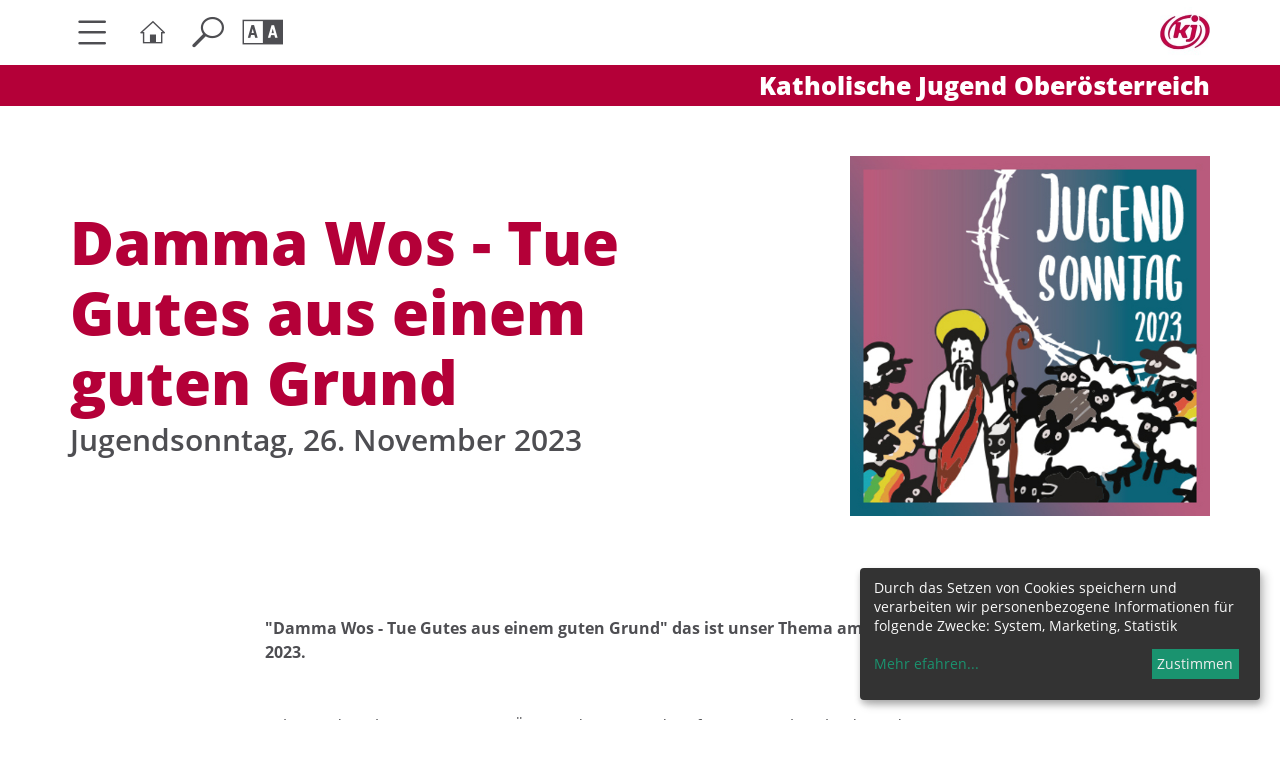

--- FILE ---
content_type: text/html; charset=UTF-8
request_url: https://www.kj-ooe.at/jugendsonntag2023
body_size: 12031
content:
<!DOCTYPE html>









<html lang="de">
<head>
<!-- PreScripts -->
    



    <script>var klaroConfig = {"findme":"findme-001","htmlTexts":true,"groupByPurpose":true,"cookieName":"klaro_consent_manager","default":false,"mustConsent":false,"acceptAll":true,"hideDeclineAll":true,"hideLearnMore":false,"noticeAsModal":false,"disablePoweredBy":true,"services":[{"name":"googleanalytics","title":"Google Analytics","purposes":["analytics"],"callback":function(state, app){ if (state !== false && dataLayer) { dataLayer.push({'event': 'consent_googleanalytics'}); } }},{"name":"googlemaps","title":"Google Maps","purposes":["other"],"callback":function(state, app){ if (state !== false && dataLayer) { dataLayer.push({'event': 'consent_googlemaps'}); } }},{"name":"piwikpro","title":"PIWIK Pro","purposes":["analytics"],"callback":function(state, app){ if (state !== false && dataLayer) { dataLayer.push({'event': 'consent_piwikpro'}); } }},{"name":"siteswift","title":"siteswift.connected","purposes":["essential"],"callback":function(state, app){ if (state !== false && dataLayer) { dataLayer.push({'event': 'consent_siteswift'}); } },"required":true},{"name":"youtube","title":"Youtube","purposes":["socialmedia"],"callback":function(state, app){ if (state !== false && dataLayer) { dataLayer.push({'event': 'consent_youtube'}); } }}],"translations":{"de":{"poweredBy":"","purposes":{"analytics":"Analyse","security":"Sicherheit","socialmedia":"Social Media","advertising":"Werbung","marketing":"Marketing","styling":"Design","essential":"Systemtechnische Notwendigkeit","other":"Sonstiges","":"Unbekannt"},"consentNotice":{"description":"Durch das Setzen von Cookies speichern und verarbeiten wir personenbezogene Informationen f\u00fcr folgende Zwecke: System, Marketing, Statistik","learnMore":"Mehr efahren"},"ok":"Zustimmen","consentModal":{"title":"Cookie-Informationen","description":"Hier sehen Sie, welche Cookies wir von welchen Diensten einsetzen w\u00fcrden. Sie haben die M\u00f6glichkeit alle Cookies oder jeweils einzeln zu aktivieren\/deaktivieren. "},"privacyPolicy":{"text":"F\u00fcr weitere Informationen lesen Sie bitte unsere {privacyPolicy}. "},"googleanalytics":{"description":"Mit Google Analytics (GA)  - ein Trackingtool des US-amerikanischen Unternehmens Google LLC - analysieren wir den Datenverkehr auf unserer Webseite (Webanalyse) f\u00fcr ein besseres Nutzungserlebnis."},"googlemaps":{"description":"Google Maps ist ein Online-Kartendienst des US-amerikanischen Unternehmens Google LLC."},"piwikpro":{"description":"Auf unseren Webseiten verwenden wir den Dienst Piwik Pro Analytics Suite als Analyse- und Kundendatenplattform, insbesondere um die Benutzer-Erfahrung datenbasiert zu analysieren und zu optimieren."},"siteswift":{"description":"siteswift.connected - web development framework"},"youtube":{"description":"F\u00fcr ein audiovisuelles unterst\u00fctztes Nutzerlerlebnis binden wir auf unserer Webseite Video-Clips der Plattform Youtube ein, eine Tochtergesellschaft von Google LLC ."}},"en":{"poweredBy":"","purposes":{"analytics":"Analytics","security":"Security","socialmedia":"Social Media","advertising":"Advertising","marketing":"Marketing","styling":"Styling","essential":"Technical requirement","other":"Other","":"Undefined"},"consentNotice":{"learnMore":"more information"},"ok":"OK","consentModal":{"title":"cookie information","description":"Look to our cookies and choose"},"privacyPolicy":{"text":"Further informations in our {privacyPoilcy}"},"googleanalytics":{"description":"Google Analytics is a web analytics service offered by Google that tracks and reports website traffic, currently as a platform inside the Google Marketing Platform brand."},"googlemaps":{"description":"Google Maps is a web mapping service developed by Google."},"piwikpro":{"description":"On our websites, we use the Piwik Pro Analytics Suite service as an analytics and customer data platform, in particular to analyse and optimise the user experience in a data-based manner."},"siteswift":{"description":"siteswift.connected - web development framework"},"youtube":{"description":"Users can view, rate, comment and upload video clips on the portal free of charge."}},"zz":{"privacyPolicyUrl":"https:\/\/www.dioezese-linz.at\/datenschutzerklaerung"}},"reloadPageAfterSave":true,"consentLogUrl":"https:\/\/www.kj-ooe.at\/action\/cookieconsent\/ping"};
</script>
    <script type="text/javascript" src="/swstatic-260119091432/resources/consent-management/index.js"></script>




<!-- Standard -->









    
    

    <title>Damma Wos - Tue Gutes aus einem guten Grund - Jugendsonntagspaket 2023</title>
<link rel="stylesheet" type="text/css" href="/swstatic-260119091432/swscripts/jquery/plugins/shariff/shariff3.css" media="all">
<link rel="stylesheet" type="text/css" href="/swstatic-260119091432/styles/pages2019/external_resources.css" media="all">
<link rel="stylesheet" type="text/css" href="/swstatic-260119091432/styles/pages2019/jqueryUI/smoothness/jquery-ui.default.css" media="all">
<link rel="stylesheet" type="text/css" href="/swstatic-260119091432/styles/pages2019/jqueryUI/smoothness/jquery-ui.overwrite.css" media="all">
<link rel="stylesheet" type="text/css" href="/swstatic-260119091432/swscripts/bower/dist/magnific-popup/magnific-popup.css" media="all">
<link rel="stylesheet" type="text/css" href="/swstatic-260119091432/swscripts/bower/custom/magnific-popup/magnific-popup-site.custom.css" media="all">
<link rel="stylesheet" type="text/css" href="/swstatic-260119091432/swscripts/bower/custom/animate.css/animate.min.css" media="all">
<link rel="stylesheet" type="text/css" href="/swstatic-260119091432/styles/pages2019/styles.css" media="all">
<link rel="stylesheet" type="text/css" href="/swstatic-260119091432/styles/pages2019/color_1.css" media="all">
<script language="javascript" type="text/javascript" src="/swstatic-260119091432/swscripts/jquery/jquery.js"></script>
<script language="javascript" type="text/javascript" src="/swstatic-260119091432/swscripts/jquery/ui/jquery.ui.js"></script>
<script language="javascript" type="text/javascript" src="/swstatic-260119091432/swscripts/bower/dist/magnific-popup/jquery.magnific-popup.js"></script>
<script language="javascript" type="text/javascript" src="/swstatic-260119091432/swscripts/jquery/plugins/prettyPhoto/jquery.prettyPhoto.js"></script>
<script language="javascript" type="text/javascript" src="/swstatic-260119091432/swscripts/std/stdHTMLhead.js"></script>
<script language="javascript" type="text/javascript" src="/swstatic-260119091432/swscripts/bower/dist/waypoints/jquery.waypoints.min.js"></script>
<script language="javascript" type="text/javascript" src="/swstatic-260119091432/swscripts/bower/dist/css-element-queries/ResizeSensor.js"></script>
<script language="javascript" type="text/javascript" src="/swstatic-260119091432/swscripts/bower/dist/css-element-queries/ElementQueries.js"></script>
<script language="javascript" type="text/javascript" src="/swstatic-260119091432/swscripts/std/navtree.js"></script>
<script language="javascript" type="text/javascript" src="/swstatic-260119091432/swscripts/jquery/plugins/formValidator/jquery.validationEngine.js"></script>
<script language="javascript" type="text/javascript" src="/swstatic-260119091432/swscripts/jquery/plugins/formValidator/jquery.validationEngine-de.js"></script>
<script language="javascript" type="text/javascript" src="/swstatic-260119091432/swscripts/jquery/plugins/formValidator/other-validations.js"></script>
<meta name='robots' content='index'>
<meta name='robots' content='follow'>
<meta name='sw-pubdate' content='2023-07-03 12:16:00'>
<meta name='sw-contenttype' content='article'>
<script language="javascript" type="text/javascript">try { $( document ).ready(function() { $("form").append($("<input type='hidden' name='csrf-auto-token' value='c2060882c27123f7'>")); $.ajaxPrefilter(function( options ) { if ( !options.beforeSend) { options.beforeSend = function (xhr) { xhr.setRequestHeader('X-CSRF-TOKEN', 'c2060882c27123f7');}}});}); } catch (err) {}</script>

    <meta name="robots"			content="noodp">

    
    <meta property="og:type"		content="object">
    <meta property="og:title"		content="Damma Wos! - Jugendsonntagspaket 2023 ">
    <meta property="og:description" content="Damma Wos - Tue Gutes aus einem guten Grund">

    <meta property="og:image"		content="">
    <meta property="og:url"			content="https://www.kj-ooe.at/jugendsonntag2023">

    <meta name="language"			content="deutsch">
    <meta name="title"				content="Damma Wos - Tue Gutes aus einem guten Grund - Jugendsonntagspaket 2023">
    <meta name="description"		content="Damma Wos - Tue Gutes aus einem guten Grund">
    <meta name="keywords"			content="Jugendsonntag">
    <meta name="author"				content="Petra Lindinger">
    <meta name="copyright"			content="Katholische Jugend Oberösterreich">
    <meta name="DC.Title"			content="Damma Wos - Tue Gutes aus einem guten Grund - Jugendsonntagspaket 2023">
    <meta name="DC.Description"		content="Damma Wos - Tue Gutes aus einem guten Grund">
    <meta name="DC.Creator"			content="Petra Lindinger">
    <meta name="DC.Language"		content="deutsch">
    <meta name="DC.Rights"			content="Katholische Jugend Oberösterreich">
    <meta name="DC.Subject"			content="Jugendsonntag">



    <meta name="sw-searchkey" content="institution/18050">

<meta name="generator"					content="siteswift-CMS, (c)1999-2026 www.siteswift.com">
<meta name="designer"					content="Agentur Zeitpunkt Mediendesign und -produktion GmbH">

<meta http-equiv="X-UA-Compatible"		content="IE=edge">
<meta name="format-detection"			content="telephone=no">
<meta name="viewport"					content="width=device-width, initial-scale=1">

<!--  Favicon  -->



    <link rel="shortcut icon" href="/storage/img/78/23/asset-18ad33aad145f25e5587.png" type="image/x-icon">
<!-- Stylesheet -->











<style type="text/css">
            html {
            font-size: 10px;
        }
            </style>

    <style type="text/css">
        h1, h2, h3, h4, h5, h6 {
    font-weight: normal;
    color: var(--primary-color);
}
.modTitle, .modTi3le a, .modTitle a:active {
    color: var(--primary-color);
    text-decoration: none;
}


@media screen and (max-width: 767px) {
/* xs - MOBILE */
 
  h1 {
    font-weight: 800;
    font-size: 4.3rem;
    line-height: 4.3rem;
  }
#kkooelinkBox {
    padding-top: 2px;
}  
}
@media screen and (min-width: 768px) {
/* Non Mobile */
.widget_pagebuilder_portal2019_herobox .boxWrapper .boxInner .function {
    font-size: 1.6rem;
    line-height: 2.4rem;
}
  
  .widget_pagebuilder_pages2019_person .personWrapper article .content .function {
    font-size: 1.6rem;
    line-height: 2.4rem;
}
  .widget_pagebuilder_pages2019_article_slider .widgetMultiSlide .sliderContainer .item .swFlex.isTopArticle .toparticleContent {
        right: 25px;
}
#kkooelinkBox {
    padding-top: 7px;
}
}
    </style>




    

<!-- PostScripts -->







<script type="text/javascript">
    $(document).ready(function() {

        //--- main nav: remove .children if there is no subsection ---
        $(".treeMenu div.children").each(function(){
            var $subtree = $(this).next("ul");
            if ($subtree.length == 0) {
                $(this).removeClass("children");
                $(this).find("a").removeClass("children");
            }
        });

        //--- main nav: add header to submenu overlay ---
        $(".treeMenu > ul > li > a.children").each(function(){
            var itemText = $(this).text();
            var $subtree = $(this).next("ul");
            $subtree.attr("data-subtreeheader", itemText);
        });


        //--- mobile nav toggler: start ---
        $(".mobileSidebarHidden .mobileSidebarToggler, .mobileSidebarInitView .mobileSidebarToggler").click(function(){

            $("body").addClass("scrollLock mobileSidebarVisible").removeClass("mobileSidebarHidden");
            $("#topBox").prepend("<div class='clickblocker cbvisible mobileSidebarVisible'></div>");
            $("#mobileSidebarWrapper .closeMobileSidebar").focus();

            $(".clickblocker").click(function(){

                var $elm = $(this);
                $("body").removeClass("scrollLock mobileSidebarVisible mobileSidebarInitView").addClass("mobileSidebarHidden");
                $elm.addClass("fadeout");
                setTimeout(function(){
                    $elm.remove();
                 }, 700);

            });

        });


        $(".mobileSidebarVisible .mobileSidebarToggler, .closeMobileSidebar").click(function(){

                var $elm = $(".clickblocker");
                $("body").removeClass("scrollLock mobileSidebarVisible").addClass("mobileSidebarHidden");
                $elm.addClass("fadeout");
                setTimeout(function(){
                    $elm.remove();
                 }, 700);

        });
        //--- mobile nav toggler: end ---

        //--- mobile nav design: start ---
        $("#mobileSidebarWrapper nav").each(function(){

            var $navElm = $(this).find("ul:first");

            if ($navElm.find(".innerLink").length < 1) {

                /* -- check if link markup is ul - if not, assign class to first ul -- */
                $navElm.find("li").each(function(){
                    var $subLevel = $(this).find("ul");

                    var kids = this.childNodes;

                    for (var i=0,len=kids.length;i<len;i++) {
                        if (kids[i].nodeName == '#text') {
                            // check if text is empty string
                            var nodeText = $.trim($(kids[i]).text());
                            if (nodeText.length > 1) {
                                // wrap text if not empty string
                                $(kids[i]).wrap('<a class="togglerText"/>');
                            }
                        }
                    }

                if ($subLevel.length > 0) $(this).find("> a").after('<a href="#" class="toggler" aria-label="Untermenü anzeigen/schließen"></a>');
                    $(this).wrapInner('<div class="innerLink"></div>');
                });

                $navElm.find("a:not('.toggler')").each(function(){
                    var nodeText = $(this).text();
                    $(this).attr('title', nodeText);
                });

                $navElm.find(".togglerText").each(function(){
                    $(this).prev(".toggler").addClass("inline");
                });

                // $navElm.find(".toggler").click(function(){
                $navElm.find(".toggler").on('click', function(){
                    var $this = $(this);
                    var $toggleElm = $(this).siblings("ul");

                    if ($toggleElm.hasClass("opened")) {
                        $this.removeClass("opened");
                        $toggleElm.removeClass("opened");
                        $this.siblings().find(".opened").removeClass("opened");
                    } else {
                        $this.addClass("opened");
                        $toggleElm.addClass("opened");
                    }

                    return false;
                });

                $navElm.find(".togglerText").click(function(){
                    $(this).prev().click();
                });

                // open breadcrumb path
                $navElm.find(".breadcrumb").each(function(){
                    $(this).prev().click();
                });

            }

        });
        //--- mobile nav design: end ---


        $(".waiToggler, .closeWai").click(function(){
            $("#waiBox").toggleClass("showing");
        });

        $(".searchToggler, .closeSearch").click(function(){
            $("#searchBox").toggleClass("showing");
        });


        fixParallaxPosition();

        //--- media query event handler ---
        if (matchMedia) {
            var sm = window.matchMedia("(min-width: 992px)"); // mobile 768px (xs) | 992px (sm)
            sm.addListener(widthChange);
            widthChange(sm);
        }

        //--- get footer nav height to stretch box if "ul ul > ul" ---
        var fnavHeight = 0;
        $("#footernavBox ul").each(function(){
            var elHeight = $(this).height();
            fnavHeight = elHeight > fnavHeight ? fnavHeight = elHeight : fnavHeight = fnavHeight;
        });
        $("#footernavBox").css("min-height", fnavHeight + "px");

        //--- animate items when they scroll into view ---
        $('[data-animation-effect]').waypoint(function(directions) {
            var self = this.element;
            $(self).addClass("animated " + $(self).attr('data-animation-effect'));
        },{
            triggerOnce: true,
            offset:'90%'
        });

    });
    function addGoogleTranslateScript() {
        var googleTranslateScript = document.createElement('script');
        googleTranslateScript.type = 'text/javascript';
        googleTranslateScript.async = true;
        googleTranslateScript.src = '//translate.google.com/translate_a/element.js?cb=googleTranslateElementInit';
        ( document.getElementsByTagName('head')[0] || document.getElementsByTagName('body')[0] ).appendChild( googleTranslateScript );
    }


    function scriptXS() {
        // turn off prettyPhoto - open links in new window instead
        $("a[rel='prettyPhoto']").unbind();
        $("a[rel='prettyPhoto']").attr("target","_blank");
    }

    /* -----===== animationframe: start =====----- */
    var fps = 60;
    var now;
    var then = Date.now();
    var interval = 1000/fps;
    var delta;

    function fixParallaxPosition() {
        requestAnimationFrame(fixParallaxPosition);

        now = Date.now();
        delta = now - then;

        if (delta > interval) {
            then = now - (delta % interval);

            // recalculate parallax position (workaround for content height change)
            $(window).trigger('resize.px.parallax');

            // reposition content from top if header = fixed
            $('body').css({'padding-top': $('#topBox').outerHeight() + 'px'});
            $('#topBox').css({'top': '0px'});
        }

    }
    /* -----===== animationframe: end =====----- */

    $(window).scroll(function(){
        if ($(document).scrollTop() > $('#topInfoContentBox').outerHeight()) {
            $('#topBox').removeClass('large').addClass('small');
        } else {
            $('#topBox').removeClass('small').addClass('large');
        }
    });


    // media query change
    function widthChange(sm) {

        if (sm.matches) { // window width is at least 768px (xs) | 992px (sm)
            restoreInfoContent();
        } else { // window width is less than 768px (xs) | 992px (sm)
            moveInfoContent();
        }

    }


    // move infoContentBox to sidebar (layout: mobile | tablet)
    function moveInfoContent(sm) {
        //$("#topInfoContentBox").appendTo("#mainnavMobileBox .treeMobile")
    }

    // restore infoContentBox from sidebar (layout: tablet+)
    function restoreInfoContent(sm) {
        //$("#topInfoContentBox").prependTo("#topBox")
    }

</script>








    <!-- RSS-Feed -->
    <link rel="alternate" type="application/rss+xml" title="RSS-Feed" href="https://www.kj-ooe.at/backend/rss/rss2?channel=standard">


<style type="text/css">
    
    
    </style>



    <!-- themecolors -->
    <style type="text/css">

        :root {

                            --primary-color: #b40038;
            
            
                                                                                                
            --white-color: #ffffff;
            --black-color: #000000;
            --bright-color: #F5F5F6;
            --dark-color: #A3A9B1;

        }

    </style>







                
    <!-- Google Tag Manager -->
    <!-- supporting script see tags_htmlbody.tpl -->
    <script type="opt-in" data-type="application/javascript" data-name="googletagmanager">
    (function(w,d,s,l,i){
        w[l]=w[l]||[];
        w[l].push({
            'gtm.start':
            new Date().getTime(),event:'gtm.js'
        });
        var	f=d.getElementsByTagName(s)[0],
            j=d.createElement(s),
            dl=l!='dataLayer'?'&l='+l:'';

        j.async=true;
        j.src='//www.googletagmanager.com/gtm.js?id='+i+dl;
        f.parentNode.insertBefore(j,f);
    })
    (window,document,'script','dataLayer','GTM-NJ6BLL7');
    </script>
    <!-- End Google Tag Manager -->



    


    <div class="hidden"><div class='klaroPlaceholder'><strong>Zustimmung erforderlich!</strong>Bitte akzeptieren Sie <a class='klaro-link-servicekey' href='#' onClick='return klaro.show()'>Cookies von "piwikpro"</a> und <a class='klaro-link-reload' href='#' onclick='document.location.reload()'>laden Sie die Seite neu</a>, um diesen Inhalt sehen zu können.</div></div>

<!-- section-path: institution/18050/themenfelder/spiritualitaet/jugendsonntag -->
<!-- section-id: 447633 -->
<!-- section-request-type: article -->
<!-- section-request-id: 238937 -->
</head>
<body class="widgetpage mobileSidebarInitView mobileSidebarLeft  hasOEInfoTitle noIndexPage pagetype-institution " id="startBox">

<div id="mmenuwrapper">





                
    <!-- Google Tag Manager -->
    <!-- supporting script see tags_htmlhead.tpl -->
    <noscript>
        <iframe data-src="//www.googletagmanager.com/ns.html?id=GTM-NJ6BLL7" type="opt-in" data-name="googletagmanager" height="0" width="0" style="display:none;visibility:hidden"></iframe>
    </noscript>
    <!-- End Google Tag Manager -->





<div id="printHeaderBox"></div>
<!-- *** HEADERBOX: Anfang *** -->
<div id="headerBox" class="noprint hidden">
    <!-- Seitenbereiche: Anfang -->
    <span>Seitenbereiche:</span>
    <ul>
        <li><a href="#contentBox" accesskey="0">zum Inhalt [Alt+0]</a></li>
        <li><a href="#mainnavBox" accesskey="1">zum Hauptmenü [Alt+1]</a></li>
    </ul>
    <!-- Seitenbereiche: Ende -->
    <hr>
</div>
<!-- *** HEADERBOX: Ende *** -->

<!-- *** MAIN-LAYOUT: Anfang *** -->

    <!-- *** MOBILE NAVIGATION SIDEBAR: Anfang *** -->
        <div id="mobileSidebarWrapper" class=" noprint" data-sw-noindex="noindex">

            <a href="#" class="closeMobileSidebar"><span class="hidden">Hauptmenü schließen</span></a>

            <div id="mobileSidebarBox">

                <nav id="mainnavMobileBox">
                    

<div class="treeMobile"><ul class="ul1 firstul"><li class="li1 firstrow"><a href="https://www.kj-ooe.at/ueberuns" class="children  firstrow item1 approved">&Uuml;ber uns</a><ul class="ul1 firstul"><li class="li1 firstrow"><a href="https://www.kj-ooe.at/ueberuns" class="children  firstrow item1 approved">Kath. Jugend</a></li><li class="li2"><a href="#" class="children  item2 approved">Mitarbeiter*innen</a><ul class="ul1 firstul"><li class="li1 firstrow"><a href="https://www.kj-ooe.at/personen-dioezesanstelle" class="firstrow item1 approved">Team Jugend und junge Erwachsene</a></li><li class="li2 lastrow"><a href="https://www.kj-ooe.at/netzwerk-vorort" class="lastrow item2 approved">In den Pfarren</a></li></ul></li><li class="li3"><a href="https://www.kj-ooe.at/institution/18050/ueberuns/fachbegleitunginderjugend" class="item3 approved">Fachbegleitung in der Jugendpastoral</a></li><li class="li4 lastrow"><a href="https://www.kj-ooe.at/zivildienst" class="children  lastrow item4 approved">Zivildienst</a></li></ul></li><li class="li2"><a href="https://www.kj-ooe.at/praktische-jugendarbeit" class="children  item2 approved">Praktische Jugendarbeit</a></li><li class="li3"><a href="https://www.kj-ooe.at/weiterbildung" class="children  item3 approved">Weiterbildung</a></li><li class="li4"><a href="https://www.kj-ooe.at/themenfelder" class="selected  children  item4 approved">Themen</a></li><li class="li5"><a href="https://www.kj-ooe.at/veranstaltungen" class="children  item5 approved" target="_blank">Termine</a></li><li class="li6 lastrow"><a href="https://www.kj-ooe.at/institution/18050/presse" class="children  lastrow item6 approved">Presse</a></li></ul></div>


                </nav>

                <nav id="bottomnavMobileBox">
                    
                </nav>

                
            </div>

        </div>
    <!-- *** MOBILE NAVIGATION SIDEBAR: Ende *** -->


    <header id="topBox" class="fixed large noprint">

        <div id="mainHeaderBox">
            <div class="container">
                <div class="row">
                    <div class="col-sm-12">
                        <div id="mainHeaderContentBox">

                            <a href="#" class="mobileSidebarToggler dummyLink "><span class="hidden">Hauptmenü ein-/ausblenden</span></a>

                            <a href='https://www.kj-ooe.at/home' class="homelink"><span class="hidden">Startseite</span></a>

                            <a href="#" class="searchToggler dummyLink"><span class="hidden">Suche ein-/ausblenden</span></a>

                            <a href="#" class="waiToggler dummyLink"><span class="hidden">Barrierefreiheit-Einstellungen ein-/ausblenden</span></a>

                                                            <div class="headtext hidden-xs">
                                    <span class="title">Katholische Jugend Oberösterreich</span>                                                                    </div>
                            
                            

                            
                                                            <div id="kkooelinkBox">
                                    <a href='https://www.kj-ooe.at/home' class="islink"><img src="/img/1c/83/a5a4090737338a19416a/Katholische_Jugend_Oberoesterreich-KJ_Logo.jpg" loading="lazy" width="100" height="100" alt="" title="Startseite" title="Startseite" style="object-position: 50% 50%;"></a>
                                </div>
                            
                        </div>
                    </div>
                </div>

                
            </div>
        </div>

                    <div id="headtextBox" class="_visible-xs _visible-sm">
                <div class="container">
                    <div class="headtext">
                        <div class="title">Katholische Jugend Oberösterreich</div>                                            </div>
                </div>
            </div>
        
        <div id="searchBox">
            <a href="#" class="closeSearch dummyLink" aria-label="Suchleiste schließen"></a>
            <div class="container">
                <div class="row">
                    <div class="col-sm-12">
                        





<script type="text/javascript" language="javascript">
$(document).ready(function(){
    $("#site_search").validationEngine({
            validationEventTrigger: "submit",
            promptPosition: "topLeft"
        });
});

</script>


<div class="swcontent">
    
    <form action="/pages2019/search_list.siteswift?so=site_search_form&amp;do=site_search_form&amp;c=find&amp;s=447633&amp;t=c2060882c27123f7" method="post" name="site_search" id="site_search">
        <div class="header"><label for="FullText">Seite durchsuchen nach ...</label></div>
        <input class="validate[required]" type="text" id="FullText" name="FullText" value="" placeholder="Suchbegriff">
        <button type="submit" id="searchButton"><i class="dlinz2019-search"></i><span class="hidden">suchen</span></button>
    </form>  

</div>

                    </div>
                </div>
            </div>
        </div>

        <div id="waiBox">
            <a href="#" class="closeWai dummyLink" aria-label="Leiste für Barrierefreiheit schließen"></a>
            <div class="container">
                <div class="row">
                    <div class="col-sm-12">
                        <div class="swcontent">
    <div class="header">Barrierefreiheit Einstellungen</div>

    <div class="swFlex">


        <div class="swFlexItem">

            <div class="subheader">Schriftgröße</div>
            <ul class="nospacing waisettings wsFontsize">
                <li class="fontsize fontsize1"><a href="/pages2019/article_detail_feature.siteswift?so=all&do=all&c=setpref&d=fontsize%3A1&s=447633&t=c2060882c27123f7" title="Schriftgröße: normal">A<span class="hidden">: Schriftgröße: normal</span></a></li>
                <li class="fontsize fontsize2"><a href="/pages2019/article_detail_feature.siteswift?so=all&do=all&c=setpref&d=fontsize%3A2&s=447633&t=c2060882c27123f7" title="Schriftgröße: groß">A<span class="hidden">: Schriftgröße: groß</span></a></li>
                <li class="fontsize fontsize3"><a href="/pages2019/article_detail_feature.siteswift?so=all&do=all&c=setpref&d=fontsize%3A3&s=447633&t=c2060882c27123f7" title="Schriftgröße: sehr groß">A<span class="hidden">: Schriftgröße: sehr groß</span></a></li>
            </ul>

        </div>


        <div class="swFlexItem">

            <div class="subheader">Kontrasteinstellungen</div>
            <ul class="nospacing waisettings wsColor">
                <li class="color color1 c_standard"><a href="/pages2019/article_detail_feature.siteswift?so=all&do=all&c=setpref&d=color%3A1&s=447633&t=c2060882c27123f7" title="Standardfarben">A<span class="hidden">: Standardfarben</span></a></li>
                <li class="color color2 c_yellowblack"><a href="/pages2019/article_detail_feature.siteswift?so=all&do=all&c=setpref&d=color%3A2&s=447633&t=c2060882c27123f7" title="Gelb auf Schwarz">A<span class="hidden">: Gelb auf Schwarz</span></a></li>
                <li class="color color3 c_blackyellow"><a href="/pages2019/article_detail_feature.siteswift?so=all&do=all&c=setpref&d=color%3A3&s=447633&t=c2060882c27123f7" title="Schwarz auf Gelb">A<span class="hidden">: Schwarz auf Gelb</span></a></li>
                <li class="color color4 c_whiteblue"><a href="/pages2019/article_detail_feature.siteswift?so=all&do=all&c=setpref&d=color%3A4&s=447633&t=c2060882c27123f7" title="Weiss auf Blau">A<span class="hidden">: Weiss auf Blau</span></a></li>
                <li class="color color5 c_bluewhite"><a href="/pages2019/article_detail_feature.siteswift?so=all&do=all&c=setpref&d=color%3A5&s=447633&t=c2060882c27123f7" title="Blau auf Weiss">A<span class="hidden">: Blau auf Weiss</span></a></li>
            </ul>


        </div>


    </div>
</div>                    </div>
                </div>
            </div>
        </div>

    </header>


    

    <main id="contentBox" class="print fullwidth">
        <!-- Inhalt: Anfang -->
        <span class="hidden">Inhalt:</span>
        	

<div class="article articleDetail feature featureDetail">


    
    

    <div class="container titleContainer">
        <div class="row">

            <div class="titleBox col-sm-7">

                                    <div class="row infoheader">
                        <div class="col-sm-6">

                            
                        </div>

                        <div class="col-sm-6">
                            







<div class="shariff"
    data-button-style="icon"
    data-align="right"
    data-theme="square"
    data-lang="de"
    data-mail-url="mailto:"
    data-mail-subject=""
    data-mail-body=""
    data-services='["print"]'
    
></div>

<script src="https://www.kj-ooe.at/swstatic-260119091432/swscripts/jquery/plugins/shariff/shariff3.min.js" type="text/javascript"></script>

                        </div>

                    </div>
                

                <h1 class="modTitle">Damma Wos - Tue Gutes aus einem guten Grund</h1>                <div class="modSubTitle">Jugendsonntag, 26. November 2023</div>

                
            </div>

                                                <div class="col-sm-4 col-sm-push-1 heroBox">
                                                    <img src="/img/00/11/1dc6b13b8020397792fe/Jugendsonntag_2023-titel.jpg" loading="lazy" width="600" height="600" alt="Jugendsonntag 2023" title="Jugendsonntag 2023 / Katholische Jugend Oberösterreich" style="object-position: 50% 50%;">
                                            </div>
                            
        </div>
    </div>


    <div class="container body1Container">
        <div class="row">

            <div class="col-sm-8 col-sm-push-2">
                <div class="teaser"><div class="swslang"><p>"Damma Wos - Tue Gutes aus einem guten Grund" das ist unser Thema am Jugendsonntag 2023.</p></div></div>                <div class="body"><div class="swslang"><p>72h Stunden ohne Kompromiss, Ö3 Wundertüte, Fridays for Future, Christkind aus der Schuhschachtel, Tierschutz, Feuerwehrjugend, Jugendrotkreuz und Freiwilliges Soziales Jahr sind ein paar wenige von vielen Beispielen, wo und wie sich Jugendliche ganz konkret für eine gerechtere Welt einsetzen. Diese Beispiele zeigen, dass Engagement für andere Menschen, aber auch für die Schöpfung, vielen Jugendlichen ein großes Anliegen sind. „Damma wos – Tue Gutes aus einem guten Grund“ ist somit ein Motto, das viele Jugendliche bereits jetzt leben. Es verbindet das Leben der Jugendlichen mit den Bibelstellen des Jugendsonntags. Denn im Evangelium ist davon die Rede, sich für Hungernde, Durstige, Fremde, Kranke, Gefangene, also für eine gerechtere Welt, einzusetzen. Dieser Einsatz für eine gerechtere Welt ist aus biblischer Sicht kein Selbstzweck. Er ist auch Ausdruck von Glauben, aber auch von Liebe zu anderen, zu sich selbst und zu Gott. Wo setzt du dich ein für etwas Gutes? Hast du schon mal darüber nachgedacht, wo und wie du dich für eine gerechtere Welt einsetzt? Aus welchem Grund setzt du dich für jemanden oder etwas ein? Wann sagst du: „Damma wos“?</p></div></div>            </div>

        </div>
    </div>




                


            <div class="container body2Container">
            <div class="row">

                <div class="col-sm-8 col-sm-push-2">
                    <div class="body"><div class="swslang"><h2><span class="sweTitle5"><strong>Das Jugendsonntagspaket</strong></span><br>
 </h2>

<p>Sprunglinks</p>

<ul>
	<li><a class="sweIconLink" href="#video">Video</a></li>
	<li><a class="sweIconLink" href="#cloudbook">kj cloud.book und Plakate</a></li>
	<li><a class="sweIconLink" href="#Godi">Material für deinen Jugendsonntags-Gottesdienst</a></li>
	<li><a class="sweIconLink" href="#gruppenstunde">Gruppenstunden Vorschlag zum Jugendsonntag </a></li>
</ul>

<p>Du kannst alles hier herunterladen oder im Sekretariat des Fachbereichs Team Jugend und junge Erwachsene bestellen bzw. abholen. </p>

<p><a id="video" name="video"> </a></p>

<p> </p>

<p><span class="sweFontSize2">Video</span></p>

<p>Das Evangelium als Video für euren Gottesdienst</p>

<p>

    <div class='klaroPlaceholder' data-sw-noindex='noindex'><strong>Zustimmung erforderlich!</strong>Bitte akzeptieren Sie <a class='klaro-link-servicekey' href='#' onClick='return klaro.show()'>Cookies von Youtube</a> und <a class='klaro-link-reload' href='#' onclick='document.location.reload()'>laden Sie die Seite neu</a>, um diesen Inhalt sehen zu können.</div>

</p>

<p> </p>

<p><br>
 </p>

<p> </p>

<p><a id="cloudbook" name="cloudbook"> </a></p>

<p> </p>

<p><br>
 </p>

<p> </p>

<p><span class="sweFontSize2">cloud.book</span></p>

<p>Hier findest du den kompletten Ablauf und unsere Vorschläge für euren Jugendsonntag.</p>

<p> </p>

<p><a href="https://www.kj-ooe.at/dl/smusJKJkLnOLNJqx4KJK/2023_Cloudbook_web_pdf"  target='_blank'  target="_blank"><img src="/img/ea/d7/3586b25a5c0b41b1acd6/cloud_book_2023-cloudbook_titel.jpg" width="400" height="583" alt="cloud.book 2023" title="cloud.book 2023 / kj oö" align="" class="swartimg" border="" style="" loading="lazy"></a></p>

<p> </p>

<p><a href="https://www.kj-ooe.at/dl/smusJKJkLnOLNJqx4KJK/2023_Cloudbook_web_pdf"  class='sweButtonPrimary'  target="_blank">KJ CLOUD.BOOK ZUM DOWNLOAD</a></p>

<p> </p>

<p> </p>

<p><span class="sweFontSize2">Das Jugendsonntagsplakat groß ausdrucken</span><br>
<br>
Unser heuriges Jugendsonntagsplakat zeigt Jesus als Hirten einer bunten Schafherde. Das Plakat zum Download ist in A3 entworfen. Manche Drucker schaffen es, Einzelteile auszudrucken, die man dann wieder zusammenkleben kann. Du kannst das Plakat aber auch einfach bei uns bestellen. <br>
 </p>

<p><a href="https://www.kj-ooe.at/dl/NsrsJKJkLnOLNJqx4lJK/Jugendsonntag_Plakat_2023_MF_RL_CK_pdf"  target='_blank'  target="_blank"><img src="/img/37/d3/f059119e415e2c635948/Jugendsonntag_Plakat_2023-jugendsonntag_plakat.jpg" width="400" height="565" alt="Jugendsonntag Plakat 2023" title="Jugendsonntag Plakat 2023 / kj oö" align="" class="swartimg" border="" style="" loading="lazy"></a><br>
 </p>

<p><a href="https://www.kj-ooe.at/dl/NsrsJKJkLnOLNJqx4lJK/Jugendsonntag_Plakat_2023_MF_RL_CK_pdf"  class='sweButtonPrimary'  target='_blank'  target="_blank">PLAKAT A3 ZUM DOWNLOAD</a></p>

<p> </p>

<p> </p>

<p><span class="sweFontSize2">Give-Away Adventkalender</span></p>

<p>Den Adventkalender in praktischem Postkarten-Format soll in der Weihnachtszeit ermutigen gutes zu tun. Diesen Adventkalender kannst du hier downloaden:<br>
<br>
<a href="https://www.kj-ooe.at/dl/tLqqJKJkLnOLNJqx4kJK/2023_Adventkalender_Juso_MF_RL_IE_CK_AS_pdf"  class='sweButtonPrimary'  target='_blank'  target="_blank">Adventkalender Seite 1 + 2</a><br>
<br>
Oder bei uns gedruckt bestellen. Einfach die gewünschte Stückzahl reservieren/bestellen. Die Kalender können ab Schulbeginn im kj Fachbereiche-Büro abgeholt oder verschickt werden.</p>

<p><a href="https://www.kj-ooe.at/dl/tLqqJKJkLnOLNJqx4kJK/2023_Adventkalender_Juso_MF_RL_IE_CK_AS_pdf"  target='_blank'  target="_blank"><img src="/img/1d/43/d5d45e2fd3d3af88add8/Give-Away_Adventkalender-adventkarte.jpg" width="454" height="346" alt="Give-Away Adventkalender" title="Give-Away Adventkalender / kj oö" align="" class="swartimg" border="" style="" loading="lazy"></a><br>
 </p>

<p><strong>Kontakt:</strong></p>

<p><strong>E</strong> <a href="mailto:kj@dioezese-linz.at?subject=Jugendsonntag%20Adventkalender%20Bestellung">kj@dioezese-linz.at</a><br>
<strong>T</strong> +43 732 7610 - 3311</p>

<p><br>
<br>
<br>
<a id="Godi" name="Godi"></a></p>

<p><br>
 </p>

<p> </p>

<p><span class="sweFontSize2">Gottesdienst Zusätzliches Material und Kopiervorlage für den Gottesdienst</span></p>

<p><br>
<strong>Impulskarte</strong><br>
Für die Gottesdienstbesucher*innen schlagen wir vor, die Impulskarte auf festeres Papier auszudrucken, auszuschneiden und zu verteilen. Hier bekommst du gleich eine A4 Kopiervorlage, damit du sie gut und sparsam ausdrucken kannst.<br>
<a href="https://www.kj-ooe.at/dl/uqolJKJkLnOLNJqx4mJK/A4_kopiervorlage_impulskarten_pdf"  target='_blank'  target="_blank"><img src="/img/1c/a8/bd9ece5b577d4cd5d876/Impulskarte___A4_Kopiervorlage-impulskarte_druckvorlage.jpg" width="600" height="600" alt="Impulskarte + A4 Kopiervorlage" title="Impulskarte + A4 Kopiervorlage / kj oö" align="" class="swartimg" border="" style="" loading="lazy"></a></p>

<p><a href="https://www.kj-ooe.at/dl/uqolJKJkLnOLNJqx4mJK/A4_kopiervorlage_impulskarten_pdf"  class='sweButtonPrimary'  target='_blank'  target="_blank">Impulskarte downloaden</a></p>

<p><br>
 </p>

<p><strong>Segensgebet als Give away</strong><br>
<br>
Für die Gottesdienstbesucher*innen schlagen wir vor, das Segensgebet auf festeres Papier auszudrucken, auszuschneiden und zu verteilen. <br>
<br>
<a href="https://www.kj-ooe.at/dl/qnqKJKJkLnOLNJqx4MJK/2023_segensgebet_kopiervorlage_A4_MF_pdf"  target='_blank'  target="_blank"><img src="/img/8f/33/d0bcf3bb2c4ebf1cf658/Segensgebet___A4_Kopiervorlage-segensgebet.jpg" width="600" height="600" alt="Segensgebet + A4 Kopiervorlage" title="Segensgebet + A4 Kopiervorlage / kj oö" align="" class="swartimg" border="" style="" loading="lazy"></a><br>
<a href="https://www.kj-ooe.at/dl/qnqKJKJkLnOLNJqx4MJK/2023_segensgebet_kopiervorlage_A4_MF_pdf"  class='sweButtonPrimary'  target='_blank'  target="_blank">SEGENSgebet ALS GIVE AWAY</a><br>
 </p>

<p><br>
<br>
<strong><a id="gruppenstunde" name="gruppenstunde"> </a></strong></p>

<p><br>
 </p>

<p> </p>

<p><span class="sweFontSize2">Gruppenstunden &amp; Aktionen zum Jugendsonntag Gruppenstunde</span><br>
"Gerechtigkeit" In diesem Vorschlag für eine Gruppenstunde soll das Gerechtigkeitsgefühl der Jugendlichen gestärkt werden. Sie werden ermutigt darüber nachzudenken, was ist Gerechtigkeit und was der Begriff für sie bedeutet und darüber ins Gespräch zu kommen. Auf diese Weise erwerben die Jugendlichen verschiedene Kompetenzen rund um das Thema Gerechtigkeit.<br>
<br>
<span class="sweTitle5"><strong><img src="/img/15/2c/23b6e7b0ffc96ce68461/Gruppenstunde_JuSo_2023-gruppenstunde.jpg" width="600" height="501" alt="Gruppenstunde JuSo 2023" title="Gruppenstunde JuSo 2023 / kj oö" align="" class="swartimg" border="" style="" loading="lazy"></strong></span><br>
<a href="https://www.kj-ooe.at/dl/OOqMJKJkLnOLNJqx4LJK/2023_gruppenstunde_A4_MF_CK_AD_RL_pdf"  class='sweButtonPrimary'  target='_blank'  target="_blank">GRUPPENSTUNDE "GERECHTIGKEIT" ZUM DOWNLOAD</a><br>
<br>
<span class="sweFontSize3"><span class="sweFontSize2"><br>
Verkaufsaktionen zum Jugendsonntag</span></span><br>
In manchen Pfarren werden am Jugendsonntag auch Pralinen oder Chips der Missio Jugendaktion verkauft. Die Jugendaktion der Missio findest du hier beim Link (<strong>H</strong> <a href="http://www.missio.at/jugendaktion" target="_blank" rel="noreferrer noopener">www.missio.at/jugendaktion</a>) oder du bestellst direkt bei uns:<br>
<br>
<strong>Kontakt:</strong></p>

<p><strong>E</strong> <a href="mailto:kj@dioezese-linz.at?subject=Jugendsonntag%20-%20Jugendaktion%20Missio%20Bestellung">kj@dioezese-linz.at</a><br>
<strong>T</strong> +43 732 7610 - 3311</p></div></div>
                </div>

            </div>
        </div>
    

            <div class="container buttonContainer">
            <div class="row">
                <div class="bottomIcons"><div class="iconsDetail noprint" data-sw-noindex="noindex">
	<span class="linkIconLeft"><a href="javascript:history.go(-1);">zurück</a></span>
</div>
</div>
            </div>
        </div>
    

    



                

                


                

    	

		
	

	

	

			
	
			
	
			
	
			
				
	
			
	
			
	

</div>

        <div class="hidden noprint"><hr></div>
        <!-- Inhalt: Ende -->
    </main>

    <div id="topLink"><a href="#startBox" class="scrollto"><span class="hidden">nach oben springen</span></a></div>

    <footer id="footerBox" class="noprint">
        <div class="container">

            <div class="row">
                <div class="col-sm-2 col-sm-push-10">
                    <div class="privacylinks treeSitemap">
                        <ul>
                            <li><a href='https://www.kj-ooe.at/kontakt' >Kontakt</a>
                                <ul>
                                    <li><a href='https://www.kj-ooe.at/institution/18050/impressum' >Impressum</a></li>

                                                                            
                                                                                                                <li><a href='https://www.dioezese-linz.at/datenschutz' target="_blank" >Datenschutz</a></li>

                                </ul>
                            </li>
                        </ul>
                    </div>
                </div>
                <div class="col-sm-10 col-sm-pull-2">
                    <div id="addressBox">
    <div class="row">

        <div class="col-sm-6 col1">
            <strong>
                Katholische Jugend Oberösterreich<br>
                            </strong>
            <br>
            <br>
            <div class="strasse">Kapuzinerstraße 84</div>            <div class="plzort">4020 Linz</div>

            
        </div>

        <div class="col-sm-6 col2">
                            <div class="telefon">Telefon: <a href="tel:073276103311">0732 7610 - 3311</a></div>                                                <div class="email"><a href="mailto:kj@dioezese-linz.at">kj@dioezese-linz.at</a></div>                <div class="www"><a href="https://www.kj-ooe.at" target="_blank">https://www.kj-ooe.at</a></div>            
                    </div>

    </div>
</div>

                </div>
            </div>

            <div class="row">
                <div class="col-sm-12">
                    <div id="footerkkooeBox"><div class="line1">
    <strong>
        Katholische Kirche in Oberösterreich<br>
        Diözese Linz<br>
    </strong>
    <br>
    Herrenstraße 19<br>
    4020 Linz
</div>

<div class="line2">
    <strong>
        <a href="https://www.dioezese-linz.at/kontakt" target="_blank" style="text-decoration: underline;">
            Ihr Kontakt zur<br>
            Diözese Linz
        </a>
    </strong>
</div>
</div>                                            <div class="loginBtn">
                            <a href="/pages2019/section_logon_emb.siteswift?s=447633&t=c2060882c27123f7" title="anmelden"><span class="hidden">anmelden</span></a>
                        </div>
                                    </div>
            </div>
        </div>
    </footer>

<!-- *** MAIN-LAYOUT: Ende *** -->

<div id="printFooterBox"><!-- <strong></strong> --></div>
<a href="#startBox" class="hidden">nach oben springen</a>





</div>
</body>
</html>

--- FILE ---
content_type: text/css
request_url: https://www.kj-ooe.at/swstatic-260119091432/styles/pages2019/styles.css
body_size: 76772
content:
@charset "UTF-8";:root{--base-color:#4E4E52;--base-dark-color:#353538;--primary-color:#FECC00;--primary-light-color:rgba(254,204,0,0.1);--secondary-color:#7A848F;--secondary-light-color:rgba(122,132,143,0.1);--spacer-color:#EEEEEE;--spacer-dark-color:#d5d5d5;--white-color:#ffffff;--black-color:#000000;--bright-color:#F5F5F6;--dark-color:#A3A9B1;--footer-background-color:#D0D0D4;--theme-contrast-color:#ffffff}.row-no-padding>[class*=col-]{padding-left:0!important;padding-right:0!important}.col-no-padding{padding-left:0!important;padding-right:0!important}
/*!
 * Bootstrap v3.3.5 (http://getbootstrap.com)
 * Copyright 2011-2015 Twitter, Inc.
 * Licensed under MIT (https://github.com/twbs/bootstrap/blob/master/LICENSE)
 */
/*!
 * Generated using the Bootstrap Customizer (http://getbootstrap.com/customize/?id=fd6cb8ed6eec742b5d9d)
 * Config saved to config.json and https://gist.github.com/fd6cb8ed6eec742b5d9d
 */ /*!
* Bootstrap v3.3.6 (http://getbootstrap.com)
* Copyright 2011-2015 Twitter, Inc.
* Licensed under MIT (https://github.com/twbs/bootstrap/blob/master/LICENSE)
*/ /*! normalize.css v3.0.3 | MIT License | github.com/necolas/normalize.css */html{font-family:sans-serif;-ms-text-size-adjust:100%;-webkit-text-size-adjust:100%}body{margin:0}article,aside,details,figcaption,figure,footer,header,hgroup,main,menu,nav,section,summary{display:block}audio,canvas,progress,video{display:inline-block;vertical-align:baseline}audio:not([controls]){display:none;height:0}template{display:none}a{background-color:transparent}a:active,a:hover{outline:0}abbr[title]{border-bottom:1px dotted}b,strong{font-weight:bold}dfn{font-style:italic}h1{font-size:2em;margin:0.67em 0}mark{background:#ff0;color:#000}small{font-size:80%}sub,sup{font-size:75%;line-height:0;position:relative;vertical-align:baseline}sup{top:-0.5em}sub{bottom:-0.25em}img{border:0}svg:not(:root){overflow:hidden}figure{margin:1em 40px}hr{-webkit-box-sizing:content-box;box-sizing:content-box;height:0}pre{overflow:auto}code,kbd,pre,samp{font-family:monospace,monospace;font-size:1em}button,input,optgroup,select,textarea{color:inherit;font:inherit;margin:0}button{overflow:visible}button,select{text-transform:none}button,html input[type=button],input[type=reset],input[type=submit]{-webkit-appearance:button;cursor:pointer}button[disabled],html input[disabled]{cursor:default}button::-moz-focus-inner,input::-moz-focus-inner{border:0;padding:0}input{line-height:normal}input[type=checkbox],input[type=radio]{-webkit-box-sizing:border-box;box-sizing:border-box;padding:0}input[type=number]::-webkit-inner-spin-button,input[type=number]::-webkit-outer-spin-button{height:auto}input[type=search]{-webkit-appearance:textfield;-webkit-box-sizing:content-box;box-sizing:content-box}input[type=search]::-webkit-search-cancel-button,input[type=search]::-webkit-search-decoration{-webkit-appearance:none}fieldset{border:1px solid #c0c0c0;margin:0 2px;padding:0.35em 0.625em 0.75em}legend{border:0;padding:0}textarea{overflow:auto}optgroup{font-weight:bold}table{border-collapse:collapse;border-spacing:0}td,th{padding:0}*{-webkit-box-sizing:border-box;box-sizing:border-box}:after,:before{-webkit-box-sizing:border-box;box-sizing:border-box}html{font-size:10px;-webkit-tap-highlight-color:rgba(0,0,0,0)}body{font-family:"Helvetica Neue",Helvetica,Arial,sans-serif;font-size:14px;line-height:1.42857143;color:#333;background-color:#fff}button,input,select,textarea{font-family:inherit;font-size:inherit;line-height:inherit}a{color:#428bca;text-decoration:none}a:focus,a:hover{color:#2a6496;text-decoration:underline}a:focus{outline:thin dotted;outline:5px auto -webkit-focus-ring-color;outline-offset:-2px}figure{margin:0}img{vertical-align:middle}.img-responsive{display:block;max-width:100%;height:auto}.img-rounded{border-radius:6px}.img-thumbnail{padding:4px;line-height:1.42857143;background-color:#fff;border:1px solid #ddd;border-radius:4px;-webkit-transition:all 0.2s ease-in-out;transition:all 0.2s ease-in-out;display:inline-block;max-width:100%;height:auto}.img-circle{border-radius:50%}hr{margin-top:20px;margin-bottom:20px;border:0;border-top:1px solid #eee}.sr-only{position:absolute;width:1px;height:1px;margin:-1px;padding:0;overflow:hidden;clip:rect(0,0,0,0);border:0}.sr-only-focusable:active,.sr-only-focusable:focus{position:static;width:auto;height:auto;margin:0;overflow:visible;clip:auto}[role=button]{cursor:pointer}.container{margin-right:auto;margin-left:auto;padding-left:15px;padding-right:15px}@media (min-width:768px){.container{width:750px}}@media (min-width:992px){.container{width:970px}}@media (min-width:1200px){.container{width:1170px}}.container-fluid{margin-right:auto;margin-left:auto;padding-left:15px;padding-right:15px}.row{margin-left:-15px;margin-right:-15px}.col-lg-1,.col-lg-10,.col-lg-11,.col-lg-12,.col-lg-2,.col-lg-3,.col-lg-4,.col-lg-5,.col-lg-6,.col-lg-7,.col-lg-8,.col-lg-9,.col-md-1,.col-md-10,.col-md-11,.col-md-12,.col-md-2,.col-md-3,.col-md-4,.col-md-5,.col-md-6,.col-md-7,.col-md-8,.col-md-9,.col-sm-1,.col-sm-10,.col-sm-11,.col-sm-12,.col-sm-2,.col-sm-3,.col-sm-4,.col-sm-5,.col-sm-6,.col-sm-7,.col-sm-8,.col-sm-9,.col-xs-1,.col-xs-10,.col-xs-11,.col-xs-12,.col-xs-2,.col-xs-3,.col-xs-4,.col-xs-5,.col-xs-6,.col-xs-7,.col-xs-8,.col-xs-9{position:relative;min-height:1px;padding-left:15px;padding-right:15px}.col-xs-1,.col-xs-10,.col-xs-11,.col-xs-12,.col-xs-2,.col-xs-3,.col-xs-4,.col-xs-5,.col-xs-6,.col-xs-7,.col-xs-8,.col-xs-9{float:left}.col-xs-12{width:100%}.col-xs-11{width:91.66666667%}.col-xs-10{width:83.33333333%}.col-xs-9{width:75%}.col-xs-8{width:66.66666667%}.col-xs-7{width:58.33333333%}.col-xs-6{width:50%}.col-xs-5{width:41.66666667%}.col-xs-4{width:33.33333333%}.col-xs-3{width:25%}.col-xs-2{width:16.66666667%}.col-xs-1{width:8.33333333%}.col-xs-pull-12{right:100%}.col-xs-pull-11{right:91.66666667%}.col-xs-pull-10{right:83.33333333%}.col-xs-pull-9{right:75%}.col-xs-pull-8{right:66.66666667%}.col-xs-pull-7{right:58.33333333%}.col-xs-pull-6{right:50%}.col-xs-pull-5{right:41.66666667%}.col-xs-pull-4{right:33.33333333%}.col-xs-pull-3{right:25%}.col-xs-pull-2{right:16.66666667%}.col-xs-pull-1{right:8.33333333%}.col-xs-pull-0{right:auto}.col-xs-push-12{left:100%}.col-xs-push-11{left:91.66666667%}.col-xs-push-10{left:83.33333333%}.col-xs-push-9{left:75%}.col-xs-push-8{left:66.66666667%}.col-xs-push-7{left:58.33333333%}.col-xs-push-6{left:50%}.col-xs-push-5{left:41.66666667%}.col-xs-push-4{left:33.33333333%}.col-xs-push-3{left:25%}.col-xs-push-2{left:16.66666667%}.col-xs-push-1{left:8.33333333%}.col-xs-push-0{left:auto}.col-xs-offset-12{margin-left:100%}.col-xs-offset-11{margin-left:91.66666667%}.col-xs-offset-10{margin-left:83.33333333%}.col-xs-offset-9{margin-left:75%}.col-xs-offset-8{margin-left:66.66666667%}.col-xs-offset-7{margin-left:58.33333333%}.col-xs-offset-6{margin-left:50%}.col-xs-offset-5{margin-left:41.66666667%}.col-xs-offset-4{margin-left:33.33333333%}.col-xs-offset-3{margin-left:25%}.col-xs-offset-2{margin-left:16.66666667%}.col-xs-offset-1{margin-left:8.33333333%}.col-xs-offset-0{margin-left:0}@media (min-width:768px){.col-sm-1,.col-sm-10,.col-sm-11,.col-sm-12,.col-sm-2,.col-sm-3,.col-sm-4,.col-sm-5,.col-sm-6,.col-sm-7,.col-sm-8,.col-sm-9{float:left}.col-sm-12{width:100%}.col-sm-11{width:91.66666667%}.col-sm-10{width:83.33333333%}.col-sm-9{width:75%}.col-sm-8{width:66.66666667%}.col-sm-7{width:58.33333333%}.col-sm-6{width:50%}.col-sm-5{width:41.66666667%}.col-sm-4{width:33.33333333%}.col-sm-3{width:25%}.col-sm-2{width:16.66666667%}.col-sm-1{width:8.33333333%}.col-sm-pull-12{right:100%}.col-sm-pull-11{right:91.66666667%}.col-sm-pull-10{right:83.33333333%}.col-sm-pull-9{right:75%}.col-sm-pull-8{right:66.66666667%}.col-sm-pull-7{right:58.33333333%}.col-sm-pull-6{right:50%}.col-sm-pull-5{right:41.66666667%}.col-sm-pull-4{right:33.33333333%}.col-sm-pull-3{right:25%}.col-sm-pull-2{right:16.66666667%}.col-sm-pull-1{right:8.33333333%}.col-sm-pull-0{right:auto}.col-sm-push-12{left:100%}.col-sm-push-11{left:91.66666667%}.col-sm-push-10{left:83.33333333%}.col-sm-push-9{left:75%}.col-sm-push-8{left:66.66666667%}.col-sm-push-7{left:58.33333333%}.col-sm-push-6{left:50%}.col-sm-push-5{left:41.66666667%}.col-sm-push-4{left:33.33333333%}.col-sm-push-3{left:25%}.col-sm-push-2{left:16.66666667%}.col-sm-push-1{left:8.33333333%}.col-sm-push-0{left:auto}.col-sm-offset-12{margin-left:100%}.col-sm-offset-11{margin-left:91.66666667%}.col-sm-offset-10{margin-left:83.33333333%}.col-sm-offset-9{margin-left:75%}.col-sm-offset-8{margin-left:66.66666667%}.col-sm-offset-7{margin-left:58.33333333%}.col-sm-offset-6{margin-left:50%}.col-sm-offset-5{margin-left:41.66666667%}.col-sm-offset-4{margin-left:33.33333333%}.col-sm-offset-3{margin-left:25%}.col-sm-offset-2{margin-left:16.66666667%}.col-sm-offset-1{margin-left:8.33333333%}.col-sm-offset-0{margin-left:0}}@media (min-width:992px){.col-md-1,.col-md-10,.col-md-11,.col-md-12,.col-md-2,.col-md-3,.col-md-4,.col-md-5,.col-md-6,.col-md-7,.col-md-8,.col-md-9{float:left}.col-md-12{width:100%}.col-md-11{width:91.66666667%}.col-md-10{width:83.33333333%}.col-md-9{width:75%}.col-md-8{width:66.66666667%}.col-md-7{width:58.33333333%}.col-md-6{width:50%}.col-md-5{width:41.66666667%}.col-md-4{width:33.33333333%}.col-md-3{width:25%}.col-md-2{width:16.66666667%}.col-md-1{width:8.33333333%}.col-md-pull-12{right:100%}.col-md-pull-11{right:91.66666667%}.col-md-pull-10{right:83.33333333%}.col-md-pull-9{right:75%}.col-md-pull-8{right:66.66666667%}.col-md-pull-7{right:58.33333333%}.col-md-pull-6{right:50%}.col-md-pull-5{right:41.66666667%}.col-md-pull-4{right:33.33333333%}.col-md-pull-3{right:25%}.col-md-pull-2{right:16.66666667%}.col-md-pull-1{right:8.33333333%}.col-md-pull-0{right:auto}.col-md-push-12{left:100%}.col-md-push-11{left:91.66666667%}.col-md-push-10{left:83.33333333%}.col-md-push-9{left:75%}.col-md-push-8{left:66.66666667%}.col-md-push-7{left:58.33333333%}.col-md-push-6{left:50%}.col-md-push-5{left:41.66666667%}.col-md-push-4{left:33.33333333%}.col-md-push-3{left:25%}.col-md-push-2{left:16.66666667%}.col-md-push-1{left:8.33333333%}.col-md-push-0{left:auto}.col-md-offset-12{margin-left:100%}.col-md-offset-11{margin-left:91.66666667%}.col-md-offset-10{margin-left:83.33333333%}.col-md-offset-9{margin-left:75%}.col-md-offset-8{margin-left:66.66666667%}.col-md-offset-7{margin-left:58.33333333%}.col-md-offset-6{margin-left:50%}.col-md-offset-5{margin-left:41.66666667%}.col-md-offset-4{margin-left:33.33333333%}.col-md-offset-3{margin-left:25%}.col-md-offset-2{margin-left:16.66666667%}.col-md-offset-1{margin-left:8.33333333%}.col-md-offset-0{margin-left:0}}@media (min-width:1200px){.col-lg-1,.col-lg-10,.col-lg-11,.col-lg-12,.col-lg-2,.col-lg-3,.col-lg-4,.col-lg-5,.col-lg-6,.col-lg-7,.col-lg-8,.col-lg-9{float:left}.col-lg-12{width:100%}.col-lg-11{width:91.66666667%}.col-lg-10{width:83.33333333%}.col-lg-9{width:75%}.col-lg-8{width:66.66666667%}.col-lg-7{width:58.33333333%}.col-lg-6{width:50%}.col-lg-5{width:41.66666667%}.col-lg-4{width:33.33333333%}.col-lg-3{width:25%}.col-lg-2{width:16.66666667%}.col-lg-1{width:8.33333333%}.col-lg-pull-12{right:100%}.col-lg-pull-11{right:91.66666667%}.col-lg-pull-10{right:83.33333333%}.col-lg-pull-9{right:75%}.col-lg-pull-8{right:66.66666667%}.col-lg-pull-7{right:58.33333333%}.col-lg-pull-6{right:50%}.col-lg-pull-5{right:41.66666667%}.col-lg-pull-4{right:33.33333333%}.col-lg-pull-3{right:25%}.col-lg-pull-2{right:16.66666667%}.col-lg-pull-1{right:8.33333333%}.col-lg-pull-0{right:auto}.col-lg-push-12{left:100%}.col-lg-push-11{left:91.66666667%}.col-lg-push-10{left:83.33333333%}.col-lg-push-9{left:75%}.col-lg-push-8{left:66.66666667%}.col-lg-push-7{left:58.33333333%}.col-lg-push-6{left:50%}.col-lg-push-5{left:41.66666667%}.col-lg-push-4{left:33.33333333%}.col-lg-push-3{left:25%}.col-lg-push-2{left:16.66666667%}.col-lg-push-1{left:8.33333333%}.col-lg-push-0{left:auto}.col-lg-offset-12{margin-left:100%}.col-lg-offset-11{margin-left:91.66666667%}.col-lg-offset-10{margin-left:83.33333333%}.col-lg-offset-9{margin-left:75%}.col-lg-offset-8{margin-left:66.66666667%}.col-lg-offset-7{margin-left:58.33333333%}.col-lg-offset-6{margin-left:50%}.col-lg-offset-5{margin-left:41.66666667%}.col-lg-offset-4{margin-left:33.33333333%}.col-lg-offset-3{margin-left:25%}.col-lg-offset-2{margin-left:16.66666667%}.col-lg-offset-1{margin-left:8.33333333%}.col-lg-offset-0{margin-left:0}}.clearfix:after,.clearfix:before,.container-fluid:after,.container-fluid:before,.container:after,.container:before,.row:after,.row:before{content:" ";display:table}.clearfix:after,.container-fluid:after,.container:after,.row:after{clear:both}.center-block{display:block;margin-left:auto;margin-right:auto}.pull-right{float:right!important}.pull-left{float:left!important}.show{display:block!important}.invisible{visibility:hidden}.text-hide{font:0/0 a;color:transparent;text-shadow:none;background-color:transparent;border:0}.affix{position:fixed}@-ms-viewport{width:device-width}.visible-lg,.visible-md,.visible-sm,.visible-xs{display:none!important}.visible-lg-block,.visible-lg-inline,.visible-lg-inline-block,.visible-md-block,.visible-md-inline,.visible-md-inline-block,.visible-sm-block,.visible-sm-inline,.visible-sm-inline-block,.visible-xs-block,.visible-xs-inline,.visible-xs-inline-block{display:none!important}@media (max-width:767px){.visible-xs{display:block!important}table.visible-xs{display:table!important}tr.visible-xs{display:table-row!important}td.visible-xs,th.visible-xs{display:table-cell!important}}@media (max-width:767px){.visible-xs-block{display:block!important}}@media (max-width:767px){.visible-xs-inline{display:inline!important}}@media (max-width:767px){.visible-xs-inline-block{display:inline-block!important}}@media (min-width:768px) and (max-width:991px){.visible-sm{display:block!important}table.visible-sm{display:table!important}tr.visible-sm{display:table-row!important}td.visible-sm,th.visible-sm{display:table-cell!important}}@media (min-width:768px) and (max-width:991px){.visible-sm-block{display:block!important}}@media (min-width:768px) and (max-width:991px){.visible-sm-inline{display:inline!important}}@media (min-width:768px) and (max-width:991px){.visible-sm-inline-block{display:inline-block!important}}@media (min-width:992px) and (max-width:1199px){.visible-md{display:block!important}table.visible-md{display:table!important}tr.visible-md{display:table-row!important}td.visible-md,th.visible-md{display:table-cell!important}}@media (min-width:992px) and (max-width:1199px){.visible-md-block{display:block!important}}@media (min-width:992px) and (max-width:1199px){.visible-md-inline{display:inline!important}}@media (min-width:992px) and (max-width:1199px){.visible-md-inline-block{display:inline-block!important}}@media (min-width:1200px){.visible-lg{display:block!important}table.visible-lg{display:table!important}tr.visible-lg{display:table-row!important}td.visible-lg,th.visible-lg{display:table-cell!important}}@media (min-width:1200px){.visible-lg-block{display:block!important}}@media (min-width:1200px){.visible-lg-inline{display:inline!important}}@media (min-width:1200px){.visible-lg-inline-block{display:inline-block!important}}@media (max-width:767px){.hidden-xs{display:none!important}}@media (min-width:768px) and (max-width:991px){.hidden-sm{display:none!important}}@media (min-width:992px) and (max-width:1199px){.hidden-md{display:none!important}}@media (min-width:1200px){.hidden-lg{display:none!important}}.visible-print{display:none!important}@media print{.visible-print{display:block!important}table.visible-print{display:table!important}tr.visible-print{display:table-row!important}td.visible-print,th.visible-print{display:table-cell!important}}.visible-print-block{display:none!important}@media print{.visible-print-block{display:block!important}}.visible-print-inline{display:none!important}@media print{.visible-print-inline{display:inline!important}}.visible-print-inline-block{display:none!important}@media print{.visible-print-inline-block{display:inline-block!important}}@media print{.hidden-print{display:none!important}}@font-face{font-family:"FontAwesome";src:url("../../resources/fonts/fontawesome-webfont.eot?v=4.7.0");src:url("../../resources/fonts/fontawesome-webfont.eot?#iefix&v=4.7.0") format("embedded-opentype"),url("../../resources/fonts/fontawesome-webfont.woff2?v=4.7.0") format("woff2"),url("../../resources/fonts/fontawesome-webfont.woff?v=4.7.0") format("woff"),url("../../resources/fonts/fontawesome-webfont.ttf?v=4.7.0") format("truetype"),url("../../resources/fonts/fontawesome-webfont.svg?v=4.7.0#fontawesomeregular") format("svg");font-weight:normal;font-style:normal}.fa{display:inline-block;font:normal normal normal 14px/1 FontAwesome;font-size:inherit;text-rendering:auto;-webkit-font-smoothing:antialiased;-moz-osx-font-smoothing:grayscale}.fa-lg{font-size:1.33333333em;line-height:0.75em;vertical-align:-15%}.fa-2x{font-size:2em}.fa-3x{font-size:3em}.fa-4x{font-size:4em}.fa-5x{font-size:5em}.fa-fw{width:1.28571429em;text-align:center}.fa-ul{padding-left:0;margin-left:2.14285714em;list-style-type:none}.fa-ul>li{position:relative}.fa-li{position:absolute;left:-2.14285714em;width:2.14285714em;top:0.14285714em;text-align:center}.fa-li.fa-lg{left:-1.85714286em}.fa-border{padding:0.2em 0.25em 0.15em;border:solid 0.08em #eee;border-radius:0.1em}.fa-pull-left{float:left}.fa-pull-right{float:right}.fa.fa-pull-left{margin-right:0.3em}.fa.fa-pull-right{margin-left:0.3em}.pull-right{float:right}.pull-left{float:left}.fa.pull-left{margin-right:0.3em}.fa.pull-right{margin-left:0.3em}.fa-spin{-webkit-animation:fa-spin 2s infinite linear;animation:fa-spin 2s infinite linear}.fa-pulse{-webkit-animation:fa-spin 1s infinite steps(8);animation:fa-spin 1s infinite steps(8)}@-webkit-keyframes fa-spin{0%{-webkit-transform:rotate(0deg);transform:rotate(0deg)}to{-webkit-transform:rotate(359deg);transform:rotate(359deg)}}@keyframes fa-spin{0%{-webkit-transform:rotate(0deg);transform:rotate(0deg)}to{-webkit-transform:rotate(359deg);transform:rotate(359deg)}}.fa-rotate-90{-ms-filter:"progid:DXImageTransform.Microsoft.BasicImage(rotation=1)";-webkit-transform:rotate(90deg);transform:rotate(90deg)}.fa-rotate-180{-ms-filter:"progid:DXImageTransform.Microsoft.BasicImage(rotation=2)";-webkit-transform:rotate(180deg);transform:rotate(180deg)}.fa-rotate-270{-ms-filter:"progid:DXImageTransform.Microsoft.BasicImage(rotation=3)";-webkit-transform:rotate(270deg);transform:rotate(270deg)}.fa-flip-horizontal{-ms-filter:"progid:DXImageTransform.Microsoft.BasicImage(rotation=0, mirror=1)";-webkit-transform:scale(-1,1);transform:scale(-1,1)}.fa-flip-vertical{-ms-filter:"progid:DXImageTransform.Microsoft.BasicImage(rotation=2, mirror=1)";-webkit-transform:scale(1,-1);transform:scale(1,-1)}:root .fa-flip-horizontal,:root .fa-flip-vertical,:root .fa-rotate-180,:root .fa-rotate-270,:root .fa-rotate-90{-webkit-filter:none;filter:none}.fa-stack{position:relative;display:inline-block;width:2em;height:2em;line-height:2em;vertical-align:middle}.fa-stack-1x,.fa-stack-2x{position:absolute;left:0;width:100%;text-align:center}.fa-stack-1x{line-height:inherit}.fa-stack-2x{font-size:2em}.fa-inverse{color:#fff}.fa-glass:before{content:"\f000"}.fa-music:before{content:"\f001"}.fa-search:before{content:"\f002"}.fa-envelope-o:before{content:"\f003"}.fa-heart:before{content:"\f004"}.fa-star:before{content:"\f005"}.fa-star-o:before{content:"\f006"}.fa-user:before{content:"\f007"}.fa-film:before{content:"\f008"}.fa-th-large:before{content:"\f009"}.fa-th:before{content:"\f00a"}.fa-th-list:before{content:"\f00b"}.fa-check:before{content:"\f00c"}.fa-close:before,.fa-remove:before,.fa-times:before{content:"\f00d"}.fa-search-plus:before{content:"\f00e"}.fa-search-minus:before{content:"\f010"}.fa-power-off:before{content:"\f011"}.fa-signal:before{content:"\f012"}.fa-cog:before,.fa-gear:before{content:"\f013"}.fa-trash-o:before{content:"\f014"}.fa-home:before{content:"\f015"}.fa-file-o:before{content:"\f016"}.fa-clock-o:before{content:"\f017"}.fa-road:before{content:"\f018"}.fa-download:before{content:"\f019"}.fa-arrow-circle-o-down:before{content:"\f01a"}.fa-arrow-circle-o-up:before{content:"\f01b"}.fa-inbox:before{content:"\f01c"}.fa-play-circle-o:before{content:"\f01d"}.fa-repeat:before,.fa-rotate-right:before{content:"\f01e"}.fa-refresh:before{content:"\f021"}.fa-list-alt:before{content:"\f022"}.fa-lock:before{content:"\f023"}.fa-flag:before{content:"\f024"}.fa-headphones:before{content:"\f025"}.fa-volume-off:before{content:"\f026"}.fa-volume-down:before{content:"\f027"}.fa-volume-up:before{content:"\f028"}.fa-qrcode:before{content:"\f029"}.fa-barcode:before{content:"\f02a"}.fa-tag:before{content:"\f02b"}.fa-tags:before{content:"\f02c"}.fa-book:before{content:"\f02d"}.fa-bookmark:before{content:"\f02e"}.fa-print:before{content:"\f02f"}.fa-camera:before{content:"\f030"}.fa-font:before{content:"\f031"}.fa-bold:before{content:"\f032"}.fa-italic:before{content:"\f033"}.fa-text-height:before{content:"\f034"}.fa-text-width:before{content:"\f035"}.fa-align-left:before{content:"\f036"}.fa-align-center:before{content:"\f037"}.fa-align-right:before{content:"\f038"}.fa-align-justify:before{content:"\f039"}.fa-list:before{content:"\f03a"}.fa-dedent:before,.fa-outdent:before{content:"\f03b"}.fa-indent:before{content:"\f03c"}.fa-video-camera:before{content:"\f03d"}.fa-image:before,.fa-photo:before,.fa-picture-o:before{content:"\f03e"}.fa-pencil:before{content:"\f040"}.fa-map-marker:before{content:"\f041"}.fa-adjust:before{content:"\f042"}.fa-tint:before{content:"\f043"}.fa-edit:before,.fa-pencil-square-o:before{content:"\f044"}.fa-share-square-o:before{content:"\f045"}.fa-check-square-o:before{content:"\f046"}.fa-arrows:before{content:"\f047"}.fa-step-backward:before{content:"\f048"}.fa-fast-backward:before{content:"\f049"}.fa-backward:before{content:"\f04a"}.fa-play:before{content:"\f04b"}.fa-pause:before{content:"\f04c"}.fa-stop:before{content:"\f04d"}.fa-forward:before{content:"\f04e"}.fa-fast-forward:before{content:"\f050"}.fa-step-forward:before{content:"\f051"}.fa-eject:before{content:"\f052"}.fa-chevron-left:before{content:"\f053"}.fa-chevron-right:before{content:"\f054"}.fa-plus-circle:before{content:"\f055"}.fa-minus-circle:before{content:"\f056"}.fa-times-circle:before{content:"\f057"}.fa-check-circle:before{content:"\f058"}.fa-question-circle:before{content:"\f059"}.fa-info-circle:before{content:"\f05a"}.fa-crosshairs:before{content:"\f05b"}.fa-times-circle-o:before{content:"\f05c"}.fa-check-circle-o:before{content:"\f05d"}.fa-ban:before{content:"\f05e"}.fa-arrow-left:before{content:"\f060"}.fa-arrow-right:before{content:"\f061"}.fa-arrow-up:before{content:"\f062"}.fa-arrow-down:before{content:"\f063"}.fa-mail-forward:before,.fa-share:before{content:"\f064"}.fa-expand:before{content:"\f065"}.fa-compress:before{content:"\f066"}.fa-plus:before{content:"\f067"}.fa-minus:before{content:"\f068"}.fa-asterisk:before{content:"\f069"}.fa-exclamation-circle:before{content:"\f06a"}.fa-gift:before{content:"\f06b"}.fa-leaf:before{content:"\f06c"}.fa-fire:before{content:"\f06d"}.fa-eye:before{content:"\f06e"}.fa-eye-slash:before{content:"\f070"}.fa-exclamation-triangle:before,.fa-warning:before{content:"\f071"}.fa-plane:before{content:"\f072"}.fa-calendar:before{content:"\f073"}.fa-random:before{content:"\f074"}.fa-comment:before{content:"\f075"}.fa-magnet:before{content:"\f076"}.fa-chevron-up:before{content:"\f077"}.fa-chevron-down:before{content:"\f078"}.fa-retweet:before{content:"\f079"}.fa-shopping-cart:before{content:"\f07a"}.fa-folder:before{content:"\f07b"}.fa-folder-open:before{content:"\f07c"}.fa-arrows-v:before{content:"\f07d"}.fa-arrows-h:before{content:"\f07e"}.fa-bar-chart-o:before,.fa-bar-chart:before{content:"\f080"}.fa-twitter-square:before{content:"\f081"}.fa-facebook-square:before{content:"\f082"}.fa-camera-retro:before{content:"\f083"}.fa-key:before{content:"\f084"}.fa-cogs:before,.fa-gears:before{content:"\f085"}.fa-comments:before{content:"\f086"}.fa-thumbs-o-up:before{content:"\f087"}.fa-thumbs-o-down:before{content:"\f088"}.fa-star-half:before{content:"\f089"}.fa-heart-o:before{content:"\f08a"}.fa-sign-out:before{content:"\f08b"}.fa-linkedin-square:before{content:"\f08c"}.fa-thumb-tack:before{content:"\f08d"}.fa-external-link:before{content:"\f08e"}.fa-sign-in:before{content:"\f090"}.fa-trophy:before{content:"\f091"}.fa-github-square:before{content:"\f092"}.fa-upload:before{content:"\f093"}.fa-lemon-o:before{content:"\f094"}.fa-phone:before{content:"\f095"}.fa-square-o:before{content:"\f096"}.fa-bookmark-o:before{content:"\f097"}.fa-phone-square:before{content:"\f098"}.fa-twitter:before{content:"\f099"}.fa-facebook-f:before,.fa-facebook:before{content:"\f09a"}.fa-github:before{content:"\f09b"}.fa-unlock:before{content:"\f09c"}.fa-credit-card:before{content:"\f09d"}.fa-feed:before,.fa-rss:before{content:"\f09e"}.fa-hdd-o:before{content:"\f0a0"}.fa-bullhorn:before{content:"\f0a1"}.fa-bell:before{content:"\f0f3"}.fa-certificate:before{content:"\f0a3"}.fa-hand-o-right:before{content:"\f0a4"}.fa-hand-o-left:before{content:"\f0a5"}.fa-hand-o-up:before{content:"\f0a6"}.fa-hand-o-down:before{content:"\f0a7"}.fa-arrow-circle-left:before{content:"\f0a8"}.fa-arrow-circle-right:before{content:"\f0a9"}.fa-arrow-circle-up:before{content:"\f0aa"}.fa-arrow-circle-down:before{content:"\f0ab"}.fa-globe:before{content:"\f0ac"}.fa-wrench:before{content:"\f0ad"}.fa-tasks:before{content:"\f0ae"}.fa-filter:before{content:"\f0b0"}.fa-briefcase:before{content:"\f0b1"}.fa-arrows-alt:before{content:"\f0b2"}.fa-group:before,.fa-users:before{content:"\f0c0"}.fa-chain:before,.fa-link:before{content:"\f0c1"}.fa-cloud:before{content:"\f0c2"}.fa-flask:before{content:"\f0c3"}.fa-cut:before,.fa-scissors:before{content:"\f0c4"}.fa-copy:before,.fa-files-o:before{content:"\f0c5"}.fa-paperclip:before{content:"\f0c6"}.fa-floppy-o:before,.fa-save:before{content:"\f0c7"}.fa-square:before{content:"\f0c8"}.fa-bars:before,.fa-navicon:before,.fa-reorder:before{content:"\f0c9"}.fa-list-ul:before{content:"\f0ca"}.fa-list-ol:before{content:"\f0cb"}.fa-strikethrough:before{content:"\f0cc"}.fa-underline:before{content:"\f0cd"}.fa-table:before{content:"\f0ce"}.fa-magic:before{content:"\f0d0"}.fa-truck:before{content:"\f0d1"}.fa-pinterest:before{content:"\f0d2"}.fa-pinterest-square:before{content:"\f0d3"}.fa-google-plus-square:before{content:"\f0d4"}.fa-google-plus:before{content:"\f0d5"}.fa-money:before{content:"\f0d6"}.fa-caret-down:before{content:"\f0d7"}.fa-caret-up:before{content:"\f0d8"}.fa-caret-left:before{content:"\f0d9"}.fa-caret-right:before{content:"\f0da"}.fa-columns:before{content:"\f0db"}.fa-sort:before,.fa-unsorted:before{content:"\f0dc"}.fa-sort-desc:before,.fa-sort-down:before{content:"\f0dd"}.fa-sort-asc:before,.fa-sort-up:before{content:"\f0de"}.fa-envelope:before{content:"\f0e0"}.fa-linkedin:before{content:"\f0e1"}.fa-rotate-left:before,.fa-undo:before{content:"\f0e2"}.fa-gavel:before,.fa-legal:before{content:"\f0e3"}.fa-dashboard:before,.fa-tachometer:before{content:"\f0e4"}.fa-comment-o:before{content:"\f0e5"}.fa-comments-o:before{content:"\f0e6"}.fa-bolt:before,.fa-flash:before{content:"\f0e7"}.fa-sitemap:before{content:"\f0e8"}.fa-umbrella:before{content:"\f0e9"}.fa-clipboard:before,.fa-paste:before{content:"\f0ea"}.fa-lightbulb-o:before{content:"\f0eb"}.fa-exchange:before{content:"\f0ec"}.fa-cloud-download:before{content:"\f0ed"}.fa-cloud-upload:before{content:"\f0ee"}.fa-user-md:before{content:"\f0f0"}.fa-stethoscope:before{content:"\f0f1"}.fa-suitcase:before{content:"\f0f2"}.fa-bell-o:before{content:"\f0a2"}.fa-coffee:before{content:"\f0f4"}.fa-cutlery:before{content:"\f0f5"}.fa-file-text-o:before{content:"\f0f6"}.fa-building-o:before{content:"\f0f7"}.fa-hospital-o:before{content:"\f0f8"}.fa-ambulance:before{content:"\f0f9"}.fa-medkit:before{content:"\f0fa"}.fa-fighter-jet:before{content:"\f0fb"}.fa-beer:before{content:"\f0fc"}.fa-h-square:before{content:"\f0fd"}.fa-plus-square:before{content:"\f0fe"}.fa-angle-double-left:before{content:"\f100"}.fa-angle-double-right:before{content:"\f101"}.fa-angle-double-up:before{content:"\f102"}.fa-angle-double-down:before{content:"\f103"}.fa-angle-left:before{content:"\f104"}.fa-angle-right:before{content:"\f105"}.fa-angle-up:before{content:"\f106"}.fa-angle-down:before{content:"\f107"}.fa-desktop:before{content:"\f108"}.fa-laptop:before{content:"\f109"}.fa-tablet:before{content:"\f10a"}.fa-mobile-phone:before,.fa-mobile:before{content:"\f10b"}.fa-circle-o:before{content:"\f10c"}.fa-quote-left:before{content:"\f10d"}.fa-quote-right:before{content:"\f10e"}.fa-spinner:before{content:"\f110"}.fa-circle:before{content:"\f111"}.fa-mail-reply:before,.fa-reply:before{content:"\f112"}.fa-github-alt:before{content:"\f113"}.fa-folder-o:before{content:"\f114"}.fa-folder-open-o:before{content:"\f115"}.fa-smile-o:before{content:"\f118"}.fa-frown-o:before{content:"\f119"}.fa-meh-o:before{content:"\f11a"}.fa-gamepad:before{content:"\f11b"}.fa-keyboard-o:before{content:"\f11c"}.fa-flag-o:before{content:"\f11d"}.fa-flag-checkered:before{content:"\f11e"}.fa-terminal:before{content:"\f120"}.fa-code:before{content:"\f121"}.fa-mail-reply-all:before,.fa-reply-all:before{content:"\f122"}.fa-star-half-empty:before,.fa-star-half-full:before,.fa-star-half-o:before{content:"\f123"}.fa-location-arrow:before{content:"\f124"}.fa-crop:before{content:"\f125"}.fa-code-fork:before{content:"\f126"}.fa-chain-broken:before,.fa-unlink:before{content:"\f127"}.fa-question:before{content:"\f128"}.fa-info:before{content:"\f129"}.fa-exclamation:before{content:"\f12a"}.fa-superscript:before{content:"\f12b"}.fa-subscript:before{content:"\f12c"}.fa-eraser:before{content:"\f12d"}.fa-puzzle-piece:before{content:"\f12e"}.fa-microphone:before{content:"\f130"}.fa-microphone-slash:before{content:"\f131"}.fa-shield:before{content:"\f132"}.fa-calendar-o:before{content:"\f133"}.fa-fire-extinguisher:before{content:"\f134"}.fa-rocket:before{content:"\f135"}.fa-maxcdn:before{content:"\f136"}.fa-chevron-circle-left:before{content:"\f137"}.fa-chevron-circle-right:before{content:"\f138"}.fa-chevron-circle-up:before{content:"\f139"}.fa-chevron-circle-down:before{content:"\f13a"}.fa-html5:before{content:"\f13b"}.fa-css3:before{content:"\f13c"}.fa-anchor:before{content:"\f13d"}.fa-unlock-alt:before{content:"\f13e"}.fa-bullseye:before{content:"\f140"}.fa-ellipsis-h:before{content:"\f141"}.fa-ellipsis-v:before{content:"\f142"}.fa-rss-square:before{content:"\f143"}.fa-play-circle:before{content:"\f144"}.fa-ticket:before{content:"\f145"}.fa-minus-square:before{content:"\f146"}.fa-minus-square-o:before{content:"\f147"}.fa-level-up:before{content:"\f148"}.fa-level-down:before{content:"\f149"}.fa-check-square:before{content:"\f14a"}.fa-pencil-square:before{content:"\f14b"}.fa-external-link-square:before{content:"\f14c"}.fa-share-square:before{content:"\f14d"}.fa-compass:before{content:"\f14e"}.fa-caret-square-o-down:before,.fa-toggle-down:before{content:"\f150"}.fa-caret-square-o-up:before,.fa-toggle-up:before{content:"\f151"}.fa-caret-square-o-right:before,.fa-toggle-right:before{content:"\f152"}.fa-eur:before,.fa-euro:before{content:"\f153"}.fa-gbp:before{content:"\f154"}.fa-dollar:before,.fa-usd:before{content:"\f155"}.fa-inr:before,.fa-rupee:before{content:"\f156"}.fa-cny:before,.fa-jpy:before,.fa-rmb:before,.fa-yen:before{content:"\f157"}.fa-rouble:before,.fa-rub:before,.fa-ruble:before{content:"\f158"}.fa-krw:before,.fa-won:before{content:"\f159"}.fa-bitcoin:before,.fa-btc:before{content:"\f15a"}.fa-file:before{content:"\f15b"}.fa-file-text:before{content:"\f15c"}.fa-sort-alpha-asc:before{content:"\f15d"}.fa-sort-alpha-desc:before{content:"\f15e"}.fa-sort-amount-asc:before{content:"\f160"}.fa-sort-amount-desc:before{content:"\f161"}.fa-sort-numeric-asc:before{content:"\f162"}.fa-sort-numeric-desc:before{content:"\f163"}.fa-thumbs-up:before{content:"\f164"}.fa-thumbs-down:before{content:"\f165"}.fa-youtube-square:before{content:"\f166"}.fa-youtube:before{content:"\f167"}.fa-xing:before{content:"\f168"}.fa-xing-square:before{content:"\f169"}.fa-youtube-play:before{content:"\f16a"}.fa-dropbox:before{content:"\f16b"}.fa-stack-overflow:before{content:"\f16c"}.fa-instagram:before{content:"\f16d"}.fa-flickr:before{content:"\f16e"}.fa-adn:before{content:"\f170"}.fa-bitbucket:before{content:"\f171"}.fa-bitbucket-square:before{content:"\f172"}.fa-tumblr:before{content:"\f173"}.fa-tumblr-square:before{content:"\f174"}.fa-long-arrow-down:before{content:"\f175"}.fa-long-arrow-up:before{content:"\f176"}.fa-long-arrow-left:before{content:"\f177"}.fa-long-arrow-right:before{content:"\f178"}.fa-apple:before{content:"\f179"}.fa-windows:before{content:"\f17a"}.fa-android:before{content:"\f17b"}.fa-linux:before{content:"\f17c"}.fa-dribbble:before{content:"\f17d"}.fa-skype:before{content:"\f17e"}.fa-foursquare:before{content:"\f180"}.fa-trello:before{content:"\f181"}.fa-female:before{content:"\f182"}.fa-male:before{content:"\f183"}.fa-gittip:before,.fa-gratipay:before{content:"\f184"}.fa-sun-o:before{content:"\f185"}.fa-moon-o:before{content:"\f186"}.fa-archive:before{content:"\f187"}.fa-bug:before{content:"\f188"}.fa-vk:before{content:"\f189"}.fa-weibo:before{content:"\f18a"}.fa-renren:before{content:"\f18b"}.fa-pagelines:before{content:"\f18c"}.fa-stack-exchange:before{content:"\f18d"}.fa-arrow-circle-o-right:before{content:"\f18e"}.fa-arrow-circle-o-left:before{content:"\f190"}.fa-caret-square-o-left:before,.fa-toggle-left:before{content:"\f191"}.fa-dot-circle-o:before{content:"\f192"}.fa-wheelchair:before{content:"\f193"}.fa-vimeo-square:before{content:"\f194"}.fa-try:before,.fa-turkish-lira:before{content:"\f195"}.fa-plus-square-o:before{content:"\f196"}.fa-space-shuttle:before{content:"\f197"}.fa-slack:before{content:"\f198"}.fa-envelope-square:before{content:"\f199"}.fa-wordpress:before{content:"\f19a"}.fa-openid:before{content:"\f19b"}.fa-bank:before,.fa-institution:before,.fa-university:before{content:"\f19c"}.fa-graduation-cap:before,.fa-mortar-board:before{content:"\f19d"}.fa-yahoo:before{content:"\f19e"}.fa-google:before{content:"\f1a0"}.fa-reddit:before{content:"\f1a1"}.fa-reddit-square:before{content:"\f1a2"}.fa-stumbleupon-circle:before{content:"\f1a3"}.fa-stumbleupon:before{content:"\f1a4"}.fa-delicious:before{content:"\f1a5"}.fa-digg:before{content:"\f1a6"}.fa-pied-piper-pp:before{content:"\f1a7"}.fa-pied-piper-alt:before{content:"\f1a8"}.fa-drupal:before{content:"\f1a9"}.fa-joomla:before{content:"\f1aa"}.fa-language:before{content:"\f1ab"}.fa-fax:before{content:"\f1ac"}.fa-building:before{content:"\f1ad"}.fa-child:before{content:"\f1ae"}.fa-paw:before{content:"\f1b0"}.fa-spoon:before{content:"\f1b1"}.fa-cube:before{content:"\f1b2"}.fa-cubes:before{content:"\f1b3"}.fa-behance:before{content:"\f1b4"}.fa-behance-square:before{content:"\f1b5"}.fa-steam:before{content:"\f1b6"}.fa-steam-square:before{content:"\f1b7"}.fa-recycle:before{content:"\f1b8"}.fa-automobile:before,.fa-car:before{content:"\f1b9"}.fa-cab:before,.fa-taxi:before{content:"\f1ba"}.fa-tree:before{content:"\f1bb"}.fa-spotify:before{content:"\f1bc"}.fa-deviantart:before{content:"\f1bd"}.fa-soundcloud:before{content:"\f1be"}.fa-database:before{content:"\f1c0"}.fa-file-pdf-o:before{content:"\f1c1"}.fa-file-word-o:before{content:"\f1c2"}.fa-file-excel-o:before{content:"\f1c3"}.fa-file-powerpoint-o:before{content:"\f1c4"}.fa-file-image-o:before,.fa-file-photo-o:before,.fa-file-picture-o:before{content:"\f1c5"}.fa-file-archive-o:before,.fa-file-zip-o:before{content:"\f1c6"}.fa-file-audio-o:before,.fa-file-sound-o:before{content:"\f1c7"}.fa-file-movie-o:before,.fa-file-video-o:before{content:"\f1c8"}.fa-file-code-o:before{content:"\f1c9"}.fa-vine:before{content:"\f1ca"}.fa-codepen:before{content:"\f1cb"}.fa-jsfiddle:before{content:"\f1cc"}.fa-life-bouy:before,.fa-life-buoy:before,.fa-life-ring:before,.fa-life-saver:before,.fa-support:before{content:"\f1cd"}.fa-circle-o-notch:before{content:"\f1ce"}.fa-ra:before,.fa-rebel:before,.fa-resistance:before{content:"\f1d0"}.fa-empire:before,.fa-ge:before{content:"\f1d1"}.fa-git-square:before{content:"\f1d2"}.fa-git:before{content:"\f1d3"}.fa-hacker-news:before,.fa-y-combinator-square:before,.fa-yc-square:before{content:"\f1d4"}.fa-tencent-weibo:before{content:"\f1d5"}.fa-qq:before{content:"\f1d6"}.fa-wechat:before,.fa-weixin:before{content:"\f1d7"}.fa-paper-plane:before,.fa-send:before{content:"\f1d8"}.fa-paper-plane-o:before,.fa-send-o:before{content:"\f1d9"}.fa-history:before{content:"\f1da"}.fa-circle-thin:before{content:"\f1db"}.fa-header:before{content:"\f1dc"}.fa-paragraph:before{content:"\f1dd"}.fa-sliders:before{content:"\f1de"}.fa-share-alt:before{content:"\f1e0"}.fa-share-alt-square:before{content:"\f1e1"}.fa-bomb:before{content:"\f1e2"}.fa-futbol-o:before,.fa-soccer-ball-o:before{content:"\f1e3"}.fa-tty:before{content:"\f1e4"}.fa-binoculars:before{content:"\f1e5"}.fa-plug:before{content:"\f1e6"}.fa-slideshare:before{content:"\f1e7"}.fa-twitch:before{content:"\f1e8"}.fa-yelp:before{content:"\f1e9"}.fa-newspaper-o:before{content:"\f1ea"}.fa-wifi:before{content:"\f1eb"}.fa-calculator:before{content:"\f1ec"}.fa-paypal:before{content:"\f1ed"}.fa-google-wallet:before{content:"\f1ee"}.fa-cc-visa:before{content:"\f1f0"}.fa-cc-mastercard:before{content:"\f1f1"}.fa-cc-discover:before{content:"\f1f2"}.fa-cc-amex:before{content:"\f1f3"}.fa-cc-paypal:before{content:"\f1f4"}.fa-cc-stripe:before{content:"\f1f5"}.fa-bell-slash:before{content:"\f1f6"}.fa-bell-slash-o:before{content:"\f1f7"}.fa-trash:before{content:"\f1f8"}.fa-copyright:before{content:"\f1f9"}.fa-at:before{content:"\f1fa"}.fa-eyedropper:before{content:"\f1fb"}.fa-paint-brush:before{content:"\f1fc"}.fa-birthday-cake:before{content:"\f1fd"}.fa-area-chart:before{content:"\f1fe"}.fa-pie-chart:before{content:"\f200"}.fa-line-chart:before{content:"\f201"}.fa-lastfm:before{content:"\f202"}.fa-lastfm-square:before{content:"\f203"}.fa-toggle-off:before{content:"\f204"}.fa-toggle-on:before{content:"\f205"}.fa-bicycle:before{content:"\f206"}.fa-bus:before{content:"\f207"}.fa-ioxhost:before{content:"\f208"}.fa-angellist:before{content:"\f209"}.fa-cc:before{content:"\f20a"}.fa-ils:before,.fa-shekel:before,.fa-sheqel:before{content:"\f20b"}.fa-meanpath:before{content:"\f20c"}.fa-buysellads:before{content:"\f20d"}.fa-connectdevelop:before{content:"\f20e"}.fa-dashcube:before{content:"\f210"}.fa-forumbee:before{content:"\f211"}.fa-leanpub:before{content:"\f212"}.fa-sellsy:before{content:"\f213"}.fa-shirtsinbulk:before{content:"\f214"}.fa-simplybuilt:before{content:"\f215"}.fa-skyatlas:before{content:"\f216"}.fa-cart-plus:before{content:"\f217"}.fa-cart-arrow-down:before{content:"\f218"}.fa-diamond:before{content:"\f219"}.fa-ship:before{content:"\f21a"}.fa-user-secret:before{content:"\f21b"}.fa-motorcycle:before{content:"\f21c"}.fa-street-view:before{content:"\f21d"}.fa-heartbeat:before{content:"\f21e"}.fa-venus:before{content:"\f221"}.fa-mars:before{content:"\f222"}.fa-mercury:before{content:"\f223"}.fa-intersex:before,.fa-transgender:before{content:"\f224"}.fa-transgender-alt:before{content:"\f225"}.fa-venus-double:before{content:"\f226"}.fa-mars-double:before{content:"\f227"}.fa-venus-mars:before{content:"\f228"}.fa-mars-stroke:before{content:"\f229"}.fa-mars-stroke-v:before{content:"\f22a"}.fa-mars-stroke-h:before{content:"\f22b"}.fa-neuter:before{content:"\f22c"}.fa-genderless:before{content:"\f22d"}.fa-facebook-official:before{content:"\f230"}.fa-pinterest-p:before{content:"\f231"}.fa-whatsapp:before{content:"\f232"}.fa-server:before{content:"\f233"}.fa-user-plus:before{content:"\f234"}.fa-user-times:before{content:"\f235"}.fa-bed:before,.fa-hotel:before{content:"\f236"}.fa-viacoin:before{content:"\f237"}.fa-train:before{content:"\f238"}.fa-subway:before{content:"\f239"}.fa-medium:before{content:"\f23a"}.fa-y-combinator:before,.fa-yc:before{content:"\f23b"}.fa-optin-monster:before{content:"\f23c"}.fa-opencart:before{content:"\f23d"}.fa-expeditedssl:before{content:"\f23e"}.fa-battery-4:before,.fa-battery-full:before,.fa-battery:before{content:"\f240"}.fa-battery-3:before,.fa-battery-three-quarters:before{content:"\f241"}.fa-battery-2:before,.fa-battery-half:before{content:"\f242"}.fa-battery-1:before,.fa-battery-quarter:before{content:"\f243"}.fa-battery-0:before,.fa-battery-empty:before{content:"\f244"}.fa-mouse-pointer:before{content:"\f245"}.fa-i-cursor:before{content:"\f246"}.fa-object-group:before{content:"\f247"}.fa-object-ungroup:before{content:"\f248"}.fa-sticky-note:before{content:"\f249"}.fa-sticky-note-o:before{content:"\f24a"}.fa-cc-jcb:before{content:"\f24b"}.fa-cc-diners-club:before{content:"\f24c"}.fa-clone:before{content:"\f24d"}.fa-balance-scale:before{content:"\f24e"}.fa-hourglass-o:before{content:"\f250"}.fa-hourglass-1:before,.fa-hourglass-start:before{content:"\f251"}.fa-hourglass-2:before,.fa-hourglass-half:before{content:"\f252"}.fa-hourglass-3:before,.fa-hourglass-end:before{content:"\f253"}.fa-hourglass:before{content:"\f254"}.fa-hand-grab-o:before,.fa-hand-rock-o:before{content:"\f255"}.fa-hand-paper-o:before,.fa-hand-stop-o:before{content:"\f256"}.fa-hand-scissors-o:before{content:"\f257"}.fa-hand-lizard-o:before{content:"\f258"}.fa-hand-spock-o:before{content:"\f259"}.fa-hand-pointer-o:before{content:"\f25a"}.fa-hand-peace-o:before{content:"\f25b"}.fa-trademark:before{content:"\f25c"}.fa-registered:before{content:"\f25d"}.fa-creative-commons:before{content:"\f25e"}.fa-gg:before{content:"\f260"}.fa-gg-circle:before{content:"\f261"}.fa-tripadvisor:before{content:"\f262"}.fa-odnoklassniki:before{content:"\f263"}.fa-odnoklassniki-square:before{content:"\f264"}.fa-get-pocket:before{content:"\f265"}.fa-wikipedia-w:before{content:"\f266"}.fa-safari:before{content:"\f267"}.fa-chrome:before{content:"\f268"}.fa-firefox:before{content:"\f269"}.fa-opera:before{content:"\f26a"}.fa-internet-explorer:before{content:"\f26b"}.fa-television:before,.fa-tv:before{content:"\f26c"}.fa-contao:before{content:"\f26d"}.fa-500px:before{content:"\f26e"}.fa-amazon:before{content:"\f270"}.fa-calendar-plus-o:before{content:"\f271"}.fa-calendar-minus-o:before{content:"\f272"}.fa-calendar-times-o:before{content:"\f273"}.fa-calendar-check-o:before{content:"\f274"}.fa-industry:before{content:"\f275"}.fa-map-pin:before{content:"\f276"}.fa-map-signs:before{content:"\f277"}.fa-map-o:before{content:"\f278"}.fa-map:before{content:"\f279"}.fa-commenting:before{content:"\f27a"}.fa-commenting-o:before{content:"\f27b"}.fa-houzz:before{content:"\f27c"}.fa-vimeo:before{content:"\f27d"}.fa-black-tie:before{content:"\f27e"}.fa-fonticons:before{content:"\f280"}.fa-reddit-alien:before{content:"\f281"}.fa-edge:before{content:"\f282"}.fa-credit-card-alt:before{content:"\f283"}.fa-codiepie:before{content:"\f284"}.fa-modx:before{content:"\f285"}.fa-fort-awesome:before{content:"\f286"}.fa-usb:before{content:"\f287"}.fa-product-hunt:before{content:"\f288"}.fa-mixcloud:before{content:"\f289"}.fa-scribd:before{content:"\f28a"}.fa-pause-circle:before{content:"\f28b"}.fa-pause-circle-o:before{content:"\f28c"}.fa-stop-circle:before{content:"\f28d"}.fa-stop-circle-o:before{content:"\f28e"}.fa-shopping-bag:before{content:"\f290"}.fa-shopping-basket:before{content:"\f291"}.fa-hashtag:before{content:"\f292"}.fa-bluetooth:before{content:"\f293"}.fa-bluetooth-b:before{content:"\f294"}.fa-percent:before{content:"\f295"}.fa-gitlab:before{content:"\f296"}.fa-wpbeginner:before{content:"\f297"}.fa-wpforms:before{content:"\f298"}.fa-envira:before{content:"\f299"}.fa-universal-access:before{content:"\f29a"}.fa-wheelchair-alt:before{content:"\f29b"}.fa-question-circle-o:before{content:"\f29c"}.fa-blind:before{content:"\f29d"}.fa-audio-description:before{content:"\f29e"}.fa-volume-control-phone:before{content:"\f2a0"}.fa-braille:before{content:"\f2a1"}.fa-assistive-listening-systems:before{content:"\f2a2"}.fa-american-sign-language-interpreting:before,.fa-asl-interpreting:before{content:"\f2a3"}.fa-deaf:before,.fa-deafness:before,.fa-hard-of-hearing:before{content:"\f2a4"}.fa-glide:before{content:"\f2a5"}.fa-glide-g:before{content:"\f2a6"}.fa-sign-language:before,.fa-signing:before{content:"\f2a7"}.fa-low-vision:before{content:"\f2a8"}.fa-viadeo:before{content:"\f2a9"}.fa-viadeo-square:before{content:"\f2aa"}.fa-snapchat:before{content:"\f2ab"}.fa-snapchat-ghost:before{content:"\f2ac"}.fa-snapchat-square:before{content:"\f2ad"}.fa-pied-piper:before{content:"\f2ae"}.fa-first-order:before{content:"\f2b0"}.fa-yoast:before{content:"\f2b1"}.fa-themeisle:before{content:"\f2b2"}.fa-google-plus-circle:before,.fa-google-plus-official:before{content:"\f2b3"}.fa-fa:before,.fa-font-awesome:before{content:"\f2b4"}.fa-handshake-o:before{content:"\f2b5"}.fa-envelope-open:before{content:"\f2b6"}.fa-envelope-open-o:before{content:"\f2b7"}.fa-linode:before{content:"\f2b8"}.fa-address-book:before{content:"\f2b9"}.fa-address-book-o:before{content:"\f2ba"}.fa-address-card:before,.fa-vcard:before{content:"\f2bb"}.fa-address-card-o:before,.fa-vcard-o:before{content:"\f2bc"}.fa-user-circle:before{content:"\f2bd"}.fa-user-circle-o:before{content:"\f2be"}.fa-user-o:before{content:"\f2c0"}.fa-id-badge:before{content:"\f2c1"}.fa-drivers-license:before,.fa-id-card:before{content:"\f2c2"}.fa-drivers-license-o:before,.fa-id-card-o:before{content:"\f2c3"}.fa-quora:before{content:"\f2c4"}.fa-free-code-camp:before{content:"\f2c5"}.fa-telegram:before{content:"\f2c6"}.fa-thermometer-4:before,.fa-thermometer-full:before,.fa-thermometer:before{content:"\f2c7"}.fa-thermometer-3:before,.fa-thermometer-three-quarters:before{content:"\f2c8"}.fa-thermometer-2:before,.fa-thermometer-half:before{content:"\f2c9"}.fa-thermometer-1:before,.fa-thermometer-quarter:before{content:"\f2ca"}.fa-thermometer-0:before,.fa-thermometer-empty:before{content:"\f2cb"}.fa-shower:before{content:"\f2cc"}.fa-bath:before,.fa-bathtub:before,.fa-s15:before{content:"\f2cd"}.fa-podcast:before{content:"\f2ce"}.fa-window-maximize:before{content:"\f2d0"}.fa-window-minimize:before{content:"\f2d1"}.fa-window-restore:before{content:"\f2d2"}.fa-times-rectangle:before,.fa-window-close:before{content:"\f2d3"}.fa-times-rectangle-o:before,.fa-window-close-o:before{content:"\f2d4"}.fa-bandcamp:before{content:"\f2d5"}.fa-grav:before{content:"\f2d6"}.fa-etsy:before{content:"\f2d7"}.fa-imdb:before{content:"\f2d8"}.fa-ravelry:before{content:"\f2d9"}.fa-eercast:before{content:"\f2da"}.fa-microchip:before{content:"\f2db"}.fa-snowflake-o:before{content:"\f2dc"}.fa-superpowers:before{content:"\f2dd"}.fa-wpexplorer:before{content:"\f2de"}.fa-meetup:before{content:"\f2e0"}.sr-only{position:absolute;width:1px;height:1px;padding:0;margin:-1px;overflow:hidden;clip:rect(0,0,0,0);border:0}.sr-only-focusable:active,.sr-only-focusable:focus{position:static;width:auto;height:auto;margin:0;overflow:visible;clip:auto}@font-face{font-family:"siteswift";src:url("../../resources/fonts/siteswift.ttf?r4c6ip") format("truetype"),url("../../resources/fonts/siteswift.woff?r4c6ip") format("woff"),url("../../resources/fonts/siteswift.svg?r4c6ip#siteswift") format("svg");font-weight:normal;font-style:normal}[class*=" swfont-"],[class^=swfont-]{font-family:"siteswift"!important;speak:none;font-style:normal;font-weight:normal;font-variant:normal;text-transform:none;line-height:1;text-decoration:none;-webkit-font-smoothing:antialiased;-moz-osx-font-smoothing:grayscale}.swfont-add-circle:before{content:"\e900"}.swfont-ajax-loader:before{content:"\e901"}.swfont-arrow-dropdown:before{content:"\e902"}.swfont-arrow-dropup:before{content:"\e903"}.swfont-assign:before{content:"\e904"}.swfont-balance:before{content:"\e905"}.swfont-chevron-down:before{content:"\e906"}.swfont-chevron-left:before{content:"\e907"}.swfont-chevron-right:before{content:"\e908"}.swfont-chevron-up:before{content:"\e909"}.swfont-clock:before{content:"\e90a"}.swfont-copy:before{content:"\e90b"}.swfont-crop-pic:before{content:"\e90c"}.swfont-cut:before{content:"\e90d"}.swfont-dateselect:before{content:"\e90e"}.swfont-delete:before{content:"\e90f"}.swfont-double-chevron-left:before{content:"\e910"}.swfont-double-chevron-right:before{content:"\e911"}.swfont-download:before{content:"\e912"}.swfont-drag:before{content:"\e913"}.swfont-edit:before{content:"\e914"}.swfont-email:before{content:"\e915"}.swfont-exit:before{content:"\e916"}.swfont-ext-link:before{content:"\e917"}.swfont-fastforward:before{content:"\e918"}.swfont-full-size:before{content:"\e919"}.swfont-help:before{content:"\e91a"}.swfont-import-picture:before{content:"\e91b"}.swfont-info:before{content:"\e91c"}.swfont-insert-bottom:before{content:"\e91d"}.swfont-insert-top:before{content:"\e91e"}.swfont-link:before{content:"\e91f"}.swfont-magnifier:before{content:"\e920"}.swfont-minus:before{content:"\e921"}.swfont-mirror-horizontal:before{content:"\e922"}.swfont-mirror-vertical:before{content:"\e923"}.swfont-move:before{content:"\e924"}.swfont-new-section:before{content:"\e925"}.swfont-new-subsection:before{content:"\e926"}.swfont-paste:before{content:"\e927"}.swfont-pause:before{content:"\e928"}.swfont-pic-delete:before{content:"\e929"}.swfont-pic-edit-pixlr:before{content:"\e92a"}.swfont-pic-show:before{content:"\e92b"}.swfont-picture:before{content:"\e92c"}.swfont-play:before{content:"\e92d"}.swfont-plus:before{content:"\e92e"}.swfont-preview:before{content:"\e92f"}.swfont-print:before{content:"\e930"}.swfont-remove-link:before{content:"\e931"}.swfont-reply:before{content:"\e932"}.swfont-rewind:before{content:"\e933"}.swfont-rotate:before{content:"\e934"}.swfont-save:before{content:"\e935"}.swfont-section-move:before{content:"\e936"}.swfont-security:before{content:"\e937"}.swfont-share:before{content:"\e938"}.swfont-skipbackward:before{content:"\e939"}.swfont-skipforward:before{content:"\e93a"}.swfont-split:before{content:"\e93b"}.swfont-status:before{content:"\e93c"}.swfont-sticky:before{content:"\e93d"}.swfont-calendar-future:before{content:"\e93e"}.swfont-calendar-past:before{content:"\e93f"}.swfont-calendar-month:before{content:"\e940"}.swfont-calendar-week:before{content:"\e941"}.swfont-calendar-day:before{content:"\e942"}.swfont-calendar:before{content:"\e943"}.swfont-location-outline:before{content:"\e944"}.swfont-clock-timeout:before{content:"\e945"}.swfont-clock-bold:before{content:"\e946"}.swfont-media-play:before{content:"\e947"}.swfont-media-pause:before{content:"\e948"}.swfont-media-stop:before{content:"\e949"}.swfont-media-rewind:before{content:"\e94a"}.swfont-media-forward:before{content:"\e94b"}.swfont-media-audio:before{content:"\e94c"}.swfont-media-audio-full:before{content:"\e94d"}.swfont-media-audio-mute:before{content:"\e94e"}.swfont-media-maximize:before{content:"\e94f"}.swfont-media-minimize:before{content:"\e950"}@font-face{font-family:"dlinz2019";src:url("../../resources/fonts/dlinz2019.ttf?73rbkp") format("truetype"),url("../../resources/fonts/dlinz2019.woff?73rbkp") format("woff"),url("../../resources/fonts/dlinz2019.svg?73rbkp#dlinz2019") format("svg");font-weight:normal;font-style:normal;font-display:block}[class*=" dlinz2019-"],[class^=dlinz2019-]{font-family:"dlinz2019"!important;speak:none;font-style:normal;font-weight:normal;font-variant:normal;text-transform:none;line-height:1;-webkit-font-smoothing:antialiased;-moz-osx-font-smoothing:grayscale}.dlinz2019-arrow_showall:before{content:"\e900"}.dlinz2019-arrow_showmore:before{content:"\e901"}.dlinz2019-arrow_toplink:before{content:"\e902"}.dlinz2019-clear:before{content:"\e903"}.dlinz2019-clear_circle:before{content:"\e904"}.dlinz2019-close:before{content:"\e905"}.dlinz2019-download:before{content:"\e906"}.dlinz2019-download_circle:before{content:"\e907"}.dlinz2019-einrichtung:before{content:"\e908"}.dlinz2019-einrichtung_circle:before{content:"\e909"}.dlinz2019-facebook:before{content:"\e90a"}.dlinz2019-facebook_circle:before{content:"\e90b"}.dlinz2019-gallery:before{content:"\e90c"}.dlinz2019-gallery_circle:before{content:"\e90d"}.dlinz2019-gottesdienst:before{content:"\e90e"}.dlinz2019-gottesdienst_circle:before{content:"\e90f"}.dlinz2019-home:before{content:"\e910"}.dlinz2019-location:before{content:"\e911"}.dlinz2019-location_circle:before{content:"\e912"}.dlinz2019-menu:before{content:"\e913"}.dlinz2019-paragraph:before{content:"\e914"}.dlinz2019-paragraph_circle:before{content:"\e915"}.dlinz2019-pfarre:before{content:"\e916"}.dlinz2019-pfarre_circle:before{content:"\e917"}.dlinz2019-profile:before{content:"\e918"}.dlinz2019-profile_circle:before{content:"\e919"}.dlinz2019-readeasy:before{content:"\e91a"}.dlinz2019-search:before{content:"\e91b"}.dlinz2019-signlanguage:before{content:"\e91c"}.dlinz2019-termin:before{content:"\e91d"}.dlinz2019-termin_circle:before{content:"\e91e"}.dlinz2019-twitter:before{content:"\e91f"}.dlinz2019-twitter_circle:before{content:"\e920"}.dlinz2019-wai:before{content:"\e921"}.dlinz2019-word:before{content:"\e922"}.dlinz2019-word_circle:before{content:"\e923"}.dlinz2019-youtube:before{content:"\e924"}.dlinz2019-youtube_circle:before{content:"\e925"}.dlinz2019-book:before{content:"\e926"}.dlinz2019-book_circle:before{content:"\e927"}.dlinz2019-instagram:before{content:"\e928"}.dlinz2019-instagram_circle:before{content:"\e929"}.dlinz2019-shop_cart:before{content:"\e92a"}.dlinz2019-shop_edit_circle:before{content:"\e92b"}.dlinz2019-close_circle:before{content:"\e92c"}body{margin:0px;padding:0px;background-color:#ffffff}body.plain{padding:0px;margin:0px;background:#ffffff}body,td{font-family:"Open sans",sans-serif;font-weight:400;color:var(--base-color)}hr{height:0px;border:0px;border-bottom:1px solid var(--spacer-dark-color)}a,a:active{color:var(--secondary-color);text-decoration:underline;-webkit-transition:all 0.5s;transition:all 0.5s}a:hover{color:var(--base-color);text-decoration:none}a img{border:0px}form{margin:0px}legend{display:table}img{width:100%;max-width:100%;height:auto;-o-object-fit:cover;object-fit:cover}.gm-style img{max-width:none;height:auto;-o-object-fit:fill;object-fit:fill}.swslang img{width:auto}input,select,textarea{padding:10px 10px 10px 10px;border:1px solid var(--base-color);background-color:#ffffff;font-family:"Open sans",sans-serif}input.cb,input.image,input.rb,input[type=checkbox],input[type=radio]{padding:0px;border:0px;background:none;width:auto}button.button,button:not(.gm-style button),input.button,input.cb,input.image,input.rb,label{cursor:pointer}a.button,button.button,button:not(.gm-style button),input.button,input[type=button]{padding:6px 6px 6px 6px;border:none;background-color:var(--base-color);color:#ffffff!important;width:auto;text-decoration:none;display:inline-block;cursor:pointer;-webkit-transition:all 0.5s;transition:all 0.5s}button[type=submit],input[type=submit]{text-align:center;text-transform:uppercase}a.button:hover,button.button:hover,button:hover,input.button:hover,input[type=button]:hover{opacity:0.7}.btnDisabled,.disabled,[disabled]{opacity:0.4;cursor:default}.btnDisabled:hover,.disabled:hover,[disabled]:hover{opacity:0.4!important;cursor:default}.clearFloat{clear:both}.clearFloat hr{display:none}.hidden{display:block!important;position:absolute;left:-10000px;top:auto;height:1px;width:1px;overflow:hidden}.nospacing{margin:0px;padding:0px;list-style:none}.maxwidth{width:100%}.islink{cursor:pointer;-webkit-transition:all 0.5s;transition:all 0.5s}.islink:hover{opacity:0.5}.swTable{display:table}.swTableRow{display:table-row}.swTableCell{display:table-cell}.swTableResponsive{overflow-x:auto;width:100%}.clickblocker{position:fixed;top:0;bottom:0;left:0;right:0;z-index:600}.clickblocker.cbclickable{cursor:pointer}.scrollLock{overflow:hidden}@-webkit-keyframes cb-fade-in{0%{background-color:rgba(0,0,0,0)}to{background-color:rgba(0,0,0,0.2)}}@keyframes cb-fade-in{0%{background-color:rgba(0,0,0,0)}to{background-color:rgba(0,0,0,0.2)}}.clickblocker.cbvisible{-webkit-animation:cb-fade-in 0.5s forwards;animation:cb-fade-in 0.5s forwards}@-webkit-keyframes cb-fade-out{0%{background-color:rgba(0,0,0,0.2)}to{background-color:rgba(0,0,0,0)}}@keyframes cb-fade-out{0%{background-color:rgba(0,0,0,0.2)}to{background-color:rgba(0,0,0,0)}}.clickblocker.cbvisible.fadeout{-webkit-animation:cb-fade-out 0.5s forwards;animation:cb-fade-out 0.5s forwards}.has-bkg-image{background-repeat:no-repeat;background-position:center;background-size:cover}[data-animation-effect]{opacity:0}[data-animation-effect].animated{opacity:1}.modTitle{padding:0px 0px 5px 0px}.modTitle,.modTitle a,.modTitle a:active{color:var(--base-color);text-decoration:none}.modTitle a:hover{color:var(--primary-color);text-decoration:none}.modSubTitle{font-weight:normal;color:var(--base-color)}.modAlert{color:#ff0000}input.modAlert,textarea.modAlert{border:1px solid #ff0000!important}.alert-missing-widget{padding:20px 10px 20px 10px;border:1px solid #ff0000;text-align:center}.statusMsg{text-align:center;padding:40px 0px 40px 0px}.swWatermark{color:#8F8E8E}.iconsDetail{clear:both;text-align:right}.topIcons .iconsDetail{padding:0px 0px 20px 0px}.bottomIcons .iconsDetail{padding:70px 0px 0px 0px}.topIcons{display:none}.linkIconLeft a,.linkIconRight a{text-decoration:none;font-weight:900;color:var(--base-color);display:-webkit-inline-box;display:-ms-inline-flexbox;display:inline-flex;-webkit-box-align:center;-ms-flex-align:center;align-items:center;margin:10px 0px 0px 0px;font-size:1.4rem;line-height:1.8rem;min-height:50px;position:relative}.linkIconLeft a:hover,.linkIconRight a:hover{text-decoration:none;color:var(--base-color);opacity:0.5}.linkIconLeft a:after,.linkIconRight a:after{content:"\e900";font-family:"dlinz2019";position:absolute;top:50%;-webkit-transform:translateY(-50%);transform:translateY(-50%);display:-webkit-box;display:-ms-flexbox;display:flex;-webkit-box-pack:center;-ms-flex-pack:center;justify-content:center;-webkit-box-align:center;-ms-flex-align:center;align-items:center;width:50px;height:50px;font-size:47px;font-weight:400;text-indent:3px;border-radius:100px;border:1px dashed var(--primary-color)}.linkIconLeft.iconSmall a,.linkIconRight.iconSmall a{padding-left:50px}.linkIconLeft.iconSmall a:after,.linkIconRight.iconSmall a:after{width:35px;height:35px;font-size:35px}.linkIconLeft a{padding:0px 70px 0px 0px}.linkIconLeft a:after{right:0;top:50%;-webkit-transform:translateY(-50%) rotate(180deg);transform:translateY(-50%) rotate(180deg)}.linkIconRight a{padding:0px 0px 0px 70px}.linkIconRight a:after{left:0}.btnDateselect{background-image:url(../../images/btn_dateselect.gif);background-repeat:no-repeat;background-position:0px 1px;background-color:transparent!important;width:23px!important;height:20px!important;margin:0px 2px 0px 0px;border:0px}.btnDateselect:hover{background-position:0px -21px}.inputShowPasswort{background-image:url(../../images/input_password_bkg.gif)}.inputShowUser{background-image:url(../../images/input_user_bkg.gif)}.barAccessKeys{position:absolute;top:-200px}input.jQueryUiDatepicker{background-image:url(../../images/input_datepicker_bkg.png);background-position:right center;background-repeat:no-repeat;padding-right:28px;width:123px!important}input.hasDateTime{width:160px!important}input.jQueryUiDatepicker:hover{}input.jQueryUiDatepicker.hasTime{background-image:url(../../images/input_timepicker_bkg.png)}input.hasTime{width:90px!important}.tabs{display:table;width:100%;table-layout:fixed;margin:0px 0px 20px 0px;border-bottom:1px solid #9E9E9E}.tabs li{display:table-cell;border-bottom:1px solid #9E9E9E;vertical-align:middle;text-align:center;font-weight:700;padding:10px 0px 10px 0px;cursor:pointer;border-bottom:3px solid #ffffff;color:#9E9E9E}.tabs li:hover{border-bottom:3px solid #EAEAEA;color:#EAEAEA}.tabs li.selected{border-bottom:3px solid #9E9E9E}.tabs li.selected:hover{color:#9E9E9E}.tabscontent li{display:none}.tabscontent li.selected{display:block}.aspectratio{display:inline-block;position:relative;width:100%}.aspectratio:before{content:"";display:block;padding-top:100%}.aspectratio.ratio16_9:before{padding-top:56.25%}.aspectratio.ratio4_3:before{padding-top:75%}.aspectratio .element{position:absolute;top:0px;bottom:0px;left:0px;right:0px}.swResponsiveTable{}.swResponsiveTable table{width:100%}.swResponsiveTable th{text-align:left;vertical-align:bottom;padding:10px}.swResponsiveTable td{padding:10px}.swResponsiveTable tr:nth-child(2n) td{background-color:#f5f5f5}.swResponsiveTable td:before{display:none}.swResponsiveTable[max-width]{}.swResponsiveTable[max-width] table,.swResponsiveTable[max-width] tbody,.swResponsiveTable[max-width] td,.swResponsiveTable[max-width] th,.swResponsiveTable[max-width] thead,.swResponsiveTable[max-width] tr{display:block}.swResponsiveTable[max-width] thead tr,.swResponsiveTable[max-width] tr.thead{position:absolute;overflow:hidden;width:1px;height:1px;top:-99px;left:-99px}.swResponsiveTable[max-width] tr{margin-bottom:20px}.swResponsiveTable[max-width] tr:nth-child(2n) td{background-color:#f5f5f5}.swResponsiveTable[max-width] td{border:none;position:relative;padding-left:50%;margin-bottom:2px}.swResponsiveTable[max-width] td:before{position:absolute;top:10px;left:10px;width:40%;padding-right:10px;white-space:nowrap;overflow:hidden;text-overflow:ellipsis;font-size:1.4rem}.swResponsiveTable input{width:100%}.swgridMultiCol{overflow:hidden}.swgridMultiCol .swgridFlex{display:-webkit-box;display:-ms-flexbox;display:flex;-ms-flex-wrap:wrap;flex-wrap:wrap;margin-left:-15px;margin-right:-15px}.swgridMultiCol .swgridFlexItem{margin-left:15px;margin-right:15px;margin-bottom:30px;-webkit-box-flex:0;-ms-flex:0 1 calc(100% - 30px);flex:0 1 calc(100% - 30px)}.swgridMultiCol.swgridListautoCol[max-width~="419px"] .swgridFlex{display:block}.swgridMultiCol.swgridListautoCol[max-width~="419px"] .swgridFlexItem{margin-bottom:15px}.swgridMultiCol.swgridListautoCol[max-width~="419px"] .swgridFlexItem.swgridFlexItemEmpty{display:none}.swgridMultiCol.swgridListautoCol[max-width~="419px"] .listSpacer{display:none}.swgridMultiCol.swgridListautoCol[min-width~="420px"] .swgridFlexItem{-ms-flex-preferred-size:calc(50% - 30px);flex-basis:calc(50% - 30px)}.swgridMultiCol.swgridListautoCol[min-width~="420px"] .swgridFlexItem.has1Items{-ms-flex-preferred-size:calc(100% - 30px);flex-basis:calc(100% - 30px)}.swgridMultiCol.swgridListautoCol[min-width~="720px"] .swgridFlexItem{-ms-flex-preferred-size:calc(33.3333% - 30px);flex-basis:calc(33.3333% - 30px)}.swgridMultiCol.swgridListautoCol[min-width~="720px"] .swgridFlexItem.has1Items{-ms-flex-preferred-size:calc(100% - 30px);flex-basis:calc(100% - 30px)}.swgridMultiCol.swgridListautoCol[min-width~="720px"] .swgridFlexItem.has2Items{-ms-flex-preferred-size:calc(50% - 30px);flex-basis:calc(50% - 30px)}.swgridMultiCol.swgridListautoCol[min-width~="932px"] .swgridFlexItem{-ms-flex-preferred-size:calc(25% - 30px);flex-basis:calc(25% - 30px)}.swgridMultiCol.swgridListautoCol[min-width~="932px"] .swgridFlexItem.has1Items{-ms-flex-preferred-size:calc(100% - 30px);flex-basis:calc(100% - 30px)}.swgridMultiCol.swgridListautoCol[min-width~="932px"] .swgridFlexItem.has2Items{-ms-flex-preferred-size:calc(50% - 30px);flex-basis:calc(50% - 30px)}.swgridMultiCol.swgridListautoCol[min-width~="932px"] .swgridFlexItem.has3Items{-ms-flex-preferred-size:calc(33.3333% - 30px);flex-basis:calc(33.3333% - 30px)}.swgridMultiCol.swgridListautoCol[min-width~="1140px"] .swgridFlexItem{-ms-flex-preferred-size:calc(20% - 30px);flex-basis:calc(20% - 30px)}.swgridMultiCol.swgridListautoCol[min-width~="1140px"] .swgridFlexItem.has1Items{-ms-flex-preferred-size:calc(100% - 30px);flex-basis:calc(100% - 30px)}.swgridMultiCol.swgridListautoCol[min-width~="1140px"] .swgridFlexItem.has2Items{-ms-flex-preferred-size:calc(50% - 30px);flex-basis:calc(50% - 30px)}.swgridMultiCol.swgridListautoCol[min-width~="1140px"] .swgridFlexItem.has3Items{-ms-flex-preferred-size:calc(33.3333% - 30px);flex-basis:calc(33.3333% - 30px)}.swgridMultiCol.swgridListautoCol[min-width~="1140px"] .swgridFlexItem.has4Items{-ms-flex-preferred-size:calc(25% - 30px);flex-basis:calc(25% - 30px)}.swgridMultiCol.swgridList1Col .swgridFlexItem.item{overflow:hidden;-ms-flex-preferred-size:calc(100% - 30px);flex-basis:calc(100% - 30px)}.swgridMultiCol.swgridList2Col .swgridFlexItem.item{overflow:hidden;-ms-flex-preferred-size:calc(50% - 30px);flex-basis:calc(50% - 30px)}.swgridMultiCol.swgridList3Col .swgridFlexItem.item{overflow:hidden;-ms-flex-preferred-size:calc(33.3333% - 30px);flex-basis:calc(33.3333% - 30px)}.swgridMultiCol.swgridList4Col .swgridFlexItem.item{overflow:hidden;-ms-flex-preferred-size:calc(25% - 30px);flex-basis:calc(25% - 30px)}.swSimpleGrid{overflow:hidden}.swSimpleGridFlex{display:-webkit-box;display:-ms-flexbox;display:flex;-ms-flex-wrap:wrap;flex-wrap:wrap;margin-left:-15px}.swSimpleGridFlexItem{border-left:15px solid transparent}.swSimpleGridFlexItem.alignCenter{text-align:center}.swSimpleGridFlexItem.alignMiddle{-ms-flex-item-align:center;-ms-grid-row-align:center;align-self:center}.swSimpleGrid2Col .swSimpleGridFlexItem{-ms-flex-preferred-size:50%;flex-basis:50%}.swSimpleGrid3Col .swSimpleGridFlexItem{-ms-flex-preferred-size:33.3333%;flex-basis:33.3333%}.swSimpleGrid4Col .swSimpleGridFlexItem{-ms-flex-preferred-size:25%;flex-basis:25%}.swSimpleGrid5Col .swSimpleGridFlexItem{-ms-flex-preferred-size:20%;flex-basis:20%}.swList .swListFlex{display:-webkit-box;display:-ms-flexbox;display:flex;height:100%}.swListImage .swListFlexItem.contentImage{-webkit-box-flex:0;-ms-flex-positive:0;flex-grow:0;-ms-flex-negative:0;flex-shrink:0;-ms-flex-preferred-size:30%;flex-basis:30%;min-width:100px;max-width:500px}.swListImage .swListFlex.swListDirectionleft .swListFlexItem.contentImage{margin-right:15px}.swListImage .swListFlexItem.listContent{width:100%}.swList .swListFlex.swListDirectionright{-webkit-box-orient:horizontal;-webkit-box-direction:reverse;-ms-flex-direction:row-reverse;flex-direction:row-reverse}.swListImage .swListFlex.swListDirectionright .swListFlexItem.contentImage{margin-left:15px}.swListImage .swListFlex[max-width~="419px"] .swListFlexItem.contentImage{-ms-flex-preferred-size:25%;flex-basis:25%}.swListImage .swListFlex[min-width~="420px"] .swListFlexItem.contentImage{-ms-flex-preferred-size:35%;flex-basis:35%}.swMap .map .markerclusterer{color:#ffffff;text-shadow:1px 1px 2px #000000;text-align:center;border-radius:100%;position:absolute;cursor:pointer;-webkit-transition:all 0.2s;transition:all 0.2s;font-weight:700}.swMap .map .markerclusterer:after{content:"";position:absolute;width:calc(100% + 10px);height:calc(100% + 10px);top:-5px;left:-5px;border:8px solid transparent;border-radius:100%;-webkit-transform:scale(1.15);transform:scale(1.15)}.swMap .map .markerclusterer:hover{-webkit-transform:scale(1.15);transform:scale(1.15)}.swMap .map .cluster0{width:30px;height:30px;line-height:30px}.swMap .map .cluster1{width:35px;height:35px;line-height:35px}.swMap .map .cluster2{width:40px;height:40px;line-height:40px}.swMap .map .cluster3{width:45px;height:45px;line-height:45px}.swMap .map .cluster4{width:50px;height:50px;line-height:50px}.swMap .mapItemlist.hasMap{margin-top:50px}.swMap .mapItemlist .item{padding-bottom:20px;margin-bottom:20px;border-bottom:1px dotted var(--spacer-color)}.swMap .mapItemlist .titleSpacer{height:10px}.swMap .mapItemlist .addressSpacer{height:20px}.swMap .mapItemlist .fa{margin-right:10px}.swMap .mapItemlist .title{font-weight:700;font-size:1.8rem;line-height:2.4rem}.swMap .mapItemlist .email,.swMap .mapItemlist .www{white-space:nowrap;text-overflow:ellipsis;overflow:hidden}.waisettings{display:-webkit-box;display:-ms-flexbox;display:flex;-webkit-box-align:baseline;-ms-flex-align:baseline;align-items:baseline}.waisettings a{display:block;width:50px;font-size:32px;font-weight:900;line-height:50px;text-decoration:none;color:var(--base-color);text-align:center}.waisettings a:hover{background-color:var(--spacer-color)!important;color:var(--base-color)!important;opacity:0.5;text-decoration:none}.waisettings .fontsize1 a{font-size:44px;line-height:62px;width:45px}.waisettings .fontsize2 a{font-size:56px;line-height:62px;width:50px}.waisettings .fontsize3 a{font-size:62px;line-height:62px;width:60px}.waisettings.wsColor{border:1px solid var(--base-color);margin-top:6px}.waisettings .color1 a{color:#676767;background-color:#E8E8E8}.waisettings .color2 a{color:#FFD735;background-color:#000000}.waisettings .color3 a{color:#000000;background-color:#FFD735}.waisettings .color4 a{color:#ffffff;background-color:#000094}.waisettings .color5 a{color:#000094;background-color:#ffffff;-webkit-box-shadow:inset 0px 0px 10px rgba(0,0,0,0.1);box-shadow:inset 0px 0px 10px rgba(0,0,0,0.1)}.backgroundWrapper{margin:0px 0px 50px 0px;-webkit-transition:all 0.5s;transition:all 0.5s}.backgroundWrapper.hasBackground{padding-top:50px;padding-bottom:50px;position:relative;background-color:var(--bright-color)}.backgroundWrapper .widgetHeaderbox{margin-bottom:-20px;margin-right:20px}.swStyledCheckbox,.swStyledRadio{display:inline-block;position:relative;padding-left:28px}.swStyledCheckbox label:after,.swStyledCheckbox label:before,.swStyledRadio label:after,.swStyledRadio label:before{content:"";display:block;width:18px;height:18px;position:absolute;margin-top:0.2em;left:0;top:0;cursor:pointer}.swStyledCheckbox label:before,.swStyledRadio label:before{border:1px solid var(--base-color);background-color:#ffffff}.swStyledCheckbox label:after,.swStyledRadio label:after{width:12px;height:12px;top:3px;left:3px;background:var(--base-color);opacity:0}.swStyledCheckbox input[type=checkbox],.swStyledCheckbox input[type=radio],.swStyledRadio input[type=checkbox],.swStyledRadio input[type=radio]{position:absolute;z-index:-1;width:1px;opacity:0;border:0}.swStyledCheckbox input[type=checkbox]:checked+label:after,.swStyledCheckbox input[type=radio]:checked+label:after,.swStyledRadio input[type=checkbox]:checked+label:after,.swStyledRadio input[type=radio]:checked+label:after{opacity:1}.swStyledCheckbox.fakeRadio label:after,.swStyledCheckbox.fakeRadio label:before,.swStyledRadio.fakeRadio label:after,.swStyledRadio.fakeRadio label:before{border-radius:50px}.swStyledCheckbox.fakeCheckbox label:after,.swStyledCheckbox.fakeCheckbox label:before,.swStyledRadio.fakeCheckbox label:after,.swStyledRadio.fakeCheckbox label:before{border-radius:0}.swStyledCheckbox.smallsize label:after,.swStyledCheckbox.smallsize label:before,.swStyledRadio.smallsize label:after,.swStyledRadio.smallsize label:before{margin-top:0.35em}.swStyledCheckbox.smallsize label:before,.swStyledRadio.smallsize label:before{width:14px;height:14px}.swStyledCheckbox.smallsize label:after,.swStyledRadio.smallsize label:after{width:10px;height:10px;top:2px;left:2px}.swStyledCheckbox.toggle,.swStyledRadio.toggle{padding-left:42px}.swStyledCheckbox.toggle label:after,.swStyledCheckbox.toggle label:before,.swStyledRadio.toggle label:after,.swStyledRadio.toggle label:before{border-radius:0px;-webkit-transition:all 0.3s;transition:all 0.3s}.swStyledCheckbox.toggle label:before,.swStyledRadio.toggle label:before{width:32px}.swStyledCheckbox.toggle label:after,.swStyledRadio.toggle label:after{opacity:0.25}.swStyledCheckbox.toggle input[type=checkbox]:checked+label:after,.swStyledCheckbox.toggle input[type=radio]:checked+label:after,.swStyledRadio.toggle input[type=checkbox]:checked+label:after,.swStyledRadio.toggle input[type=radio]:checked+label:after{left:17px}.swStyledCheckbox.toggle.smallsize,.swStyledRadio.toggle.smallsize{padding-left:32px}.swStyledCheckbox.toggle.smallsize label:before,.swStyledRadio.toggle.smallsize label:before{width:24px}.swStyledCheckbox.toggle.smallsize label:after,.swStyledRadio.toggle.smallsize label:after{left:2px}.swStyledCheckbox.toggle.smallsize input[type=checkbox]:checked+label:after,.swStyledCheckbox.toggle.smallsize input[type=radio]:checked+label:after,.swStyledRadio.toggle.smallsize input[type=checkbox]:checked+label:after,.swStyledRadio.toggle.smallsize input[type=radio]:checked+label:after{left:12px}span.swStyledCheckbox,span.swStyledRadio{display:inline-block;margin-right:30px}.swStyledRadio label:after,.swStyledRadio label:before{border-radius:50px}.klaro .cookie-modal .cm-modal,.klaro .cookie-notice{border-radius:0;line-height:19px}.klaro .cookie-modal .cm-btn,.klaro .cookie-notice .cm-btn{border-radius:0;margin-bottom:0.5em;color:#eeeeee!important}.klaro .cookie-modal .slider,.klaro .cookie-notice .slider{-webkit-box-shadow:0 0 0 transparent;box-shadow:0 0 0 transparent}.klaroPlaceholder{font-size:1.2rem;line-height:1.7rem;padding:10px 10px 10px 10px;background-color:rgba(0,0,0,0.05);font-weight:400;text-align:center}.klaroPlaceholder:before{content:"\f071";font-family:FontAwesome;font-size:2.8rem;line-height:2.8rem;display:block;margin-bottom:10px}.klaroPlaceholder strong{display:block;margin-bottom:5px}.klaroPlaceholder a{text-decoration:none}.klaroPlaceholder a:before{content:"";font-family:FontAwesome;margin:0px 5px 0px 5px}.klaroPlaceholder a:hover{text-decoration:none;opacity:0.5}.klaroPlaceholder a.klaro-link-servicekey:before{content:"\f013"}.klaroPlaceholder a.klaro-link-reload:before{content:"\f021"}.flipbook_popup{cursor:pointer;position:relative}.flipbook_popup .display-popup-root-div img{-webkit-transition:all 0.5s;transition:all 0.5s}.flipbook_popup:hover .display-popup-root-div img{-webkit-filter:brightness(0.7);filter:brightness(0.7)}.flipbook_popup .text-preview-image{padding-top:15px;font-size:2rem;line-height:2.2rem}.sectionTitle{font-weight:900;font-size:6rem;line-height:7rem;padding-bottom:10px}.person{border-bottom:1px solid var(--spacer-color);padding-bottom:10px;margin-bottom:10px}.person.lastrow{border-bottom:none}.person .image{float:left}.person .text{padding:0px 0px 0px 0px}.person .text.hasImage{padding-left:80px}.person .title{font-size:2rem;line-height:2.2rem}.person .funktion{padding:0px 0px 10px 0px}.person .toggle{margin:0px 0px 10px 0px;height:26px;background-image:url(../../images/site/icon_arrow_small_grey_down.png);background-repeat:no-repeat;background-position:center;cursor:pointer}.person .toggle:hover{opacity:0.5}.person .toggle.open{background-image:url(../../images/site/icon_arrow_small_grey_up.png)}.person .memo{height:0px;overflow:hidden}.person:last-child{border-bottom:none}.gdSearchPopup{position:fixed;width:100%;height:100%;top:0;left:0}.gdSearchPopup #google_map{z-index:1;position:fixed;width:100%;height:100%;top:0;left:0}.gdSearchPopup #google_map .mapText{font-weight:400}.gdSearchPopup #google_map .mapText .title{font-size:15px;line-height:18px;color:var(--primary-color);font-weight:700}.gdSearchPopup #google_map .mapText .website{padding:10px 0px 0px 0px}.gdSearchPopup #google_map .mapText .copyright{padding-top:10px;font-size:12px;line-height:14px;color:#a0a0a0}.gdSearchPopup #gdTools{z-index:3;position:fixed;width:300px;background-color:#ffffff;top:60px;left:10px;padding:20px 10px 20px 10px;-webkit-transition:all 0.5s;transition:all 0.5s;border-radius:2px;-webkit-box-shadow:0px 1px 4px -1px rgba(0,0,0,0.3);box-shadow:0px 1px 4px -1px rgba(0,0,0,0.3)}.gdSearchPopup #gdTools.inactive{left:-295px}.gdSearchPopup #gdTools .toolsWrapper{overflow:hidden}.gdSearchPopup #gdTools .header{margin:0px 0px 10px 40px;font-size:15px;line-height:30px;overflow:hidden;white-space:nowrap}.gdSearchPopup #gdTools .header strong{font-size:25px;font-weight:400;line-height:30px;padding-right:10px;display:inline-block}.gdSearchPopup #gdTools #searchBar{position:relative}.gdSearchPopup #gdTools #searchBar input[type=text]{width:100%;padding:11px 44px 11px 22px}.gdSearchPopup #gdTools #searchBar [type=submit]{padding:0;width:44px;height:44px;background-color:transparent;border:0;position:absolute;top:0;right:0;-webkit-box-shadow:0px 0px 0px rgba(0,0,0,0);box-shadow:0px 0px 0px rgba(0,0,0,0);color:#666666!important}.gdSearchPopup #gdTools #searchBar [type=submit]:hover{opacity:0.5!important}.gdSearchPopup #gdTools #hidesearchToggle{cursor:pointer;position:absolute;width:20px;height:30px;right:-20px;text-align:center;background-color:#ffffff;-webkit-transition:all 0.5s;transition:all 0.5s}.gdSearchPopup #gdTools #hidesearchToggle:before{content:"\f104";font-family:FontAwesome;font-size:20px;line-height:30px}.gdSearchPopup #gdTools #hidesearchToggle:hover{opacity:1}.gdSearchPopup #gdTools #hidesearchToggle:hover:before{opacity:0.5}.gdSearchPopup #gdTools #hidesearchToggle.inactive:before{content:"\f105"}.gdSearchPopup #gdTools #extsearchToggle{cursor:pointer;position:absolute;width:30px;height:30px;line-height:30px;text-align:center}.gdSearchPopup #gdTools #extsearchToggle:before{content:"\f1de";font-family:FontAwesome;font-size:20px}.gdSearchPopup #gdTools #extsearchToggle:hover{opacity:0.5}.gdSearchPopup #gdTools #extsearchToggle.opened:before{content:"\f106"}.gdSearchPopup #gdTools #extsearchContent{max-height:0;-webkit-transition:all 0.5s;transition:all 0.5s;overflow:hidden}.gdSearchPopup #gdTools #extsearchContent.opened{max-height:500px;height:100%}.gdSearchPopup #gdTools #extsearchContent .extsearchOptions{padding:30px 0px 0px 0px}.gdSearchPopup #gdTools #extsearchContent input,.gdSearchPopup #gdTools #extsearchContent select{width:100%;padding:3px 10px 3px 10px;margin:0px 0px 5px 0px}.gdSearchPopup #gdTools #extsearchContent #date_begin{width:calc(60% - 3px)!important}.gdSearchPopup #gdTools #extsearchContent #time_begin{width:calc(40% - 3px)!important;float:right}.gdSearchPopup #gdErrorMessage{padding:30px 0px 0px 0px}.gdSearchPopup #gdList{z-index:4;position:fixed;width:400px;background-color:#ffffff;right:60px;top:calc(100% - 64px);bottom:23px;padding:0px 10px 0px 10px;border-radius:2px;-webkit-box-shadow:0px 1px 4px -1px rgba(0,0,0,0.3);box-shadow:0px 1px 4px -1px rgba(0,0,0,0.3);-webkit-transition:all 0.5s;transition:all 0.5s}.gdSearchPopup #gdList *{-webkit-transition:all 0.5s;transition:all 0.5s}.gdSearchPopup #gdList #resultToggle{cursor:pointer;margin:0px -10px 0px -10px;padding:10px 10px 10px 10px;font-size:19px}.gdSearchPopup #gdList #resultToggle .resultStatusText{-webkit-transition:all 0s;transition:all 0s;font-family:"Open sans",sans-serif;font-size:15px;font-weight:400}.gdSearchPopup #gdList #resultToggle .resultStatusText:before{content:"anzeigen";-webkit-transition:all 0s;transition:all 0s}.gdSearchPopup #gdList #resultToggle:before{content:"\f106";font-family:FontAwesome;display:inline-block;margin-right:10px;color:var(--base-color);font-weight:400}.gdSearchPopup #gdList #resultToggle:hover{opacity:0.5}.gdSearchPopup #gdList #resultToggle.opened .resultStatusText:before{content:"ausblenden"}.gdSearchPopup #gdList #resultToggle.opened:before{content:"\f107";color:#ffffff}.gdSearchPopup #gdList .resultList{display:none;overflow:auto;position:absolute;top:41px;bottom:0;left:0;right:0;padding:20px 10px 20px 10px}.gdSearchPopup #gdList .resultList .item{padding:0px 0px 20px 0px;margin:0px 0px 20px 0px}.gdSearchPopup #gdList .resultList .item .marker{padding:0px 0px 10px 55px;cursor:pointer;position:relative}.gdSearchPopup #gdList .resultList .item .marker:before{content:"";display:block;width:40px;height:40px;background-image:url(../../images/unit/icon_dummy_kirche.svg);background-repeat:no-repeat;background-position:center top;background-size:27px auto;opacity:0.5;position:absolute;left:0;top:0}.gdSearchPopup #gdList .resultList .item .marker .title{font-weight:700;font-size:16px;line-height:20px;color:var(--primary-color)}.gdSearchPopup #gdList .resultList .item .marker:hover{opacity:0.5}.gdSearchPopup #gdList .resultList .item .gdItem:after{content:"";display:block;position:absolute;left:55px;right:10px;border-bottom:1px solid var(--spacer-color)}.gdSearchPopup #gdList .resultList .item .gdItem .weekday{width:40px;opacity:0.5;position:absolute;text-align:center;margin-top:15px}.gdSearchPopup #gdList .resultList .item .gdItem .weekday .daymonth{font-weight:700;font-size:14px;line-height:14px}.gdSearchPopup #gdList .resultList .item .gdItem .weekday .year{font-size:10px;line-height:10px}.gdSearchPopup #gdList .resultList .item .gdItem .datum{padding:10px 30px 10px 0px;margin-left:55px}.gdSearchPopup #gdList .resultList .item .gdItem .datum span{font-weight:700}.gdSearchPopup #gdList .resultList .item .gdItem .datum.isToggle{cursor:pointer;position:relative}.gdSearchPopup #gdList .resultList .item .gdItem .datum.isToggle:after{content:"\f105";font-family:FontAwesome;width:20px;height:20px;display:block;position:absolute;top:10px;right:0}.gdSearchPopup #gdList .resultList .item .gdItem .datum.isToggle.opened:after{-webkit-transform:none;transform:none}.gdSearchPopup #gdList .resultList .item .gdItem .datum.isToggle:hover{opacity:0.5}.gdSearchPopup #gdList .resultList .item .content{display:none}.gdSearchPopup #gdList .resultList .item .content .descContent{padding:10px 0px 20px 55px;font-size:14px;line-height:18px}.gdSearchPopup #gdList .resultList .item .content .descContent .titletext{padding:0px 0px 10px 0px}.gdSearchPopup #gdList .resultList .item.selected{background:#f5f5f5;outline:10px solid #f5f5f5}.gdSearchPopup #gdList.opened{top:0;bottom:0;border-radius:0}.gdSearchPopup #gdList.opened.peak{top:50%}.gdSearchPopup #gdList.opened #resultToggle{background-color:var(--primary-color);color:#ffffff;height:41px}.gdSearchPopup #gdList.opened .resultList{display:block}.pfSearchPopup #gdTools .header{margin:0px 0px 10px 0px}.include_person{display:-ms-grid;display:grid;grid-auto-rows:minmax(-webkit-min-content,-webkit-max-content);grid-auto-rows:minmax(min-content,max-content);grid-gap:30px}.include_person .person{padding:15px 15px 15px 15px;background-color:var(--white-color);-webkit-box-shadow:0px 2px 5px rgba(0,0,0,0.2);box-shadow:0px 2px 5px rgba(0,0,0,0.2);display:-webkit-box;display:-ms-flexbox;display:flex;overflow:hidden}.include_person .person .image{-webkit-box-flex:0;-ms-flex:0 0 120px;flex:0 0 120px}.include_person .person .image img{border-radius:200px}.include_person .person .text{-webkit-box-flex:1;-ms-flex:1 1 auto;flex:1 1 auto;overflow:hidden;padding-left:15px}.include_person .person .text .spacer{clear:both;margin-bottom:20px}.include_person .person .text .email{white-space:nowrap;overflow:hidden;text-overflow:ellipsis}.include_person .person .text .email a{color:var(--base-color);text-decoration:none;font-style:italic;font-weight:600}.include_person .person .text .email a:hover{opacity:0.5}.include_person .person .text .title{font-weight:900;font-size:2.5rem;line-height:3rem}.include_person .person .text .funktion{font-size:1.2rem;line-height:1.4rem}.include_person .person .text .toggle{font-weight:900;font-size:1.2rem;line-height:1.4rem;margin-top:10px;margin-top:10px;cursor:pointer;-webkit-transition:all 0.5s;transition:all 0.5s}.include_person .person .text .toggle:hover{opacity:0.5}.include_person .person .text .memo{display:none;padding-top:10px}.include_person[max-width~="490px"]{grid-template-columns:repeat(auto-fill,minmax(1fr,1fr))}.include_person[max-width~="490px"] .image{-ms-flex-preferred-size:80px;flex-basis:80px}.include_person[max-width~="490px"] .image img{width:80px;height:80px}.include_person[min-width~="491px"]{grid-template-columns:repeat(auto-fill,minmax(340px,1fr))}.include_person[min-width~="491px"] .image{-ms-flex-preferred-size:80px;flex-basis:80px}.include_person[min-width~="491px"] .image img{width:80px;height:80px}.include_person[min-width~="780px"]{grid-template-columns:repeat(auto-fill,minmax(440px,1fr))}.include_person[min-width~="780px"] .image{-ms-flex-preferred-size:120px;flex-basis:120px}.include_person[min-width~="780px"] .image img{width:120px;height:120px}.indexHeader .pagesIndexSlide .swiper-slide{-webkit-transition:all 0.5s;transition:all 0.5s}.indexHeader .pagesIndexSlide .swiper-slide[href]{cursor:pointer;display:block;text-decoration:none}.indexHeader .pagesIndexSlide .swiper-slide[href]:before{content:"";position:absolute;width:100%;height:100%;top:0;left:0;right:0;bottom:0;-webkit-transition:all 0.5s;transition:all 0.5s}.indexHeader .pagesIndexSlide .swiper-slide[href]:focus:before,.indexHeader .pagesIndexSlide .swiper-slide[href]:hover:before{-webkit-box-shadow:inset 0px 0px 90px rgba(0,0,0,0.95);box-shadow:inset 0px 0px 90px rgba(0,0,0,0.95);background-color:rgba(0,0,0,0.4)}.indexHeader .pagesIndexSlide .swiper-slide img{min-height:450px}.indexHeader .pagesIndexSlide .swiper-slide .content{position:absolute;bottom:15%;width:100%;color:#ffffff}.indexHeader .pagesIndexSlide .swiper-slide .content .title{font-size:6rem;line-height:6rem;font-weight:900;margin-bottom:10px}.indexHeader .pagesIndexSlide .swiper-slide .content .subtitle{font-size:2.5rem;line-height:2.6rem;font-weight:900}.indexHeader .pagesIndexSlide .sliderArrow{width:100%;position:absolute;top:50%;z-index:5}.indexHeader .pagesIndexSlide .sliderArrow .next,.indexHeader .pagesIndexSlide .sliderArrow .prev{background-repeat:no-repeat;background-position:center;cursor:pointer;width:45px;height:60px;opacity:0.5;position:absolute;margin:-22px 0px 0px 0px}.indexHeader .pagesIndexSlide .sliderArrow .next:hover,.indexHeader .pagesIndexSlide .sliderArrow .prev:hover{opacity:1}.indexHeader .pagesIndexSlide .sliderArrow .next:before,.indexHeader .pagesIndexSlide .sliderArrow .prev:before{font-family:"dlinz2019";position:absolute;width:45px;height:60px;line-height:60px;text-align:center;font-size:70px;color:#ffffff;text-shadow:2px 2px 5px rgba(0,0,0,0.7);text-indent:-12px}.indexHeader .pagesIndexSlide .sliderArrow .next{right:0px}.indexHeader .pagesIndexSlide .sliderArrow .next:before{content:"\e901"}.indexHeader .pagesIndexSlide .sliderArrow .prev{left:0px;-webkit-transform:rotate(180deg);transform:rotate(180deg)}.indexHeader .pagesIndexSlide .sliderArrow .prev:before{content:"\e901"}.indexHeader .sliderAddress{position:relative}.indexHeader .sliderAddress .addressContainer{position:absolute;width:100%;top:100%}.indexHeader .sliderAddress .noSliderImage{height:450px;background-color:#d0d0d0}.indexHeader .sliderAddress .noSliderImage:before{content:'Fehlendes Slider-Bild - bitte erstellen Sie in der Seite "Slider" einen Eintrag.';display:inline-block;position:relative;font-size:25px;line-height:35px;text-align:center;padding:50px 20px 50px 20px;margin:30px 0px 0px 30px;color:#ff0000;background-color:rgba(255,255,255,0.5);width:calc(100% - 60px);max-width:500px}.indexHeader .openingtimes{margin-bottom:30px}.indexHeader .openingtimes .header{font-weight:700;margin-bottom:15px}.indexHeader .openingtimes .timegrid .dayline{display:-webkit-box;display:-ms-flexbox;display:flex}.indexHeader .openingtimes .timegrid .dayline .label{font-weight:600;-ms-flex-preferred-size:45px;flex-basis:45px}.indexType1{background-color:var(--bright-color);padding-bottom:50px}.indexType1 .mainOpeningtimes{background-color:var(--primary-color);color:var(--theme-contrast-color);padding:15px 15px 15px 15px;-webkit-box-shadow:0px 2px 5px rgba(0,0,0,0.2);box-shadow:0px 2px 5px rgba(0,0,0,0.2);position:relative;z-index:31}.indexType1 .mainOpeningtimes a{color:var(--theme-contrast-color)}.indexType1 .calendarNews{margin-top:50px}.indexType1 .calendarNews .mainNews .articleIndexlist .contentImage{-ms-flex-preferred-size:45%;flex-basis:45%;margin-right:30px}.indexType1 .calendarNews .mainNews .articleIndexlist .contentImage a{display:block;position:relative}.indexType1 .calendarNews .mainNews .articleIndexlist .contentImage a:before{content:"";position:absolute;width:100%;height:100%;top:0;left:0;right:0;bottom:0;-webkit-transition:all 0.5s;transition:all 0.5s;-webkit-box-shadow:inset 0 0 0 transparent;box-shadow:inset 0 0 0 transparent;background-color:transparent}.indexType1 .calendarNews .mainNews .articleIndexlist .contentImage a:hover:before{-webkit-box-shadow:inset 0px 0px 90px rgba(0,0,0,0.95);box-shadow:inset 0px 0px 90px rgba(0,0,0,0.95);background-color:rgba(0,0,0,0.4)}.indexType1 .calendarNews .mainNews .articleIndexlist .contentImage .pubdate{position:absolute;right:0;bottom:0;width:58px;height:58px;border:1px solid var(--primary-color);color:var(--primary-color);font-size:1.4rem;line-height:1.6rem;text-transform:uppercase;font-weight:900;display:-webkit-box;display:-ms-flexbox;display:flex;-webkit-box-align:end;-ms-flex-align:end;align-items:flex-end;-webkit-box-pack:end;-ms-flex-pack:end;justify-content:flex-end;padding:5px}.indexType1 .calendarNews .mainNews .articleIndexlist .modTitle,.indexType1 .calendarNews .mainNews .articleIndexlist .modTitle a{font-weight:900;font-size:2.5rem;line-height:2.9rem;padding-bottom:15px}.indexType1 .calendarNews .mainNews .articleIndexlist .morelink{text-align:right;padding-top:15px}.indexType1 .calendarNews .mainNews .articleIndexlist .morelink a{text-decoration:none;font-weight:900;color:var(--base-color);font-size:1.4rem;line-height:1.6rem}.indexType1 .calendarNews .mainNews .articleIndexlist .morelink a:hover{opacity:0.5}.indexType1 .calendarNews .mainNews .articleIndexlist[min-width~="0px"] .swListFlex{display:block}.indexType1 .calendarNews .mainNews .articleIndexlist[min-width~="0px"] .contentImage{-ms-flex-preferred-size:100%;flex-basis:100%;margin-right:0}.indexType1 .calendarNews .mainNews .articleIndexlist[min-width~="0px"] .modTitle{margin-top:15px}.indexType1 .calendarNews .mainNews .articleIndexlist[min-width~="530px"] .swListFlex{display:-webkit-box;display:-ms-flexbox;display:flex}.indexType1 .calendarNews .mainNews .articleIndexlist[min-width~="530px"] .contentImage{-ms-flex-preferred-size:45%;flex-basis:45%;margin-right:30px}.indexType1 .calendarNews .mainNews .articleIndexlist[min-width~="530px"] .modTitle{margin-top:0}.indexType1 .calendarNews .mainNews .sweButtonPrimaryFullwidth{display:block;width:250px;margin:50px auto 0px auto}.indexType1 .calendarNews .mainCalendar{padding:50px 0px 0px 0px}.indexType2{background-color:var(--primary-color);padding-bottom:50px}.indexType2 .headerbox{margin-top:-30px;margin-bottom:30px}.indexType2 .headerbox .hbtext{color:var(--theme-contrast-color);border-color:var(--theme-contrast-color)}.indexType2 .contentBar{color:var(--theme-contrast-color)}.indexType2 .contentBar a{color:var(--theme-contrast-color)}.indexType2 .mainEvangelium #tagesevangeliumButton .contentbox{padding-top:0}.indexType2 .mainEvangelium #tagesevangeliumButton .contentbox .info,.indexType2 .mainEvangelium #tagesevangeliumButton .contentbox .text{color:var(--theme-contrast-color)}.indexType2 .mainLinks .title{font-weight:700;margin-bottom:25px}.indexType2 .mainLinks ul{padding:0;margin:0;list-style:none}.indexType2 .mainLinks li{padding:0px 0px 0px 50px;margin:0px 0px 20px 0px;position:relative}.indexType2 .mainLinks a{text-decoration:none}.indexType2 .mainLinks a:hover{opacity:0.5}.indexType2 .mainLinks a i{font-size:45px;line-height:33px;display:inline-block;position:absolute;top:-4px;left:0}.indexType3{background-color:var(--primary-color);padding-bottom:50px}.indexType3 .contentBar{color:var(--theme-contrast-color)}.indexType3 .contentBar a{color:var(--theme-contrast-color);text-decoration:none}.indexType3 .headerbox{margin-top:-30px;margin-bottom:30px}.indexType3 .headerbox .hbtext{color:var(--theme-contrast-color);border-color:var(--theme-contrast-color)}.indexType3 .mainEvangelium #tagesevangeliumButton .contentbox{padding-top:0}.indexType3 .mainEvangelium #tagesevangeliumButton .contentbox .info,.indexType3 .mainEvangelium #tagesevangeliumButton .contentbox .text{color:var(--theme-contrast-color)}.indexType3 .mainEvangelium:after{content:"";display:block;position:absolute;width:0;height:100%;border-left:1px solid var(--theme-contrast-color);right:0;top:0}.indexType3 .mainSaints #tagessaintButton{color:var(--theme-contrast-color)}.indexType3 .mainSaints #tagessaintButton .info .header{padding-top:0}.indexType3 .mainSaints #tagessaintButton .info .saintTeaser{font-size:1.6rem;line-height:2.4rem}.indexType3 .mainGottesdienste .linkCalendar{text-decoration:none;position:relative;padding-right:30px;display:block;margin-bottom:50px}.indexType3 .mainGottesdienste .linkCalendar .lineTop{display:block;font-weight:900;font-size:2.5rem;line-height:3rem}.indexType3 .mainGottesdienste .linkCalendar .lineBottom{display:block;font-size:1.4rem;line-height:1.6rem}.indexType3 .mainGottesdienste .linkCalendar:after{content:"\e901";font-family:"dlinz2019";font-size:53px;line-height:42px;position:absolute;right:0;top:50%;-webkit-transform:translateY(-50%);transform:translateY(-50%)}.indexType3 .mainGottesdienste .linkCalendar:hover{opacity:0.5}.indexType3 .mainGottesdienste .swcalendarListSmall .listItem .date .dateBox .dateInner{background-color:transparent;border-color:var(--theme-contrast-color);color:var(--theme-contrast-color)}.indexType3 .mainGottesdienste .swcalendarListSmall .listItem .content{display:-webkit-box;display:-ms-flexbox;display:flex;-webkit-box-orient:vertical;-webkit-box-direction:reverse;-ms-flex-direction:column-reverse;flex-direction:column-reverse}.indexType3 .mainGottesdienste .swcalendarListSmall .listItem .content .modTitle a:hover{opacity:0.5}.indexType4{background-color:var(--primary-color);padding-bottom:50px}.indexType4 .contentBar{color:var(--theme-contrast-color)}.indexType4 .contentBar a{color:var(--theme-contrast-color)}.indexType4 .mainLinks,.indexType4 .mainOpeningtimes,.indexType4 .mainText{padding-top:106px}.indexType4 .mainLinks .title{font-weight:700;margin-bottom:25px}.indexType4 .mainLinks ul{padding:0;margin:0;list-style:none}.indexType4 .mainLinks li{padding:0px 0px 0px 50px;margin:0px 0px 20px 0px;position:relative}.indexType4 .mainLinks a{text-decoration:none}.indexType4 .mainLinks a:hover{opacity:0.5}.indexType4 .mainLinks a i{font-size:45px;line-height:33px;display:inline-block;position:absolute;top:-4px;left:0}.swslang_portal2019_wobistdu form{position:relative}.swslang_portal2019_wobistdu form #location_FullText{width:100%;line-height:4.2rem;padding:0px 55px 0px 20px;text-align:center;font-weight:700}.swslang_portal2019_wobistdu form button{position:absolute;right:0;background-color:transparent;color:var(--base-color)!important;font-size:3.7rem;line-height:4.2rem;padding:0px 10px 0px 10px}.swslang_portal2019_wobistdu form button:before{content:"\e91b";font-family:"dlinz2019"}.swslang_elasticsearch_standard form{position:relative}.swslang_elasticsearch_standard form #FullText{width:100%;line-height:4.2rem;padding:0px 55px 0px 20px;text-align:center;font-weight:700}.swslang_elasticsearch_standard form button{position:absolute;right:0;background-color:transparent;color:var(--base-color)!important;font-size:3.7rem;line-height:4.2rem;padding:0px 10px 0px 10px}.swslang_elasticsearch_standard form button:before{content:"\e91b";font-family:"dlinz2019"}.swslang_include_gottesdienste .gdListContent .weekday{padding:10px 0px 0px 0px;font-weight:700;text-transform:uppercase}.swslang_include_gottesdienste .gdListContent .datum{padding:10px 10px 10px 0px;margin:0px 0px 0px 35px;border-bottom:1px solid var(--spacer-color);position:relative}.swslang_include_gottesdienste .gdListContent .datum.isToggle{cursor:pointer;position:relative}.swslang_include_gottesdienste .gdListContent .datum.isToggle:hover{opacity:0.5}.swslang_include_gottesdienste .gdListContent .datum.isToggle:before{content:"\e900";font-family:"dlinz2019";display:block;position:absolute;right:0;font-size:33px;line-height:22px;-webkit-transition:all 0.5s;transition:all 0.5s}.swslang_include_gottesdienste .gdListContent .datum.isToggle.opened:before{-webkit-transform:rotate(90deg);transform:rotate(90deg)}.swslang_include_gottesdienste .gdListContent .datum span{font-weight:600}.swslang_include_gottesdienste .gdListContent .descContent{margin:10px 0px 30px 35px}.swslang_include_gottesdienste .gdListContent .descContent .titletext{padding:0px 0px 10px 0px}.swslang_include_gottesdienste .gdListContent .borderLarge{height:40px}.swslang_include_beitragsrechner.swslangdynamic_forms .outerTable{padding:20px 0px 20px 0px}.swslang_include_beitragsrechner.swslangdynamic_forms .outerTable.group_einheitswerte{padding:10px 0px 10px 0px}.swslang_include_beitragsrechner.swslangdynamic_forms .fluid .outerTable input.small{width:calc(100% - 50px)}.swslang_include_eyepin_aufatmen td{padding:3px}.swslang_include_eyepin_newsletter td{padding:3px}.swslang_include_kondolenz .selected{font-weight:700}.swslang_include_kondolenz .kondolinks{text-decoration:none}.swslang_include_kondolenz #ajax-loader{display:none}.swslang_include_kondolenz #konpageresults .kondotitle{line-height:16px;margin-bottom:4px}.swslang_include_kondolenz #konpageresults .namebox{margin-top:15px;text-align:right;opacity:0.7}.swslang_include_dlinz2019_gottesdienstsuche form{position:relative}.swslang_include_dlinz2019_gottesdienstsuche form #gd_plz{width:100%;line-height:4.2rem;padding:0px 55px 0px 20px;text-align:center;font-weight:700}.swslang_include_dlinz2019_gottesdienstsuche form button{position:absolute;right:0;background-color:transparent;color:var(--base-color)!important;font-size:3.7rem;line-height:4.2rem;padding:0px 10px 0px 10px}.swslang_include_dlinz2019_gottesdienstsuche form button:before{content:"\e91b";font-family:"dlinz2019"}.swslang_xinstinfo_standard{margin-bottom:15px}.swslang_xinstinfo_standard .title{font-weight:700}.swslang_xinstinfo_standard .name{font-weight:700}.xinsttree .insttree{list-style:none;padding:0px;margin:0px}.xinsttree .insttree ul{padding-left:20px}.xinsttree .insttree ul li{border-bottom:1px solid var(--spacer-color);margin-bottom:10px;padding:0px 0px 10px 0px}.xinsttree .title{font-weight:700}.xinsttree .name{font-weight:700;position:relative}.xinsttree .name:before{content:"•";position:absolute;margin-left:-15px}.xinsttree .institution{margin-bottom:15px}.xinsttree .linkpersonen{text-decoration:none}.xinsttree .linkpersonen:before{content:"\e900";font-family:"dlinz2019";vertical-align:middle}.xinsttree .instperson{margin-bottom:15px}.xinsttree .personwrapper{padding:10px 0px 0px 20px}.listSpacer{clear:both;height:40px}.listSpacer hr{display:none}.leftPic{float:left;padding:0px 10px 0px 0px}.rightPic{float:right;padding:0px 0px 0px 10px}.listContent{overflow:hidden}.shop .listSpacer{border-bottom:2px solid #eeeeee;height:1px;margin:9px 0px 10px 0px}.multiCol .swTable{table-layout:fixed;width:100%}.multiCol .swTableCell{vertical-align:top}.multiCol.list2col .swTableCell{padding:0px 10px 0px 0px}.multiCol.list2col .swTableCell:nth-child(n+2){padding:0px 0px 0px 10px}.multiCol.list3col .swTableCell{padding:0px 14px 0px 0px}.multiCol.list3col .swTableCell:nth-child(n+2){padding:0px 7px 0px 7px}.multiCol.list3col .swTableCell:nth-child(n+3){padding:0px 0px 0px 14px}.multiCol.list4col .swTableCell{padding:0px 14px 0px 0px}.multiCol.list4col .swTableCell:nth-child(n+2){padding:0px 10.5px 0px 7px}.multiCol.list4col .swTableCell:nth-child(n+3){padding:0px 7px 0px 10.5px}.multiCol.list4col .swTableCell:nth-child(n+4){padding:0px 0px 0px 14px}.articleList.swListImage .contentImage img{aspect-ratio:100/100}.pfarrList .alphabetSearchBox .searchArea{background-color:var(--bright-color);padding:50px 0px 50px 0px;margin-top:-50px}.pfarrList .alphabetSearchBox .searchArea form{position:relative;margin-top:30px}.pfarrList .alphabetSearchBox .searchArea form input{width:100%;line-height:4.2rem;padding:0px 55px 0px 20px;text-align:center;font-weight:700}.pfarrList .alphabetSearchBox .searchArea form button{position:absolute;right:0;background-color:transparent;color:var(--base-color)!important;font-size:3.7rem;line-height:4.2rem;padding:0px 10px 0px 10px}.pfarrList .alphabetSearchBox .searchArea form button:before{content:"\e91b";font-family:"dlinz2019"}.pfarrList .alphabetSearchBox .searchArea .widget_pagebuilder_portal2019_herobox{margin-top:-140px}.pfarrList .alphabetLinks{padding-top:50px;padding-bottom:50px}.pfarrList .alphabetLinks ul{display:-webkit-box;display:-ms-flexbox;display:flex;-ms-flex-wrap:wrap;flex-wrap:wrap;border-left:1px solid var(--base-color)}.pfarrList .alphabetLinks ul li{display:-webkit-box;display:-ms-flexbox;display:flex;position:relative;margin-top:-1px}.pfarrList .alphabetLinks ul li:before{content:"";padding-top:100%}.pfarrList .alphabetLinks ul li a{position:absolute;top:0;left:0;width:calc(100% + 1px);margin-left:-1px;height:100%;border:1px solid var(--base-color);display:-webkit-box;display:-ms-flexbox;display:flex;-webkit-box-align:center;-ms-flex-align:center;align-items:center;-webkit-box-pack:center;-ms-flex-pack:center;justify-content:center;text-decoration:none;font-weight:900}.pfarrList .alphabetLinks ul li a:hover{background-color:var(--primary-color);color:var(--white-color)}.pfarrList .alphabetLinks ul[max-width~="419px"] li{width:16.6666666667%}.pfarrList .alphabetLinks ul[min-width~="420px"] li{width:11.1111111111%}.pfarrList .alphabetLinks ul[min-width~="680px"] li{width:7.6923076923%}.pfarrList .alphabetLinks ul[min-width~="900px"] li{width:3.8461538462%}.pfarrList .alphabetList{display:-ms-grid;display:grid;grid-gap:30px;padding:25px 0px 25px 0px}.pfarrList .alphabetList .jumpLetter{grid-column:1/-1}.pfarrList .alphabetList .jumpLetter .letter{width:100px;height:100px;display:-webkit-box;display:-ms-flexbox;display:flex;-webkit-box-align:end;-ms-flex-align:end;align-items:flex-end;-webkit-box-pack:end;-ms-flex-pack:end;justify-content:flex-end;padding:10px 10px 10px 10px;font-weight:900;border:1px solid var(--primary-color);color:var(--primary-color);font-size:1.8rem;line-height:1.8rem}.pfarrList .alphabetList .boxWrapper{position:relative;-webkit-box-shadow:0px 2px 5px rgba(0,0,0,0.2);box-shadow:0px 2px 5px rgba(0,0,0,0.2);background-color:var(--white-color)}.pfarrList .alphabetList .boxWrapper:before{content:"";float:left;padding-bottom:100%}.pfarrList .alphabetList .boxWrapper:after{clear:left;content:"";display:table}.pfarrList .alphabetList .boxWrapper .boxInner{display:inline-block;width:100%;padding:15px 15px 15px 15px}.pfarrList .alphabetList .boxWrapper .boxInner .imageLink{display:-webkit-box;display:-ms-flexbox;display:flex;margin-bottom:15px}.pfarrList .alphabetList .boxWrapper .boxInner .imageLink>div{-webkit-box-flex:1;-ms-flex:1;flex:1}.pfarrList .alphabetList .boxWrapper .boxInner .imageLink .imageItem{display:-webkit-box;display:-ms-flexbox;display:flex}.pfarrList .alphabetList .boxWrapper .boxInner .imageLink .imageItem .image{width:100px;height:100px;background-color:var(--bright-color);border-radius:500px;overflow:hidden;position:relative;display:block;-webkit-transition:all 0.5s;transition:all 0.5s}.pfarrList .alphabetList .boxWrapper .boxInner .imageLink .imageItem .image:hover{opacity:0.5}.pfarrList .alphabetList .boxWrapper .boxInner .imageLink .imageItem .image img{position:absolute;width:100%;height:100%}.pfarrList .alphabetList .boxWrapper .boxInner .imageLink .imageItem .image.hasImage:after{content:"";display:block;position:absolute;width:100%;height:100%;border-radius:200px;-webkit-box-shadow:inset 0px 0px 15px rgba(0,0,0,0.05);box-shadow:inset 0px 0px 15px rgba(0,0,0,0.05)}.pfarrList .alphabetList .boxWrapper .boxInner .imageLink .linkItem{text-align:right}.pfarrList .alphabetList .boxWrapper .boxInner .imageLink .linkItem a{color:var(--primary-color);font-weight:900;text-decoration:none;font-size:1.2rem;line-height:1.5rem}.pfarrList .alphabetList .boxWrapper .boxInner .imageLink .linkItem a:hover{color:var(--base-color);opacity:0.5}.pfarrList .alphabetList .boxWrapper .boxInner .title{font-weight:900;font-size:2.5rem;line-height:2.8rem;padding-bottom:10px;overflow-wrap:break-word}.pfarrList .alphabetList .boxWrapper .boxInner .title a{text-decoration:none;color:var(--base-color)}.pfarrList .alphabetList .boxWrapper .boxInner .title a:hover{opacity:0.5}.pfarrList .alphabetList .boxWrapper .boxInner .linking{overflow-wrap:break-word}.pfarrList .alphabetList .boxWrapper .boxInner .linking a{color:var(--base-color);text-decoration:none;font-style:italic;font-weight:600}.pfarrList .alphabetList .boxWrapper .boxInner .linking a:hover{opacity:0.5}.pfarrList .alphabetList .boxWrapper .boxInner .dekanatBox{text-decoration:none;color:var(--base-color);font-size:1.2rem;line-height:1.8rem;margin:30px 0px 0px 0px}.pfarrList .alphabetList .boxWrapper .boxInner a.dekanatBox{display:block;position:relative}.pfarrList .alphabetList .boxWrapper .boxInner a.dekanatBox>div{padding-right:35px}.pfarrList .alphabetList .boxWrapper .boxInner a.dekanatBox:after{content:"\e901";font-family:"dlinz2019";font-size:50px;line-height:50px;position:absolute;top:0;right:0;height:100%;width:20px;display:-webkit-box;display:-ms-flexbox;display:flex;-webkit-box-align:center;-ms-flex-align:center;align-items:center;-webkit-box-pack:center;-ms-flex-pack:center;justify-content:center;color:var(--primary-color)}.pfarrList .alphabetList .boxWrapper .boxInner a.dekanatBox:hover{opacity:0.5;color:var(--base-color)}.pfarrList .alphabetList .boxWrapper .boxInner a.dekanatBox:hover:after{color:var(--base-color)}.pfarrList .alphabetList[max-width~="490px"]{grid-template-columns:repeat(auto-fill,minmax(300px,1fr))}.pfarrList .alphabetList[min-width~="491px"]{grid-template-columns:repeat(auto-fill,minmax(300px,1fr))}.pfarrList .alphabetList[min-width~="780px"]{grid-template-columns:repeat(auto-fill,minmax(300px,1fr))}.materialdatenbankList .dateauthor{margin-top:15px;font-size:1.4rem;line-height:1.8rem;text-align:right}.materialdatenbankSearch .modTitle{font-weight:900;font-size:6rem;line-height:7rem;margin-bottom:50px}.materialdatenbankSearch .searchGrid{display:-ms-grid;display:grid;-ms-grid-columns:1fr 30px 1fr;grid-template-columns:1fr 1fr;grid-gap:0px 30px}.materialdatenbankSearch .searchGrid .fields .label{font-size:1.4rem;font-weight:600;text-align:right;vertical-align:middle}.materialdatenbankSearch .searchGrid .buttons{-ms-flex-item-align:self-end;-ms-grid-row-align:self-end;align-self:self-end}.materialdatenbankSearch .searchGrid .buttons button{margin-bottom:10px;padding:6px 30px 6px 30px}.materialdatenbankSearch .searchGrid[max-width~="419px"] .fields .label{text-align:left}.detailImage{margin-bottom:30px}.detailImage img{width:100%;max-width:100%;height:auto}.featureDetail .titleImage img{width:100%;height:auto;max-height:300px}.featureDetail .infoheader{margin-bottom:50px}.featureDetail .infoheader .shariff a{width:35px;font-size:18px;line-height:35px}.featureDetail .infoheader .shariff a .fa{font-size:18px;line-height:35px}.featureDetail .titleContainer .modTitle{font-weight:900;font-size:6rem;line-height:7rem}.featureDetail .titleContainer .modSubTitle{font-weight:600;font-size:3rem;line-height:3.6rem}.featureDetail .titleContainer .linklist{margin-top:30px;padding-left:100px;position:relative;min-height:80px}.featureDetail .titleContainer .linklist:before{content:"\e902";font-family:"dlinz2019";font-size:40px;position:absolute;top:0;left:0;width:80px;height:80px;display:-webkit-box;display:-ms-flexbox;display:flex;-webkit-box-align:center;-ms-flex-align:center;align-items:center;-webkit-box-pack:center;-ms-flex-pack:center;justify-content:center;color:var(--primary-color);border-left:1px solid var(--primary-color);-webkit-transform:rotate(180deg);transform:rotate(180deg)}.featureDetail .titleContainer .linklist .title{font-size:1.4rem;line-height:1.8rem;padding-bottom:15px}.featureDetail .titleContainer .linklist a{color:var(--primary-color);font-weight:900;text-decoration:none}.featureDetail .titleContainer .linklist a:hover{color:var(--base-color);text-decoration:none}.featureDetail .body1Container{margin-top:100px}.featureDetail .body1Container .teaser{font-weight:700;margin-bottom:50px}.featureDetail .featureGallery{margin-top:50px}.featureDetail .featureGallery .headerbox{margin-bottom:-55px}.featureDetail .featureGallery .grid .galleryDetail{margin-top:30px}.featureDetail .body2Container{margin-top:50px}.featureDetail .buttonContainer{margin-top:50px;margin-bottom:50px}.featureDetail .body3Container{margin-top:50px;padding:50px 0px 50px 0px;background-color:var(--bright-color)}.featureDetail .featureArticle{margin-bottom:57px}.featureDetail .featureArticle .headerbox{margin-top:-37px;margin-bottom:-59px}.featureDetail .featureCalendar{margin-bottom:57px}.featureDetail .featureCalendar .headerbox{margin-top:-37px;margin-bottom:20px}.featureDetail .featureShop{padding-top:50px;margin-bottom:57px}.featureDetail .featureShop .headerbox{margin-top:-37px;margin-bottom:-59px}.featureDetail .featureShop .shopGrid{display:-ms-grid;display:grid;grid-template-columns:repeat(auto-fill,minmax(250px,1fr));gap:20px 15px}.featureDetail .featureShop .shopGrid article{-webkit-box-shadow:0px 2px 5px rgba(0,0,0,0.2);box-shadow:0px 2px 5px rgba(0,0,0,0.2);padding:20px 15px 20px 15px;display:-webkit-box;display:-ms-flexbox;display:flex;-webkit-box-orient:vertical;-webkit-box-direction:normal;-ms-flex-direction:column;flex-direction:column;gap:30px}.featureDetail .featureShop .shopGrid article .contentImage .itemimage{display:block;width:100%;height:250px}.featureDetail .featureShop .shopGrid article .contentImage .itemimage.noImage{background-color:var(--bright-color)}.featureDetail .featureShop .shopGrid article .contentImage .itemimage img{width:100%;height:100%;-o-object-fit:contain;object-fit:contain}.featureDetail .featureShop .shopGrid article .contentImage a:hover{opacity:0.5}.featureDetail .featureShop .shopGrid article .listContent{height:100%;display:-webkit-box;display:-ms-flexbox;display:flex;-webkit-box-orient:vertical;-webkit-box-direction:normal;-ms-flex-direction:column;flex-direction:column}.featureDetail .featureShop .shopGrid article .listContent .modTitle{font-size:1.8rem;line-height:2.4rem;font-weight:900;margin-bottom:10px;text-align:center}.featureDetail .featureShop .shopGrid article .listContent .modTeaser{font-size:1.4rem;line-height:2rem;display:-webkit-box;-webkit-line-clamp:5;-webkit-box-orient:vertical;overflow:hidden}.featureDetail .featureShop .shopGrid article .listContent .priceLink{display:-ms-grid;display:grid;-ms-grid-columns:1fr 15px 35px;grid-template-columns:1fr 35px;-webkit-box-align:center;-ms-flex-align:center;align-items:center;gap:15px;margin-top:auto;padding-top:30px}.featureDetail .featureShop .shopGrid article .listContent .priceLink .detailPrice .actualPrice{color:var(--primary-color);font-size:2.2rem;line-height:2.2rem;font-weight:600}.featureDetail .featureShop .shopGrid article .listContent .priceLink .detailLink a{display:-ms-grid;display:grid;place-items:center;width:35px;height:35px;background-color:var(--primary-color);text-decoration:none;border-radius:100px;padding-bottom:2px}.featureDetail .featureShop .shopGrid article .listContent .priceLink .detailLink a:before{display:block;content:"\e92a";font-family:"dlinz2019";color:var(--white-color);font-size:24px;line-height:24px}.featureDetail .featureShop .shopGrid article .listContent .priceLink .detailLink a:hover{opacity:0.5}.swcalendarDetail .titleImage img{width:100%;height:auto;max-height:300px}.swcalendarDetail .titleContainer .modTitle{font-weight:900;font-size:6rem;line-height:7rem}.swcalendarDetail .titleContainer .modSubTitle{font-weight:600;font-size:3rem;line-height:3.6rem}.swcalendarDetail .titleContainer .linklist{margin-top:30px;padding-left:100px;position:relative}.swcalendarDetail .titleContainer .linklist:before{content:"\e902";font-family:"dlinz2019";font-size:40px;position:absolute;top:0;left:0;width:80px;height:80px;display:-webkit-box;display:-ms-flexbox;display:flex;-webkit-box-align:center;-ms-flex-align:center;align-items:center;-webkit-box-pack:center;-ms-flex-pack:center;justify-content:center;color:var(--primary-color);border-left:1px solid var(--primary-color);-webkit-transform:rotate(180deg);transform:rotate(180deg)}.swcalendarDetail .titleContainer .linklist .title{font-size:1.4rem;line-height:1.8rem;padding-bottom:15px}.swcalendarDetail .titleContainer .linklist a{color:var(--primary-color);font-weight:900;text-decoration:none}.swcalendarDetail .titleContainer .linklist a:hover{color:var(--base-color);text-decoration:none}.swcalendarDetail .titleContainer .contentHeader{margin-top:50px;margin-bottom:20px;font-weight:900;font-size:3rem;line-height:3.6rem}.swcalendarDetail .titleContainer .content{margin-top:50px}.swcalendarDetail .titleContainer .content .teaser{margin-bottom:50px;font-weight:700}.swcalendarDetail .titleContainer .content .body{margin-bottom:50px}.swcalendarDetail .titleContainer .content .intentionen{margin-bottom:50px}.swcalendarDetail .titleContainer .infoBox{margin-bottom:50px;position:relative;-webkit-box-shadow:0px 2px 5px rgba(0,0,0,0.2);box-shadow:0px 2px 5px rgba(0,0,0,0.2);background-color:var(--white-color);padding:15px 15px 15px 15px}.swcalendarDetail .titleContainer .infoBox:before{content:"";float:left;padding-bottom:100%}.swcalendarDetail .titleContainer .infoBox:after{clear:left;content:"";display:table}.swcalendarDetail .titleContainer .infoBox hr{margin-left:-15px;width:calc(100% + 30px)}.swcalendarDetail .titleContainer .infoBox .dateLabel{text-transform:uppercase;font-weight:900;font-size:1.2rem;display:inline-block;width:50px}.swcalendarDetail .titleContainer .infoBox .dateBox{position:relative;width:120px;height:120px}.swcalendarDetail .titleContainer .infoBox .dateBox .dateInner{border:1px solid var(--primary-color);color:var(--primary-color);position:absolute;top:0;left:0;width:100%;height:100%;display:-webkit-box;display:-ms-flexbox;display:flex;-webkit-box-orient:vertical;-webkit-box-direction:normal;-ms-flex-direction:column;flex-direction:column;-webkit-box-align:end;-ms-flex-align:end;align-items:flex-end;-webkit-box-pack:end;-ms-flex-pack:end;justify-content:flex-end;padding:10px}.swcalendarDetail .titleContainer .infoBox .dateBox .dateInner .weekday{font-size:1.2rem;line-height:1.2rem;padding-bottom:5px;text-transform:uppercase}.swcalendarDetail .titleContainer .infoBox .dateBox .dateInner .dateBegin{font-size:3rem;line-height:3rem;font-weight:900}.swcalendarDetail .titleContainer .infoBox .subHeader{font-weight:900;margin-top:30px}.swcalendarDetail .titleContainer .infoBox a{color:var(--base-color);font-style:italic;font-weight:600;text-decoration:none}.swcalendarDetail .titleContainer .infoBox a:hover{color:var(--primary-color);text-decoration:none}.swcalendarDetail .titleContainer .mapBox .gmap{-webkit-box-shadow:0px 2px 5px rgba(0,0,0,0.2);box-shadow:0px 2px 5px rgba(0,0,0,0.2);width:100%;height:350px}.swcalendarDetail .recurring_event{display:none}.materialdatenbankDetail .dateauthor{margin-top:15px;font-size:1.4rem;line-height:1.8rem;text-align:right}.materialdatenbankDetail .spacer{height:50px}.materialdatenbankDetail #mdbDaten .swTableRow{margin-bottom:10px}.materialdatenbankDetail #mdbDaten .swTableRow .swTableCell.label{padding-right:15px;font-size:1.4rem;font-weight:600;text-align:right}.materialdatenbankDetail #mdbDaten .swTableRow strong{font-size:1.4rem;font-weight:600}div.pp_default .pp_bottom,div.pp_default .pp_bottom .pp_left,div.pp_default .pp_bottom .pp_middle,div.pp_default .pp_bottom .pp_right,div.pp_default .pp_top,div.pp_default .pp_top .pp_left,div.pp_default .pp_top .pp_middle,div.pp_default .pp_top .pp_right{height:13px}div.pp_default .pp_top .pp_left{background:url("../../images/prettyPhoto/default/sprite.png") -78px -93px no-repeat}div.pp_default .pp_top .pp_middle{background:url("../../images/prettyPhoto/default/sprite_x.png") top left repeat-x}div.pp_default .pp_top .pp_right{background:url("../../images/prettyPhoto/default/sprite.png") -112px -93px no-repeat}div.pp_default .pp_content .ppt{color:#f8f8f8}div.pp_default .pp_content_container .pp_left{background:url("../../images/prettyPhoto/default/sprite_y.png") -7px 0 repeat-y;padding-left:13px}div.pp_default .pp_content_container .pp_right{background:url("../../images/prettyPhoto/default/sprite_y.png") top right repeat-y;padding-right:13px}div.pp_default .pp_next:hover{background:url("../../images/prettyPhoto/default/sprite_next.png") center right no-repeat;cursor:pointer}div.pp_default .pp_previous:hover{background:url("../../images/prettyPhoto/default/sprite_prev.png") center left no-repeat;cursor:pointer}div.pp_default .pp_expand{background:url("../../images/prettyPhoto/default/sprite.png") 0 -29px no-repeat;cursor:pointer;width:28px;height:28px}div.pp_default .pp_expand:hover{background:url("../../images/prettyPhoto/default/sprite.png") 0 -56px no-repeat;cursor:pointer}div.pp_default .pp_contract{background:url("../../images/prettyPhoto/default/sprite.png") 0 -84px no-repeat;cursor:pointer;width:28px;height:28px}div.pp_default .pp_contract:hover{background:url("../../images/prettyPhoto/default/sprite.png") 0 -113px no-repeat;cursor:pointer}div.pp_default .pp_close{width:30px;height:30px;background:url("../../images/prettyPhoto/default/sprite.png") 2px 1px no-repeat;cursor:pointer}div.pp_default .pp_gallery ul li a{background:url("../../images/prettyPhoto/default/default_thumb.png") center center #f8f8f8;border:1px solid #aaa}div.pp_default .pp_gallery a.pp_arrow_next,div.pp_default .pp_gallery a.pp_arrow_previous{position:static;left:auto}div.pp_default .pp_nav .pp_pause,div.pp_default .pp_nav .pp_play{background:url("../../images/prettyPhoto/default/sprite.png") -51px 1px no-repeat;height:30px;width:30px}div.pp_default .pp_nav .pp_pause{background-position:-51px -29px}div.pp_default a.pp_arrow_next,div.pp_default a.pp_arrow_previous{background:url("../../images/prettyPhoto/default/sprite.png") -31px -3px no-repeat;height:20px;width:20px;margin:4px 0 0}div.pp_default a.pp_arrow_next{left:52px;background-position:-82px -3px}div.pp_default .pp_content_container .pp_details{margin-top:5px}div.pp_default .pp_nav{clear:none;height:30px;width:105px;position:relative}div.pp_default .pp_nav .currentTextHolder{font-family:Georgia;font-style:italic;font-color:#999;font-size:11px;left:75px;line-height:25px;position:absolute;top:2px;margin:0;padding:0 0 0 10px}div.pp_default .pp_arrow_next:hover,div.pp_default .pp_arrow_previous:hover,div.pp_default .pp_close:hover,div.pp_default .pp_nav .pp_pause:hover,div.pp_default .pp_nav .pp_play:hover{opacity:0.7}div.pp_default .pp_description{font-size:11px;font-weight:700;line-height:14px;margin:5px 50px 5px 0}div.pp_default .pp_bottom .pp_left{background:url("../../images/prettyPhoto/default/sprite.png") -78px -127px no-repeat}div.pp_default .pp_bottom .pp_middle{background:url("../../images/prettyPhoto/default/sprite_x.png") bottom left repeat-x}div.pp_default .pp_bottom .pp_right{background:url("../../images/prettyPhoto/default/sprite.png") -112px -127px no-repeat}div.pp_default .pp_loaderIcon{background:url("../../images/prettyPhoto/default/loader.gif") center center no-repeat}div.light_rounded .pp_top .pp_left{background:url("../../images/prettyPhoto/light_rounded/sprite.png") -88px -53px no-repeat}div.light_rounded .pp_top .pp_right{background:url("../../images/prettyPhoto/light_rounded/sprite.png") -110px -53px no-repeat}div.light_rounded .pp_next:hover{background:url("../../images/prettyPhoto/light_rounded/btnNext.png") center right no-repeat;cursor:pointer}div.light_rounded .pp_previous:hover{background:url("../../images/prettyPhoto/light_rounded/btnPrevious.png") center left no-repeat;cursor:pointer}div.light_rounded .pp_expand{background:url("../../images/prettyPhoto/light_rounded/sprite.png") -31px -26px no-repeat;cursor:pointer}div.light_rounded .pp_expand:hover{background:url("../../images/prettyPhoto/light_rounded/sprite.png") -31px -47px no-repeat;cursor:pointer}div.light_rounded .pp_contract{background:url("../../images/prettyPhoto/light_rounded/sprite.png") 0 -26px no-repeat;cursor:pointer}div.light_rounded .pp_contract:hover{background:url("../../images/prettyPhoto/light_rounded/sprite.png") 0 -47px no-repeat;cursor:pointer}div.light_rounded .pp_close{width:75px;height:22px;background:url("../../images/prettyPhoto/light_rounded/sprite.png") -1px -1px no-repeat;cursor:pointer}div.light_rounded .pp_nav .pp_play{background:url("../../images/prettyPhoto/light_rounded/sprite.png") -1px -100px no-repeat;height:15px;width:14px}div.light_rounded .pp_nav .pp_pause{background:url("../../images/prettyPhoto/light_rounded/sprite.png") -24px -100px no-repeat;height:15px;width:14px}div.light_rounded .pp_arrow_previous{background:url("../../images/prettyPhoto/light_rounded/sprite.png") 0 -71px no-repeat}div.light_rounded .pp_arrow_next{background:url("../../images/prettyPhoto/light_rounded/sprite.png") -22px -71px no-repeat}div.light_rounded .pp_bottom .pp_left{background:url("../../images/prettyPhoto/light_rounded/sprite.png") -88px -80px no-repeat}div.light_rounded .pp_bottom .pp_right{background:url("../../images/prettyPhoto/light_rounded/sprite.png") -110px -80px no-repeat}div.dark_rounded .pp_top .pp_left{background:url("../../images/prettyPhoto/dark_rounded/sprite.png") -88px -53px no-repeat}div.dark_rounded .pp_top .pp_right{background:url("../../images/prettyPhoto/dark_rounded/sprite.png") -110px -53px no-repeat}div.dark_rounded .pp_content_container .pp_left{background:url("../../images/prettyPhoto/dark_rounded/contentPattern.png") top left repeat-y}div.dark_rounded .pp_content_container .pp_right{background:url("../../images/prettyPhoto/dark_rounded/contentPattern.png") top right repeat-y}div.dark_rounded .pp_next:hover{background:url("../../images/prettyPhoto/dark_rounded/btnNext.png") center right no-repeat;cursor:pointer}div.dark_rounded .pp_previous:hover{background:url("../../images/prettyPhoto/dark_rounded/btnPrevious.png") center left no-repeat;cursor:pointer}div.dark_rounded .pp_expand{background:url("../../images/prettyPhoto/dark_rounded/sprite.png") -31px -26px no-repeat;cursor:pointer}div.dark_rounded .pp_expand:hover{background:url("../../images/prettyPhoto/dark_rounded/sprite.png") -31px -47px no-repeat;cursor:pointer}div.dark_rounded .pp_contract{background:url("../../images/prettyPhoto/dark_rounded/sprite.png") 0 -26px no-repeat;cursor:pointer}div.dark_rounded .pp_contract:hover{background:url("../../images/prettyPhoto/dark_rounded/sprite.png") 0 -47px no-repeat;cursor:pointer}div.dark_rounded .pp_close{width:75px;height:22px;background:url("../../images/prettyPhoto/dark_rounded/sprite.png") -1px -1px no-repeat;cursor:pointer}div.dark_rounded .pp_description{margin-right:85px;color:#fff}div.dark_rounded .pp_nav .pp_play{background:url("../../images/prettyPhoto/dark_rounded/sprite.png") -1px -100px no-repeat;height:15px;width:14px}div.dark_rounded .pp_nav .pp_pause{background:url("../../images/prettyPhoto/dark_rounded/sprite.png") -24px -100px no-repeat;height:15px;width:14px}div.dark_rounded .pp_arrow_previous{background:url("../../images/prettyPhoto/dark_rounded/sprite.png") 0 -71px no-repeat}div.dark_rounded .pp_arrow_next{background:url("../../images/prettyPhoto/dark_rounded/sprite.png") -22px -71px no-repeat}div.dark_rounded .pp_bottom .pp_left{background:url("../../images/prettyPhoto/dark_rounded/sprite.png") -88px -80px no-repeat}div.dark_rounded .pp_bottom .pp_right{background:url("../../images/prettyPhoto/dark_rounded/sprite.png") -110px -80px no-repeat}div.dark_rounded .pp_loaderIcon{background:url("../../images/prettyPhoto/dark_rounded/loader.gif") center center no-repeat}div.dark_square .pp_content,div.dark_square .pp_left,div.dark_square .pp_middle,div.dark_square .pp_right{background:#000}div.dark_square .pp_description{color:#fff;margin:0 85px 0 0}div.dark_square .pp_loaderIcon{background:url("../../images/prettyPhoto/dark_square/loader.gif") center center no-repeat}div.dark_square .pp_expand{background:url("../../images/prettyPhoto/dark_square/sprite.png") -31px -26px no-repeat;cursor:pointer}div.dark_square .pp_expand:hover{background:url("../../images/prettyPhoto/dark_square/sprite.png") -31px -47px no-repeat;cursor:pointer}div.dark_square .pp_contract{background:url("../../images/prettyPhoto/dark_square/sprite.png") 0 -26px no-repeat;cursor:pointer}div.dark_square .pp_contract:hover{background:url("../../images/prettyPhoto/dark_square/sprite.png") 0 -47px no-repeat;cursor:pointer}div.dark_square .pp_close{width:75px;height:22px;background:url("../../images/prettyPhoto/dark_square/sprite.png") -1px -1px no-repeat;cursor:pointer}div.dark_square .pp_nav{clear:none}div.dark_square .pp_nav .pp_play{background:url("../../images/prettyPhoto/dark_square/sprite.png") -1px -100px no-repeat;height:15px;width:14px}div.dark_square .pp_nav .pp_pause{background:url("../../images/prettyPhoto/dark_square/sprite.png") -24px -100px no-repeat;height:15px;width:14px}div.dark_square .pp_arrow_previous{background:url("../../images/prettyPhoto/dark_square/sprite.png") 0 -71px no-repeat}div.dark_square .pp_arrow_next{background:url("../../images/prettyPhoto/dark_square/sprite.png") -22px -71px no-repeat}div.dark_square .pp_next:hover{background:url("../../images/prettyPhoto/dark_square/btnNext.png") center right no-repeat;cursor:pointer}div.dark_square .pp_previous:hover{background:url("../../images/prettyPhoto/dark_square/btnPrevious.png") center left no-repeat;cursor:pointer}div.light_square .pp_expand{background:url("../../images/prettyPhoto/light_square/sprite.png") -31px -26px no-repeat;cursor:pointer}div.light_square .pp_expand:hover{background:url("../../images/prettyPhoto/light_square/sprite.png") -31px -47px no-repeat;cursor:pointer}div.light_square .pp_contract{background:url("../../images/prettyPhoto/light_square/sprite.png") 0 -26px no-repeat;cursor:pointer}div.light_square .pp_contract:hover{background:url("../../images/prettyPhoto/light_square/sprite.png") 0 -47px no-repeat;cursor:pointer}div.light_square .pp_close{width:75px;height:22px;background:url("../../images/prettyPhoto/light_square/sprite.png") -1px -1px no-repeat;cursor:pointer}div.light_square .pp_nav .pp_play{background:url("../../images/prettyPhoto/light_square/sprite.png") -1px -100px no-repeat;height:15px;width:14px}div.light_square .pp_nav .pp_pause{background:url("../../images/prettyPhoto/light_square/sprite.png") -24px -100px no-repeat;height:15px;width:14px}div.light_square .pp_arrow_previous{background:url("../../images/prettyPhoto/light_square/sprite.png") 0 -71px no-repeat}div.light_square .pp_arrow_next{background:url("../../images/prettyPhoto/light_square/sprite.png") -22px -71px no-repeat}div.light_square .pp_next:hover{background:url("../../images/prettyPhoto/light_square/btnNext.png") center right no-repeat;cursor:pointer}div.light_square .pp_previous:hover{background:url("../../images/prettyPhoto/light_square/btnPrevious.png") center left no-repeat;cursor:pointer}div.facebook .pp_top .pp_left{background:url("../../images/prettyPhoto/facebook/sprite.png") -88px -53px no-repeat}div.facebook .pp_top .pp_middle{background:url("../../images/prettyPhoto/facebook/contentPatternTop.png") top left repeat-x}div.facebook .pp_top .pp_right{background:url("../../images/prettyPhoto/facebook/sprite.png") -110px -53px no-repeat}div.facebook .pp_content_container .pp_left{background:url("../../images/prettyPhoto/facebook/contentPatternLeft.png") top left repeat-y}div.facebook .pp_content_container .pp_right{background:url("../../images/prettyPhoto/facebook/contentPatternRight.png") top right repeat-y}div.facebook .pp_expand{background:url("../../images/prettyPhoto/facebook/sprite.png") -31px -26px no-repeat;cursor:pointer}div.facebook .pp_expand:hover{background:url("../../images/prettyPhoto/facebook/sprite.png") -31px -47px no-repeat;cursor:pointer}div.facebook .pp_contract{background:url("../../images/prettyPhoto/facebook/sprite.png") 0 -26px no-repeat;cursor:pointer}div.facebook .pp_contract:hover{background:url("../../images/prettyPhoto/facebook/sprite.png") 0 -47px no-repeat;cursor:pointer}div.facebook .pp_close{width:22px;height:22px;background:url("../../images/prettyPhoto/facebook/sprite.png") -1px -1px no-repeat;cursor:pointer}div.facebook .pp_description{margin:0 37px 0 0}div.facebook .pp_loaderIcon{background:url("../../images/prettyPhoto/facebook/loader.gif") center center no-repeat}div.facebook .pp_arrow_previous{background:url("../../images/prettyPhoto/facebook/sprite.png") 0 -71px no-repeat;height:22px;margin-top:0;width:22px}div.facebook .pp_arrow_previous.disabled{background-position:0 -96px;cursor:default}div.facebook .pp_arrow_next{background:url("../../images/prettyPhoto/facebook/sprite.png") -32px -71px no-repeat;height:22px;margin-top:0;width:22px}div.facebook .pp_arrow_next.disabled{background-position:-32px -96px;cursor:default}div.facebook .pp_nav{margin-top:0}div.facebook .pp_nav p{font-size:15px;padding:0 3px 0 4px}div.facebook .pp_nav .pp_play{background:url("../../images/prettyPhoto/facebook/sprite.png") -1px -123px no-repeat;height:22px;width:22px}div.facebook .pp_nav .pp_pause{background:url("../../images/prettyPhoto/facebook/sprite.png") -32px -123px no-repeat;height:22px;width:22px}div.facebook .pp_next:hover{background:url("../../images/prettyPhoto/facebook/btnNext.png") center right no-repeat;cursor:pointer}div.facebook .pp_previous:hover{background:url("../../images/prettyPhoto/facebook/btnPrevious.png") center left no-repeat;cursor:pointer}div.facebook .pp_bottom .pp_left{background:url("../../images/prettyPhoto/facebook/sprite.png") -88px -80px no-repeat}div.facebook .pp_bottom .pp_middle{background:url("../../images/prettyPhoto/facebook/contentPatternBottom.png") top left repeat-x}div.facebook .pp_bottom .pp_right{background:url("../../images/prettyPhoto/facebook/sprite.png") -110px -80px no-repeat}div.pp_pic_holder a:focus{outline:none}div.pp_overlay{background:#000;display:none;left:0;position:absolute;top:0;width:100%;z-index:9500}div.pp_pic_holder{display:none;position:absolute;width:100px;z-index:10000}.pp_content{height:40px;min-width:40px}* html .pp_content{width:40px}.pp_content_container{position:relative;text-align:left;width:100%}.pp_content_container .pp_left{padding-left:20px}.pp_content_container .pp_right{padding-right:20px}.pp_content_container .pp_details{float:left;margin:10px 0 2px}.pp_description{display:none;margin:0}.pp_social{float:left;margin:7px 0 0}.pp_social .facebook{float:left;position:relative;top:-1px;margin-left:5px;width:55px;overflow:hidden}.pp_social .twitter{float:left}.pp_nav{clear:right;float:left;margin:3px 10px 0 0}.pp_nav p{float:left;margin:2px 4px}.pp_nav .pp_pause,.pp_nav .pp_play{float:left;margin-right:4px;text-indent:-10000px}a.pp_arrow_next,a.pp_arrow_previous{display:block;float:left;height:15px;margin-top:3px;overflow:hidden;text-indent:-10000px;width:14px}.pp_hoverContainer{position:absolute;top:0;width:100%;z-index:2000}.pp_gallery{display:none;left:50%;margin-top:-50px;position:absolute;z-index:10000}.pp_gallery div{float:left;overflow:hidden;position:relative}.pp_gallery ul{float:left;height:35px;position:relative;white-space:nowrap;margin:0 0 0 5px;padding:0}.pp_gallery ul a{border:1px rgba(0,0,0,0.5) solid;display:block;float:left;height:33px;overflow:hidden}.pp_gallery ul a img{border:0}.pp_gallery li{display:block;float:left;margin:0 5px 0 0;padding:0}.pp_gallery li.default a{background:url("../../images/prettyPhoto/facebook/default_thumbnail.gif") 0 0 no-repeat;display:block;height:33px;width:50px}.pp_gallery .pp_arrow_next,.pp_gallery .pp_arrow_previous{margin-top:7px!important}a.pp_next{background:url("../../images/prettyPhoto/light_rounded/btnNext.png") 10000px 10000px no-repeat;display:block;float:right;height:100%;text-indent:-10000px;width:49%}a.pp_previous{background:url("../../images/prettyPhoto/light_rounded/btnNext.png") 10000px 10000px no-repeat;display:block;float:left;height:100%;text-indent:-10000px;width:49%}a.pp_contract,a.pp_expand{cursor:pointer;display:none;height:20px;position:absolute;right:30px;text-indent:-10000px;top:10px;width:20px;z-index:20000}a.pp_close{position:absolute;right:0;top:0;display:block;line-height:22px;text-indent:-10000px}.pp_loaderIcon{display:block;height:24px;left:50%;position:absolute;top:50%;width:24px;margin:-12px 0 0 -12px}#pp_full_res .pp_inline{text-align:left}#pp_full_res .pp_inline p{margin:0 0 15px}div.ppt{color:#fff;display:none;font-size:17px;z-index:9999;margin:0 0 5px 15px}div.light_rounded .pp_content,div.pp_default .pp_content{background-color:#fff}div.facebook #pp_full_res .pp_inline,div.facebook .pp_content .ppt,div.light_rounded #pp_full_res .pp_inline,div.light_rounded .pp_content .ppt,div.light_square #pp_full_res .pp_inline,div.light_square .pp_content .ppt,div.pp_default #pp_full_res .pp_inline{color:#000}.pp_gallery li.selected a,.pp_gallery ul a:hover,div.pp_default .pp_gallery ul li a:hover,div.pp_default .pp_gallery ul li.selected a{border-color:#fff}div.dark_rounded .pp_details,div.dark_square .pp_details,div.facebook .pp_details,div.light_rounded .pp_details,div.light_square .pp_details,div.pp_default .pp_details{position:relative}div.facebook .pp_content,div.light_rounded .pp_bottom .pp_middle,div.light_rounded .pp_content_container .pp_left,div.light_rounded .pp_content_container .pp_right,div.light_rounded .pp_top .pp_middle,div.light_square .pp_content,div.light_square .pp_left,div.light_square .pp_middle,div.light_square .pp_right{background:#fff}div.light_rounded .pp_description,div.light_square .pp_description{margin-right:85px}div.dark_rounded .pp_gallery a.pp_arrow_next,div.dark_rounded .pp_gallery a.pp_arrow_previous,div.dark_square .pp_gallery a.pp_arrow_next,div.dark_square .pp_gallery a.pp_arrow_previous,div.light_rounded .pp_gallery a.pp_arrow_next,div.light_rounded .pp_gallery a.pp_arrow_previous,div.light_square .pp_gallery a.pp_arrow_next,div.light_square .pp_gallery a.pp_arrow_previous{margin-top:12px!important}div.dark_rounded .pp_arrow_previous.disabled,div.dark_square .pp_arrow_previous.disabled,div.light_rounded .pp_arrow_previous.disabled,div.light_square .pp_arrow_previous.disabled{background-position:0 -87px;cursor:default}div.dark_rounded .pp_arrow_next.disabled,div.dark_square .pp_arrow_next.disabled,div.light_rounded .pp_arrow_next.disabled,div.light_square .pp_arrow_next.disabled{background-position:-22px -87px;cursor:default}div.light_rounded .pp_loaderIcon,div.light_square .pp_loaderIcon{background:url("../../images/prettyPhoto/light_rounded/loader.gif") center center no-repeat}div.dark_rounded .pp_bottom .pp_middle,div.dark_rounded .pp_content,div.dark_rounded .pp_top .pp_middle{background:url("../../images/prettyPhoto/dark_rounded/contentPattern.png") top left repeat}div.dark_rounded .currentTextHolder,div.dark_square .currentTextHolder{color:#c4c4c4}div.dark_rounded #pp_full_res .pp_inline,div.dark_square #pp_full_res .pp_inline{color:#fff}.pp_bottom,.pp_top{height:20px;position:relative}* html .pp_bottom,* html .pp_top{padding:0 20px}.pp_bottom .pp_left,.pp_top .pp_left{height:20px;left:0;position:absolute;width:20px}.pp_bottom .pp_middle,.pp_top .pp_middle{height:20px;left:20px;position:absolute;right:20px}* html .pp_bottom .pp_middle,* html .pp_top .pp_middle{left:0;position:static}.pp_bottom .pp_right,.pp_top .pp_right{height:20px;left:auto;position:absolute;right:0;top:0;width:20px}.pp_fade,.pp_gallery li.default a img{display:none}.formError{z-index:990}.formError .formErrorContent{z-index:991}.formError .formErrorArrow{z-index:996}.ui-dialog .formError{z-index:5000}.ui-dialog .formError .formErrorContent{z-index:5001}.ui-dialog .formError .formErrorArrow{z-index:5006}.inputContainer{position:relative;float:left}.formError{position:absolute;top:300px;left:300px;display:block;cursor:pointer;text-align:left;opacity:1!important}.formError *{-webkit-box-sizing:border-box;box-sizing:border-box}.formError.inline{position:relative;top:0;left:0;display:inline-block}.ajaxSubmit{padding:20px;background:#55ea55;border:1px solid #999;display:none}.formError .formErrorContent{width:100%;background:#DB001B;position:relative;color:#fff;min-width:120px;font-size:11px;border:2px solid #ddd;-webkit-box-shadow:0 0 6px rgba(0,0,0,0.4);box-shadow:0 0 6px rgba(0,0,0,0.4);padding:4px 10px 4px 10px}.formError.inline .formErrorContent{box-shadow:none;-moz-box-shadow:none;-webkit-box-shadow:none;-o-box-shadow:none;border:none;border-radius:0;-moz-border-radius:0;-webkit-border-radius:0;-o-border-radius:0}.greenPopup .formErrorContent{background:#33be40}.blackPopup .formErrorContent{background:#393939;color:#FFF}.formError .formErrorArrow{width:15px;margin:-2px 0 0 13px;position:relative}body.rtl .formError .formErrorArrow,body[dir=rtl] .formError .formErrorArrow{margin:-2px 13px 0 0}.formError .formErrorArrowBottom{box-shadow:none;-moz-box-shadow:none;-webkit-box-shadow:none;-o-box-shadow:none;margin:0px 0 0 12px;top:2px}.formError .formErrorArrow div{border-left:2px solid #ddd;border-right:2px solid #ddd;-webkit-box-shadow:0px 2px 3px rgba(0,0,0,0.3);box-shadow:0px 2px 3px rgba(0,0,0,0.3);font-size:0px;height:1px;background:#DB001B;margin:0 auto;line-height:0;font-size:0;display:block}.formError .formErrorArrowBottom div{box-shadow:none;-moz-box-shadow:none;-webkit-box-shadow:none;-o-box-shadow:none}.greenPopup .formErrorArrow div{background:#33be40}.blackPopup .formErrorArrow div{background:#393939;color:#FFF}.formError .formErrorArrow .line10{width:15px;border:none}.formError .formErrorArrow .line9{width:13px;border:none}.formError .formErrorArrow .line8{width:15px}.formError .formErrorArrow .line7{width:13px}.formError .formErrorArrow .line6{width:11px}.formError .formErrorArrow .line5{width:9px}.formError .formErrorArrow .line4{width:7px}.formError .formErrorArrow .line3{width:5px;border-left:2px solid #ddd;border-right:2px solid #ddd;border-bottom:0 solid #ddd}.formError .formErrorArrow .line2{width:3px;border:none;background:#ddd}.formError .formErrorArrow .line1{width:1px;border:none;background:#ddd}.swslangdynamic_forms .formError,.swslangdynamic_forms .formError .formErrorArrow,.swslangdynamic_forms .formError .formErrorContent{z-index:auto}.swslangdynamic_forms .formError{position:relative!important;top:auto!important;left:auto!important;margin:0!important}.swslangdynamic_forms .formError .formErrorContent{border:1px solid #fff;-webkit-box-shadow:0 0 0 rgba(0,0,0,0);box-shadow:0 0 0 rgba(0,0,0,0)}.swslangdynamic_forms .formError .formErrorArrow{margin:-1px 0 0 6px;top:0px;z-index:1}.swslangdynamic_forms .formError .formErrorArrowBottom{top:1px}.swslangdynamic_forms .formError .formErrorArrowBottom~.formErrorContent{margin-bottom:5px}.swslangdynamic_forms .formError .formErrorArrow div{border-left:1px solid #fff;border-right:1px solid #fff;-webkit-box-shadow:0 0 0 rgba(0,0,0,0);box-shadow:0 0 0 rgba(0,0,0,0)}.swslangdynamic_forms .formError .formErrorArrow .line10,.swslangdynamic_forms .formError .formErrorArrow .line8,.swslangdynamic_forms .formError .formErrorArrow .line9{display:none}.swslangdynamic_forms .formError .formErrorArrow .line3{border-left:1px solid #fff;border-right:1px solid #fff;border-bottom:none}.swslangdynamic_forms .formError .formErrorArrow .line2{background:#DB001B}.swslangdynamic_forms .formError .formErrorArrow .line1{background:#fff;border:none}.widgetList .listSpacer{height:0px}.widget_imgtext2col{padding:0px 0px 0px 0px}.widget_imgtext2col .content{padding:0px 40px 0px 40px}.layout1Col.widget_imgtext2col .content{padding:0px 0px 0px 0px}.widget_imgtext2col .title{text-transform:uppercase;text-align:center;position:relative;padding:0px 0px 20px 0px}.widget_imgtext2col .image{background-repeat:no-repeat;background-position:center;background-size:cover}.widget_imgtext2col .image img{width:100%;height:100%;opacity:0}.widget_imgtext2col .text{padding:10px 0px 10px 0px}.widget_imgtext2col .itemlink{text-align:center;padding:20px 0px 0px 0px}.widget_imgtext2col .itemlink a{display:inline-block;padding:5px 30px 5px 30px;border:1px solid var(--base-color);color:var(--base-color);text-decoration:none;text-transform:uppercase;font-weight:bold}.widget_imgtext2col .itemlink a:hover{background-color:var(--primary-color);color:#ffffff!important;border-color:var(--primary-color)!important}.widget_textcolumn.image{background-repeat:no-repeat;background-position:center;background-size:cover}.widget_textcolumn .container_imageLeft{display:-webkit-box;display:-ms-flexbox;display:flex}.widget_textcolumn .container_imageRight{display:-webkit-box;display:-ms-flexbox;display:flex;-webkit-box-orient:horizontal;-webkit-box-direction:reverse;-ms-flex-direction:row-reverse;flex-direction:row-reverse}.widget_textcolumn .container_imageBottom{display:-webkit-box;display:-ms-flexbox;display:flex;-webkit-box-orient:vertical;-webkit-box-direction:reverse;-ms-flex-direction:column-reverse;flex-direction:column-reverse}.widget_textcolumn .container_imageLeft .itemimage,.widget_textcolumn .container_imageRight .itemimage{width:30%}.widget_textcolumn .container_imageLeft .itemText{margin-left:20px}.widget_textcolumn .container_imageRight .itemText{margin-right:20px}.widget_textcolumn .container_imageValignTop{-webkit-box-align:start;-ms-flex-align:start;align-items:flex-start}.widget_textcolumn .container_imageValignMiddle{-webkit-box-align:center;-ms-flex-align:center;align-items:center}.widget_textcolumn .container_imageValignBottom{-webkit-box-align:end;-ms-flex-align:end;align-items:flex-end}.widget_textcolumn .itemimage{text-align:center}.widget_textcolumn .imageWrapper{display:inline-block;position:relative;margin:10px auto 10px auto;text-align:center;width:100%}.widget_textcolumn .itemimage.circular .imageWrapper{width:50%;border-radius:100%;background-repeat:no-repeat;background-position:center;background-size:cover}.widget_textcolumn .container_imageLeft .imageWrapper,.widget_textcolumn .container_imageRight .imageWrapper{width:100%!important}.widget_textcolumn .itemimage.circular .imageWrapper:before{content:"";display:block;padding-top:100%}.widget_textcolumn .itemimage.circular .imageWrapper img{position:absolute;width:100%;height:100%;opacity:0;left:0;top:0}.widget_textcolumn .title{text-transform:uppercase;position:relative;padding:0px 0px 20px 0px}.widget_textcolumn .title.centertitle{text-align:center}.widget_textcolumn .title.centertitle:after{left:50%;margin:0px 0px 0px -25px}.widget_textcolumn.itemimglink .item{padding-left:1px;padding-right:1px;margin:0px 0px 20px 0px}.widget_textcolumn.itemimglink .linkimagewrapper,.widget_textcolumn.itemimglink .linktext{background-color:var(--spacer-color)}.widget_textcolumn.itemimglink .linkimagelink{display:block;text-decoration:none}.widget_textcolumn.itemimglink .linkimagelink:hover{opacity:0.5;text-decoration:none}.widget_textcolumn.itemimglink .linkimagewrapper{position:relative}.widget_textcolumn.itemimglink .linkimagewrapper:before{content:"";display:block;padding-top:100%;padding-top:56.25%;padding-top:75%}.widget_textcolumn.itemimglink .linkimage{position:absolute;top:0px;bottom:0px;left:0px;right:0px;background-repeat:no-repeat;background-position:center;background-size:cover}.widget_textcolumn.itemimglink .linkimage img{width:100%;height:100%;opacity:0}.widget_textcolumn.itemimglink .linktext{padding:5px 20px 5px 10px;position:relative;color:var(--base-color);text-transform:uppercase;overflow:hidden;text-overflow:ellipsis;white-space:nowrap}.widget_textcolumn.itemimglink .linktext:after{content:"\f105";font-family:FontAwesome;position:absolute;right:10px}.widget_textcolumn .text{padding:10px 0px 10px 0px}.widget_textcolumn .itemlink{text-align:center;padding:20px 0px 0px 0px}.widget_textcolumn .itemlink a{display:inline-block;padding:5px 30px 5px 30px;border:1px solid var(--base-color);color:var(--base-color);text-decoration:none;text-transform:uppercase;font-weight:bold}.widget_textcolumn .itemlink a:hover{background-color:var(--primary-color);color:#ffffff!important;border-color:var(--primary-color)!important}.widgetItem.widget_slider{padding:0px 0px 0px 0px}.widget_slider.image{background-repeat:no-repeat;background-size:cover}.widget_slider .widgetSlide{position:relative}.widget_slider .widgetSlide .sliderContainer{overflow:hidden;position:relative}.widget_slider .widgetSlide.dynHeight .item{height:100%}.widget_slider .widgetSlide.dynHeight .item:before{content:"";display:block;padding-top:100%;padding-top:75%;padding-top:56.25%}.widget_slider .widgetSlide .item{width:100%;height:auto;background-size:cover!important;background-position:center center;position:relative;float:left;cursor:-webkit-grab;cursor:grab}.widget_slider .widgetSlide .item .contentTableWrapper{position:absolute;width:100%;height:100%;top:0;bottom:0}.widget_slider .widgetSlide .item .contentTable{display:table;height:100%;width:100%}.widget_slider .widgetSlide .item .content{width:100%;height:100%;padding:20px 0px 20px 0px;text-align:center;display:table-cell;vertical-align:middle;color:#ffffff;overflow:hidden}.widget_slider .widgetSlide .item .content a{color:#ffffff}.widget_slider .widgetSlide .item .content .title{text-shadow:3px 2px 3px rgba(0,0,0,0.3);text-transform:uppercase;font-weight:bold}.widget_slider .widgetSlide .item .content .subtitle{text-shadow:1px 1px 3px rgba(0,0,0,0.3)}.widget_slider .widgetSlide .item .content .itemlink{text-align:center;padding:20px 0px 0px 0px;display:inline-block}.widget_slider .widgetSlide .item .content .itemlink a{display:inline-block;padding:5px 30px 5px 30px;border:1px solid #ffffff;text-decoration:none;text-transform:uppercase;font-weight:bold}.widget_slider .widgetSlide .item .content .itemlink a:hover{background-color:var(--primary-color);color:#ffffff!important;border-color:var(--primary-color)!important;text-shadow:1px 1px 3px rgba(0,0,0,0.3)}.widget_slider .widgetSlide.noheight .item .contentTableWrapper{position:relative;top:auto;bottom:auto}.widget_slider .widgetSlide.noheight .item .content{padding:40px 0px 40px 0px}.widget_slider .widgetSlide .sliderPagination{position:absolute;top:10px;right:10px;left:auto;bottom:auto;width:auto;z-index:4}.widget_slider .widgetSlide .sliderPagination .swiper-pagination-bullet{width:10px;height:10px;background-color:#000000;opacity:0.5;margin:0px 2px 0px 2px}.widget_slider .widgetSlide .sliderPagination .swiper-pagination-bullet:hover{background-color:#000000;opacity:1}.widget_slider .widgetSlide .sliderPagination .swiper-pagination-bullet-active{background-color:var(--primary-color);opacity:1}.widget_slider .widgetSlide .sliderArrow{width:100%;position:absolute;top:50%;z-index:5}.widget_slider .widgetSlide .next,.widget_slider .widgetSlide .prev{background-repeat:no-repeat;background-position:center;cursor:pointer;width:45px;height:45px;opacity:0.5;position:absolute;margin:-22px 0px 0px 0px}.widget_slider .widgetSlide .next:hover,.widget_slider .widgetSlide .prev:hover{opacity:1}.widget_slider .widgetSlide .next{right:0px;opacity:0.5}.widget_slider .widgetSlide .prev{left:0px;opacity:0.5}.widget_slider .widgetSlide .next:before,.widget_slider .widgetSlide .prev:before{font-family:FontAwesome;position:absolute;width:45px;height:45px;line-height:45px;text-align:center;font-size:50px;color:#ffffff;text-shadow:2px 2px 5px rgba(0,0,0,0.7)}.widget_slider .widgetSlide .next:before{content:"\f105"}.widget_slider .widgetSlide .prev:before{content:"\f104"}.widget_listmenu .content .text{margin:0px 0px 0px 0px}.widget_listmenu ul{list-style:none;padding:0px;margin:0px;display:block;width:100%}.widget_listmenu li{list-style:none;padding:0px;margin:0px;display:block}.widget_listmenu li .innerLink{display:block}.widget_listmenu a{display:block;text-decoration:none;padding:5px 10px 5px 10px;border-bottom:1px solid var(--spacer-dark-color);color:var(--base-color);white-space:nowrap;overflow:hidden;text-overflow:ellipsis}.widget_listmenu a:hover{color:var(--primary-color)}.widget_listmenu ul ul .innerLink a:not(.toggler){padding-left:30px}.widget_listmenu ul ul ul .innerLink a:not(.toggler){padding-left:60px}.widget_listmenu a.togglerText{cursor:pointer}.widget_listmenu a.toggler{display:block;float:right;border:none;padding-left:20px;padding-right:20px;border-left:1px solid var(--spacer-dark-color);border-bottom:1px solid var(--spacer-dark-color);position:relative}.widget_listmenu a.toggler:after{border:2px solid var(--base-color);border-left:none;border-top:none;bottom:50%;content:"";display:block;height:7px;margin-bottom:-5px;position:absolute;-webkit-transform:rotate(-45deg);transform:rotate(-45deg);width:7px;right:18px}.widget_listmenu a.toggler.inline{border-left:none}.widget_listmenu a.toggler:hover:after{opacity:0.5}.widget_listmenu a.toggler.opened:after{right:16px;top:12px;-webkit-transform:rotate(45deg);transform:rotate(45deg)}.widget_listmenu ul ul{display:none}.widget_listmenu ul ul.opened{display:block}.widget_article{padding:20px 0px 20px 0px}.widget_article .title{position:relative;padding:0px 0px 20px 0px;display:block;text-decoration:none;color:var(--primary-color)}.widget_article .title.centertitle{text-align:center}.widget_article.image{background-repeat:no-repeat;background-position:center;background-size:cover}.widget_article .itemimage{text-align:center;display:block}.widget_article .itemimage .imageWrapper{display:inline-block;position:relative;margin:0px auto 0px auto;text-align:center;width:100%}.widget_article .itemimage .imageWrapper.fullsizeImage{margin-bottom:20px}.widget_article .itemimage.circular .imageWrapper{width:50%;border-radius:100%;background-repeat:no-repeat;background-position:center;background-size:cover}.widget_article .itemimage.circular .imageWrapper:before{content:"";display:block;padding-top:100%}.widget_article .itemimage.circular .imageWrapper img{position:absolute;width:100%;height:100%;opacity:0;top:0;left:0}.widget_shop{padding:20px 0px 20px 0px}.widget_shop .title{position:relative;padding:0px 0px 20px 0px;display:block;text-decoration:none;color:var(--primary-color)}.widget_shop .title.centertitle{text-align:center}.widget_shop.image{background-repeat:no-repeat;background-position:center;background-size:cover}.widget_shop .itemimage{text-align:center;display:block}.widget_shop .itemimage .imageWrapper{display:inline-block;position:relative;margin:0px auto 0px auto;text-align:center;width:100%}.widget_shop .itemimage.circular .imageWrapper{width:50%;border-radius:100%;background-repeat:no-repeat;background-position:center;background-size:cover}.widget_shop .itemimage.circular .imageWrapper:before{content:"";display:block;padding-top:100%}.widget_shop .itemimage.circular .imageWrapper img{position:absolute;width:100%;height:100%;opacity:0;top:0;left:0}.widget_shop .shopListMultiCol.swgridMultiCol .swgridFlexItem{border:none;-webkit-box-shadow:0px 0px 0px rgba(0,0,0,0);box-shadow:0px 0px 0px rgba(0,0,0,0)}.widgetItem.widget_multislider{padding:0px 0px 0px 0px}.widget_multislider.image{background-repeat:no-repeat;background-size:cover}.widget_multislider .widgetMultiSlide{position:relative;max-width:1200px;margin:0px auto}.widget_multislider .widgetMultiSlide .sliderContainer{overflow:hidden;position:relative}.widget_multislider .widgetMultiSlide.dynHeight .item{height:100%}.widget_multislider .widgetMultiSlide.dynHeight .item:before{content:"";display:block;padding-top:100%}.widget_multislider .widgetMultiSlide .item{background-size:cover!important;background-position:center center;position:relative;float:left;cursor:-webkit-grab;cursor:grab}.widget_multislider .widgetMultiSlide .item .content{position:absolute;top:0;left:0;right:0;bottom:0;color:#000000;overflow:hidden;text-decoration:none;padding:0px 10px 0px 10px;text-align:center;opacity:0;-webkit-transition:opacity 0.5s;transition:opacity 0.5s}.widget_multislider .widgetMultiSlide .item .content:before{content:"";display:inline-block;height:100%;vertical-align:middle}.widget_multislider .widgetMultiSlide .item .content .text{display:inline-block;vertical-align:middle;width:98%;text-align:left}.widget_multislider .widgetMultiSlide .item:hover .content{color:#000000;text-decoration:none;background-color:rgba(255,255,255,0.9);opacity:1}.widget_multislider .widgetMultiSlide .linktext{position:absolute;top:0;left:0;right:0;bottom:0;text-align:center;opacity:1;-webkit-transition:opacity 0.5s;transition:opacity 0.5s}.widget_multislider .widgetMultiSlide .linktext:before{content:"";display:inline-block;height:100%;vertical-align:middle}.widget_multislider .widgetMultiSlide .item:hover .linktext{opacity:0}.widget_multislider .widgetMultiSlide .linktext span{display:inline-block;vertical-align:middle;padding:5px 30px 5px 30px;border:1px solid #ffffff;color:#ffffff;text-decoration:none;font-weight:bold;text-align:center;width:70%}.widget_multislider .widgetMultiSlide .item .content .itemlink{text-align:center;padding:20px 0px 0px 0px;display:inline-block}.widget_multislider .widgetMultiSlide .item .content .itemlink a{display:inline-block;padding:5px 30px 5px 30px;border:1px solid #ffffff;text-decoration:none;font-weight:700}.widget_multislider .widgetMultiSlide .item .content .itemlink a:hover{background-color:var(--primary-color);color:#ffffff!important;border-color:var(--primary-color)!important;text-shadow:1px 1px 3px rgba(0,0,0,0.3)}.widget_multislider .widgetMultiSlide.noheight .item .content{position:relative;top:auto;bottom:auto;padding:40px 0px 40px 0px}.widget_multislider .widgetMultiSlide .sliderArrow{width:100%;position:absolute;top:50%;z-index:5}.widget_multislider .widgetMultiSlide .next,.widget_multislider .widgetMultiSlide .prev{background-repeat:no-repeat;background-position:center;cursor:pointer;width:35px;height:45px;opacity:1;position:absolute;margin:-22px 0px 0px 0px}.widget_multislider .widgetMultiSlide .next:hover,.widget_multislider .widgetMultiSlide .prev:hover{opacity:1}.widget_multislider .widgetMultiSlide .next{right:0px;opacity:0.5}.widget_multislider .widgetMultiSlide .prev{left:0px;opacity:0.5}.widget_multislider .widgetMultiSlide .next:before,.widget_multislider .widgetMultiSlide .prev:before{font-family:FontAwesome;position:absolute;width:35px;height:45px;line-height:45px;text-align:center;font-size:40px;color:#ffffff;text-shadow:2px 2px 5px rgba(0,0,0,0.7)}.widget_multislider .widgetMultiSlide .next:before{content:"\f105"}.widget_multislider .widgetMultiSlide .prev:before{content:"\f104"}.widget_map .content{position:relative;padding:80px 0px 80px 0px}.widget_map .gmap{position:absolute!important;height:auto!important;left:0;right:0;bottom:0;top:0;z-index:1}.widget_map .text{position:relative;background-color:#ffffff;-webkit-box-shadow:0px 0px 13px rgba(0,0,0,0.7);box-shadow:0px 0px 13px rgba(0,0,0,0.7);padding:20px 20px 20px 20px;margin:0px 60px 0px 52%;z-index:2}.widget_map .title{text-align:center;position:relative;padding:0px 0px 20px 0px}.widget_map .formCalcRoute{margin:0px 0px 50px 0px}.widget_map .inputCalcRoute{width:100%;padding-right:60px}.widget_map .buttonCalcRoute{width:50px;overflow:hidden;margin:0px 0px 0px -50px;position:absolute}.widget_map a.showroute{display:none;text-decoration:none;padding:10px 0px 0px 0px}.widget_map a.showroute.visible{display:inline-block}.widget_map a.showroute:before{content:"\f105";font-family:FontAwesome;padding:0px 10px 0px 0px}.widget_map .directions_container .directions_routing_info{display:none;padding-top:15px;padding-bottom:15px;overflow:hidden}.widget_map .directions_container .adp-placemark{border:none}.widget_map .directions_container .adp-placemark td{padding:5px 5px 5px 5px}.widget_map .directions_container .adp-placemark img{max-width:none}.widget_map .directions_container .adp-directions{width:100%}.layout1Col.widget_map .content{padding-top:0px}.layout1Col.widget_map .mobile_scroll{width:80px;height:220px!important;position:absolute;left:0;z-index:2;background-color:rgba(0,0,0,0.1)}.layout1Col.widget_map .mobile_scroll:before{content:"\f07d";font-family:FontAwesome;position:absolute;width:80px;text-align:center;color:rgba(0,0,0,0.2);font-size:30px;line-height:220px}.layout1Col.widget_map .gmap{width:100%;height:220px!important;position:relative!important}.layout1Col.widget_map .text{-webkit-box-shadow:0px 0px 0px rgba(0,0,0,0);box-shadow:0px 0px 0px rgba(0,0,0,0);padding:15px 0px 0px 0px;margin:auto}.widget_gallery .sliding{position:relative}.widget_gallery .gallerylinks{padding:0px 0px 0px 0px}.widget_gallery .swiper-button-next,.widget_gallery .swiper-button-prev{width:20px;height:20px;background-image:none;position:absolute;top:0px;cursor:pointer;background-color:#ffffff;z-index:1;opacity:0;-webkit-transition:height 0.5s,top 0.5s;transition:height 0.5s,top 0.5s}.widget_gallery .gallerylinks:hover .swiper-button-next,.widget_gallery .gallerylinks:hover .swiper-button-prev{opacity:0.5}.widget_gallery .gallerylinks:hover .swiper-button-next:hover,.widget_gallery .gallerylinks:hover .swiper-button-prev:hover{opacity:0.8}.widget_gallery .swiper-button-prev{left:0px}.widget_gallery .swiper-button-next{right:0px}.widget_gallery .swiper-button-next:after,.widget_gallery .swiper-button-prev:after{border:2px solid #000000;content:"";display:block;width:9px;height:9px;-webkit-transform:rotate(-45deg);transform:rotate(-45deg);position:absolute;top:50%;margin-top:-5px}.widget_gallery .swiper-button-prev:after{border-right:none;border-bottom:none;left:6px}.widget_gallery .swiper-button-next:after{border-left:none;border-top:none;right:5px}.widget_gallery .swiper-container{overflow:hidden}.widget_gallery .swiper-wrapper{display:-webkit-box;display:-ms-flexbox;display:flex}.widget_gallery .galleryTitle{position:relative;padding:0px 0px 20px 0px;margin:0px 0px 20px 0px}.widget_gallery .galleryTitle:after{content:"";position:absolute;width:50px;bottom:0;left:0;border-bottom:2px solid var(--primary-color);height:0}.widget_gallery .galleryTitle.centertitle{text-align:center}.widget_gallery .galleryTitle.centertitle:after{left:50%;margin:0px 0px 0px -25px}.widget_gallery .innerTitle{display:block;padding:0px 0px 10px 0px;text-decoration:none;color:var(--base-color)}.widget_gallery .innerTitle:hover{opacity:0.5}.widget_calendar{padding:20px 0px 20px 0px}.widget_calendar .title{position:relative;padding:0px 0px 20px 0px;display:block;text-decoration:none;color:var(--primary-color)}.widget_calendar .title.centertitle{text-align:center}.widget_calendar .title.centertitle:after{left:50%;margin:0px 0px 0px -25px}.widget_calendar .boxDate{float:left;width:50px;overflow:hidden;text-align:center}.widget_calendar .boxDate .daytime{display:-webkit-box;display:-ms-flexbox;display:flex;-webkit-box-orient:vertical;-webkit-box-direction:normal;-ms-flex-direction:column;flex-direction:column;-webkit-box-pack:center;-ms-flex-pack:center;justify-content:center;font-weight:700;background-color:rgba(0,0,0,0.07)}.widget_calendar .boxDate .day{font-size:25px;line-height:35px;font-weight:700}.widget_calendar .boxDate .time{font-size:12px;line-height:15px}.widget_calendar .boxDate .month{display:-webkit-box;display:-ms-flexbox;display:flex;-webkit-box-orient:vertical;-webkit-box-direction:normal;-ms-flex-direction:column;flex-direction:column;-webkit-box-pack:center;-ms-flex-pack:center;justify-content:center;font-size:12px;line-height:22px;background-color:var(--primary-color);color:#ffffff;text-transform:uppercase;position:relative}.widget_calendar .boxContent{margin:0px 0px 10px 60px}.widget_calendar .boxContent .teaser{margin:10px 0px 0px 0px}.widget_calendar .boxDetail .detailInfo{padding:15px 0px 0px 25px}.widget_calendar .boxDetail .detailInfo .dateBegin:before,.widget_calendar .boxDetail .detailInfo .dateEnd:before,.widget_calendar .boxDetail .detailInfo .place:before{display:inline-block;width:20px;text-align:center;font-family:FontAwesome;margin-left:-25px;margin-right:5px}.widget_calendar .boxDetail .detailInfo .dateBegin:before{content:"\f017"}.widget_calendar .boxDetail .detailInfo .dateEnd:before{content:"\f192"}.widget_calendar .boxDetail .detailInfo .place:before{content:"\f041"}.widget_calendar .boxDetail .detailInfo .label{font-weight:700}.widget_calendar .boxDetail .detailInfo .organizer{padding-top:20px;padding-left:25px}.widget_calendar .boxDetail .detailLink{text-align:right}.widget_multicontent.image{background-repeat:no-repeat;background-position:center;background-size:cover}.widget_multicontent .container_imageLeft{display:-webkit-box;display:-ms-flexbox;display:flex}.widget_multicontent .container_imageRight{display:-webkit-box;display:-ms-flexbox;display:flex;-webkit-box-orient:horizontal;-webkit-box-direction:reverse;-ms-flex-direction:row-reverse;flex-direction:row-reverse}.widget_multicontent .container_imageBottom{display:-webkit-box;display:-ms-flexbox;display:flex;-webkit-box-orient:vertical;-webkit-box-direction:reverse;-ms-flex-direction:column-reverse;flex-direction:column-reverse}.widget_multicontent .container_imageLeft .itemimage,.widget_multicontent .container_imageRight .itemimage{width:30%}.widget_multicontent .container_imageLeft .itemText{margin-left:20px}.widget_multicontent .container_imageRight .itemText{margin-right:20px}.widget_multicontent .container_imageValignTop{-webkit-box-align:start;-ms-flex-align:start;align-items:flex-start}.widget_multicontent .container_imageValignMiddle{-webkit-box-align:center;-ms-flex-align:center;align-items:center}.widget_multicontent .container_imageValignBottom{-webkit-box-align:end;-ms-flex-align:end;align-items:flex-end}.widget_multicontent .itemimage{text-align:center}.widget_multicontent .imageWrapper{display:inline-block;position:relative;margin:10px auto 10px auto;text-align:center;width:100%}.widget_multicontent .itemimage.circular .imageWrapper{width:50%;border-radius:100%;background-repeat:no-repeat;background-position:center;background-size:cover}.widget_multicontent .container_imageLeft .imageWrapper,.widget_multicontent .container_imageRight .imageWrapper{width:100%!important}.widget_multicontent .itemimage.circular .imageWrapper:before{content:"";display:block;padding-top:100%}.widget_multicontent .itemimage.circular .imageWrapper img{position:absolute;width:100%;height:100%;opacity:0;left:0;top:0}.widget_multicontent .title{text-transform:uppercase;position:relative;padding:0px 0px 20px 0px}.widget_multicontent .title.centertitle{text-align:center}.widget_multicontent .title.centertitle:after{left:50%;margin:0px 0px 0px -25px}.widget_multicontent.itemimglink .item{padding-left:1px;padding-right:1px;margin:0px 0px 20px 0px}.widget_multicontent.itemimglink .linkimagewrapper,.widget_multicontent.itemimglink .linktext{background-color:var(--spacer-color)}.widget_multicontent.itemimglink .linkimagelink{display:block;text-decoration:none}.widget_multicontent.itemimglink .linkimagelink:hover{opacity:0.5;text-decoration:none}.widget_multicontent.itemimglink .linkimagewrapper{position:relative}.widget_multicontent.itemimglink .linkimagewrapper:before{content:"";display:block;padding-top:100%;padding-top:56.25%;padding-top:75%}.widget_multicontent.itemimglink .linkimage{position:absolute;top:0px;bottom:0px;left:0px;right:0px;background-repeat:no-repeat;background-position:center;background-size:cover}.widget_multicontent.itemimglink .linkimage img{width:100%;height:100%;opacity:0}.widget_multicontent.itemimglink .linktext{padding:5px 10px 5px 10px;position:relative;color:var(--base-color);text-transform:uppercase}.widget_multicontent.itemimglink .linktext:after{content:"\f105";font-family:FontAwesome;float:right}.widget_multicontent .text{padding:10px 0px 10px 0px}.widget_multicontent .itemlink{text-align:center;padding:20px 0px 0px 0px}.widget_multicontent .itemlink a{display:inline-block;padding:5px 30px 5px 30px;border:1px solid var(--base-color);color:var(--base-color);text-decoration:none;text-transform:uppercase;font-weight:bold}.widget_multicontent .itemlink a:hover{background-color:var(--primary-color);color:#ffffff!important;border-color:var(--primary-color)!important}.widgetItemSpacer{border-bottom:1px solid var(--spacer-color);height:0px;margin:15px 0px 15px 0px}.container .container{width:100%}.widget_pagebuilder_imgtext2col{}.widget_pagebuilder_imgtext2col .image{background-repeat:no-repeat;background-position:center;background-size:cover;position:relative}.widget_pagebuilder_imgtext2col .image img{opacity:0;position:absolute;width:100%;height:100%}.widget_pagebuilder_imgtext2col .islink.hoverZoom .image{-webkit-transition:all 0.5s;transition:all 0.5s;-webkit-transform:scale(1,1);transform:scale(1,1)}.widget_pagebuilder_imgtext2col .islink.hoverZoom:hover .image{-webkit-transform:scale(1.2,1.2);transform:scale(1.2,1.2)}.widget_pagebuilder_imgtext2col .content{overflow:hidden;z-index:1;position:relative}.widget_pagebuilder_imgtext2col .content .contentWrapper{padding:50px 40px 50px 25px}.widget_pagebuilder_imgtext2col .content .text{padding:10px 0px 10px 0px}.widget_pagebuilder_imgtext2col .content .itemlink{text-align:center;padding:20px 0px 0px 0px}.widget_pagebuilder_imgtext2col .content .itemlink a{display:inline-block;padding:5px 30px 5px 30px;border:1px solid var(--base-color);color:var(--base-color);text-decoration:none;text-transform:uppercase;font-weight:bold}.widget_pagebuilder_imgtext2col .content .itemlink a:hover{background-color:var(--primary-color);color:#ffffff!important;border-color:var(--primary-color)!important}.widget_pagebuilder_imgtext2col .imageWrapper.aspectHeight{background-repeat:no-repeat;background-position:center;background-size:cover}.widget_pagebuilder_imgtext2col .imageWrapper.aspectHeight:before{content:"";display:block;padding-top:100%}.widget_pagebuilder_imgtext2col .imageWrapper.aspectHeight img{opacity:0;position:absolute;top:0;left:0;width:100%;height:100%}.widget_pagebuilder_imgtext2col.textabove .swSimpleGridFlex{position:relative}.widget_pagebuilder_imgtext2col.textabove .imageBelow{position:absolute;width:100%;height:100%}.widget_pagebuilder_imgtext2col.textleft .swSimpleGridFlex{-webkit-box-orient:horizontal;-webkit-box-direction:reverse;-ms-flex-direction:row-reverse;flex-direction:row-reverse}.widget_pagebuilder_imgtext2col.textleft .image{border-left-width:7.5px}.widget_pagebuilder_imgtext2col.textbottom .swSimpleGridFlex{-webkit-box-orient:vertical;-webkit-box-direction:normal;-ms-flex-direction:column;flex-direction:column}.widget_pagebuilder_imgtext2col.textbottom .swSimpleGridFlexItem{width:100%;-ms-flex-preferred-size:auto;flex-basis:auto}.widget_pagebuilder_imgtext2col.textbottom .image img{position:relative}.widget_pagebuilder_imgtext2col.textbottom .image .aspectHeight img{position:absolute}.widget_pagebuilder_imgtext2col.texttop .swSimpleGridFlex{-webkit-box-orient:vertical;-webkit-box-direction:reverse;-ms-flex-direction:column-reverse;flex-direction:column-reverse}.widget_pagebuilder_imgtext2col.texttop .swSimpleGridFlexItem{width:100%;-ms-flex-preferred-size:auto;flex-basis:auto}.widget_pagebuilder_imgtext2col.texttop .image img{position:relative}.widget_pagebuilder_imgtext2col.texttop .image .aspectHeight img{position:absolute}.widget_pagebuilder_imgtext2col.textonly .swSimpleGridFlexItem{width:100%;-ms-flex-preferred-size:100%;flex-basis:100%}.widget_pagebuilder_textcolumn.image{background-repeat:no-repeat;background-position:center;background-size:cover}.widget_pagebuilder_textcolumn .container_imageLeft{display:-webkit-box;display:-ms-flexbox;display:flex}.widget_pagebuilder_textcolumn .container_imageRight{display:-webkit-box;display:-ms-flexbox;display:flex;-webkit-box-orient:horizontal;-webkit-box-direction:reverse;-ms-flex-direction:row-reverse;flex-direction:row-reverse}.widget_pagebuilder_textcolumn .container_imageBottom{display:-webkit-box;display:-ms-flexbox;display:flex;-webkit-box-orient:vertical;-webkit-box-direction:reverse;-ms-flex-direction:column-reverse;flex-direction:column-reverse}.widget_pagebuilder_textcolumn .container_imageLeft .itemimage,.widget_pagebuilder_textcolumn .container_imageRight .itemimage{-webkit-box-flex:0;-ms-flex:0 0 30%;flex:0 0 30%}.widget_pagebuilder_textcolumn .container_imageLeft .itemText{margin-left:20px}.widget_pagebuilder_textcolumn .container_imageRight .itemText{margin-right:20px}.widget_pagebuilder_textcolumn .container_imageValignTop{-webkit-box-align:start;-ms-flex-align:start;align-items:flex-start}.widget_pagebuilder_textcolumn .container_imageValignMiddle{-webkit-box-align:center;-ms-flex-align:center;align-items:center}.widget_pagebuilder_textcolumn .container_imageValignBottom{-webkit-box-align:end;-ms-flex-align:end;align-items:flex-end}.widget_pagebuilder_textcolumn .itemimage{text-align:center}.widget_pagebuilder_textcolumn .itemimage img{width:100%;height:auto}.widget_pagebuilder_textcolumn .imageWrapper{display:inline-block;position:relative;margin:0px auto 0px auto;text-align:center;width:100%}.widget_pagebuilder_textcolumn .container_imageTop .imageWrapper{margin:0px auto 20px auto}.widget_pagebuilder_textcolumn .container_imageBottom .imageWrapper{margin:20px auto 0px auto}.widget_pagebuilder_textcolumn .itemimage.circular .imageWrapper{width:50%;border-radius:100%;background-repeat:no-repeat;background-position:center;background-size:cover}.widget_pagebuilder_textcolumn .itemimage.circular .imageWrapper:before{content:"";display:block;padding-top:100%}.widget_pagebuilder_textcolumn .itemimage.circular .imageWrapper img{position:absolute;width:100%;height:100%;opacity:0;left:0;top:0}.widget_pagebuilder_textcolumn .widgetItemTitle{padding:0px 0px 20px 0px}.widget_pagebuilder_textcolumn .widgetItemTitle.centertitle{text-align:center}.widget_pagebuilder_textcolumn.itemimglink .linkimagewrapper,.widget_pagebuilder_textcolumn.itemimglink .linktext{background-color:var(--spacer-color)}.widget_pagebuilder_textcolumn.itemimglink .linkimagelink{display:block;text-decoration:none}.widget_pagebuilder_textcolumn.itemimglink .linkimagelink:hover{opacity:0.5;text-decoration:none}.widget_pagebuilder_textcolumn.itemimglink .linkimagewrapper{position:relative}.widget_pagebuilder_textcolumn.itemimglink .linkimagewrapper:before{content:"";display:block;padding-top:100%;padding-top:56.25%;padding-top:75%}.widget_pagebuilder_textcolumn.itemimglink .linkimage{position:absolute;top:0px;bottom:0px;left:0px;right:0px;background-repeat:no-repeat;background-position:center;background-size:cover}.widget_pagebuilder_textcolumn.itemimglink .linkimage img{width:100%;height:100%;opacity:0}.widget_pagebuilder_textcolumn.itemimglink .linktext{padding:5px 20px 5px 10px;position:relative;color:var(--base-color);text-transform:uppercase;overflow:hidden;text-overflow:ellipsis;white-space:nowrap}.widget_pagebuilder_textcolumn.itemimglink .linktext:after{content:"\f105";font-family:FontAwesome;position:absolute;right:10px}.widget_pagebuilder_textcolumn .itemlink{text-align:center;padding:20px 0px 0px 0px}.widget_pagebuilder_textcolumn .itemlink a{display:inline-block;padding:5px 30px 5px 30px;border:1px solid var(--base-color);color:var(--base-color);text-decoration:none;text-transform:uppercase;font-weight:bold}.widget_pagebuilder_textcolumn .itemlink a:hover{background-color:var(--primary-color);color:#ffffff!important;border-color:var(--primary-color)!important}.widget_pagebuilder_slider{}.widget_pagebuilder_slider .widgetSlide{position:relative}.widget_pagebuilder_slider .widgetSlide .swiper-lazy-preloader-white{border-color:rgba(255,255,255,0.2);-webkit-box-shadow:1px 1px 1px #000000;box-shadow:1px 1px 1px #000000}.widget_pagebuilder_slider .widgetSlide .swiper-container{overflow:hidden;position:relative}.widget_pagebuilder_slider .widgetSlide.dynHeight .item{height:100%}.widget_pagebuilder_slider .widgetSlide.dynHeight .item:before{content:"";display:block;padding-top:56.25%}.widget_pagebuilder_slider .widgetSlide .swiper-slide{width:100%;height:auto;background-size:cover!important;background-position:center center;position:relative;float:left;cursor:-webkit-grab;cursor:grab}.widget_pagebuilder_slider .widgetSlide .swiper-slide[onclick]{cursor:pointer!important}.widget_pagebuilder_slider .widgetSlide .swiper-slide[onclick]:hover .contentTableWrapper{-webkit-backdrop-filter:blur(2px);backdrop-filter:blur(2px)}.widget_pagebuilder_slider .widgetSlide .swiper-slide[onclick]:hover .contentTableWrapper .contentTable{-webkit-box-shadow:inset 0px 0px 100px rgba(0,0,0,0.3),inset 0px 0px 300px rgba(0,0,0,0.6);box-shadow:inset 0px 0px 100px rgba(0,0,0,0.3),inset 0px 0px 300px rgba(0,0,0,0.6)}.widget_pagebuilder_slider .widgetSlide .swiper-slide .contentTableWrapper{position:absolute;width:100%;height:100%;top:0;bottom:0;-webkit-transition:all 1s;transition:all 1s}.widget_pagebuilder_slider .widgetSlide .swiper-slide .contentTable{display:table;height:100%;width:100%;-webkit-transition:all 0.5s;transition:all 0.5s}.widget_pagebuilder_slider .widgetSlide .swiper-slide .content{width:100%;height:100%;padding:20px 40px 20px 40px;text-align:center;display:table-cell;vertical-align:middle;color:#ffffff;overflow:hidden;text-shadow:3px 2px 3px rgba(0,0,0,0.3)}.widget_pagebuilder_slider .widgetSlide .swiper-slide .content a{color:#ffffff}.widget_pagebuilder_slider .widgetSlide .swiper-slide .content .title{text-transform:uppercase;font-weight:bold;text-shadow:3px 2px 3px rgba(0,0,0,0.3)}.widget_pagebuilder_slider .widgetSlide .swiper-slide .content .subtitle{text-shadow:3px 2px 3px rgba(0,0,0,0.3)}.widget_pagebuilder_slider .widgetSlide .swiper-slide .content .text{text-shadow:3px 2px 3px rgba(0,0,0,0.3)}.widget_pagebuilder_slider .widgetSlide .swiper-slide .content .itemlink{text-align:center;padding:20px 0px 0px 0px;display:inline-block}.widget_pagebuilder_slider .widgetSlide .swiper-slide .content .itemlink a{display:inline-block;padding:5px 30px 5px 30px;border:1px solid #ffffff;text-decoration:none;text-transform:uppercase;font-weight:bold}.widget_pagebuilder_slider .widgetSlide .swiper-slide .content .itemlink a:hover{background-color:var(--primary-color);color:#ffffff!important;border-color:var(--primary-color)!important;text-shadow:1px 1px 3px rgba(0,0,0,0.3)}.widget_pagebuilder_slider .widgetSlide.singleitem .item{cursor:auto}.widget_pagebuilder_slider .widgetSlide.noheight .item .contentTableWrapper{position:relative;top:auto;bottom:auto}.widget_pagebuilder_slider .widgetSlide.noheight .item .content{padding:40px 45px 40px 45px}.widget_pagebuilder_slider .widgetSlide .sliderPagination{position:absolute;top:10px;right:10px;left:auto;bottom:auto;width:auto;z-index:4}.widget_pagebuilder_slider .widgetSlide .sliderPagination .swiper-pagination-bullet{width:10px;height:10px;background-color:#000000;opacity:0.5;margin:0px 2px 0px 2px}.widget_pagebuilder_slider .widgetSlide .sliderPagination .swiper-pagination-bullet:hover{background-color:#000000;opacity:1}.widget_pagebuilder_slider .widgetSlide .sliderPagination .swiper-pagination-bullet-active{background-color:var(--primary-color);opacity:1}.widget_pagebuilder_slider .widgetSlide .sliderArrow{width:100%;position:absolute;top:50%;z-index:5}.widget_pagebuilder_slider .widgetSlide .sliderArrow .next,.widget_pagebuilder_slider .widgetSlide .sliderArrow .prev{background-repeat:no-repeat;background-position:center;cursor:pointer;width:45px;height:45px;opacity:0.5;position:absolute;margin:-22px 0px 0px 0px}.widget_pagebuilder_slider .widgetSlide .sliderArrow .next:hover,.widget_pagebuilder_slider .widgetSlide .sliderArrow .prev:hover{opacity:1}.widget_pagebuilder_slider .widgetSlide .sliderArrow .next:before,.widget_pagebuilder_slider .widgetSlide .sliderArrow .prev:before{font-family:FontAwesome;position:absolute;width:45px;height:45px;line-height:45px;text-align:center;font-size:50px;color:#ffffff;text-shadow:2px 2px 5px rgba(0,0,0,0.7)}.widget_pagebuilder_slider .widgetSlide .sliderArrow .next{right:0px}.widget_pagebuilder_slider .widgetSlide .sliderArrow .next:before{content:"\f105"}.widget_pagebuilder_slider .widgetSlide .sliderArrow .prev{left:0px}.widget_pagebuilder_slider .widgetSlide .sliderArrow .prev:before{content:"\f104"}.widget_pagebuilder_listmenu{border-top:1px solid rgba(0,0,0,0.05)!important}.widget_pagebuilder_listmenu .widgetItemTitle{padding-bottom:20px}.widget_pagebuilder_listmenu ul{list-style:none;padding:0px;margin:0px;display:block;width:100%}.widget_pagebuilder_listmenu li{list-style:none;padding:0px;margin:0px;display:block}.widget_pagebuilder_listmenu div{clear:both}.widget_pagebuilder_listmenu li .innerLink{display:block}.widget_pagebuilder_listmenu a{display:block;text-decoration:none;padding:10px 10px 11px 0px;color:var(--base-color);white-space:nowrap;overflow:hidden;text-overflow:ellipsis;position:relative}.widget_pagebuilder_listmenu a:before{content:"";position:absolute;bottom:0;left:0;width:100%;border-bottom:1px solid rgba(0,0,0,0.05)!important}.widget_pagebuilder_listmenu a.breadcrumb{font-style:italic}.widget_pagebuilder_listmenu a.selected{font-weight:700;background-color:rgba(0,0,0,0.03);padding-left:10px}.widget_pagebuilder_listmenu a:hover{color:var(--base-color);text-decoration:none;opacity:0.5}.widget_pagebuilder_listmenu ul ul a.selected{padding-left:10px}.widget_pagebuilder_listmenu ul ul .innerLink a:not(.toggler){padding-left:30px}.widget_pagebuilder_listmenu ul ul ul .innerLink a:not(.toggler){padding-left:60px}.widget_pagebuilder_listmenu a.togglerText{cursor:pointer}.widget_pagebuilder_listmenu a.toggler{display:block;float:right;border:none;padding-left:20px;padding-right:20px;border-left:1px solid rgba(0,0,0,0.05);position:relative}.widget_pagebuilder_listmenu a.toggler:hover{background-color:rgba(0,0,0,0.02)}.widget_pagebuilder_listmenu a.toggler:after{display:block;content:"\f0da";font-family:FontAwesome;-webkit-transition:all 0.5s;transition:all 0.5s}.widget_pagebuilder_listmenu a.toggler.inline{border-left:none}.widget_pagebuilder_listmenu a.toggler:hover:after{opacity:0.5}.widget_pagebuilder_listmenu a.toggler.opened:after{-webkit-transform:rotate(90deg);transform:rotate(90deg)}.widget_pagebuilder_listmenu ul ul>li>div>a,.widget_pagebuilder_listmenu ul ul>ul>li>div>a{-webkit-transition:all 0.5s;transition:all 0.5s;max-height:0;overflow:hidden;padding-top:0;padding-bottom:0;border-bottom:0}.widget_pagebuilder_listmenu ul ul.opened>li>div>a,.widget_pagebuilder_listmenu ul ul>ul.opened>li>div>a{max-height:60px;padding-top:10px;padding-bottom:11px}.widget_pagebuilder_article.image{background-repeat:no-repeat;background-position:center;background-size:cover}.widget_pagebuilder_article .imageAbove{padding-bottom:15px}.widget_pagebuilder_article .itemimage{text-align:center;display:block;line-height:0}.widget_pagebuilder_article .itemimage img{width:100%}.widget_pagebuilder_article .itemimage .imageWrapper{display:inline-block;position:relative;margin:0px auto 0px auto;text-align:center;width:100%;background-repeat:no-repeat;background-position:center;background-size:100% auto}.widget_pagebuilder_article .itemimage .imageWrapper.aspectHeight:before{content:"";display:block;padding-top:100%}.widget_pagebuilder_article .itemimage .imageWrapper.aspectHeight img{opacity:0;position:absolute;top:0;left:0;width:100%;height:100%}.widget_pagebuilder_article .itemimage .imageWrapper.fullsizeImage{margin-bottom:20px}.widget_pagebuilder_article .itemimage.circular .imageWrapper{width:50%;border-radius:100%;background-repeat:no-repeat;background-position:center}.widget_pagebuilder_article .itemimage.circular .imageWrapper:before{content:"";display:block;padding-top:100%}.widget_pagebuilder_article .itemimage.circular .imageWrapper img{position:absolute;width:100%;height:100%;opacity:0;top:0;left:0}.widget_pagebuilder_article .itemimage.hoverZoom .imageWrapper{overflow:hidden}.widget_pagebuilder_article .itemimage.hoverZoom .imageWrapper img{-webkit-transition:all 0.5s;transition:all 0.5s;-webkit-transform:scale(1,1);transform:scale(1,1)}.widget_pagebuilder_article .itemimage.hoverZoom:hover .imageWrapper img{-webkit-transform:scale(1.2,1.2);transform:scale(1.2,1.2)}.widget_pagebuilder_article .itemimage.circular.hoverZoom .imageWrapper,.widget_pagebuilder_article .itemimage.hoverZoom .imageWrapper.aspectHeight{-webkit-transition:all 0.5s;transition:all 0.5s}.widget_pagebuilder_article .itemimage.circular.hoverZoom:hover .imageWrapper,.widget_pagebuilder_article .itemimage.hoverZoom:hover .imageWrapper.aspectHeight{background-size:150% auto}.widget_pagebuilder_article .imgOrientationLandscape .itemimage .imageWrapper{background-size:auto 100%}.widget_pagebuilder_article .imgOrientationLandscape .itemimage.circular.hoverZoom:hover .imageWrapper,.widget_pagebuilder_article .imgOrientationLandscape .itemimage.hoverZoom:hover .imageWrapper.aspectHeight{background-size:auto 150%}.widget_pagebuilder_article .hasSpacer .contentImage,.widget_pagebuilder_article .hasSpacer .listContent{border-bottom:1px solid var(--spacer-color);padding-bottom:15px}.widget_pagebuilder_shop.image{background-repeat:no-repeat;background-position:center;background-size:cover}.widget_pagebuilder_shop .imageAbove{padding-bottom:15px}.widget_pagebuilder_shop .itemimage{text-align:center;display:block}.widget_pagebuilder_shop .itemimage .imageWrapper{display:inline-block;position:relative;margin:0px auto 0px auto;text-align:center;width:100%}.widget_pagebuilder_shop .itemimage .imageWrapper.fullsizeImage{margin-bottom:20px}.widget_pagebuilder_shop .itemimage.circular .imageWrapper{width:50%;border-radius:100%;background-repeat:no-repeat;background-position:center;background-size:cover}.widget_pagebuilder_shop .itemimage.circular .imageWrapper:before{content:"";display:block;padding-top:100%}.widget_pagebuilder_shop .itemimage.circular .imageWrapper img{position:absolute;width:100%;height:100%;opacity:0;top:0;left:0}.widget_pagebuilder_shop .shopListMultiCol.swgridMultiCol .swgridFlexItem{border:none;-webkit-box-shadow:0px 0px 0px rgba(0,0,0,0);box-shadow:0px 0px 0px rgba(0,0,0,0)}.widget_pagebuilder_shop .item.hasSpacer{border-bottom:1px solid var(--spacer-color)!important;padding-bottom:15px}.widget_pagebuilder_gallerylist.list.image{background-repeat:no-repeat;background-position:center;background-size:cover}.widget_pagebuilder_gallerylist.list .imageAbove{padding-bottom:15px}.widget_pagebuilder_gallerylist.list .itemimage{text-align:center;display:block;line-height:0}.widget_pagebuilder_gallerylist.list .itemimage img{width:100%}.widget_pagebuilder_gallerylist.list .itemimage .imageWrapper{display:inline-block;position:relative;margin:0px auto 0px auto;text-align:center;width:100%;background-repeat:no-repeat;background-position:center;background-size:100% auto}.widget_pagebuilder_gallerylist.list .imgOrientationLandscape .itemimage .imageWrapper{background-size:auto 100%}.widget_pagebuilder_gallerylist.list .itemimage .imageWrapper.aspectHeight:before{content:"";display:block;padding-top:100%}.widget_pagebuilder_gallerylist.list .itemimage .imageWrapper.aspectHeight img{opacity:0;position:absolute;top:0;left:0;width:100%;height:100%}.widget_pagebuilder_gallerylist.list .itemimage .imageWrapper.fullsizeImage{margin-bottom:20px}.widget_pagebuilder_gallerylist.list .itemimage.circular .imageWrapper{width:50%;border-radius:100%;background-repeat:no-repeat;background-position:center}.widget_pagebuilder_gallerylist.list .itemimage.circular .imageWrapper:before{content:"";display:block;padding-top:100%}.widget_pagebuilder_gallerylist.list .itemimage.circular .imageWrapper img{position:absolute;width:100%;height:100%;opacity:0;top:0;left:0}.widget_pagebuilder_gallerylist.list .itemimage.hoverZoom .imageWrapper{overflow:hidden}.widget_pagebuilder_gallerylist.list .itemimage.hoverZoom .imageWrapper img{-webkit-transition:all 0.5s;transition:all 0.5s;-webkit-transform:scale(1,1);transform:scale(1,1)}.widget_pagebuilder_gallerylist.list .itemimage.hoverZoom:hover .imageWrapper img{-webkit-transform:scale(1.2,1.2);transform:scale(1.2,1.2)}.widget_pagebuilder_gallerylist.list .itemimage.circular.hoverZoom .imageWrapper,.widget_pagebuilder_gallerylist.list .itemimage.hoverZoom .imageWrapper.aspectHeight{-webkit-transition:all 0.5s;transition:all 0.5s}.widget_pagebuilder_gallerylist.list .itemimage.circular.hoverZoom:hover .imageWrapper,.widget_pagebuilder_gallerylist.list .itemimage.hoverZoom:hover .imageWrapper.aspectHeight{background-size:150% auto}.widget_pagebuilder_gallerylist.list .imgOrientationLandscape .itemimage.circular.hoverZoom:hover .imageWrapper,.widget_pagebuilder_gallerylist.list .imgOrientationLandscape .itemimage.hoverZoom:hover .imageWrapper.aspectHeight{background-size:auto 150%}.widget_pagebuilder_gallerylist.list .hasSpacer .contentImage,.widget_pagebuilder_gallerylist.list .hasSpacer .listContent{border-bottom:1px solid var(--spacer-color);padding-bottom:15px}.widget_pagebuilder_gallerylist.slider{position:relative;margin-bottom:30px}.widget_pagebuilder_gallerylist.slider .widgetGallerySlide{position:relative}.widget_pagebuilder_gallerylist.slider .widgetGallerySlide.isSliding{margin:0px 60px 0px 60px}.widget_pagebuilder_gallerylist.slider .item{width:calc(25% - 10px)}.widget_pagebuilder_gallerylist.slider .item>a{display:block;cursor:pointer;text-decoration:none;color:var(--base-color)}.widget_pagebuilder_gallerylist.slider .item>a:hover{opacity:0.5;text-decoration:none;color:var(--base-color)}.widget_pagebuilder_gallerylist.slider .item>a.hoverZoom:hover{opacity:1}.widget_pagebuilder_gallerylist.slider .item>a.hoverZoom:hover img{-webkit-transform:scale(1.2);transform:scale(1.2)}.widget_pagebuilder_gallerylist.slider .item .image{overflow:hidden}.widget_pagebuilder_gallerylist.slider .item .image img{width:100%;-webkit-transition:all 0.5s;transition:all 0.5s}.widget_pagebuilder_gallerylist.slider .item .title{padding:10px 10px 10px 10px;text-align:center}.widget_pagebuilder_gallerylist.slider .sliderArrow{width:100%;position:absolute;z-index:5;top:50%;bottom:auto;left:0}.widget_pagebuilder_gallerylist.slider .sliderArrow .swiper-button-disabled{opacity:0.2}.widget_pagebuilder_gallerylist.slider .sliderArrow .next,.widget_pagebuilder_gallerylist.slider .sliderArrow .prev{cursor:pointer;width:46px;height:46px;position:absolute;top:-23px;outline:none}.widget_pagebuilder_gallerylist.slider .sliderArrow .next:hover,.widget_pagebuilder_gallerylist.slider .sliderArrow .prev:hover{opacity:0.7}.widget_pagebuilder_gallerylist.slider .sliderArrow .next{right:-60px}.widget_pagebuilder_gallerylist.slider .sliderArrow .prev{left:-60px}.widget_pagebuilder_gallerylist.slider .sliderArrow .next:before,.widget_pagebuilder_gallerylist.slider .sliderArrow .prev:before{font-family:FontAwesome;position:absolute;width:46px;height:46px;line-height:46px;text-align:center;font-size:30px;text-shadow:0px 0px 5px white}.widget_pagebuilder_gallerylist.slider .sliderArrow .next:before{content:"\f105"}.widget_pagebuilder_gallerylist.slider .sliderArrow .prev:before{content:"\f104"}.widget_pagebuilder_gallerydetail.grid{margin-bottom:30px}.widget_pagebuilder_gallerydetail.grid .galleryBlueimp .gallerylinks{padding:0px 0px 0px 0px}.widget_pagebuilder_gallerydetail.slider{position:relative;margin-bottom:30px}.widget_pagebuilder_gallerydetail.slider .widgetGallerySlide{position:relative}.widget_pagebuilder_gallerydetail.slider .widgetGallerySlide.isSliding{margin:0px 60px 0px 60px}.widget_pagebuilder_gallerydetail.slider .item{width:calc(25% - 10px)}.widget_pagebuilder_gallerydetail.slider .sliderArrow{width:100%;position:absolute;z-index:5;top:50%;bottom:auto;left:0}.widget_pagebuilder_gallerydetail.slider .sliderArrow .swiper-button-disabled{opacity:0.2}.widget_pagebuilder_gallerydetail.slider .sliderArrow .next,.widget_pagebuilder_gallerydetail.slider .sliderArrow .prev{cursor:pointer;width:46px;height:46px;position:absolute;top:-23px;outline:none}.widget_pagebuilder_gallerydetail.slider .sliderArrow .next{right:-60px}.widget_pagebuilder_gallerydetail.slider .sliderArrow .prev{left:-60px}.widget_pagebuilder_gallerydetail.slider .sliderArrow .next:hover,.widget_pagebuilder_gallerydetail.slider .sliderArrow .prev:hover{opacity:0.7}.widget_pagebuilder_gallerydetail.slider .sliderArrow .next:before,.widget_pagebuilder_gallerydetail.slider .sliderArrow .prev:before{font-family:FontAwesome;position:absolute;width:46px;height:46px;line-height:46px;text-align:center;font-size:30px;text-shadow:0px 0px 5px white}.widget_pagebuilder_gallerydetail.slider .sliderArrow .next:before{content:"\f105"}.widget_pagebuilder_gallerydetail.slider .sliderArrow .prev:before{content:"\f104"}.widget_pagebuilder_multislider{padding:0px 0px 0px 0px!important}.widget_pagebuilder_multislider.image{background-repeat:no-repeat;background-size:cover}.widget_pagebuilder_multislider .widgetMultiSlide{position:relative;max-width:1200px;margin:0px auto}.widget_pagebuilder_multislider .widgetMultiSlide .item{width:25%;height:auto}.widget_pagebuilder_multislider .widgetMultiSlide.dynHeight .item{height:100%}.widget_pagebuilder_multislider .widgetMultiSlide.dynHeight .item:before{content:"";display:block;padding-top:100%}.widget_pagebuilder_multislider .widgetMultiSlide.dynHeight .item.doublesize:before{padding-top:50%}.widget_pagebuilder_multislider .widgetMultiSlide .item{background-size:cover!important;background-position:center center;cursor:-webkit-grab;cursor:grab}.widget_pagebuilder_multislider .widgetMultiSlide .item .content{position:absolute;top:0;left:0;right:0;bottom:0;color:#000000;overflow:hidden;text-decoration:none;text-align:center;opacity:0;-webkit-transition:opacity 0.5s;transition:opacity 0.5s}.widget_pagebuilder_multislider .widgetMultiSlide .item .content[onclick]{cursor:pointer}.widget_pagebuilder_multislider .widgetMultiSlide .item .content:before{content:"";display:inline-block;height:100%;vertical-align:middle}.widget_pagebuilder_multislider .widgetMultiSlide .item .content:after{content:"";background-color:#000000;opacity:0.7;position:absolute;top:0;left:0;right:0;bottom:0;z-index:1}.widget_pagebuilder_multislider .widgetMultiSlide .item .content .text{position:absolute;display:-webkit-box;display:-ms-flexbox;display:flex;top:0;left:0;right:0;bottom:0;text-align:left;z-index:2;margin:15px 15px 15px 15px}.widget_pagebuilder_multislider .widgetMultiSlide .item .content .text>.swslang{-ms-flex-item-align:center;-ms-grid-row-align:center;align-self:center;width:100%}.widget_pagebuilder_multislider .widgetMultiSlide .item .content .itemlink{text-align:center;padding:20px 0px 0px 0px;display:inline-block}.widget_pagebuilder_multislider .widgetMultiSlide .item .content .itemlink a{display:inline-block;padding:5px 30px 5px 30px;border:1px solid #ffffff;text-decoration:none;font-weight:700}.widget_pagebuilder_multislider .widgetMultiSlide .item .content .itemlink a:hover{background-color:var(--primary-color);color:#ffffff!important;border-color:var(--primary-color)!important;text-shadow:1px 1px 3px rgba(0,0,0,0.3)}.widget_pagebuilder_multislider .widgetMultiSlide .item:hover .content{color:#ffffff;text-decoration:none;opacity:1}.widget_pagebuilder_multislider .widgetMultiSlide .item:hover .linktext{opacity:0}.widget_pagebuilder_multislider .widgetMultiSlide .linktext{position:absolute;top:0;left:0;right:0;bottom:0;opacity:1;-webkit-transition:opacity 0.5s;transition:opacity 0.5s;margin:15px 15px 15px 15px;color:#ffffff;text-align:center}.widget_pagebuilder_multislider .widgetMultiSlide .linktext:before{content:"";display:inline-block;height:100%;vertical-align:middle}.widget_pagebuilder_multislider .widgetMultiSlide .linktext span{display:inline-block;vertical-align:middle;padding:5px 30px 5px 30px;border:1px solid #ffffff;color:#ffffff;text-decoration:none;font-weight:bold;text-align:center;width:70%}.widget_pagebuilder_multislider .widgetMultiSlide.noheight .item .content{position:relative;top:auto;bottom:auto;height:100%;display:-webkit-box;display:-ms-flexbox;display:flex;-webkit-box-align:center;-ms-flex-align:center;align-items:center}.widget_pagebuilder_multislider .widgetMultiSlide.noheight .item .content .text{position:relative}.widget_pagebuilder_multislider .widgetMultiSlide .sliderArrow{width:100%;position:absolute;top:50%;z-index:5}.widget_pagebuilder_multislider .widgetMultiSlide .sliderArrow .next,.widget_pagebuilder_multislider .widgetMultiSlide .sliderArrow .prev{background-repeat:no-repeat;background-position:center;cursor:pointer;width:35px;height:45px;opacity:1;position:absolute;margin:-22px 0px 0px 0px}.widget_pagebuilder_multislider .widgetMultiSlide .sliderArrow .next:hover,.widget_pagebuilder_multislider .widgetMultiSlide .sliderArrow .prev:hover{opacity:1}.widget_pagebuilder_multislider .widgetMultiSlide .sliderArrow .next:before,.widget_pagebuilder_multislider .widgetMultiSlide .sliderArrow .prev:before{font-family:FontAwesome;position:absolute;width:35px;height:45px;line-height:45px;text-align:center;font-size:40px;color:#ffffff;text-shadow:2px 2px 5px rgba(0,0,0,0.7)}.widget_pagebuilder_multislider .widgetMultiSlide .sliderArrow .next{right:0px;opacity:0.5}.widget_pagebuilder_multislider .widgetMultiSlide .sliderArrow .next:before{content:"\f105"}.widget_pagebuilder_multislider .widgetMultiSlide .sliderArrow .prev{left:0px;opacity:0.5}.widget_pagebuilder_multislider .widgetMultiSlide .sliderArrow .prev:before{content:"\f104"}.widget_pagebuilder_map .content{position:relative;padding:80px 0px 80px 0px}.widget_pagebuilder_map .gmap{position:absolute!important;height:auto!important;left:0;right:0;bottom:0;top:0;z-index:1}.widget_pagebuilder_map .text{position:relative;background-color:#ffffff;-webkit-box-shadow:0px 0px 13px rgba(0,0,0,0.7);box-shadow:0px 0px 13px rgba(0,0,0,0.7);padding:20px 20px 20px 20px;margin:0px 60px 0px 52%;z-index:2}.widget_pagebuilder_map .widgetItemTitle{text-align:center;position:relative;padding:0px 0px 20px 0px}.widget_pagebuilder_map .formCalcRoute{margin:0px 0px 50px 0px}.widget_pagebuilder_map .inputCalcRoute{width:100%;padding-right:60px}.widget_pagebuilder_map .buttonCalcRoute{width:50px;overflow:hidden;margin:0px 0px 0px -50px;position:absolute;background-color:transparent;border:none;color:var(--base-color)!important}.widget_pagebuilder_map a.showroute{display:none;text-decoration:none;padding:10px 0px 0px 0px}.widget_pagebuilder_map a.showroute.visible{display:inline-block}.widget_pagebuilder_map a.showroute:before{content:"\f105";font-family:FontAwesome;padding:0px 10px 0px 0px}.widget_pagebuilder_map .directions_container{}.widget_pagebuilder_map .directions_container .directions_routing_info{display:none;padding-top:15px;padding-bottom:15px;overflow:hidden}.widget_pagebuilder_map .directions_container .adp-placemark{border:none}.widget_pagebuilder_map .directions_container .adp-placemark td{padding:5px 5px 5px 5px}.widget_pagebuilder_map .directions_container .adp-placemark img{max-width:none}.widget_pagebuilder_map .directions_container .adp-directions{width:100%}.widget_pagebuilder_calendar{padding:20px 0px 20px 0px}.widget_pagebuilder_calendar .title{position:relative;padding:0px 0px 20px 0px;display:block;text-decoration:none;color:var(--primary-color)}.widget_pagebuilder_calendar .title.centertitle{text-align:center}.widget_pagebuilder_calendar .title.centertitle:after{left:50%;margin:0px 0px 0px -25px}.widget_pagebuilder_calendar .boxDate{float:left;width:50px;overflow:hidden;text-align:center}.widget_pagebuilder_calendar .boxDate .daytime{display:-webkit-box;display:-ms-flexbox;display:flex;-webkit-box-orient:vertical;-webkit-box-direction:normal;-ms-flex-direction:column;flex-direction:column;-webkit-box-pack:center;-ms-flex-pack:center;justify-content:center;font-weight:700;background-color:rgba(0,0,0,0.07)}.widget_pagebuilder_calendar .boxDate .day{font-size:25px;line-height:35px;font-weight:700}.widget_pagebuilder_calendar .boxDate .time{font-size:12px;line-height:15px}.widget_pagebuilder_calendar .boxDate .month{display:-webkit-box;display:-ms-flexbox;display:flex;-webkit-box-orient:vertical;-webkit-box-direction:normal;-ms-flex-direction:column;flex-direction:column;-webkit-box-pack:center;-ms-flex-pack:center;justify-content:center;font-size:12px;line-height:22px;background-color:var(--primary-color);color:#ffffff;text-transform:uppercase;position:relative}.widget_pagebuilder_calendar .boxContent{margin:0px 0px 10px 60px}.widget_pagebuilder_calendar .boxContent .teaser{margin:10px 0px 0px 0px}.widget_pagebuilder_calendar .boxDetail .detailInfo{padding:15px 0px 0px 25px}.widget_pagebuilder_calendar .boxDetail .detailInfo .dateBegin:before,.widget_pagebuilder_calendar .boxDetail .detailInfo .dateEnd:before,.widget_pagebuilder_calendar .boxDetail .detailInfo .place:before{display:inline-block;width:20px;text-align:center;font-family:FontAwesome;margin-left:-25px;margin-right:5px}.widget_pagebuilder_calendar .boxDetail .detailInfo .dateBegin:before{content:"\f017"}.widget_pagebuilder_calendar .boxDetail .detailInfo .dateEnd:before{content:"\f192"}.widget_pagebuilder_calendar .boxDetail .detailInfo .place:before{content:"\f041"}.widget_pagebuilder_calendar .boxDetail .detailInfo .label{font-weight:700}.widget_pagebuilder_calendar .boxDetail .detailInfo .organizer{padding-top:20px;padding-left:25px}.widget_pagebuilder_calendar .boxDetail .detailLink{text-align:right}.widget_pagebuilder_calendar .item.hasSpacer{border-bottom:1px solid var(--spacer-color);padding-bottom:15px}.widget_pagebuilder_simpleimage{line-height:0}.widget_pagebuilder_simpleimage .image{display:inline-block;background-repeat:no-repeat;background-position:center;background-size:cover}.widget_pagebuilder_simpleimage a.image:hover{opacity:0.5}.widget_pagebuilder_simpleimage.circular{position:relative}.widget_pagebuilder_simpleimage.circular .image{border-radius:2000px}.widget_pagebuilder_simpleimage.circular .image:before{content:"";float:left;padding-bottom:100%}.widget_pagebuilder_simpleimage.circular .image:after{clear:left;content:"";display:table}.widget_pagebuilder_simpleimage.circular .image img{height:0;padding-bottom:100%;opacity:0}.widget_pagebuilder_simpleimage.circular.fixedWidth img{position:absolute;top:0;left:0;width:100%;height:100%;opacity:0}.widget_pagebuilder_simpleimage.hoverZoom a.image{-webkit-transition:all 0.5s;transition:all 0.5s;position:relative}.widget_pagebuilder_simpleimage.hoverZoom a.image:hover{-webkit-transform:scale(1.1,1.1);transform:scale(1.1,1.1);z-index:1;opacity:1}.widget_pagebuilder_simpleimage.fixedWidth img{width:100%;height:auto}.widget_pagebuilder_simpleimage.align_right{text-align:left}.widget_pagebuilder_simpleimage.align_center{text-align:center}.widget_pagebuilder_simpleimage.align_right{text-align:right}.widget_pagebuilder_portal2019_gallery.slider{position:relative}.widget_pagebuilder_portal2019_gallery.slider .gallery-grid-item{position:relative;display:block;overflow:hidden;text-decoration:none;-webkit-transition:all 0.3s ease-out;transition:all 0.3s ease-out;-webkit-transform:scale(1);transform:scale(1)}.widget_pagebuilder_portal2019_gallery.slider .gallery-grid-item .imgholder{position:relative;-webkit-transition:all 0.5s;transition:all 0.5s}.widget_pagebuilder_portal2019_gallery.slider .gallery-grid-item .imgholder.hasDescription:before{display:block;content:"\f111\f111\f111";font-family:FontAwesome;text-align:center;font-size:4px;line-height:20px;letter-spacing:5px;position:absolute;bottom:-20px;left:0;width:100%;color:#ffffff;opacity:0;z-index:1;-webkit-transition:opacity 0.5s,bottom 0.5s;transition:opacity 0.5s,bottom 0.5s}.widget_pagebuilder_portal2019_gallery.slider .gallery-grid-item .imgholder.hasDescription:after{content:"\e902";font-family:"dlinz2019";text-align:center;color:#ffffff;width:100%;height:20px;line-height:20px;font-size:20px;position:absolute;bottom:0;left:0;text-shadow:0px 0px 6px #000000,0px 0px 2px #000000;-webkit-transition:opacity 0.5s,bottom 0.5s;transition:opacity 0.5s,bottom 0.5s}.widget_pagebuilder_portal2019_gallery.slider .gallery-grid-item .imgholder.hasDescription img{-webkit-filter:blur(0px);filter:blur(0px);transition:1s -webkit-filter linear;transition:1s filter linear;transition:1s filter linear,1s -webkit-filter linear;-webkit-transition:1s -webkit-filter linear}.widget_pagebuilder_portal2019_gallery.slider .gallery-grid-item .imgholder.hasDescription .imgdescription{position:absolute;top:100%;bottom:0;width:100%;height:100%;cursor:pointer;-webkit-transition:top 0.5s;transition:top 0.5s;background:-webkit-gradient(linear,left top,left bottom,from(rgba(0,0,0,0)),to(rgba(0,0,0,0.4)));background:linear-gradient(to bottom,rgba(0,0,0,0) 0%,rgba(0,0,0,0.4) 100%)}.widget_pagebuilder_portal2019_gallery.slider .gallery-grid-item .imgholder.hasDescription .imgdescription .text{position:absolute;bottom:20px;left:0;right:0;width:100%;max-height:75%;color:#ffffff;padding:0px 10px 0px 10px;overflow:hidden}.widget_pagebuilder_portal2019_gallery.slider .gallery-grid-item .imgholder img{width:100%;opacity:1;-webkit-transition:opacity 0.5s;transition:opacity 0.5s}.widget_pagebuilder_portal2019_gallery.slider .gallery-grid-item .imgholder .imgtitle{position:absolute;left:0;right:0;bottom:0;padding:0px 10px 10px 10px;text-align:right;color:#ffffff;font-weight:900;text-shadow:0px 1px 5px rgba(0,0,0,0.5);z-index:1}.widget_pagebuilder_portal2019_gallery.slider .gallery-grid-item:after{content:"";position:absolute;top:0;bottom:0;left:0;right:0;width:100%;height:100%;-webkit-box-shadow:inset 0px 0px 0px transparent;box-shadow:inset 0px 0px 0px transparent;-webkit-transition:all 0.5s;transition:all 0.5s}.widget_pagebuilder_portal2019_gallery.slider .gallery-grid-item:hover{-webkit-transform:scale(1.08);transform:scale(1.08);z-index:1;-webkit-box-shadow:0px 0px 14px rgba(0,0,0,0.2),0px 0px 6px rgba(0,0,0,0.2);box-shadow:0px 0px 14px rgba(0,0,0,0.2),0px 0px 6px rgba(0,0,0,0.2)}.widget_pagebuilder_portal2019_gallery.slider .gallery-grid-item:hover:after{-webkit-box-shadow:inset 0px 0px 90px rgba(0,0,0,0.6);box-shadow:inset 0px 0px 90px rgba(0,0,0,0.6)}.widget_pagebuilder_portal2019_gallery.slider .gallery-grid-item:hover .imgdescription{top:0!important;z-index:2}.widget_pagebuilder_portal2019_gallery.slider .gallery-grid-item:hover .imgholder{-webkit-box-shadow:inset 0px 0px 50px rgba(0,0,0,0.2);box-shadow:inset 0px 0px 50px rgba(0,0,0,0.2)}@-webkit-keyframes showtruncate{0%{bottom:-20px}30%{bottom:-20px}to{bottom:0px}}@keyframes showtruncate{0%{bottom:-20px}30%{bottom:-20px}to{bottom:0px}}.widget_pagebuilder_portal2019_gallery.slider .gallery-grid-item:hover .imgholder.hasDescription:before{opacity:1;bottom:0px;-webkit-animation:showtruncate 1s;animation:showtruncate 1s}.widget_pagebuilder_portal2019_gallery.slider .gallery-grid-item:hover .imgholder.hasDescription:after{opacity:0;bottom:-20px}.widget_pagebuilder_portal2019_gallery.slider .gallery-grid-item:hover .imgholder.hasDescription img{-webkit-filter:blur(2px);filter:blur(2px)}.widget_pagebuilder_portal2019_gallery.slider .widgetMultiSlide{position:relative}.widget_pagebuilder_portal2019_gallery.slider .widgetMultiSlide:hover .sliderArrow{opacity:1}.widget_pagebuilder_portal2019_gallery.slider .sliderContainer{padding-top:30px;padding-bottom:30px}.widget_pagebuilder_portal2019_gallery.slider .sliderArrow{width:100%;position:absolute;z-index:5;top:50%;bottom:auto;left:0;opacity:0;-webkit-transition:all 0.5s;transition:all 0.5s}.widget_pagebuilder_portal2019_gallery.slider .sliderArrow .swiper-button-disabled{display:none}.widget_pagebuilder_portal2019_gallery.slider .sliderArrow .next,.widget_pagebuilder_portal2019_gallery.slider .sliderArrow .prev{cursor:pointer;width:46px;height:46px;position:absolute;top:-23px}.widget_pagebuilder_portal2019_gallery.slider .sliderArrow .next:hover,.widget_pagebuilder_portal2019_gallery.slider .sliderArrow .prev:hover{opacity:0.7}.widget_pagebuilder_portal2019_gallery.slider .sliderArrow .next:before,.widget_pagebuilder_portal2019_gallery.slider .sliderArrow .prev:before{position:absolute;width:46px;height:46px;content:"\e902";font-family:"dlinz2019";font-size:36px;line-height:46px;text-align:center;color:#ffffff;text-shadow:0px 0px 6px #000000,0px 0px 2px #000000}.widget_pagebuilder_portal2019_gallery.slider .sliderArrow .next{right:-61px;right:0}.widget_pagebuilder_portal2019_gallery.slider .sliderArrow .next:before{-webkit-transform:rotate(90deg);transform:rotate(90deg)}.widget_pagebuilder_portal2019_gallery.slider .sliderArrow .prev{left:-61px;left:0}.widget_pagebuilder_portal2019_gallery.slider .sliderArrow .prev:before{-webkit-transform:rotate(-90deg);transform:rotate(-90deg)}.widget_pagebuilder_portal2019_gallery.slider .swiper-scrollbar{overflow:hidden;height:50px;background-color:transparent;border-radius:0}.widget_pagebuilder_portal2019_gallery.slider .swiper-scrollbar:after{content:"";position:absolute;left:25px;top:50%;width:calc(100% - 50px);border-bottom:1px dashed var(--base-color)}.widget_pagebuilder_portal2019_gallery.slider .swiper-scrollbar .swiper-scrollbar-drag{cursor:-webkit-grab;cursor:grab;z-index:1;background-color:transparent;border:1px solid var(--primary-color);border-radius:100px;display:-webkit-box;display:-ms-flexbox;display:flex;-webkit-box-pack:center;-ms-flex-pack:center;justify-content:center;-webkit-box-align:center;-ms-flex-align:center;align-items:center}.widget_pagebuilder_portal2019_gallery.slider .swiper-scrollbar .swiper-scrollbar-drag:before{content:"";width:13px;height:13px;border:3px solid var(--base-color);border-radius:100px;background-color:#ffffff}.headerbox .hbtext{display:-webkit-inline-box;display:-ms-inline-flexbox;display:inline-flex;text-decoration:none;border:1px solid var(--primary-color);color:var(--primary-color);width:100px;height:100px;padding:5px 5px 3px 5px;-webkit-box-pack:end;-ms-flex-pack:end;justify-content:flex-end;-webkit-box-align:end;-ms-flex-align:end;align-items:flex-end;text-align:right;font-weight:900;font-size:1.8rem;text-transform:uppercase;line-height:2.2rem;word-spacing:100px;text-align:right;position:relative;z-index:9}.headerbox .hbtext:before{content:"";display:block;position:absolute;z-index:-1;top:0;left:0;right:0;bottom:0;opacity:0.9;background-color:var(--white-color)}.headerbox.hb-right{text-align:right}.headerbox.hb-no-background .hbtext:before{display:none}.headerbox.hb-textalign-left .hbtext{text-align:left;-webkit-box-pack:start;-ms-flex-pack:start;justify-content:flex-start}.headerbox.hb-color-base .hbtext{color:var(--base-color);border-color:var(--base-color)}.headerbox a{text-decoration:none}.headerbox a:hover{opacity:0.5;color:var(--primary-color);text-decoration:none}.widget_pagebuilder_portal2019_calendar_list .calendarWrapper{display:-ms-grid;display:grid;grid-auto-rows:1fr;padding:1px 0px 0px 1px}.widget_pagebuilder_portal2019_calendar_list .calendarWrapper:before{content:"";width:0;padding-bottom:100%;-ms-grid-row:1;grid-row:1/1;-ms-grid-column:1;grid-column:1/1}.widget_pagebuilder_portal2019_calendar_list .calendarWrapper>:first-child{-ms-grid-row:1;grid-row:1/1;-ms-grid-column:1;grid-column:1/1}.widget_pagebuilder_portal2019_calendar_list .calendarWrapper .item{position:relative;border:1px solid var(--primary-color);margin:-1px 0px 0px -1px;display:-webkit-box;display:-ms-flexbox;display:flex;-webkit-box-orient:vertical;-webkit-box-direction:normal;-ms-flex-direction:column;flex-direction:column;padding:10px 10px 10px 10px}.widget_pagebuilder_portal2019_calendar_list .calendarWrapper .item .itemTop{-webkit-box-flex:0;-ms-flex:0 0 25%;flex:0 0 25%}.widget_pagebuilder_portal2019_calendar_list .calendarWrapper .item .itemTop .timeplace{font-size:1.4rem;line-height:1.8rem}.widget_pagebuilder_portal2019_calendar_list .calendarWrapper .item .itemMiddle{-webkit-box-flex:0;-ms-flex:0 0 50%;flex:0 0 50%;overflow:hidden;position:relative;text-decoration:none;color:var(--base-color)}.widget_pagebuilder_portal2019_calendar_list .calendarWrapper .item .itemMiddle:hover{opacity:0.5}.widget_pagebuilder_portal2019_calendar_list .calendarWrapper .item .itemMiddle:after{content:"";background:-webkit-gradient(linear,left bottom,left top,from(rgb(255,255,255)),to(rgba(255,255,255,0)));background:linear-gradient(0deg,rgb(255,255,255) 0%,rgba(255,255,255,0) 100%);height:30%;position:absolute;left:0;right:0;bottom:0;display:block}.widget_pagebuilder_portal2019_calendar_list .calendarWrapper .item .itemMiddle .title{font-size:1.8rem;line-height:2.4rem;font-weight:900;overflow:hidden;text-overflow:ellipsis;display:inline-block;max-width:100%}.widget_pagebuilder_portal2019_calendar_list .calendarWrapper .item .itemMiddle .kurzinfo{font-size:1.4rem;line-height:1.8rem}.widget_pagebuilder_portal2019_calendar_list .calendarWrapper .item .itemBottom{-webkit-box-flex:0;-ms-flex:0 0 25%;flex:0 0 25%;text-align:right;color:var(--primary-color);display:-webkit-box;display:-ms-flexbox;display:flex;-webkit-box-orient:vertical;-webkit-box-direction:normal;-ms-flex-direction:column;flex-direction:column;-webkit-box-pack:end;-ms-flex-pack:end;justify-content:flex-end}.widget_pagebuilder_portal2019_calendar_list .calendarWrapper .item .itemBottom .weekday{font-size:1.2rem;line-height:1.6rem}.widget_pagebuilder_portal2019_calendar_list .calendarWrapper .item .itemBottom .daymonth{font-size:3rem;line-height:3.6rem;font-weight:900}.widget_pagebuilder_portal2019_calendar_list .calendarWrapper[max-width~="490px"]{grid-template-columns:repeat(auto-fill,minmax(180px,1fr))}.widget_pagebuilder_portal2019_calendar_list .calendarWrapper[min-width~="491px"]{grid-template-columns:repeat(auto-fill,minmax(220px,1fr))}.widget_pagebuilder_portal2019_calendar_list .calendarWrapper[min-width~="780px"]{grid-template-columns:repeat(auto-fill,minmax(250px,1fr))}.widget_pagebuilder_portal2019_calendar_list .moreLink{text-align:right;padding:30px 0px 10px 0px}.widget_pagebuilder_portal2019_calendar_list .moreLink a{text-decoration:none;font-weight:900;color:var(--base-color);display:inline-block;margin:10px 25px 0px 0px;padding:0px 70px 0px 0px;max-width:200px;font-size:1.4rem;line-height:1.6rem;position:relative}.widget_pagebuilder_portal2019_calendar_list .moreLink a:hover{text-decoration:none;color:var(--base-color);opacity:0.5}.widget_pagebuilder_portal2019_calendar_list .moreLink a:after{content:"\e900";font-family:"dlinz2019";position:absolute;right:0;top:50%;-webkit-transform:translateY(-50%);transform:translateY(-50%);display:-webkit-box;display:-ms-flexbox;display:flex;-webkit-box-pack:center;-ms-flex-pack:center;justify-content:center;-webkit-box-align:center;-ms-flex-align:center;align-items:center;width:50px;height:50px;font-size:47px;font-weight:400;text-indent:3px;border-radius:100px;border:1px dashed var(--primary-color)}.widget_pagebuilder_portal2019_calendar_slider{position:relative}.widget_pagebuilder_portal2019_calendar_slider .widgetMultiSlide{position:relative}.widget_pagebuilder_portal2019_calendar_slider .widgetMultiSlide .sliderContainer .item{border:1px solid var(--primary-color)}.widget_pagebuilder_portal2019_calendar_slider .widgetMultiSlide .sliderContainer .item:before{padding-top:100%;content:"";display:block}.widget_pagebuilder_portal2019_calendar_slider .widgetMultiSlide .sliderContainer .item .swFlex{position:absolute;top:0;left:0;right:0;bottom:0;width:100%;height:100%;display:-webkit-box;display:-ms-flexbox;display:flex;-webkit-box-orient:vertical;-webkit-box-direction:normal;-ms-flex-direction:column;flex-direction:column;padding:10px 10px 10px 10px}.widget_pagebuilder_portal2019_calendar_slider .widgetMultiSlide .sliderContainer .item .swFlex .itemTop{-webkit-box-flex:0;-ms-flex:0 0 25%;flex:0 0 25%}.widget_pagebuilder_portal2019_calendar_slider .widgetMultiSlide .sliderContainer .item .swFlex .itemTop .timeplace{font-size:1.4rem;line-height:1.8rem}.widget_pagebuilder_portal2019_calendar_slider .widgetMultiSlide .sliderContainer .item .swFlex .itemMiddle{-webkit-box-flex:0;-ms-flex:0 0 50%;flex:0 0 50%;overflow:hidden;position:relative;text-decoration:none;color:var(--base-color)}.widget_pagebuilder_portal2019_calendar_slider .widgetMultiSlide .sliderContainer .item .swFlex .itemMiddle:hover{opacity:0.5}.widget_pagebuilder_portal2019_calendar_slider .widgetMultiSlide .sliderContainer .item .swFlex .itemMiddle:after{content:"";background:-webkit-gradient(linear,left bottom,left top,from(rgb(255,255,255)),to(rgba(255,255,255,0)));background:linear-gradient(0deg,rgb(255,255,255) 0%,rgba(255,255,255,0) 100%);height:30%;position:absolute;left:0;right:0;bottom:0;display:block}.widget_pagebuilder_portal2019_calendar_slider .widgetMultiSlide .sliderContainer .item .swFlex .itemMiddle .title{font-size:1.8rem;line-height:2.4rem;font-weight:900;overflow:hidden;text-overflow:ellipsis;display:inline-block;max-width:100%}.widget_pagebuilder_portal2019_calendar_slider .widgetMultiSlide .sliderContainer .item .swFlex .itemMiddle .kurzinfo{font-size:1.4rem;line-height:1.8rem}.widget_pagebuilder_portal2019_calendar_slider .widgetMultiSlide .sliderContainer .item .swFlex .itemBottom{-webkit-box-flex:0;-ms-flex:0 0 25%;flex:0 0 25%;text-align:right;color:var(--primary-color);display:-webkit-box;display:-ms-flexbox;display:flex;-webkit-box-orient:vertical;-webkit-box-direction:normal;-ms-flex-direction:column;flex-direction:column;-webkit-box-pack:end;-ms-flex-pack:end;justify-content:flex-end}.widget_pagebuilder_portal2019_calendar_slider .widgetMultiSlide .sliderContainer .item .swFlex .itemBottom .weekday{font-size:1.2rem;line-height:1.6rem}.widget_pagebuilder_portal2019_calendar_slider .widgetMultiSlide .sliderContainer .item .swFlex .itemBottom .daymonth{font-size:3rem;line-height:3.6rem;font-weight:900}.widget_pagebuilder_portal2019_calendar_slider .widgetMultiSlide:hover .sliderArrow{opacity:1}.widget_pagebuilder_portal2019_calendar_slider .sliderContainer{padding-top:30px;padding-bottom:30px}.widget_pagebuilder_portal2019_calendar_slider .sliderArrow{width:100%;position:absolute;z-index:5;top:50%;bottom:auto;left:0;opacity:0;-webkit-transition:all 0.5s;transition:all 0.5s}.widget_pagebuilder_portal2019_calendar_slider .sliderArrow .swiper-button-disabled{display:none}.widget_pagebuilder_portal2019_calendar_slider .sliderArrow .next,.widget_pagebuilder_portal2019_calendar_slider .sliderArrow .prev{cursor:pointer;width:46px;height:46px;position:absolute;top:-23px}.widget_pagebuilder_portal2019_calendar_slider .sliderArrow .next:hover,.widget_pagebuilder_portal2019_calendar_slider .sliderArrow .prev:hover{opacity:0.7}.widget_pagebuilder_portal2019_calendar_slider .sliderArrow .next:before,.widget_pagebuilder_portal2019_calendar_slider .sliderArrow .prev:before{position:absolute;width:46px;height:46px;content:"\e902";font-family:"dlinz2019";font-size:36px;line-height:46px;text-align:center;color:#ffffff;text-shadow:0px 0px 6px #000000,0px 0px 2px #000000}.widget_pagebuilder_portal2019_calendar_slider .sliderArrow .next{right:-61px;right:0}.widget_pagebuilder_portal2019_calendar_slider .sliderArrow .next:before{-webkit-transform:rotate(90deg);transform:rotate(90deg)}.widget_pagebuilder_portal2019_calendar_slider .sliderArrow .prev{left:-61px;left:0}.widget_pagebuilder_portal2019_calendar_slider .sliderArrow .prev:before{-webkit-transform:rotate(-90deg);transform:rotate(-90deg)}.widget_pagebuilder_portal2019_calendar_slider .swiper-scrollbar{overflow:hidden;height:50px;background-color:transparent;border-radius:0}.widget_pagebuilder_portal2019_calendar_slider .swiper-scrollbar:after{content:"";position:absolute;left:25px;top:50%;width:calc(100% - 50px);border-bottom:1px dashed var(--base-color)}.widget_pagebuilder_portal2019_calendar_slider .swiper-scrollbar .swiper-scrollbar-drag{cursor:-webkit-grab;cursor:grab;z-index:1;background-color:transparent;border:1px solid var(--primary-color);border-radius:100px;display:-webkit-box;display:-ms-flexbox;display:flex;-webkit-box-pack:center;-ms-flex-pack:center;justify-content:center;-webkit-box-align:center;-ms-flex-align:center;align-items:center}.widget_pagebuilder_portal2019_calendar_slider .swiper-scrollbar .swiper-scrollbar-drag:before{content:"";width:13px;height:13px;border:3px solid var(--base-color);border-radius:100px;background-color:#ffffff}.widget_pagebuilder_portal2019_calendar_slider .moreLink{text-align:right}.widget_pagebuilder_portal2019_calendar_slider .moreLink a{text-decoration:none;font-weight:900;color:var(--base-color);display:inline-block;margin:10px 25px 0px 0px;max-width:130px;font-size:1.4rem;line-height:1.6rem}.widget_pagebuilder_portal2019_calendar_slider .moreLink a:hover{text-decoration:none;color:var(--base-color);opacity:0.5}.widget_pagebuilder_portal2019_gallerydetail .headerbox{margin-bottom:-56px}.widget_pagebuilder_portal2019_gallerydetail .moreLink{text-align:right}.widget_pagebuilder_portal2019_gallerydetail .moreLink a{text-decoration:none;font-weight:900;color:var(--base-color);display:inline-block;margin:10px 25px 0px 0px;max-width:130px;font-size:1.4rem;line-height:1.6rem}.widget_pagebuilder_portal2019_gallerydetail .moreLink a:hover{text-decoration:none;color:var(--base-color);opacity:0.5}.widget_pagebuilder_portal2019_gallerylist_slider .headerbox{margin-bottom:-56px}.widget_pagebuilder_portal2019_gallerylist_slider .moreLink{text-align:right}.widget_pagebuilder_portal2019_gallerylist_slider .moreLink a{text-decoration:none;font-weight:900;color:var(--base-color);display:inline-block;margin:10px 25px 0px 0px;max-width:130px;font-size:1.4rem;line-height:1.6rem}.widget_pagebuilder_portal2019_gallerylist_slider .moreLink a:hover{text-decoration:none;color:var(--base-color);opacity:0.5}.widget_pagebuilder_portal2019_article_list .item{display:-webkit-box;display:-ms-flexbox;display:flex;padding:30px 15px 30px 15px;border:1px solid transparent;-webkit-transition:all 0.5s;transition:all 0.5s}.widget_pagebuilder_portal2019_article_list .item:hover{border-color:rgba(var(--base-color),0.5)}.widget_pagebuilder_portal2019_article_list .item:hover .moreLink a{opacity:1}.widget_pagebuilder_portal2019_article_list .item:hover .moreLink a:hover{opacity:0.5}.widget_pagebuilder_portal2019_article_list .item .image{-webkit-box-flex:0;-ms-flex:0 0 130px;flex:0 0 130px;padding-right:30px}.widget_pagebuilder_portal2019_article_list .item .image a img{width:100%;margin-top:-5px}.widget_pagebuilder_portal2019_article_list .item .image a:hover{opacity:0.5}.widget_pagebuilder_portal2019_article_list .item .image.circular a img{border-radius:500px}.widget_pagebuilder_portal2019_article_list .item .content{-webkit-box-flex:2;-ms-flex:2 1 auto;flex:2 1 auto}.widget_pagebuilder_portal2019_article_list .item .content .title{font-size:3rem;line-height:3.6rem;font-weight:900;color:var(--base-color)}.widget_pagebuilder_portal2019_article_list .item .content .title a{color:var(--base-color);text-decoration:none;-webkit-transition:all 0.5s;transition:all 0.5s}.widget_pagebuilder_portal2019_article_list .item .content .title a:hover{text-decoration:none;color:var(--base-color);opacity:0.5}.widget_pagebuilder_portal2019_article_list .item .content .subtitle{font-size:1.4rem;line-height:1.8rem;font-weight:600;margin-top:5px}.widget_pagebuilder_portal2019_article_list .item .content .teaser{font-size:1.4rem;line-height:1.8rem;margin-top:20px}.widget_pagebuilder_portal2019_article_list .item .moreLink{-webkit-box-flex:0;-ms-flex:0 0 100px;flex:0 0 100px;position:relative}.widget_pagebuilder_portal2019_article_list .item .moreLink a{text-decoration:none;color:var(--base-color);position:absolute;width:100%;height:100%;display:-webkit-box;display:-ms-flexbox;display:flex;-webkit-box-align:center;-ms-flex-align:center;align-items:center;-webkit-box-pack:center;-ms-flex-pack:center;justify-content:center;opacity:0}.widget_pagebuilder_portal2019_article_list .item .moreLink a:hover{text-decoration:none;color:var(--base-color);opacity:0.5}.widget_pagebuilder_portal2019_article_list .item .moreLink a:before{content:"\e901";font-family:"dlinz2019";font-size:50px}.widget_pagebuilder_portal2019_article_list.invertColor .item:hover{border-color:rgba(255,255,255,0.5)}.widget_pagebuilder_portal2019_article_list.invertColor .item .content .subtitle,.widget_pagebuilder_portal2019_article_list.invertColor .item .content .teaser,.widget_pagebuilder_portal2019_article_list.invertColor .item .content .teaser a,.widget_pagebuilder_portal2019_article_list.invertColor .item .content .title,.widget_pagebuilder_portal2019_article_list.invertColor .item .content .title a{color:var(--white-color)}.widget_pagebuilder_portal2019_article_list.invertColor .item .moreLink a,.widget_pagebuilder_portal2019_article_list.invertColor .item .moreLink a:hover{color:var(--white-color)}.widget_pagebuilder_portal2019_article_list.invertColor .modForwardBack .pagingContent,.widget_pagebuilder_portal2019_article_list.invertColor .modForwardBack .pagingNum a{color:var(--white-color)}.widget_pagebuilder_portal2019_article_list.invertColor .modForwardBack .pagingNum a:hover{background-color:var(--white-color);color:var(--base-color)}.widget_pagebuilder_portal2019_article_list[max-width~="330px"] .item .image{-webkit-box-flex:0;-ms-flex:0 0 90px;flex:0 0 90px}.widget_pagebuilder_portal2019_article_list[max-width~="330px"] .moreLink{display:none}.widget_pagebuilder_portal2019_article_list[min-width~="331px"] .moreLink{display:none}.widget_pagebuilder_portal2019_article_list[min-width~="540px"] .moreLink{display:block}.widget_pagebuilder_portal2019_article_news .boxWrapper{display:-ms-grid;display:grid}.widget_pagebuilder_portal2019_article_news .boxWrapper .boxItem:first-child .item{display:block}.widget_pagebuilder_portal2019_article_news .boxWrapper .boxItem:first-child .item .image{margin-bottom:15px;position:relative}.widget_pagebuilder_portal2019_article_news .boxWrapper .boxItem:first-child .item .image a{position:relative;display:block;padding-top:60%}.widget_pagebuilder_portal2019_article_news .boxWrapper .boxItem:first-child .item .image a img{position:absolute;top:0;left:0;right:0;bottom:0;width:100%;height:100%}.widget_pagebuilder_portal2019_article_news .boxWrapper .boxItem:first-child .item .image a:hover{opacity:0.5}.widget_pagebuilder_portal2019_article_news .boxWrapper .boxItem:first-child .item .image .pubdate{position:absolute;bottom:0;right:0}.widget_pagebuilder_portal2019_article_news .boxWrapper .boxItem:first-child .item .image .pubdate .hbtext{font-size:1.4rem;line-height:2rem;width:60px;height:60px;position:absolute;bottom:0;right:0}.widget_pagebuilder_portal2019_article_news .boxWrapper .boxItem:first-child .item .moreLink{text-align:right}.widget_pagebuilder_portal2019_article_news .boxWrapper .boxItem:first-child .item .moreLink a{color:var(--base-color);text-decoration:none;font-weight:900;font-size:1.2rem;line-height:1.4rem}.widget_pagebuilder_portal2019_article_news .boxWrapper .boxItem:first-child .item .moreLink a:hover{opacity:0.5}.widget_pagebuilder_portal2019_article_news .boxWrapper .boxItem:nth-child(2) .item{display:-webkit-box;display:-ms-flexbox;display:flex;-webkit-transition:all 0.5s;transition:all 0.5s}.widget_pagebuilder_portal2019_article_news .boxWrapper .boxItem:nth-child(2) .item .image{-webkit-box-flex:0;-ms-flex:0 0 100px;flex:0 0 100px;-webkit-box-ordinal-group:3;-ms-flex-order:2;order:2}.widget_pagebuilder_portal2019_article_news .boxWrapper .boxItem:nth-child(2) .item .image a img{width:100%}.widget_pagebuilder_portal2019_article_news .boxWrapper .boxItem:nth-child(2) .item .image a:hover{opacity:0.5}.widget_pagebuilder_portal2019_article_news .boxWrapper .boxItem:nth-child(2) .item .content{-webkit-box-flex:2;-ms-flex:2 1 auto;flex:2 1 auto;-webkit-box-ordinal-group:2;-ms-flex-order:1;order:1;padding-right:30px}.widget_pagebuilder_portal2019_article_news .boxWrapper .boxItem:nth-child(2) .item .content .title{font-size:1.8rem;line-height:2.4rem}.widget_pagebuilder_portal2019_article_news .boxWrapper .boxItem:nth-child(2) .item .content:after{content:"";display:block;width:30%;height:0;border-bottom:1px solid var(--base-color);margin:20px 0px 20px 0px}.widget_pagebuilder_portal2019_article_news .boxWrapper .boxItem .item .content .subtitle{font-size:1.4rem;line-height:1.8rem}.widget_pagebuilder_portal2019_article_news .boxWrapper .boxItem .item .content .title{font-size:3rem;line-height:3.6rem;font-weight:900;color:var(--base-color);margin-bottom:20px}.widget_pagebuilder_portal2019_article_news .boxWrapper .boxItem .item .content .title a{color:var(--base-color);text-decoration:none;-webkit-transition:all 0.5s;transition:all 0.5s}.widget_pagebuilder_portal2019_article_news .boxWrapper .boxItem .item .content .title a:hover{text-decoration:none;color:var(--base-color);opacity:0.5}.widget_pagebuilder_portal2019_article_news .boxWrapper .boxItem .item .content .teaser{font-size:1.4rem;line-height:1.8rem}.widget_pagebuilder_portal2019_article_news[max-width~="659px"] .boxWrapper{-ms-grid-columns:1fr;grid-template-columns:1fr;grid-gap:0}.widget_pagebuilder_portal2019_article_news[max-width~="659px"] .boxWrapper .boxItem:first-child .item .content:after{content:"";display:block;width:30%;height:0;border-bottom:1px solid var(--base-color);margin:20px 0px 20px 0px}.widget_pagebuilder_portal2019_article_news[min-width~="660px"] .boxWrapper{-ms-grid-columns:1fr 30px 1fr;grid-template-columns:1fr 1fr;grid-gap:30px}.widget_pagebuilder_portal2019_article_news[min-width~="660px"] .boxWrapper .boxItem:first-child .item .image a{padding-top:100%}.widget_pagebuilder_portal2019_article_news[min-width~="660px"] .boxWrapper .boxItem:first-child .item .content:after{display:none}.widget_pagebuilder_portal2019_article_news[min-width~="820px"] .boxWrapper{-ms-grid-columns:1fr 30px 1fr;grid-template-columns:1fr 1fr;grid-gap:30px}.widget_pagebuilder_portal2019_article_news[min-width~="820px"] .boxWrapper .boxItem:first-child .item .image a{padding-top:60%}.widget_pagebuilder_portal2019_article_slider{position:relative}.widget_pagebuilder_portal2019_article_slider .widgetMultiSlide{position:relative}.widget_pagebuilder_portal2019_article_slider .widgetMultiSlide .sliderContainer .item{-webkit-box-shadow:0px 2px 5px rgba(0,0,0,0.2);box-shadow:0px 2px 5px rgba(0,0,0,0.2);background-color:var(--white-color);position:relative}.widget_pagebuilder_portal2019_article_slider .widgetMultiSlide .sliderContainer .item:before{padding-top:100%;content:"";display:block}.widget_pagebuilder_portal2019_article_slider .widgetMultiSlide .sliderContainer .item .swFlex{position:absolute;top:0;left:0;right:0;bottom:0;width:100%;height:100%;display:-webkit-box;display:-ms-flexbox;display:flex;-webkit-box-orient:vertical;-webkit-box-direction:normal;-ms-flex-direction:column;flex-direction:column}.widget_pagebuilder_portal2019_article_slider .widgetMultiSlide .sliderContainer .item .swFlex .swFlexItem{height:100%;overflow:hidden}.widget_pagebuilder_portal2019_article_slider .widgetMultiSlide .sliderContainer .item .swFlex .swFlexItem.image{position:relative}.widget_pagebuilder_portal2019_article_slider .widgetMultiSlide .sliderContainer .item .swFlex .swFlexItem.image:before{content:"";position:absolute;width:100%;height:100%;top:0;left:0;right:0;bottom:0;-webkit-transition:all 0.5s;transition:all 0.5s;-webkit-box-shadow:inset 0 0 0 transparent;box-shadow:inset 0 0 0 transparent;background-color:transparent}.widget_pagebuilder_portal2019_article_slider .widgetMultiSlide .sliderContainer .item .swFlex .swFlexItem.image img{width:100%;height:100%}.widget_pagebuilder_portal2019_article_slider .widgetMultiSlide .sliderContainer .item .swFlex .swFlexItem.image:hover:before{-webkit-box-shadow:inset 0px 0px 90px rgba(0,0,0,0.95);box-shadow:inset 0px 0px 90px rgba(0,0,0,0.95);background-color:rgba(0,0,0,0.4)}.widget_pagebuilder_portal2019_article_slider .widgetMultiSlide .sliderContainer .item .swFlex .swFlexItem.text .title{font-weight:900;font-size:1.8rem;line-height:2.4rem;padding:10px 10px 10px 10px}.widget_pagebuilder_portal2019_article_slider .widgetMultiSlide .sliderContainer .item .swFlex .swFlexItem.text .title a{text-decoration:none;color:var(--base-color)}.widget_pagebuilder_portal2019_article_slider .widgetMultiSlide .sliderContainer .item .swFlex .swFlexItem.text .title a:hover{color:var(--base-color);text-decoration:none;opacity:0.5}.widget_pagebuilder_portal2019_article_slider .widgetMultiSlide .sliderContainer .item .swFlex .swFlexItem.text .teaser{font-size:1.4rem;line-height:2rem;padding:0px 65px 0px 10px}.widget_pagebuilder_portal2019_article_slider .widgetMultiSlide .sliderContainer .item .swFlex .swFlexItem.text .pubdate .hbtext{font-size:1.4rem;line-height:2rem;width:60px;height:60px;position:absolute;bottom:0;right:0}.widget_pagebuilder_portal2019_article_slider .widgetMultiSlide .sliderContainer .item .swFlex .swFlexItem.text .pubdate .hbtext:before{display:none}.widget_pagebuilder_portal2019_article_slider .widgetMultiSlide .sliderContainer .item .swFlex .swFlexItem.text:after{content:"";position:absolute;bottom:0;left:0;right:60px;height:50px;background:-webkit-gradient(linear,left bottom,left top,color-stop(20%,white),to(rgba(255,255,255,0)));background:linear-gradient(0deg,white 20%,rgba(255,255,255,0) 100%)}.widget_pagebuilder_portal2019_article_slider .widgetMultiSlide .sliderContainer .item .swFlex.hasImage .swFlexItem{height:50%}.widget_pagebuilder_portal2019_article_slider .widgetMultiSlide .sliderContainer .item .swFlex.isTopArticle .toparticleContent{display:block;position:absolute;bottom:20px;left:10px;right:90px}.widget_pagebuilder_portal2019_article_slider .widgetMultiSlide .sliderContainer .item .swFlex.isTopArticle .toparticleContent .toptitle{color:#ffffff;font-weight:900;font-size:1.8rem;line-height:2.4rem;text-align:right;padding-bottom:10px}.widget_pagebuilder_portal2019_article_slider .widgetMultiSlide .sliderContainer .item .swFlex.isTopArticle .toparticleContent .topsubtitle{color:#ffffff;font-weight:600;font-size:1.4rem;line-height:1.8rem;text-align:right;padding-bottom:10px;margin-top:-5px}.widget_pagebuilder_portal2019_article_slider .widgetMultiSlide .sliderContainer .item .swFlex.isTopArticle .toparticleContent .topteaser{color:#ffffff;font-size:1.4rem;line-height:1.8rem;-webkit-transition:all 1s;transition:all 1s;max-height:0;overflow:hidden;text-align:right}.widget_pagebuilder_portal2019_article_slider .widgetMultiSlide .sliderContainer .item .swFlex.isTopArticle .pubdate .hbtext{font-size:1.4rem;line-height:2rem;width:60px;height:60px;position:absolute;bottom:0;right:0}.widget_pagebuilder_portal2019_article_slider .widgetMultiSlide .sliderContainer .item .swFlex.isTopArticle .pubdate .hbtext:before{display:none}.widget_pagebuilder_portal2019_article_slider .widgetMultiSlide .sliderContainer .item .swFlex.isTopArticle .swFlexItem:hover.image:before{-webkit-box-shadow:inset 0px 0px 90px rgba(0,0,0,0.95);box-shadow:inset 0px 0px 90px rgba(0,0,0,0.95);background-color:rgba(0,0,0,0.4)}.widget_pagebuilder_portal2019_article_slider .widgetMultiSlide .sliderContainer .item .swFlex.isTopArticle .swFlexItem:hover .toparticleContent .topteaser{max-height:200px}.widget_pagebuilder_portal2019_article_slider .widgetMultiSlide:hover .sliderArrow{opacity:1}.widget_pagebuilder_portal2019_article_slider .sliderContainer{padding-top:30px;padding-bottom:30px}.widget_pagebuilder_portal2019_article_slider .sliderArrow{width:100%;position:absolute;z-index:5;top:50%;bottom:auto;left:0;opacity:0;-webkit-transition:all 0.5s;transition:all 0.5s}.widget_pagebuilder_portal2019_article_slider .sliderArrow .swiper-button-disabled{display:none}.widget_pagebuilder_portal2019_article_slider .sliderArrow .next,.widget_pagebuilder_portal2019_article_slider .sliderArrow .prev{cursor:pointer;width:46px;height:46px;position:absolute;top:-23px}.widget_pagebuilder_portal2019_article_slider .sliderArrow .next:hover,.widget_pagebuilder_portal2019_article_slider .sliderArrow .prev:hover{opacity:0.7}.widget_pagebuilder_portal2019_article_slider .sliderArrow .next:before,.widget_pagebuilder_portal2019_article_slider .sliderArrow .prev:before{position:absolute;width:46px;height:46px;content:"\e902";font-family:"dlinz2019";font-size:36px;line-height:46px;text-align:center;color:#ffffff;text-shadow:0px 0px 6px #000000,0px 0px 2px #000000}.widget_pagebuilder_portal2019_article_slider .sliderArrow .next{right:-61px;right:0}.widget_pagebuilder_portal2019_article_slider .sliderArrow .next:before{-webkit-transform:rotate(90deg);transform:rotate(90deg)}.widget_pagebuilder_portal2019_article_slider .sliderArrow .prev{left:-61px;left:0}.widget_pagebuilder_portal2019_article_slider .sliderArrow .prev:before{-webkit-transform:rotate(-90deg);transform:rotate(-90deg)}.widget_pagebuilder_portal2019_article_slider .swiper-scrollbar{overflow:hidden;height:50px;background-color:transparent;border-radius:0}.widget_pagebuilder_portal2019_article_slider .swiper-scrollbar:after{content:"";position:absolute;left:25px;top:50%;width:calc(100% - 50px);border-bottom:1px dashed var(--base-color)}.widget_pagebuilder_portal2019_article_slider .swiper-scrollbar .swiper-scrollbar-drag{cursor:-webkit-grab;cursor:grab;z-index:1;background-color:transparent;border:1px solid var(--primary-color);border-radius:100px;display:-webkit-box;display:-ms-flexbox;display:flex;-webkit-box-pack:center;-ms-flex-pack:center;justify-content:center;-webkit-box-align:center;-ms-flex-align:center;align-items:center}.widget_pagebuilder_portal2019_article_slider .swiper-scrollbar .swiper-scrollbar-drag:before{content:"";width:13px;height:13px;border:3px solid var(--base-color);border-radius:100px;background-color:#ffffff}.widget_pagebuilder_portal2019_article_slider .moreLink{text-align:right}.widget_pagebuilder_portal2019_article_slider .moreLink a{text-decoration:none;font-weight:900;color:var(--base-color);display:inline-block;margin:10px 25px 0px 0px;max-width:130px;font-size:1.4rem;line-height:1.6rem}.widget_pagebuilder_portal2019_article_slider .moreLink a:hover{text-decoration:none;color:var(--base-color);opacity:0.5}.widget_pagebuilder_portal2019_indexgrid{display:-ms-grid;display:grid;grid-gap:2px;overflow:hidden;padding:25px 0px 25px 0px}.widget_pagebuilder_portal2019_indexgrid .gridItem{position:relative;background-color:var(--primary-color)}.widget_pagebuilder_portal2019_indexgrid .gridItem .content{display:block;position:absolute;top:0;left:0;right:0;bottom:0;width:100%;height:100%;-webkit-box-shadow:0 0 0 transparent;box-shadow:0 0 0 transparent;overflow:hidden}.widget_pagebuilder_portal2019_indexgrid .gridItem .content:before{content:"";display:block;position:absolute;top:0;left:0;right:0;bottom:0;width:100%;height:100%;-webkit-box-shadow:inset 0 0 0 transparent;box-shadow:inset 0 0 0 transparent;-webkit-transition:all 0.5s;transition:all 0.5s}.widget_pagebuilder_portal2019_indexgrid .gridItem .content img{top:0;left:0;right:0;bottom:0;width:100%;height:100%}.widget_pagebuilder_portal2019_indexgrid .gridItem .content .text{position:absolute;bottom:15px;left:15px;right:15px;color:#ffffff;text-align:right}.widget_pagebuilder_portal2019_indexgrid .gridItem .content .text .pubdate .hbtext{font-size:1.4rem;line-height:2rem;width:60px;height:60px;color:#ffffff;border-color:#ffffff}.widget_pagebuilder_portal2019_indexgrid .gridItem .content .text .pubdate .hbtext:before{display:none}.widget_pagebuilder_portal2019_indexgrid .gridItem .content .text .subtitle,.widget_pagebuilder_portal2019_indexgrid .gridItem .content .text .title{font-size:2.5rem;line-height:2.9rem;font-weight:900;text-shadow:0px 0px 5px rgba(0,0,0,0.6),0px 0px 2px rgba(0,0,0,0.4)}.widget_pagebuilder_portal2019_indexgrid .gridItem .content .text.smallItem .subtitle{overflow:hidden;max-height:0;font-size:1.4rem;line-height:1.8rem;font-weight:400;-webkit-transition:all 1s;transition:all 1s}.widget_pagebuilder_portal2019_indexgrid .gridItem .content:focus,.widget_pagebuilder_portal2019_indexgrid .gridItem .content:hover{-webkit-transform:scale(1.05);transform:scale(1.05);z-index:1;-webkit-box-shadow:0px 0px 14px rgba(0,0,0,0.2),0px 0px 6px rgba(0,0,0,0.2);box-shadow:0px 0px 14px rgba(0,0,0,0.2),0px 0px 6px rgba(0,0,0,0.2)}.widget_pagebuilder_portal2019_indexgrid .gridItem .content:focus:before,.widget_pagebuilder_portal2019_indexgrid .gridItem .content:hover:before{-webkit-box-shadow:inset 0px 0px 140px rgba(0,0,0,0.95);box-shadow:inset 0px 0px 140px rgba(0,0,0,0.95);background-color:rgba(0,0,0,0.3)}.widget_pagebuilder_portal2019_indexgrid .gridItem .content:focus .text.smallItem .subtitle,.widget_pagebuilder_portal2019_indexgrid .gridItem .content:hover .text.smallItem .subtitle{max-height:56px}.widget_pagebuilder_portal2019_indexgrid[max-width~="490px"]{-ms-grid-columns:1;grid-template-columns:1}.widget_pagebuilder_portal2019_indexgrid[max-width~="490px"] .gridItem{-ms-grid-row:1;grid-row:1}.widget_pagebuilder_portal2019_indexgrid[max-width~="490px"] .gridItem:first-child,.widget_pagebuilder_portal2019_indexgrid[max-width~="490px"] .gridItem:nth-child(2),.widget_pagebuilder_portal2019_indexgrid[max-width~="490px"] .gridItem:nth-child(3),.widget_pagebuilder_portal2019_indexgrid[max-width~="490px"] .gridItem:nth-child(4),.widget_pagebuilder_portal2019_indexgrid[max-width~="490px"] .gridItem:nth-child(5){-ms-grid-column:1;grid-column:1}.widget_pagebuilder_portal2019_indexgrid[max-width~="490px"] .gridItem:first-child:before,.widget_pagebuilder_portal2019_indexgrid[max-width~="490px"] .gridItem:nth-child(2):before,.widget_pagebuilder_portal2019_indexgrid[max-width~="490px"] .gridItem:nth-child(3):before,.widget_pagebuilder_portal2019_indexgrid[max-width~="490px"] .gridItem:nth-child(4):before,.widget_pagebuilder_portal2019_indexgrid[max-width~="490px"] .gridItem:nth-child(5):before{content:"";display:block;padding-top:50%}.widget_pagebuilder_portal2019_indexgrid[max-width~="490px"] .gridItem:first-child{-ms-grid-row:1;grid-row:1}.widget_pagebuilder_portal2019_indexgrid[max-width~="490px"] .gridItem:first-child:before{padding-top:100%}.widget_pagebuilder_portal2019_indexgrid[max-width~="490px"] .gridItem:first-child .content .title{font-size:5rem;line-height:5rem}.widget_pagebuilder_portal2019_indexgrid[max-width~="490px"] .gridItem:nth-child(2){-ms-grid-row:2;grid-row:2}.widget_pagebuilder_portal2019_indexgrid[max-width~="490px"] .gridItem:nth-child(3){-ms-grid-row:3;grid-row:3}.widget_pagebuilder_portal2019_indexgrid[max-width~="490px"] .gridItem:nth-child(4){-ms-grid-row:4;grid-row:4}.widget_pagebuilder_portal2019_indexgrid[max-width~="490px"] .gridItem:nth-child(5){-ms-grid-row:5;grid-row:5}.widget_pagebuilder_portal2019_indexgrid[min-width~="491px"]{-ms-grid-columns:(1fr)[4];grid-template-columns:repeat(4,1fr)}.widget_pagebuilder_portal2019_indexgrid[min-width~="491px"] .gridItem:first-child{-ms-grid-column:1;-ms-grid-column-span:2;grid-column:1/span 2;-ms-grid-row:1;-ms-grid-row-span:2;grid-row:1/span 2}.widget_pagebuilder_portal2019_indexgrid[min-width~="491px"] .gridItem:first-child:before{content:"";display:block;padding-top:100%}.widget_pagebuilder_portal2019_indexgrid[min-width~="491px"] .gridItem:first-child .content .title{font-size:5rem;line-height:5rem}.widget_pagebuilder_portal2019_indexgrid[min-width~="491px"] .gridItem:nth-child(2){-ms-grid-column:3;-ms-grid-column-span:2;grid-column:3/span 2;-ms-grid-row:1;grid-row:1}.widget_pagebuilder_portal2019_indexgrid[min-width~="491px"] .gridItem:nth-child(3){-ms-grid-column:3;-ms-grid-column-span:2;grid-column:3/span 2;-ms-grid-row:2;grid-row:2}.widget_pagebuilder_portal2019_indexgrid[min-width~="491px"] .gridItem:nth-child(4){-ms-grid-column:1;-ms-grid-column-span:2;grid-column:1/span 2;-ms-grid-row:3;grid-row:3}.widget_pagebuilder_portal2019_indexgrid[min-width~="491px"] .gridItem:nth-child(4):before{content:"";display:block;padding-top:50%}.widget_pagebuilder_portal2019_indexgrid[min-width~="491px"] .gridItem:nth-child(5){-ms-grid-column:3;-ms-grid-column-span:2;grid-column:3/span 2;-ms-grid-row:3;grid-row:3}.widget_pagebuilder_portal2019_indexgrid[min-width~="780px"]{-ms-grid-columns:(1fr)[5];grid-template-columns:repeat(5,1fr)}.widget_pagebuilder_portal2019_indexgrid[min-width~="780px"] .gridItem:first-child{-ms-grid-column:1;-ms-grid-column-span:2;grid-column:1/span 2;-ms-grid-row:1;-ms-grid-row-span:2;grid-row:1/span 2}.widget_pagebuilder_portal2019_indexgrid[min-width~="780px"] .gridItem:first-child:before{content:"";display:block;padding-top:100%}.widget_pagebuilder_portal2019_indexgrid[min-width~="780px"] .gridItem:first-child .content .title{font-size:6rem;line-height:6rem}.widget_pagebuilder_portal2019_indexgrid[min-width~="780px"] .gridItem:nth-child(2){-ms-grid-column:3;-ms-grid-column-span:2;grid-column:3/span 2;-ms-grid-row:1;grid-row:1}.widget_pagebuilder_portal2019_indexgrid[min-width~="780px"] .gridItem:nth-child(2):before{content:"";display:block;padding-top:50%}.widget_pagebuilder_portal2019_indexgrid[min-width~="780px"] .gridItem:nth-child(3){-ms-grid-column:5;grid-column:5;-ms-grid-row:1;grid-row:1}.widget_pagebuilder_portal2019_indexgrid[min-width~="780px"] .gridItem:nth-child(4){-ms-grid-column:3;grid-column:3;-ms-grid-row:2;grid-row:2}.widget_pagebuilder_portal2019_indexgrid[min-width~="780px"] .gridItem:nth-child(4):before{content:"";display:block;padding-top:100%}.widget_pagebuilder_portal2019_indexgrid[min-width~="780px"] .gridItem:nth-child(5){-ms-grid-column:4;-ms-grid-column-span:2;grid-column:4/span 2;-ms-grid-row:2;grid-row:2}.widget_pagebuilder_portal2019_evangelium #tagesevangeliumButton{display:-webkit-box;display:-ms-flexbox;display:flex;text-decoration:none;color:#ffffff}.widget_pagebuilder_portal2019_evangelium #tagesevangeliumButton .datebox{-webkit-box-flex:1;-ms-flex-positive:1;flex-grow:1}.widget_pagebuilder_portal2019_evangelium #tagesevangeliumButton .datebox .headerbox .hbtext{color:var(--white-color);border-color:var(--white-color);width:90px;height:90px}.widget_pagebuilder_portal2019_evangelium #tagesevangeliumButton .contentbox{padding:15px 0px 0px 15px;-webkit-box-flex:2;-ms-flex-positive:2;flex-grow:2}.widget_pagebuilder_portal2019_evangelium #tagesevangeliumButton .contentbox .text{font-style:italic;font-weight:700;font-family:"Times New Roman",serif;font-size:2.7rem;line-height:2.8rem;padding:0px 0px 25px 0px;text-align:right}.widget_pagebuilder_portal2019_evangelium #tagesevangeliumButton .contentbox .info{color:var(--base-color);text-align:right;font-weight:700;font-size:1.4rem;line-height:1.8rem}#tagesevangelium .header{display:-webkit-box;display:-ms-flexbox;display:flex;-webkit-box-align:end;-ms-flex-align:end;align-items:flex-end;margin-bottom:50px}#tagesevangelium .header .contentTitle{font-size:2.5rem;line-height:2.5rem;font-weight:900;padding-left:30px;text-transform:uppercase}#tagesevangelium .header .contentSubTitle{font-size:2.5rem;line-height:2.5rem;font-weight:900;text-transform:uppercase}#tagesevangelium .lesung{margin-top:100px;margin-bottom:35px}#tagesevangelium .lesung .contentTitle{font-size:2.5rem;line-height:2.5rem;font-weight:900;text-transform:uppercase}#tagesevangelium .lesung .lesungHeader{padding:15px 0px 20px 0px;font-size:1.4rem;line-height:1.8rem;font-weight:700}#tagesevangelium .contentText .text{font-size:2rem;line-height:2.5rem;font-family:"Times New Roman",serif;font-style:italic}#tagesevangelium .contentText .ref{padding:15px 0px 0px 0px;font-size:1.4rem;line-height:1.8rem;font-weight:700}.widget_pagebuilder_portal2019_saint #tagessaintButton{text-decoration:none;color:var(--base-color);display:-webkit-box;display:-ms-flexbox;display:flex}.widget_pagebuilder_portal2019_saint #tagessaintButton .info{-webkit-box-flex:2;-ms-flex-positive:2;flex-grow:2}.widget_pagebuilder_portal2019_saint #tagessaintButton .info .header{font-weight:900;padding:15px 0px 15px 0px}.widget_pagebuilder_portal2019_saint #tagessaintButton .info .saintTeaser{font-size:1.4rem;line-height:1.8rem}.widget_pagebuilder_portal2019_saint #tagessaintButton .image{-webkit-box-flex:0;-ms-flex:0 0 100px;flex:0 0 100px}.widget_pagebuilder_portal2019_saint #tagessaintButton .image img{width:100px;height:100px;border-radius:500px}#tagessaint .header{display:-webkit-box;display:-ms-flexbox;display:flex;-webkit-box-align:end;-ms-flex-align:end;align-items:flex-end;margin-bottom:50px}#tagessaint .header .contentTitle{font-size:2.5rem;line-height:2.5rem;font-weight:900;padding-left:30px;text-transform:uppercase}#tagessaint .contentText .saintimage{margin-bottom:30px}#tagessaint .contentText .saintimage .image{position:relative;padding-top:100%}#tagessaint .contentText .saintimage .image img{position:absolute;top:0;left:0;right:0;bottom:0;width:100%;height:100%;max-width:none;border-radius:999px}#tagessaint .contentText .title{font-size:3rem;line-height:3.6rem;font-weight:600;padding:0px 0px 20px 0px}#tagessaint .contentText .dateInfo{font-size:1.4rem;line-height:1.8rem;font-size:2rem;line-height:2.5rem;padding:0px 0px 5px 40px;position:relative}#tagessaint .contentText .dateInfo .infoIcon{display:inline-block;font-style:normal;text-align:center;width:15px;position:absolute;left:0}#tagessaint .contentText .bedeutung{font-size:2rem;line-height:2.5rem;font-style:italic;padding:20px 0px 0px 0px}#tagessaint .contentText .body{padding-top:40px}.widget_pagebuilder_portal2019_herobox .boxWrapper{position:relative;-webkit-box-shadow:0px 2px 5px rgba(0,0,0,0.2);box-shadow:0px 2px 5px rgba(0,0,0,0.2);background-color:var(--white-color)}.widget_pagebuilder_portal2019_herobox .boxWrapper:before{content:"";float:left;padding-bottom:100%}.widget_pagebuilder_portal2019_herobox .boxWrapper:after{clear:left;content:"";display:table}.widget_pagebuilder_portal2019_herobox .boxWrapper .boxInner{display:inline-block;width:100%;padding:15px 15px 15px 15px}.widget_pagebuilder_portal2019_herobox .boxWrapper .boxInner .linking a{color:var(--base-color);text-decoration:none;font-style:italic;font-weight:600}.widget_pagebuilder_portal2019_herobox .boxWrapper .boxInner .linking a:hover{opacity:0.5}.widget_pagebuilder_portal2019_herobox .boxWrapper .boxInner .spacer{clear:both;margin-bottom:20px}.widget_pagebuilder_portal2019_herobox .boxWrapper .boxInner .image{float:right}.widget_pagebuilder_portal2019_herobox .boxWrapper .boxInner .image img{width:120px;height:120px;border-radius:200px}.widget_pagebuilder_portal2019_herobox .boxWrapper .boxInner .title{font-weight:900}.widget_pagebuilder_portal2019_herobox .boxWrapper .boxInner .function{font-size:1.2rem;line-height:1.4rem}.widget_pagebuilder_portal2019_herobox .boxWrapper .boxInner .text{padding:20px 0px 0px 0px}.widget_pagebuilder_portal2019_jumpheader .widgetTitle{font-weight:900;padding-bottom:15px}.widget_pagebuilder_portal2019_jumpheader .widgetSubtitle{font-weight:600}.widget_pagebuilder_portal2019_jumpheader .linklist{margin-top:30px;padding-left:100px;position:relative}.widget_pagebuilder_portal2019_jumpheader .linklist:before{content:"\e902";font-family:"dlinz2019";font-size:40px;position:absolute;top:0;left:0;width:80px;height:80px;display:-webkit-box;display:-ms-flexbox;display:flex;-webkit-box-align:center;-ms-flex-align:center;align-items:center;-webkit-box-pack:center;-ms-flex-pack:center;justify-content:center;color:var(--primary-color);border-left:1px solid var(--primary-color);-webkit-transform:rotate(180deg);transform:rotate(180deg)}.widget_pagebuilder_portal2019_jumpheader .linklist .title{font-size:1.4rem;line-height:1.8rem;padding-bottom:15px}.widget_pagebuilder_portal2019_jumpheader .linklist a{color:var(--primary-color);font-weight:900;text-decoration:none}.widget_pagebuilder_portal2019_jumpheader .linklist a:hover{color:var(--base-color);text-decoration:none}.widget_pagebuilder_portal2019_person .personWrapper{display:-ms-grid;display:grid;grid-auto-rows:minmax(-webkit-min-content,-webkit-max-content);grid-auto-rows:minmax(min-content,max-content);grid-gap:30px}.widget_pagebuilder_portal2019_person .personWrapper article{padding:15px 15px 15px 15px;background-color:var(--white-color);-webkit-box-shadow:0px 2px 5px rgba(0,0,0,0.2);box-shadow:0px 2px 5px rgba(0,0,0,0.2);display:-webkit-box;display:-ms-flexbox;display:flex;overflow:hidden}.widget_pagebuilder_portal2019_person .personWrapper article .image{-webkit-box-flex:0;-ms-flex:0 0 120px;flex:0 0 120px}.widget_pagebuilder_portal2019_person .personWrapper article .image img{border-radius:200px}.widget_pagebuilder_portal2019_person .personWrapper article .content{-webkit-box-flex:1;-ms-flex:1 1 auto;flex:1 1 auto;overflow:hidden;padding-left:15px}.widget_pagebuilder_portal2019_person .personWrapper article .content .spacer{clear:both;margin-bottom:20px}.widget_pagebuilder_portal2019_person .personWrapper article .content .linking{white-space:nowrap;overflow:hidden;text-overflow:ellipsis}.widget_pagebuilder_portal2019_person .personWrapper article .content .linking a{color:var(--base-color);text-decoration:none;font-style:italic;font-weight:600}.widget_pagebuilder_portal2019_person .personWrapper article .content .linking a:hover{opacity:0.5}.widget_pagebuilder_portal2019_person .personWrapper article .content .title{font-weight:900;font-size:2.5rem;line-height:3rem}.widget_pagebuilder_portal2019_person .personWrapper article .content .function{font-size:1.2rem;line-height:1.4rem}.widget_pagebuilder_portal2019_person .personWrapper article .content .toggle{font-weight:900;font-size:1.2rem;line-height:1.4rem;margin-top:10px;margin-top:10px;cursor:pointer;-webkit-transition:all 0.5s;transition:all 0.5s}.widget_pagebuilder_portal2019_person .personWrapper article .content .toggle:hover{opacity:0.5}.widget_pagebuilder_portal2019_person .personWrapper article .content .memo{display:none;padding-top:10px}.widget_pagebuilder_portal2019_person .personWrapper article .personlink{-webkit-box-flex:0;-ms-flex:0 0 40px;flex:0 0 40px;position:relative}.widget_pagebuilder_portal2019_person .personWrapper article .personlink a{text-decoration:none;color:var(--base-color);position:absolute;width:100%;height:100%;display:-webkit-box;display:-ms-flexbox;display:flex;-webkit-box-align:center;-ms-flex-align:center;align-items:center;-webkit-box-pack:center;-ms-flex-pack:center;justify-content:center;opacity:1}.widget_pagebuilder_portal2019_person .personWrapper article .personlink a:hover{text-decoration:none;color:var(--base-color);opacity:0.5}.widget_pagebuilder_portal2019_person .personWrapper article .personlink a:before{content:"\e901";font-family:"dlinz2019";font-size:50px}.widget_pagebuilder_portal2019_person .personWrapper[max-width~="490px"]{grid-template-columns:repeat(auto-fill,minmax(1fr,1fr))}.widget_pagebuilder_portal2019_person .personWrapper[max-width~="490px"] .image{-ms-flex-preferred-size:80px;flex-basis:80px}.widget_pagebuilder_portal2019_person .personWrapper[max-width~="490px"] .image img{width:80px;height:80px}.widget_pagebuilder_portal2019_person .personWrapper[min-width~="491px"]{grid-template-columns:repeat(auto-fill,minmax(340px,1fr))}.widget_pagebuilder_portal2019_person .personWrapper[min-width~="491px"] .image{-ms-flex-preferred-size:80px;flex-basis:80px}.widget_pagebuilder_portal2019_person .personWrapper[min-width~="491px"] .image img{width:80px;height:80px}.widget_pagebuilder_portal2019_person .personWrapper[min-width~="780px"]{grid-template-columns:repeat(auto-fill,minmax(440px,1fr))}.widget_pagebuilder_portal2019_person .personWrapper[min-width~="780px"] .image{-ms-flex-preferred-size:120px;flex-basis:120px}.widget_pagebuilder_portal2019_person .personWrapper[min-width~="780px"] .image img{width:120px;height:120px}.widget_pagebuilder_portal2019_zitat .boxWrapper{position:relative;-webkit-box-shadow:0px 2px 5px rgba(0,0,0,0.2);box-shadow:0px 2px 5px rgba(0,0,0,0.2);background-color:var(--white-color)}.widget_pagebuilder_portal2019_zitat .boxWrapper:before{content:"";float:left;padding-bottom:100%}.widget_pagebuilder_portal2019_zitat .boxWrapper:after{clear:left;content:"";display:table}.widget_pagebuilder_portal2019_zitat .boxWrapper .headerbox{position:absolute;top:15px;left:15px}.widget_pagebuilder_portal2019_zitat .boxWrapper .image{position:relative;padding-top:115px}.widget_pagebuilder_portal2019_zitat .boxWrapper .image.hasImage{padding-top:50%;min-height:160px}.widget_pagebuilder_portal2019_zitat .boxWrapper .image.hasImage .headerbox .hbtext{color:#ffffff;border-color:#ffffff}.widget_pagebuilder_portal2019_zitat .boxWrapper .image img{position:absolute;top:0;left:0;width:100%;height:100%}.widget_pagebuilder_portal2019_zitat .boxWrapper .citation{padding:30px 15px 15px 15px;font-weight:900;font-style:italic;color:var(--primary-color);text-align:center}.widget_pagebuilder_portal2019_zitat .boxWrapper .author{padding:0px 15px 15px 15px;font-size:1.2rem;line-height:1.4rem;text-align:center}.widget_pagebuilder_pages2019_gallery.slider{position:relative}.widget_pagebuilder_pages2019_gallery.slider .gallery-grid-item{position:relative;display:block;overflow:hidden;text-decoration:none;-webkit-transition:all 0.3s ease-out;transition:all 0.3s ease-out;-webkit-transform:scale(1);transform:scale(1)}.widget_pagebuilder_pages2019_gallery.slider .gallery-grid-item .imgholder{position:relative;-webkit-transition:all 0.5s;transition:all 0.5s}.widget_pagebuilder_pages2019_gallery.slider .gallery-grid-item .imgholder.hasDescription:before{display:block;content:"\f111\f111\f111";font-family:FontAwesome;text-align:center;font-size:4px;line-height:20px;letter-spacing:5px;position:absolute;bottom:-20px;left:0;width:100%;color:#ffffff;opacity:0;z-index:1;-webkit-transition:opacity 0.5s,bottom 0.5s;transition:opacity 0.5s,bottom 0.5s}.widget_pagebuilder_pages2019_gallery.slider .gallery-grid-item .imgholder.hasDescription:after{content:"\e902";font-family:"dlinz2019";text-align:center;color:#ffffff;width:100%;height:20px;line-height:20px;font-size:20px;position:absolute;bottom:0;left:0;text-shadow:0px 0px 6px #000000,0px 0px 2px #000000;-webkit-transition:opacity 0.5s,bottom 0.5s;transition:opacity 0.5s,bottom 0.5s}.widget_pagebuilder_pages2019_gallery.slider .gallery-grid-item .imgholder.hasDescription img{-webkit-filter:blur(0px);filter:blur(0px);transition:1s -webkit-filter linear;transition:1s filter linear;transition:1s filter linear,1s -webkit-filter linear;-webkit-transition:1s -webkit-filter linear}.widget_pagebuilder_pages2019_gallery.slider .gallery-grid-item .imgholder.hasDescription .imgdescription{position:absolute;top:100%;bottom:0;width:100%;height:100%;cursor:pointer;-webkit-transition:top 0.5s;transition:top 0.5s;background:-webkit-gradient(linear,left top,left bottom,from(rgba(0,0,0,0)),to(rgba(0,0,0,0.4)));background:linear-gradient(to bottom,rgba(0,0,0,0) 0%,rgba(0,0,0,0.4) 100%)}.widget_pagebuilder_pages2019_gallery.slider .gallery-grid-item .imgholder.hasDescription .imgdescription .text{position:absolute;bottom:20px;left:0;right:0;width:100%;max-height:75%;color:#ffffff;padding:0px 10px 0px 10px;overflow:hidden}.widget_pagebuilder_pages2019_gallery.slider .gallery-grid-item .imgholder img{width:100%;opacity:1;-webkit-transition:opacity 0.5s;transition:opacity 0.5s}.widget_pagebuilder_pages2019_gallery.slider .gallery-grid-item .imgholder .imgtitle{position:absolute;left:0;right:0;bottom:0;padding:0px 10px 10px 10px;text-align:right;color:#ffffff;font-weight:900;text-shadow:0px 1px 5px rgba(0,0,0,0.5);z-index:1}.widget_pagebuilder_pages2019_gallery.slider .gallery-grid-item:after{content:"";position:absolute;top:0;bottom:0;left:0;right:0;width:100%;height:100%;-webkit-box-shadow:inset 0px 0px 0px transparent;box-shadow:inset 0px 0px 0px transparent;-webkit-transition:all 0.5s;transition:all 0.5s}.widget_pagebuilder_pages2019_gallery.slider .gallery-grid-item:hover{-webkit-transform:scale(1.08);transform:scale(1.08);z-index:1;-webkit-box-shadow:0px 0px 14px rgba(0,0,0,0.2),0px 0px 6px rgba(0,0,0,0.2);box-shadow:0px 0px 14px rgba(0,0,0,0.2),0px 0px 6px rgba(0,0,0,0.2)}.widget_pagebuilder_pages2019_gallery.slider .gallery-grid-item:hover:after{-webkit-box-shadow:inset 0px 0px 90px rgba(0,0,0,0.6);box-shadow:inset 0px 0px 90px rgba(0,0,0,0.6)}.widget_pagebuilder_pages2019_gallery.slider .gallery-grid-item:hover .imgdescription{top:0!important;z-index:2}.widget_pagebuilder_pages2019_gallery.slider .gallery-grid-item:hover .imgholder{-webkit-box-shadow:inset 0px 0px 50px rgba(0,0,0,0.2);box-shadow:inset 0px 0px 50px rgba(0,0,0,0.2)}@keyframes showtruncate{0%{bottom:-20px}30%{bottom:-20px}to{bottom:0px}}.widget_pagebuilder_pages2019_gallery.slider .gallery-grid-item:hover .imgholder.hasDescription:before{opacity:1;bottom:0px;-webkit-animation:showtruncate 1s;animation:showtruncate 1s}.widget_pagebuilder_pages2019_gallery.slider .gallery-grid-item:hover .imgholder.hasDescription:after{opacity:0;bottom:-20px}.widget_pagebuilder_pages2019_gallery.slider .gallery-grid-item:hover .imgholder.hasDescription img{-webkit-filter:blur(2px);filter:blur(2px)}.widget_pagebuilder_pages2019_gallery.slider .widgetMultiSlide{position:relative}.widget_pagebuilder_pages2019_gallery.slider .widgetMultiSlide:hover .sliderArrow{opacity:1}.widget_pagebuilder_pages2019_gallery.slider .sliderContainer{padding-top:30px;padding-bottom:30px}.widget_pagebuilder_pages2019_gallery.slider .sliderContainer .item{max-width:300px}.widget_pagebuilder_pages2019_gallery.slider .sliderArrow{width:100%;position:absolute;z-index:5;top:50%;bottom:auto;left:0;opacity:0;-webkit-transition:all 0.5s;transition:all 0.5s}.widget_pagebuilder_pages2019_gallery.slider .sliderArrow .swiper-button-disabled{display:none}.widget_pagebuilder_pages2019_gallery.slider .sliderArrow .next,.widget_pagebuilder_pages2019_gallery.slider .sliderArrow .prev{cursor:pointer;width:46px;height:46px;position:absolute;top:-23px}.widget_pagebuilder_pages2019_gallery.slider .sliderArrow .next:hover,.widget_pagebuilder_pages2019_gallery.slider .sliderArrow .prev:hover{opacity:0.7}.widget_pagebuilder_pages2019_gallery.slider .sliderArrow .next:before,.widget_pagebuilder_pages2019_gallery.slider .sliderArrow .prev:before{position:absolute;width:46px;height:46px;content:"\e902";font-family:"dlinz2019";font-size:36px;line-height:46px;text-align:center;color:#ffffff;text-shadow:0px 0px 6px #000000,0px 0px 2px #000000}.widget_pagebuilder_pages2019_gallery.slider .sliderArrow .next{right:-61px;right:0}.widget_pagebuilder_pages2019_gallery.slider .sliderArrow .next:before{-webkit-transform:rotate(90deg);transform:rotate(90deg)}.widget_pagebuilder_pages2019_gallery.slider .sliderArrow .prev{left:-61px;left:0}.widget_pagebuilder_pages2019_gallery.slider .sliderArrow .prev:before{-webkit-transform:rotate(-90deg);transform:rotate(-90deg)}.widget_pagebuilder_pages2019_gallery.slider .swiper-scrollbar{overflow:hidden;height:50px;background-color:transparent;border-radius:0}.widget_pagebuilder_pages2019_gallery.slider .swiper-scrollbar:after{content:"";position:absolute;left:25px;top:50%;width:calc(100% - 50px);border-bottom:1px dashed var(--base-color)}.widget_pagebuilder_pages2019_gallery.slider .swiper-scrollbar .swiper-scrollbar-drag{cursor:-webkit-grab;cursor:grab;z-index:1;background-color:transparent;border:1px solid var(--primary-color);border-radius:100px;display:-webkit-box;display:-ms-flexbox;display:flex;-webkit-box-pack:center;-ms-flex-pack:center;justify-content:center;-webkit-box-align:center;-ms-flex-align:center;align-items:center}.widget_pagebuilder_pages2019_gallery.slider .swiper-scrollbar .swiper-scrollbar-drag:before{content:"";width:13px;height:13px;border:3px solid var(--base-color);border-radius:100px;background-color:var(--white-color)}.widget_pagebuilder_pages2019_calendar_list .calendarWrapper{display:-ms-grid;display:grid;grid-template-columns:repeat(auto-fill,minmax(200px,1fr));grid-auto-rows:1fr;padding:1px 0px 0px 1px}.widget_pagebuilder_pages2019_calendar_list .calendarWrapper:before{content:"";width:0;padding-bottom:100%;-ms-grid-row:1;grid-row:1/1;-ms-grid-column:1;grid-column:1/1}.widget_pagebuilder_pages2019_calendar_list .calendarWrapper>:first-child{-ms-grid-row:1;grid-row:1/1;-ms-grid-column:1;grid-column:1/1}.widget_pagebuilder_pages2019_calendar_list .calendarWrapper .item{position:relative;border:1px solid var(--primary-color);margin:-1px 0px 0px -1px;display:-webkit-box;display:-ms-flexbox;display:flex;-webkit-box-orient:vertical;-webkit-box-direction:normal;-ms-flex-direction:column;flex-direction:column;padding:10px 10px 10px 10px}.widget_pagebuilder_pages2019_calendar_list .calendarWrapper .item .itemTop{-webkit-box-flex:0;-ms-flex:0 0 25%;flex:0 0 25%}.widget_pagebuilder_pages2019_calendar_list .calendarWrapper .item .itemTop .timeplace{font-size:1.4rem;line-height:1.8rem}.widget_pagebuilder_pages2019_calendar_list .calendarWrapper .item .itemMiddle{-webkit-box-flex:0;-ms-flex:0 0 50%;flex:0 0 50%;overflow:hidden;position:relative;text-decoration:none;color:var(--base-color)}.widget_pagebuilder_pages2019_calendar_list .calendarWrapper .item .itemMiddle:hover{opacity:0.5}.widget_pagebuilder_pages2019_calendar_list .calendarWrapper .item .itemMiddle:after{content:"";background:-webkit-gradient(linear,left bottom,left top,color-stop(20%,var(--white-color)),to(transparent));background:linear-gradient(0deg,var(--white-color) 20%,transparent);height:30%;position:absolute;left:0;right:0;bottom:0;display:block}.widget_pagebuilder_pages2019_calendar_list .calendarWrapper .item .itemMiddle .title{font-size:1.8rem;line-height:2.4rem;font-weight:900;overflow:hidden;text-overflow:ellipsis;display:inline-block;max-width:100%}.widget_pagebuilder_pages2019_calendar_list .calendarWrapper .item .itemMiddle .kurzinfo{font-size:1.4rem;line-height:1.8rem}.widget_pagebuilder_pages2019_calendar_list .calendarWrapper .item .itemBottom{-webkit-box-flex:0;-ms-flex:0 0 25%;flex:0 0 25%;text-align:right;color:var(--primary-color);display:-webkit-box;display:-ms-flexbox;display:flex;-webkit-box-orient:vertical;-webkit-box-direction:normal;-ms-flex-direction:column;flex-direction:column;-webkit-box-pack:end;-ms-flex-pack:end;justify-content:flex-end}.widget_pagebuilder_pages2019_calendar_list .calendarWrapper .item .itemBottom .weekday{font-size:1.2rem;line-height:1.6rem}.widget_pagebuilder_pages2019_calendar_list .calendarWrapper .item .itemBottom .daymonth{font-size:3rem;line-height:3.6rem;font-weight:900}.widget_pagebuilder_pages2019_calendar_list .calendarWrapper[min-width~="0px"]{grid-template-columns:repeat(auto-fill,minmax(180px,1fr))}.widget_pagebuilder_pages2019_calendar_list .calendarWrapper[min-width~="490px"]{grid-template-columns:repeat(auto-fill,minmax(220px,1fr))}.widget_pagebuilder_pages2019_calendar_list .calendarWrapper[min-width~="780px"]{grid-template-columns:repeat(auto-fill,minmax(250px,1fr))}.widget_pagebuilder_pages2019_calendar_list .moreLink{text-align:right;padding:30px 0px 10px 0px}.widget_pagebuilder_pages2019_calendar_list .moreLink a{text-decoration:none;font-weight:900;color:var(--base-color);display:inline-block;margin:10px 25px 0px 0px;padding:0px 70px 0px 0px;max-width:200px;font-size:1.4rem;line-height:1.6rem;position:relative}.widget_pagebuilder_pages2019_calendar_list .moreLink a:hover{text-decoration:none;color:var(--base-color);opacity:0.5}.widget_pagebuilder_pages2019_calendar_list .moreLink a:after{content:"\e900";font-family:"dlinz2019";position:absolute;right:0;top:50%;-webkit-transform:translateY(-50%);transform:translateY(-50%);display:-webkit-box;display:-ms-flexbox;display:flex;-webkit-box-pack:center;-ms-flex-pack:center;justify-content:center;-webkit-box-align:center;-ms-flex-align:center;align-items:center;width:50px;height:50px;font-size:47px;font-weight:400;text-indent:3px;border-radius:100px;border:1px dashed var(--primary-color)}.backgroundWrapper.hasBackground .widget_pagebuilder_pages2019_calendar_list .calendarWrapper .item .itemMiddle:after{background:-webkit-gradient(linear,left bottom,left top,from(rgb(245,245,246)),to(rgba(245,245,246,0)));background:linear-gradient(0deg,rgb(245,245,246) 0%,rgba(245,245,246,0) 100%)}.widget_pagebuilder_pages2019_gallerydetail .headerbox{margin-bottom:-56px}.widget_pagebuilder_pages2019_gallerydetail .moreLink{text-align:right}.widget_pagebuilder_pages2019_gallerydetail .moreLink a{text-decoration:none;font-weight:900;color:var(--base-color);display:inline-block;margin:10px 25px 0px 0px;max-width:130px;font-size:1.4rem;line-height:1.6rem}.widget_pagebuilder_pages2019_gallerydetail .moreLink a:hover{text-decoration:none;color:var(--base-color);opacity:0.5}.widget_pagebuilder_pages2019_gallerylist_slider .headerbox{margin-bottom:-56px}.widget_pagebuilder_pages2019_gallerylist_slider .moreLink{text-align:right}.widget_pagebuilder_pages2019_gallerylist_slider .moreLink a{text-decoration:none;font-weight:900;color:var(--base-color);display:inline-block;margin:10px 25px 0px 0px;max-width:130px;font-size:1.4rem;line-height:1.6rem}.widget_pagebuilder_pages2019_gallerylist_slider .moreLink a:hover{text-decoration:none;color:var(--base-color);opacity:0.5}.widget_pagebuilder_pages2019_person .personWrapper{display:-ms-grid;display:grid;grid-auto-rows:minmax(-webkit-min-content,-webkit-max-content);grid-auto-rows:minmax(min-content,max-content);grid-gap:30px}.widget_pagebuilder_pages2019_person .personWrapper article{padding:15px 15px 15px 15px;background-color:var(--white-color);-webkit-box-shadow:0px 2px 5px rgba(0,0,0,0.2);box-shadow:0px 2px 5px rgba(0,0,0,0.2);display:-webkit-box;display:-ms-flexbox;display:flex;overflow:hidden}.widget_pagebuilder_pages2019_person .personWrapper article .image{-webkit-box-flex:0;-ms-flex:0 0 120px;flex:0 0 120px}.widget_pagebuilder_pages2019_person .personWrapper article .image img{border-radius:200px}.widget_pagebuilder_pages2019_person .personWrapper article .content{-webkit-box-flex:1;-ms-flex:1 1 auto;flex:1 1 auto;overflow:hidden;padding-left:15px}.widget_pagebuilder_pages2019_person .personWrapper article .content .spacer{clear:both;margin-bottom:20px}.widget_pagebuilder_pages2019_person .personWrapper article .content .linking{white-space:nowrap;overflow:hidden;text-overflow:ellipsis}.widget_pagebuilder_pages2019_person .personWrapper article .content .linking a{color:var(--base-color);text-decoration:none;font-style:italic;font-weight:600}.widget_pagebuilder_pages2019_person .personWrapper article .content .linking a:hover{opacity:0.5}.widget_pagebuilder_pages2019_person .personWrapper article .content .title{font-weight:900;font-size:2.5rem;line-height:3rem}.widget_pagebuilder_pages2019_person .personWrapper article .content .function{font-size:1.2rem;line-height:1.4rem}.widget_pagebuilder_pages2019_person .personWrapper article .content .toggle{font-weight:900;font-size:1.2rem;line-height:1.4rem;margin-top:10px;margin-top:10px;cursor:pointer;-webkit-transition:all 0.5s;transition:all 0.5s}.widget_pagebuilder_pages2019_person .personWrapper article .content .toggle:hover{opacity:0.5}.widget_pagebuilder_pages2019_person .personWrapper article .content .memo{display:none;padding-top:10px}.widget_pagebuilder_pages2019_person .personWrapper article .personlink{-webkit-box-flex:0;-ms-flex:0 0 40px;flex:0 0 40px;position:relative}.widget_pagebuilder_pages2019_person .personWrapper article .personlink a{text-decoration:none;color:var(--base-color);position:absolute;width:100%;height:100%;display:-webkit-box;display:-ms-flexbox;display:flex;-webkit-box-align:center;-ms-flex-align:center;align-items:center;-webkit-box-pack:center;-ms-flex-pack:center;justify-content:center;opacity:1}.widget_pagebuilder_pages2019_person .personWrapper article .personlink a:hover{text-decoration:none;color:var(--base-color);opacity:0.5}.widget_pagebuilder_pages2019_person .personWrapper article .personlink a:before{content:"\e901";font-family:"dlinz2019";font-size:50px}.widget_pagebuilder_pages2019_person .personWrapper[max-width~="490px"]{grid-template-columns:repeat(auto-fill,minmax(1fr,1fr))}.widget_pagebuilder_pages2019_person .personWrapper[max-width~="490px"] .image{-ms-flex-preferred-size:80px;flex-basis:80px}.widget_pagebuilder_pages2019_person .personWrapper[max-width~="490px"] .image img{width:80px;height:80px}.widget_pagebuilder_pages2019_person .personWrapper[min-width~="491px"]{grid-template-columns:repeat(auto-fill,minmax(340px,1fr))}.widget_pagebuilder_pages2019_person .personWrapper[min-width~="491px"] .image{-ms-flex-preferred-size:80px;flex-basis:80px}.widget_pagebuilder_pages2019_person .personWrapper[min-width~="491px"] .image img{width:80px;height:80px}.widget_pagebuilder_pages2019_person .personWrapper[min-width~="780px"]{grid-template-columns:repeat(auto-fill,minmax(440px,1fr))}.widget_pagebuilder_pages2019_person .personWrapper[min-width~="780px"] .image{-ms-flex-preferred-size:120px;flex-basis:120px}.widget_pagebuilder_pages2019_person .personWrapper[min-width~="780px"] .image img{width:120px;height:120px}.widget_pagebuilder_pages2019_aktuellesmulti .boxWrapper .boxItem .item .content .title,.widget_pagebuilder_pages2019_aktuellesmulti .boxWrapper .boxItem:nth-child(2) .item .content .title{margin-bottom:0}.widget_pagebuilder_pages2019_aktuellesmulti .boxWrapper .boxItem .item .content .oid{font-size:1.2rem;opacity:0.7}.widget_pagebuilder_pages2019_aktuellesmulti .boxWrapper .boxItem .item .content .teaser{margin-top:20px}.widget_pagebuilder_pages2019_aktuellesmulti .moreLink{text-align:right;padding:30px 0px 10px 0px}.widget_pagebuilder_pages2019_aktuellesmulti .moreLink a{text-decoration:none;font-weight:900;color:var(--base-color);display:inline-block;margin:10px 25px 0px 0px;padding:0px 70px 0px 0px;max-width:200px;font-size:1.4rem;line-height:1.6rem;position:relative}.widget_pagebuilder_pages2019_aktuellesmulti .moreLink a:hover{text-decoration:none;color:var(--base-color);opacity:0.5}.widget_pagebuilder_pages2019_aktuellesmulti .moreLink a:after{content:"\e900";font-family:"dlinz2019";position:absolute;right:0;top:50%;-webkit-transform:translateY(-50%);transform:translateY(-50%);display:-webkit-box;display:-ms-flexbox;display:flex;-webkit-box-pack:center;-ms-flex-pack:center;justify-content:center;-webkit-box-align:center;-ms-flex-align:center;align-items:center;width:50px;height:50px;font-size:47px;font-weight:400;text-indent:3px;border-radius:100px;border:1px dashed var(--primary-color)}.widget_pagebuilder_pages2019_article_mosaic{position:relative}.widget_pagebuilder_pages2019_article_mosaic .mosaicWrapper{display:-webkit-box;display:-ms-flexbox;display:flex;-webkit-box-orient:horizontal;-webkit-box-direction:normal;-ms-flex-direction:row;flex-direction:row;-webkit-box-pack:justify;-ms-flex-pack:justify;justify-content:space-between;-ms-flex-wrap:wrap;flex-wrap:wrap;width:100%}.widget_pagebuilder_pages2019_article_mosaic .mosaicWrapper article{margin-bottom:10px;width:calc(33.3333333333% - 0.6666666667 * 10px)}.widget_pagebuilder_pages2019_article_mosaic .mosaicWrapper[min-width~="0px"] article{width:100%}.widget_pagebuilder_pages2019_article_mosaic .mosaicWrapper[min-width~="500px"] article{width:calc(50% - 0.5 * 10px)}.widget_pagebuilder_pages2019_article_mosaic .mosaicWrapper[min-width~="900px"] article{width:calc(33.3333333333% - 0.6666666667 * 10px)}.widget_pagebuilder_pages2019_article_mosaic article{-webkit-box-shadow:0px 2px 5px rgba(0,0,0,0.2);box-shadow:0px 2px 5px rgba(0,0,0,0.2);background-color:var(--white-color);position:relative}.widget_pagebuilder_pages2019_article_mosaic article:before{padding-top:100%;content:"";display:block}.widget_pagebuilder_pages2019_article_mosaic article .swFlex{position:absolute;top:0;left:0;right:0;bottom:0;width:100%;height:100%;display:-webkit-box;display:-ms-flexbox;display:flex;-webkit-box-orient:vertical;-webkit-box-direction:normal;-ms-flex-direction:column;flex-direction:column}.widget_pagebuilder_pages2019_article_mosaic article .swFlex .swFlexItem{height:100%;overflow:hidden}.widget_pagebuilder_pages2019_article_mosaic article .swFlex .swFlexItem.image{position:relative}.widget_pagebuilder_pages2019_article_mosaic article .swFlex .swFlexItem.image:before{content:"";position:absolute;width:100%;height:100%;top:0;left:0;right:0;bottom:0;-webkit-transition:all 0.5s;transition:all 0.5s;-webkit-box-shadow:inset 0 0 0 transparent;box-shadow:inset 0 0 0 transparent;background-color:transparent}.widget_pagebuilder_pages2019_article_mosaic article .swFlex .swFlexItem.image img{width:100%;height:100%}.widget_pagebuilder_pages2019_article_mosaic article .swFlex .swFlexItem.image:hover:before{-webkit-box-shadow:inset 0px 0px 90px rgba(0,0,0,0.95);box-shadow:inset 0px 0px 90px rgba(0,0,0,0.95);background-color:rgba(0,0,0,0.4)}.widget_pagebuilder_pages2019_article_mosaic article .swFlex .swFlexItem.text .title{font-weight:900;font-size:1.8rem;line-height:2.4rem;padding:10px 10px 10px 10px}.widget_pagebuilder_pages2019_article_mosaic article .swFlex .swFlexItem.text .title a{text-decoration:none;color:var(--base-color)}.widget_pagebuilder_pages2019_article_mosaic article .swFlex .swFlexItem.text .title a:hover{color:var(--base-color);text-decoration:none;opacity:0.5}.widget_pagebuilder_pages2019_article_mosaic article .swFlex .swFlexItem.text .teaser{font-size:1.4rem;line-height:2rem;padding:0px 65px 0px 10px}.widget_pagebuilder_pages2019_article_mosaic article .swFlex .swFlexItem.text .pubdate .hbtext{font-size:1.4rem;line-height:2rem;width:60px;height:60px;position:absolute;bottom:0;right:0}.widget_pagebuilder_pages2019_article_mosaic article .swFlex .swFlexItem.text .pubdate .hbtext:before{display:none}.widget_pagebuilder_pages2019_article_mosaic article .swFlex .swFlexItem.text:after{content:"";position:absolute;bottom:0;left:0;right:60px;height:50px;background:-webkit-gradient(linear,left bottom,left top,color-stop(20%,var(--white-color)),to(transparent));background:linear-gradient(0deg,var(--white-color) 20%,transparent)}.widget_pagebuilder_pages2019_article_mosaic article .swFlex.hasImage .swFlexItem{height:50%}.widget_pagebuilder_pages2019_article_mosaic article .swFlex.isTopArticle .toparticleContent{display:block;position:absolute;bottom:20px;left:10px;right:90px}.widget_pagebuilder_pages2019_article_mosaic article .swFlex.isTopArticle .toparticleContent .toptitle{color:#ffffff;font-weight:900;font-size:1.8rem;line-height:2.4rem;text-align:right;padding-bottom:10px}.widget_pagebuilder_pages2019_article_mosaic article .swFlex.isTopArticle .toparticleContent .topsubtitle{color:#ffffff;font-weight:600;font-size:1.4rem;line-height:1.8rem;text-align:right;padding-bottom:10px;margin-top:-5px}.widget_pagebuilder_pages2019_article_mosaic article .swFlex.isTopArticle .toparticleContent .topteaser{color:#ffffff;font-size:1.4rem;line-height:1.8rem;-webkit-transition:all 1s;transition:all 1s;max-height:0;overflow:hidden;text-align:right}.widget_pagebuilder_pages2019_article_mosaic article .swFlex.isTopArticle .pubdate .hbtext{font-size:1.4rem;line-height:2rem;width:60px;height:60px;position:absolute;bottom:0;right:0}.widget_pagebuilder_pages2019_article_mosaic article .swFlex.isTopArticle .pubdate .hbtext:before{display:none}.widget_pagebuilder_pages2019_article_mosaic article .swFlex.isTopArticle .swFlexItem:focus.image:before,.widget_pagebuilder_pages2019_article_mosaic article .swFlex.isTopArticle .swFlexItem:hover.image:before{-webkit-box-shadow:inset 0px 0px 90px rgba(0,0,0,0.95);box-shadow:inset 0px 0px 90px rgba(0,0,0,0.95);background-color:rgba(0,0,0,0.4)}.widget_pagebuilder_pages2019_article_mosaic article .swFlex.isTopArticle .swFlexItem:focus .toparticleContent .topteaser,.widget_pagebuilder_pages2019_article_mosaic article .swFlex.isTopArticle .swFlexItem:hover .toparticleContent .topteaser{max-height:200px}.widget_pagebuilder_pages2019_article_mosaic .moreLink{text-align:center}.widget_pagebuilder_pages2019_article_mosaic .moreLink a{display:inline-block;margin-top:30px;width:100%;max-width:300px}.widget_pagebuilder_pages2019_article_slider{position:relative}.widget_pagebuilder_pages2019_article_slider .headerbox{margin-bottom:-56px}.widget_pagebuilder_pages2019_article_slider .widgetMultiSlide{position:relative}.widget_pagebuilder_pages2019_article_slider .widgetMultiSlide .sliderContainer .item{-webkit-box-shadow:0px 2px 5px rgba(0,0,0,0.2);box-shadow:0px 2px 5px rgba(0,0,0,0.2);background-color:var(--white-color);position:relative}.widget_pagebuilder_pages2019_article_slider .widgetMultiSlide .sliderContainer .item:before{padding-top:100%;content:"";display:block}.widget_pagebuilder_pages2019_article_slider .widgetMultiSlide .sliderContainer .item .swFlex{position:absolute;top:0;left:0;right:0;bottom:0;width:100%;height:100%;display:-webkit-box;display:-ms-flexbox;display:flex;-webkit-box-orient:vertical;-webkit-box-direction:normal;-ms-flex-direction:column;flex-direction:column}.widget_pagebuilder_pages2019_article_slider .widgetMultiSlide .sliderContainer .item .swFlex .swFlexItem{height:100%;overflow:hidden}.widget_pagebuilder_pages2019_article_slider .widgetMultiSlide .sliderContainer .item .swFlex .swFlexItem.image{position:relative;text-decoration:none}.widget_pagebuilder_pages2019_article_slider .widgetMultiSlide .sliderContainer .item .swFlex .swFlexItem.image:before{content:"";position:absolute;width:100%;height:100%;top:0;left:0;right:0;bottom:0;-webkit-transition:all 0.5s;transition:all 0.5s;-webkit-box-shadow:inset 0 0 0 transparent;box-shadow:inset 0 0 0 transparent;background-color:transparent}.widget_pagebuilder_pages2019_article_slider .widgetMultiSlide .sliderContainer .item .swFlex .swFlexItem.image img{width:100%;height:100%}.widget_pagebuilder_pages2019_article_slider .widgetMultiSlide .sliderContainer .item .swFlex .swFlexItem.image:hover:before{-webkit-box-shadow:inset 0px 0px 90px rgba(0,0,0,0.95);box-shadow:inset 0px 0px 90px rgba(0,0,0,0.95);background-color:rgba(0,0,0,0.4)}.widget_pagebuilder_pages2019_article_slider .widgetMultiSlide .sliderContainer .item .swFlex .swFlexItem.text .title{font-weight:900;font-size:1.8rem;line-height:2.4rem;padding:10px 10px 10px 10px}.widget_pagebuilder_pages2019_article_slider .widgetMultiSlide .sliderContainer .item .swFlex .swFlexItem.text .title a{text-decoration:none;color:var(--base-color)}.widget_pagebuilder_pages2019_article_slider .widgetMultiSlide .sliderContainer .item .swFlex .swFlexItem.text .title a:hover{color:var(--base-color);text-decoration:none;opacity:0.5}.widget_pagebuilder_pages2019_article_slider .widgetMultiSlide .sliderContainer .item .swFlex .swFlexItem.text .oid{font-size:1.4rem;line-height:2rem;font-style:italic;padding:0px 10px 10px 10px}.widget_pagebuilder_pages2019_article_slider .widgetMultiSlide .sliderContainer .item .swFlex .swFlexItem.text .teaser{font-size:1.4rem;line-height:2rem;padding:0px 65px 0px 10px}.widget_pagebuilder_pages2019_article_slider .widgetMultiSlide .sliderContainer .item .swFlex .swFlexItem.text .pubdate .hbtext{font-size:1.4rem;line-height:2rem;width:60px;height:60px;position:absolute;bottom:0;right:0}.widget_pagebuilder_pages2019_article_slider .widgetMultiSlide .sliderContainer .item .swFlex .swFlexItem.text .pubdate .hbtext:before{display:none}.widget_pagebuilder_pages2019_article_slider .widgetMultiSlide .sliderContainer .item .swFlex .swFlexItem.text:after{content:"";position:absolute;bottom:0;left:0;right:60px;height:50px;background:-webkit-gradient(linear,left bottom,left top,color-stop(20%,var(--white-color)),to(transparent));background:linear-gradient(0deg,var(--white-color) 20%,transparent)}.widget_pagebuilder_pages2019_article_slider .widgetMultiSlide .sliderContainer .item .swFlex.hasImage .swFlexItem{height:50%}.widget_pagebuilder_pages2019_article_slider .widgetMultiSlide .sliderContainer .item .swFlex.isTopArticle .toparticleContent{display:block;position:absolute;bottom:20px;left:10px;right:90px;text-align:right}.widget_pagebuilder_pages2019_article_slider .widgetMultiSlide .sliderContainer .item .swFlex.isTopArticle .toparticleContent .toptitle{color:#ffffff;font-weight:900;font-size:1.8rem;line-height:2.4rem;padding-bottom:10px}.widget_pagebuilder_pages2019_article_slider .widgetMultiSlide .sliderContainer .item .swFlex.isTopArticle .toparticleContent .topoid{color:#ffffff;font-size:1.4rem;line-height:2rem;font-style:italic;padding:0px 10px 10px 10px}.widget_pagebuilder_pages2019_article_slider .widgetMultiSlide .sliderContainer .item .swFlex.isTopArticle .toparticleContent .topsubtitle{color:#ffffff;font-weight:600;font-size:1.4rem;line-height:1.8rem;padding-bottom:10px;margin-top:-5px}.widget_pagebuilder_pages2019_article_slider .widgetMultiSlide .sliderContainer .item .swFlex.isTopArticle .toparticleContent .topteaser{color:#ffffff;font-size:1.4rem;line-height:1.8rem;-webkit-transition:all 1s;transition:all 1s;max-height:0;overflow:hidden;text-align:right}.widget_pagebuilder_pages2019_article_slider .widgetMultiSlide .sliderContainer .item .swFlex.isTopArticle .pubdate .hbtext{font-size:1.4rem;line-height:2rem;width:60px;height:60px;position:absolute;bottom:0;right:0}.widget_pagebuilder_pages2019_article_slider .widgetMultiSlide .sliderContainer .item .swFlex.isTopArticle .pubdate .hbtext:before{display:none}.widget_pagebuilder_pages2019_article_slider .widgetMultiSlide .sliderContainer .item .swFlex.isTopArticle .swFlexItem:hover.image:before{-webkit-box-shadow:inset 0px 0px 90px rgba(0,0,0,0.95);box-shadow:inset 0px 0px 90px rgba(0,0,0,0.95);background-color:rgba(0,0,0,0.4)}.widget_pagebuilder_pages2019_article_slider .widgetMultiSlide .sliderContainer .item .swFlex.isTopArticle .swFlexItem:hover .toparticleContent .topteaser{max-height:200px}.widget_pagebuilder_pages2019_article_slider .widgetMultiSlide:hover .sliderArrow{opacity:1}.widget_pagebuilder_pages2019_article_slider .sliderContainer{padding-top:30px;padding-bottom:30px}.widget_pagebuilder_pages2019_article_slider .sliderArrow{width:100%;position:absolute;z-index:5;top:50%;bottom:auto;left:0;opacity:0;-webkit-transition:all 0.5s;transition:all 0.5s}.widget_pagebuilder_pages2019_article_slider .sliderArrow .swiper-button-disabled{display:none}.widget_pagebuilder_pages2019_article_slider .sliderArrow .next,.widget_pagebuilder_pages2019_article_slider .sliderArrow .prev{cursor:pointer;width:46px;height:46px;position:absolute;top:-23px}.widget_pagebuilder_pages2019_article_slider .sliderArrow .next:hover,.widget_pagebuilder_pages2019_article_slider .sliderArrow .prev:hover{opacity:0.7}.widget_pagebuilder_pages2019_article_slider .sliderArrow .next:before,.widget_pagebuilder_pages2019_article_slider .sliderArrow .prev:before{position:absolute;width:46px;height:46px;content:"\e902";font-family:"dlinz2019";font-size:36px;line-height:46px;text-align:center;color:#ffffff;text-shadow:0px 0px 6px #000000,0px 0px 2px #000000}.widget_pagebuilder_pages2019_article_slider .sliderArrow .next{right:-61px;right:0}.widget_pagebuilder_pages2019_article_slider .sliderArrow .next:before{-webkit-transform:rotate(90deg);transform:rotate(90deg)}.widget_pagebuilder_pages2019_article_slider .sliderArrow .prev{left:-61px;left:0}.widget_pagebuilder_pages2019_article_slider .sliderArrow .prev:before{-webkit-transform:rotate(-90deg);transform:rotate(-90deg)}.widget_pagebuilder_pages2019_article_slider .swiper-scrollbar{overflow:hidden;height:50px;background-color:transparent;border-radius:0}.widget_pagebuilder_pages2019_article_slider .swiper-scrollbar:after{content:"";position:absolute;left:25px;top:50%;width:calc(100% - 50px);border-bottom:1px dashed var(--base-color)}.widget_pagebuilder_pages2019_article_slider .swiper-scrollbar .swiper-scrollbar-drag{cursor:-webkit-grab;cursor:grab;z-index:1;background-color:transparent;border:1px solid var(--primary-color);border-radius:100px;display:-webkit-box;display:-ms-flexbox;display:flex;-webkit-box-pack:center;-ms-flex-pack:center;justify-content:center;-webkit-box-align:center;-ms-flex-align:center;align-items:center}.widget_pagebuilder_pages2019_article_slider .swiper-scrollbar .swiper-scrollbar-drag:before{content:"";width:13px;height:13px;border:3px solid var(--base-color);border-radius:100px;background-color:var(--white-color)}.widget_pagebuilder_pages2019_article_slider .moreLink{text-align:right}.widget_pagebuilder_pages2019_article_slider .moreLink a{text-decoration:none;font-weight:900;color:var(--base-color);display:inline-block;margin:10px 25px 0px 0px;max-width:130px;font-size:1.4rem;line-height:1.6rem}.widget_pagebuilder_pages2019_article_slider .moreLink a:hover{text-decoration:none;color:var(--base-color);opacity:0.5}.widget_pagebuilder_pages2019_calendar_slider_image{position:relative}.widget_pagebuilder_pages2019_calendar_slider_image .headerbox{margin-bottom:-56px}.widget_pagebuilder_pages2019_calendar_slider_image .widgetMultiSlide{position:relative}.widget_pagebuilder_pages2019_calendar_slider_image .widgetMultiSlide .sliderContainer .item{position:relative;border:1px solid var(--primary-color);display:-webkit-box;display:-ms-flexbox;display:flex;-webkit-box-orient:vertical;-webkit-box-direction:normal;-ms-flex-direction:column;flex-direction:column;padding:10px 10px 10px 10px;aspect-ratio:100/100}.widget_pagebuilder_pages2019_calendar_slider_image .widgetMultiSlide .sliderContainer .item .itemTop{-webkit-box-flex:0;-ms-flex:0 0 25%;flex:0 0 25%}.widget_pagebuilder_pages2019_calendar_slider_image .widgetMultiSlide .sliderContainer .item .itemTop .timeplace{font-size:1.4rem;line-height:1.8rem}.widget_pagebuilder_pages2019_calendar_slider_image .widgetMultiSlide .sliderContainer .item .itemMiddle{-webkit-box-flex:0;-ms-flex:0 0 50%;flex:0 0 50%;overflow:hidden;position:relative;text-decoration:none;color:var(--base-color)}.widget_pagebuilder_pages2019_calendar_slider_image .widgetMultiSlide .sliderContainer .item .itemMiddle:hover{opacity:0.5}.widget_pagebuilder_pages2019_calendar_slider_image .widgetMultiSlide .sliderContainer .item .itemMiddle:after{content:"";background:-webkit-gradient(linear,left bottom,left top,from(rgb(255,255,255)),to(rgba(255,255,255,0)));background:linear-gradient(0deg,rgb(255,255,255) 0%,rgba(255,255,255,0) 100%);height:30%;position:absolute;left:0;right:0;bottom:0;display:block}.widget_pagebuilder_pages2019_calendar_slider_image .widgetMultiSlide .sliderContainer .item .itemMiddle .title{font-size:1.8rem;line-height:2.4rem;font-weight:900;overflow:hidden;text-overflow:ellipsis;display:inline-block;max-width:100%}.widget_pagebuilder_pages2019_calendar_slider_image .widgetMultiSlide .sliderContainer .item .itemMiddle .kurzinfo{font-size:1.4rem;line-height:1.8rem}.widget_pagebuilder_pages2019_calendar_slider_image .widgetMultiSlide .sliderContainer .item .itemBottom{-webkit-box-flex:0;-ms-flex:0 0 25%;flex:0 0 25%;text-align:right;color:var(--primary-color);display:-webkit-box;display:-ms-flexbox;display:flex;-webkit-box-orient:vertical;-webkit-box-direction:normal;-ms-flex-direction:column;flex-direction:column;-webkit-box-pack:end;-ms-flex-pack:end;justify-content:flex-end}.widget_pagebuilder_pages2019_calendar_slider_image .widgetMultiSlide .sliderContainer .item .itemBottom .weekday{font-size:1.2rem;line-height:1.6rem}.widget_pagebuilder_pages2019_calendar_slider_image .widgetMultiSlide .sliderContainer .item .itemBottom .daymonth{font-size:3rem;line-height:3.6rem;font-weight:900}.widget_pagebuilder_pages2019_calendar_slider_image .widgetMultiSlide .sliderContainer .item.hasImage{color:var(--white-color);text-shadow:0px 0px 2px rgba(0,0,0,0.8),0px 0px 4px rgba(0,0,0,0.8)}.widget_pagebuilder_pages2019_calendar_slider_image .widgetMultiSlide .sliderContainer .item.hasImage img{position:absolute;top:0;left:0;right:0;bottom:0;width:100%;height:100%;z-index:-1}.widget_pagebuilder_pages2019_calendar_slider_image .widgetMultiSlide .sliderContainer .item.hasImage a{color:var(--white-color)}.widget_pagebuilder_pages2019_calendar_slider_image .widgetMultiSlide .sliderContainer .item.hasImage .itemMiddle{display:-webkit-box;display:-ms-flexbox;display:flex;-webkit-box-align:end;-ms-flex-align:end;align-items:flex-end}.widget_pagebuilder_pages2019_calendar_slider_image .widgetMultiSlide .sliderContainer .item.hasImage .itemMiddle:after{display:none}.widget_pagebuilder_pages2019_calendar_slider_image .widgetMultiSlide .sliderContainer .item.hasImage .itemBottom{color:var(--white-color)}.widget_pagebuilder_pages2019_calendar_slider_image .widgetMultiSlide:hover .sliderArrow{opacity:1}.widget_pagebuilder_pages2019_calendar_slider_image .sliderContainer{padding-top:30px;padding-bottom:30px}.widget_pagebuilder_pages2019_calendar_slider_image .sliderArrow{width:100%;position:absolute;z-index:5;top:50%;bottom:auto;left:0;opacity:0;-webkit-transition:all 0.5s;transition:all 0.5s}.widget_pagebuilder_pages2019_calendar_slider_image .sliderArrow .swiper-button-disabled{display:none}.widget_pagebuilder_pages2019_calendar_slider_image .sliderArrow .next,.widget_pagebuilder_pages2019_calendar_slider_image .sliderArrow .prev{cursor:pointer;width:46px;height:46px;position:absolute;top:-23px}.widget_pagebuilder_pages2019_calendar_slider_image .sliderArrow .next:hover,.widget_pagebuilder_pages2019_calendar_slider_image .sliderArrow .prev:hover{opacity:0.7}.widget_pagebuilder_pages2019_calendar_slider_image .sliderArrow .next:before,.widget_pagebuilder_pages2019_calendar_slider_image .sliderArrow .prev:before{position:absolute;width:46px;height:46px;content:"\e902";font-family:"dlinz2019";font-size:36px;line-height:46px;text-align:center;color:#ffffff;text-shadow:0px 0px 6px #000000,0px 0px 2px #000000}.widget_pagebuilder_pages2019_calendar_slider_image .sliderArrow .next{right:-61px;right:0}.widget_pagebuilder_pages2019_calendar_slider_image .sliderArrow .next:before{-webkit-transform:rotate(90deg);transform:rotate(90deg)}.widget_pagebuilder_pages2019_calendar_slider_image .sliderArrow .prev{left:-61px;left:0}.widget_pagebuilder_pages2019_calendar_slider_image .sliderArrow .prev:before{-webkit-transform:rotate(-90deg);transform:rotate(-90deg)}.widget_pagebuilder_pages2019_calendar_slider_image .swiper-scrollbar{overflow:hidden;height:50px;background-color:transparent;border-radius:0}.widget_pagebuilder_pages2019_calendar_slider_image .swiper-scrollbar:after{content:"";position:absolute;left:25px;top:50%;width:calc(100% - 50px);border-bottom:1px dashed var(--base-color)}.widget_pagebuilder_pages2019_calendar_slider_image .swiper-scrollbar .swiper-scrollbar-drag{cursor:-webkit-grab;cursor:grab;z-index:1;background-color:transparent;border:1px solid var(--primary-color);border-radius:100px;display:-webkit-box;display:-ms-flexbox;display:flex;-webkit-box-pack:center;-ms-flex-pack:center;justify-content:center;-webkit-box-align:center;-ms-flex-align:center;align-items:center}.widget_pagebuilder_pages2019_calendar_slider_image .swiper-scrollbar .swiper-scrollbar-drag:before{content:"";width:13px;height:13px;border:3px solid var(--base-color);border-radius:100px;background-color:#ffffff}.widget_pagebuilder_pages2019_calendar_slider_image .moreLink{text-align:right;padding:30px 0px 10px 0px}.widget_pagebuilder_pages2019_calendar_slider_image .moreLink a{text-decoration:none;font-weight:900;color:var(--base-color);display:inline-block;margin:10px 25px 0px 0px;padding:0px 70px 0px 0px;max-width:200px;font-size:1.4rem;line-height:1.6rem;position:relative}.widget_pagebuilder_pages2019_calendar_slider_image .moreLink a:hover{text-decoration:none;color:var(--base-color);opacity:0.5}.widget_pagebuilder_pages2019_calendar_slider_image .moreLink a:after{content:"\e900";font-family:"dlinz2019";position:absolute;right:0;top:50%;-webkit-transform:translateY(-50%);transform:translateY(-50%);display:-webkit-box;display:-ms-flexbox;display:flex;-webkit-box-pack:center;-ms-flex-pack:center;justify-content:center;-webkit-box-align:center;-ms-flex-align:center;align-items:center;width:50px;height:50px;font-size:47px;font-weight:400;text-indent:3px;border-radius:100px;border:1px dashed var(--primary-color)}.widget_pagebuilder_pages2019_gallery_list_mosaic{position:relative}.widget_pagebuilder_pages2019_gallery_list_mosaic .mosaicWrapper{display:-ms-grid;display:grid;grid-template-columns:repeat(auto-fill,minmax(300px,1fr));grid-auto-rows:1fr;grid-gap:10px}.widget_pagebuilder_pages2019_gallery_list_mosaic .mosaicWrapper[min-width~="0px"] article{grid-template-columns:repeat(auto-fill,minmax(180px,1fr))}.widget_pagebuilder_pages2019_gallery_list_mosaic .mosaicWrapper[min-width~="500px"] article{grid-template-columns:repeat(auto-fill,minmax(225px,1fr))}.widget_pagebuilder_pages2019_gallery_list_mosaic .mosaicWrapper[min-width~="900px"] article{grid-template-columns:repeat(auto-fill,minmax(300px,1fr))}.widget_pagebuilder_pages2019_gallery_list_mosaic article{-webkit-box-shadow:0px 2px 5px rgba(0,0,0,0.2);box-shadow:0px 2px 5px rgba(0,0,0,0.2);background-color:var(--white-color);position:relative}.widget_pagebuilder_pages2019_gallery_list_mosaic article:before{padding-top:100%;content:"";display:block}.widget_pagebuilder_pages2019_gallery_list_mosaic article .swFlex{position:absolute;top:0;left:0;right:0;bottom:0;width:100%;height:100%;display:-webkit-box;display:-ms-flexbox;display:flex;-webkit-box-orient:vertical;-webkit-box-direction:normal;-ms-flex-direction:column;flex-direction:column}.widget_pagebuilder_pages2019_gallery_list_mosaic article .swFlex .swFlexItem{height:100%;overflow:hidden}.widget_pagebuilder_pages2019_gallery_list_mosaic article .swFlex .swFlexItem.image{position:relative}.widget_pagebuilder_pages2019_gallery_list_mosaic article .swFlex .swFlexItem.image:before{content:"";position:absolute;width:100%;height:100%;top:0;left:0;right:0;bottom:0;-webkit-transition:all 0.5s;transition:all 0.5s;-webkit-box-shadow:inset 0 0 0 transparent;box-shadow:inset 0 0 0 transparent;background-color:transparent}.widget_pagebuilder_pages2019_gallery_list_mosaic article .swFlex .swFlexItem.image img{width:100%;height:100%}.widget_pagebuilder_pages2019_gallery_list_mosaic article .swFlex .swFlexItem.image:hover:before{-webkit-box-shadow:inset 0px 0px 90px rgba(0,0,0,0.95);box-shadow:inset 0px 0px 90px rgba(0,0,0,0.95);background-color:rgba(0,0,0,0.4)}.widget_pagebuilder_pages2019_gallery_list_mosaic article .swFlex .swFlexItem:hover.image:before{-webkit-box-shadow:inset 0px 0px 90px rgba(0,0,0,0.95);box-shadow:inset 0px 0px 90px rgba(0,0,0,0.95);background-color:rgba(0,0,0,0.4)}.widget_pagebuilder_pages2019_gallery_list_mosaic article .swFlex .swFlexItem:hover .galleryContent .subtitle{max-height:100px}.widget_pagebuilder_pages2019_gallery_list_mosaic article .swFlex .swFlexItem .galleryContent{display:block;position:absolute;bottom:20px;left:10px;right:40px;text-align:right}.widget_pagebuilder_pages2019_gallery_list_mosaic article .swFlex .swFlexItem .galleryContent:before{display:inline-block;content:"\e90d";font-family:"dlinz2019";font-size:5rem;line-height:5rem;color:#ffffff;margin-right:-10px}.widget_pagebuilder_pages2019_gallery_list_mosaic article .swFlex .swFlexItem .galleryContent .title{color:#ffffff;font-weight:900;font-size:1.8rem;line-height:2.4rem;text-align:right;padding-bottom:10px}.widget_pagebuilder_pages2019_gallery_list_mosaic article .swFlex .swFlexItem .galleryContent .subtitle{color:#ffffff;font-size:1.4rem;line-height:1.8rem;-webkit-transition:all 1s;transition:all 1s;max-height:0;overflow:hidden;text-align:right}.widget_pagebuilder_pages2019_gallery_list_mosaic .moreLink{text-align:center}.widget_pagebuilder_pages2019_gallery_list_mosaic .moreLink a{display:inline-block;margin-top:30px;width:100%;max-width:300px}.widget_pagebuilder_pages2019_liturgyline .contentBar{color:var(--base-color)}.widget_pagebuilder_pages2019_liturgyline .contentBar a{color:var(--base-color);text-decoration:none}.widget_pagebuilder_pages2019_liturgyline .headerbox{margin-top:-30px;margin-bottom:30px}.widget_pagebuilder_pages2019_liturgyline .headerbox .hbtext{color:var(--base-color);border-color:var(--base-color)}.widget_pagebuilder_pages2019_liturgyline .mainEvangelium #tagesevangeliumButton .contentbox{padding-top:0}.widget_pagebuilder_pages2019_liturgyline .mainEvangelium #tagesevangeliumButton .contentbox .info,.widget_pagebuilder_pages2019_liturgyline .mainEvangelium #tagesevangeliumButton .contentbox .text{color:var(--base-color)}.widget_pagebuilder_pages2019_liturgyline .mainEvangelium:after{content:"";display:block;position:absolute;width:0;height:100%;border-left:1px solid var(--base-color);right:0;top:0}.widget_pagebuilder_pages2019_liturgyline .mainSaints #tagessaintButton{color:var(--base-color)}.widget_pagebuilder_pages2019_liturgyline .mainSaints #tagessaintButton .info .header{padding-top:0}.widget_pagebuilder_pages2019_liturgyline .mainSaints #tagessaintButton .info .saintTeaser{font-size:1.6rem;line-height:2.4rem}.widget_pagebuilder_pages2019_liturgyline .mainGottesdienste .linkCalendar{text-decoration:none;position:relative;padding-right:30px;display:block;margin-bottom:50px}.widget_pagebuilder_pages2019_liturgyline .mainGottesdienste .linkCalendar .lineTop{display:block;font-weight:900;font-size:2.5rem;line-height:3rem}.widget_pagebuilder_pages2019_liturgyline .mainGottesdienste .linkCalendar .lineBottom{display:block;font-size:1.4rem;line-height:1.6rem}.widget_pagebuilder_pages2019_liturgyline .mainGottesdienste .linkCalendar:after{content:"\e901";font-family:"dlinz2019";font-size:53px;line-height:42px;position:absolute;right:0;top:50%;-webkit-transform:translateY(-50%);transform:translateY(-50%)}.widget_pagebuilder_pages2019_liturgyline .mainGottesdienste .linkCalendar:hover{opacity:0.5}.widget_pagebuilder_pages2019_liturgyline .mainGottesdienste .swcalendarListSmall .listItem .date .dateBox .dateInner{background-color:transparent;border-color:var(--base-color);color:var(--base-color)}.widget_pagebuilder_pages2019_liturgyline .mainGottesdienste .swcalendarListSmall .listItem .content{display:-webkit-box;display:-ms-flexbox;display:flex;-webkit-box-orient:vertical;-webkit-box-direction:reverse;-ms-flex-direction:column-reverse;flex-direction:column-reverse}.widget_pagebuilder_pages2019_liturgyline .mainGottesdienste .swcalendarListSmall .listItem .content .modTitle a:hover{opacity:0.5}.widget_pagebuilder_pages2019_publication .mosaicWrapper{display:-webkit-box;display:-ms-flexbox;display:flex;-webkit-box-orient:horizontal;-webkit-box-direction:normal;-ms-flex-direction:row;flex-direction:row;-webkit-box-pack:justify;-ms-flex-pack:justify;justify-content:space-between;-ms-flex-wrap:wrap;flex-wrap:wrap;width:100%}.widget_pagebuilder_pages2019_publication .mosaicWrapper article{margin-bottom:10px;width:calc(33.3333333333% - 0.6666666667 * 10px)}.widget_pagebuilder_pages2019_publication .mosaicWrapper[min-width~="0px"] article{width:100%}.widget_pagebuilder_pages2019_publication .mosaicWrapper[min-width~="500px"] article{width:calc(50% - 0.5 * 10px)}.widget_pagebuilder_pages2019_publication .mosaicWrapper[min-width~="900px"] article{width:calc(33.3333333333% - 0.6666666667 * 10px)}.widget_pagebuilder_pages2019_publication .listImage{display:block;position:relative;background-color:var(--bright-color);text-decoration:none}.widget_pagebuilder_pages2019_publication .listImage:hover:before{opacity:0.5;-webkit-box-shadow:inset 0px 0px 90px rgba(0,0,0,0.95);box-shadow:inset 0px 0px 90px rgba(0,0,0,0.95);background-color:rgba(0,0,0,0.4)}.widget_pagebuilder_pages2019_publication .listImage:hover:after{bottom:calc(50% - 20px)}.widget_pagebuilder_pages2019_publication .listImage:before{content:"";display:block;padding-top:100%;-webkit-box-shadow:inset 0 0 0 transparent;box-shadow:inset 0 0 0 transparent;background-color:transparent;-webkit-transition:all 0.5s;transition:all 0.5s;position:relative;z-index:1}.widget_pagebuilder_pages2019_publication .listImage:after{content:"\e907";font-family:"dlinz2019";display:block;position:absolute;text-align:center;font-size:65px;line-height:40px;text-indent:-13px;text-align:center;background:var(--white-color);color:var(--primary-color);opacity:1;left:50%;-webkit-transform:translateX(-50%);transform:translateX(-50%);width:40px;height:40px;bottom:-8px;border-radius:500px;z-index:2;-webkit-transition:all 0.5s;transition:all 0.5s}.widget_pagebuilder_pages2019_publication .listImage span{background-repeat:no-repeat;background-position:center;background-size:contain;display:block;position:absolute;top:10px;left:10px;right:10px;bottom:10px}.widget_pagebuilder_pages2019_publication .listImage img{opacity:0;display:block;position:absolute;width:100%;height:100%;top:0;left:0;right:0;bottom:0}.widget_pagebuilder_pages2019_publication .listImage.noPic span:before{display:block;content:"DATEI";color:rgba(0,0,0,0.7);text-align:center;font-weight:700;font-size:13px;letter-spacing:2px;line-height:100px;width:100px;height:100px;position:absolute;left:calc(50% - 50px);top:calc(50% - 60px);background-color:rgba(255,255,255,0.7);border-radius:500px}.widget_pagebuilder_pages2019_publication .listImage .filesize{font-size:1.2rem;line-height:1.2rem;display:inline-block;background-color:var(--bright-color);padding:2px 7px 2px 7px;border-radius:100px;position:absolute;bottom:-31px;left:50%;-webkit-transform:translateX(-50%);transform:translateX(-50%)}.widget_pagebuilder_pages2019_publication .listContent{text-align:center}.widget_pagebuilder_pages2019_publication .listContent .modTitle{padding:40px 0px 10px 0px}.widget_pagebuilder_pages2019_publication .modAlert{padding-top:25px;text-align:center}.widget_pagebuilder_pages2019_publication .widgetLink{text-align:center}.widget_pagebuilder_pages2019_titlehero .widgetTitle{font-weight:900;padding-bottom:15px}.widget_pagebuilder_pages2019_titlehero .widgetSubtitle{font-weight:600}.widget_pagebuilder_pages2019_titlehero .linklist{margin-top:30px;padding-left:100px;position:relative}.widget_pagebuilder_pages2019_titlehero .linklist:before{content:"\e902";font-family:"dlinz2019";font-size:40px;position:absolute;top:0;left:0;width:80px;height:80px;display:-webkit-box;display:-ms-flexbox;display:flex;-webkit-box-align:center;-ms-flex-align:center;align-items:center;-webkit-box-pack:center;-ms-flex-pack:center;justify-content:center;color:var(--primary-color);border-left:1px solid var(--primary-color);-webkit-transform:rotate(180deg);transform:rotate(180deg)}.widget_pagebuilder_pages2019_titlehero .linklist .title{font-size:1.4rem;line-height:1.8rem;padding-bottom:15px}.widget_pagebuilder_pages2019_titlehero .linklist a{color:var(--primary-color);font-weight:900;text-decoration:none}.widget_pagebuilder_pages2019_titlehero .linklist a:hover{color:var(--base-color);text-decoration:none}.widget_pagebuilder_pages2019_titlehero .boxWrapper{position:relative;-webkit-box-shadow:0px 2px 5px rgba(0,0,0,0.2);box-shadow:0px 2px 5px rgba(0,0,0,0.2);background-color:var(--white-color);max-width:400px}.widget_pagebuilder_pages2019_titlehero .boxWrapper:before{content:"";float:left;padding-bottom:100%}.widget_pagebuilder_pages2019_titlehero .boxWrapper:after{clear:left;content:"";display:table}.widget_pagebuilder_pages2019_titlehero .boxWrapper .boxInner{display:inline-block;width:100%;padding:15px 15px 15px 15px}.widget_pagebuilder_pages2019_titlehero .boxWrapper .boxInner .linking a{color:var(--base-color);text-decoration:none;font-style:italic;font-weight:600}.widget_pagebuilder_pages2019_titlehero .boxWrapper .boxInner .linking a:hover{opacity:0.5}.widget_pagebuilder_pages2019_titlehero .boxWrapper .boxInner .spacer{clear:both;margin-bottom:20px}.widget_pagebuilder_pages2019_titlehero .boxWrapper .boxInner .image{float:right}.widget_pagebuilder_pages2019_titlehero .boxWrapper .boxInner .image img{width:120px;height:120px;border-radius:200px}.widget_pagebuilder_pages2019_titlehero .boxWrapper .boxInner .title{font-weight:900}.widget_pagebuilder_pages2019_titlehero .boxWrapper .boxInner .function{font-size:1.2rem;line-height:1.4rem}.widget_pagebuilder_pages2019_titlehero .boxWrapper .boxInner .text{padding:20px 0px 0px 0px}.widget_pagebuilder_pages2019_titlehero.widgetstyle_image .boxWrapper img{width:100%;max-width:none}.widget_pagebuilder_pages2019_zitat .boxWrapper{position:relative;-webkit-box-shadow:0px 2px 5px rgba(0,0,0,0.2);box-shadow:0px 2px 5px rgba(0,0,0,0.2);background-color:var(--white-color)}.widget_pagebuilder_pages2019_zitat .boxWrapper .headerbox{position:absolute;top:15px;left:15px}.widget_pagebuilder_pages2019_zitat .boxWrapper .image{position:relative;display:none}.widget_pagebuilder_pages2019_zitat .boxWrapper .image.hasImage{display:block;-webkit-box-flex:0;-ms-flex:0 0 33%;flex:0 0 33%}.widget_pagebuilder_pages2019_zitat .boxWrapper .image.hasImage:before{content:"";float:left;padding-bottom:100%}.widget_pagebuilder_pages2019_zitat .boxWrapper .image.hasImage:after{clear:left;content:"";display:table}.widget_pagebuilder_pages2019_zitat .boxWrapper .image.hasImage .headerbox .hbtext{color:#ffffff;border-color:#ffffff}.widget_pagebuilder_pages2019_zitat .boxWrapper .image img{position:absolute;top:0;left:0;width:100%;height:100%}.widget_pagebuilder_pages2019_zitat .boxWrapper .citationWrapper{display:-webkit-box;display:-ms-flexbox;display:flex;-webkit-box-orient:vertical;-webkit-box-direction:normal;-ms-flex-direction:column;flex-direction:column;-webkit-box-pack:center;-ms-flex-pack:center;justify-content:center}.widget_pagebuilder_pages2019_zitat .boxWrapper .citationWrapper .citation{padding:30px 15px 15px 15px;font-weight:900;font-style:italic;color:var(--primary-color);text-align:center}.widget_pagebuilder_pages2019_zitat .boxWrapper .citationWrapper .author{padding:0px 15px 15px 15px;font-size:1.2rem;line-height:1.4rem;text-align:center}.widget_pagebuilder_pages2019_zitat .boxWrapper[min-width~="0px"]{display:block}.widget_pagebuilder_pages2019_zitat .boxWrapper[min-width~="430px"]{display:-webkit-box;display:-ms-flexbox;display:flex}.widget_pagebuilder_pages2019_zitat.imageright .boxWrapper .citationWrapper{-webkit-box-ordinal-group:0;-ms-flex-order:-1;order:-1}.widget_pagebuilder_pages2019_1col .widgetHeaderbox,.widget_pagebuilder_pages2019_2col .widgetHeaderbox,.widget_pagebuilder_pages2019_3col .widgetHeaderbox{margin-bottom:20px}.widget_pagebuilder_pages2019_eventdb .eventDbGrid{display:-ms-grid;display:grid;grid-template-columns:repeat(auto-fill,minmax(250px,1fr));gap:30px 10px}.widget_pagebuilder_pages2019_eventdb .item{padding:0px 10px 0px 10px}.widget_pagebuilder_pages2019_eventdb .item .image{margin-bottom:10px;margin-left:-10px;width:calc(100% + 20px);aspect-ratio:100/72;position:relative;background-color:var(--bright-color)}.widget_pagebuilder_pages2019_eventdb .item .image img{position:absolute;top:0;left:0;right:0;bottom:0;width:100%;height:100%}.widget_pagebuilder_pages2019_eventdb .item .eventInfo{display:-webkit-box;display:-ms-flexbox;display:flex;margin-bottom:15px}.widget_pagebuilder_pages2019_eventdb .item .eventInfo .date{font-size:1.4rem;line-height:1.8rem}.widget_pagebuilder_pages2019_eventdb .item .eventInfo .download{margin-left:auto}.widget_pagebuilder_pages2019_eventdb .item .eventInfo .download a{text-decoration:none;color:var(--base-color)}.widget_pagebuilder_pages2019_eventdb .item .eventInfo .download a:before{content:"\e906";font-family:"dlinz2019";font-size:40px}.widget_pagebuilder_pages2019_eventdb .item .eventInfo .download a:hover{opacity:0.5}.widget_pagebuilder_pages2019_eventdb .item .title{font-size:1.8rem;line-height:2.4rem;font-weight:900}.widget_pagebuilder_pages2019_eventdb .item .subtitle{font-style:italic}.widget_pagebuilder_pages2019_eventdb .item .teaser{margin-top:10px}.widget_gottesdienstsuche .header{font-weight:700;text-align:center}.widget_gottesdienstsuche .subheader{margin-bottom:30px;text-align:center}.widget_gottesdienstsuche input{width:100%;text-align:center}.widget_gottesdienstsuche #gd_searchButton{padding:11px 40px 11px 40px;margin:7px 0px 0px 0px;position:relative;text-decoration:none;background-color:#aaaaaa;color:#ffffff;display:block}.widget_gottesdienstsuche #gd_searchButton:after{content:"\f002";font-family:FontAwesome;position:absolute;right:10px;font-weight:400}.widget_gottesdienstsuche #gd_searchButton:hover{text-decoration:none;opacity:0.5}.widget_gottesdienstsuche .infotext{margin-top:40px}.swprivacystatement .editPrivacy{margin-bottom:50px}.swprivacystatement .editPrivacy i{vertical-align:middle;margin-right:10px}.swprivacystatement .serviceprovider{padding-bottom:50px}.swprivacystatement .serviceprovider .title{font-weight:bold;margin-bottom:5px;text-transform:uppercase;font-size:1.8rem;line-height:2.2rem}.swprivacystatement .serviceprovider .serviceLinks{display:table;margin-top:20px}.swprivacystatement .serviceprovider .serviceLinks .linkitem{display:table-row}.swprivacystatement .serviceprovider .serviceLinks .linkitem .label,.swprivacystatement .serviceprovider .serviceLinks .linkitem .link{padding-top:2px;padding-bottom:2px}.swprivacystatement .serviceprovider .serviceLinks .linkitem .label{display:table-cell;padding-right:15px;opacity:0.7}.swprivacystatement .serviceprovider .serviceLinks .linkitem .link{display:table-cell;word-break:break-all}.swprivacystatement .serviceprovider .serviceCookies{margin-top:20px;width:100%;overflow-x:auto}.swprivacystatement .serviceprovider .serviceCookies.swResponsiveTable[max-width~="520px"] td{padding-left:160px}.swprivacystatement .serviceprovider .serviceCookies.swResponsiveTable[max-width~="520px"] td:before{width:160px;padding:0;display:block;font-weight:700;text-transform:uppercase;font-size:1.3rem;line-height:1.8rem}.swprivacystatement .serviceprovider .serviceCookies th{text-transform:uppercase;font-size:1.3rem;line-height:1.8rem;border-bottom:2px solid #c3c3c3}.swprivacystatement .serviceprovider .serviceCookies .cookie{font-weight:700}.swprivacystatement.compact .linkIconRight{font-size:1.2rem;line-height:1.2rem;margin-top:10px}.swslangvoting .votingTable{width:100%;margin:20px 0px 20px 0px}.swslangvoting .votingTable .swTableCell{vertical-align:top;padding:5px 0px 5px 0px}.swslangvoting .votingTable .input{vertical-align:middle;padding:0px 10px 0px 0px}.swslangvoting .votingTable .label{width:100%}.swslangvoting .votingTable.votingResult .percent{padding-left:20px;vertical-align:bottom;opacity:0.65}.swslangvoting .resultField{background-color:rgba(0,0,0,0.1)}.swslangvoting .resultBar{background-color:var(--primary-color);height:10px}.swslangvoting .resultSummary{font-weight:bold;text-align:right;padding:10px 0px 20px 0px}.fiCountdown{text-align:center}.fiCountdown .cdate{display:inline-block;color:var(--base-color);margin:2px 2px 2px 2px;font-weight:700}.fiCountdown .title{text-align:center;padding:0px 0px 20px 0px}.fiCountdown .label{display:block;font-weight:400;font-style:normal;text-transform:uppercase}.fiCountdown .title.finished{padding:0px 0px 0px 0px!important}.fiCountdown.fi-background{background-color:rgba(var(--base-color),0.2);padding:20px 20px 20px 20px}.fiCountdown.fi-border .cdate{border:2px solid var(--base-color)}.fiCountdown.fi-large .title{padding:0px 0px 20px 0px}.fiCountdown.fi-large .cdate{padding:0px 13px 0px 13px}.fiCountdown.fi-large.fi-border .cdate{padding:12px 15px 12px 15px}.fiCountdown.fi-medium .title{padding:0px 0px 18px 0px}.fiCountdown.fi-medium .cdate{padding:0px 11px 0px 11px}.fiCountdown.fi-medium.fi-border .cdate{padding:10px 15px 10px 15px}.fiCountdown.fi-small .title{padding:0px 0px 14px 0px}.fiCountdown.fi-small .cdate{padding:0px 9px 0px 9px}.fiCountdown.fi-small.fi-border .cdate{padding:9px 11px 9px 11px}.fiCountdown.fi-tiny .title{padding:0px 0px 12px 0px}.fiCountdown.fi-tiny .cdate{padding:0px 5px 0px 5px}.fiCountdown.fi-tiny.fi-border .cdate{padding:10px 8px 10px 8px}.swcounter-type-percent{}.swcounter-type-percent .swcounter-container .title{text-align:center;padding:0px 0px 20px 0px}.swcounter-type-percent .swcounter-container{text-align:center;width:calc(100% - 10px);margin:0px auto}.swcounter-type-percent .swcounter{position:relative;display:inline-block;width:100%;margin:5px 0px 5px 0px}.swcounter-type-percent .swcounter:before{content:"";display:block;padding-top:100%}.swcounter-type-percent .swcounter .swcounter-elm{position:absolute;top:0;left:0;right:0;bottom:0;overflow:hidden;text-align:center}.swcounter-type-percent .swcounter .swcounter-elm:before{content:"";display:inline-block;height:100%;vertical-align:middle}.swcounter-type-percent .swcounter canvas{position:absolute;top:0;left:0;right:0;bottom:0}.swcounter-type-percent .count-item{font-weight:700;line-height:normal}.swcounter-type-percent .count-item:after,.swcounter-type-percent .count-item:before{font-size:80%;font-weight:400}.swcounter-type-percent .count-item:before{margin-right:0.2em}.swcounter-type-percent .count-item:after{margin-left:0.2em}.swcounter-type-percent .swcounter-theme-tron .swcounter:after{content:"";position:absolute;top:-5px;left:-5px;right:-5px;bottom:-5px;display:block;border:2px solid #A64EC9;border-radius:100%;z-index:2}.swcounter-type-string{}.swcounter-type-string .swcounter-container{text-align:center}.swcounter-type-string .swcounter-container .title{text-align:center;padding:0px 0px 10px 0px}.swcounter-type-string .count-item{font-weight:700;line-height:normal}.swcounter-type-string .count-item:after,.swcounter-type-string .count-item:before{font-size:80%;font-weight:400}.swcounter-type-string .count-item:before{margin-right:0.2em}.swcounter-type-string .count-item:after{margin-left:0.2em}.swcounter-type-string .swcounter-theme-boxed{border:1px solid #A64EC9;padding:10px 10px 10px 10px}#topContactBox{font-size:1.4rem;line-height:2.1rem}#bottomContactBox{font-size:1.3rem;line-height:2.5rem}#bottomContactBox.infoContact .info_email:before{font-size:1rem}.mainpage #breadcrumbBox .header{font-size:2rem;line-height:2rem}.mainpage #breadcrumbBox #breadcrumbnavBox{font-size:1.2rem;line-height:2rem}.barTop a{font-size:1.4rem;line-height:1.4rem}.treeMenu a{font-size:1.6rem;line-height:2.2rem}.treeMenu ul ul a{font-size:1.4rem;line-height:1.6rem}body,td{font-size:1.6rem;line-height:2.4rem}input,select,textarea{font-size:1.5rem;line-height:2rem}.copyright{font-size:1.2rem;line-height:1.8rem}.modTitle,.modTitle a{font-size:2rem;line-height:2.2rem}.modSubTitle{font-size:1.5rem;line-height:2rem}.contentTitle{font-size:1.4rem;line-height:2rem}.widgetItemTitle{font-size:3rem;line-height:3rem}.widgetSlide .item .content .title{font-size:4rem;line-height:4rem}.widget_imgtext .title{font-size:4rem;line-height:4rem}.widget_imgtext2col .title{font-size:4rem;line-height:4rem}.widget_textcolumn .title{font-size:2rem;line-height:2rem}.widget_article .title{font-size:3rem;line-height:3rem}.widget_shop .title{font-size:3rem;line-height:3rem}.widget_map .title{font-size:4rem;line-height:4rem}.widget_gallery .galleryTitle{font-size:4rem;line-height:4rem}.widget_gallery .innerTitle{font-size:2rem;line-height:2rem}.widget_calendar .title{font-size:3rem;line-height:3rem}.widget_calendar .modTitle{font-size:1.7rem;line-height:1.9rem}.widget_calendar .dateInfo{font-size:1.6rem;line-height:2.2rem}.widget_calendar .boxDetail .detailInfo{font-size:1.3rem;line-height:1.8rem}.widget_multicontent .title{font-size:2rem;line-height:2rem}.layout1Col.widgetSlide .item .content .title,.layout1Col.widget_gallery .galleryTitle,.layout1Col.widget_imgtext .title,.layout1Col.widget_imgtext2col .title,.layout1Col.widget_map .title{font-size:2.5rem;line-height:2.7rem}form.swslang .header{font-size:1.6rem}.swslangdynamic_forms legend{font-size:1.8rem}.swslangdynamic_forms .helpText{font-size:1.1rem;line-height:1.3rem}.swcounter-container .title{font-size:2.5rem;line-height:2.5rem}.fiCountdown .label{font-size:1rem;line-height:1rem}.fiCountdown.fi-large .value{font-size:5.5rem;line-height:5.5rem}.fiCountdown.fi-large .title{font-size:4.5rem;line-height:4.5rem}.fiCountdown.fi-medium .value{font-size:4.5rem;line-height:4.5rem}.fiCountdown.fi-medium .title{font-size:3.5rem;line-height:3.5rem}.fiCountdown.fi-small .value{font-size:3.5rem;line-height:3.5rem}.fiCountdown.fi-small .title{font-size:2.5rem;line-height:2.5rem}.fiCountdown.fi-tiny .value{font-size:2.5rem;line-height:2.5rem}.fiCountdown.fi-tiny .title{font-size:1.8rem;line-height:1.8rem}.shopHeader{font-size:3rem;line-height:3rem}.list .price span{font-size:1.9rem;line-height:2.1rem}.detail .price span{font-size:1.9rem;line-height:2.1rem}.cart .shopBtnDelText{font-size:1.3rem;line-height:1.6rem}.cart .shopBtnDelText:before{font-size:0.9rem;line-height:1.6rem}.cart .modTitle,.cart .modTitle a{font-size:1.8rem;line-height:2.2rem}.cart .sum{font-size:2.2rem;line-height:2.2rem}.cart .optionItems{font-size:1.3rem;line-height:1.6rem}.cartContent .itemFooterDelivery .delivery .link:before{font-size:1rem}.cartSidebar .header{font-size:1.6rem}.cartSidebar td{font-size:1.5rem;line-height:1.9rem}.cartSidebar .sumBox .sum{font-size:1.3rem;line-height:1.6rem}.cartSidebar .sumBox .sum .value{font-size:2.2rem;line-height:2.2rem}.cartSidebar .sumBox .delivery{font-size:1.3rem;line-height:1.6rem}.cartSidebar .btnOrder input{font-size:1.6rem}.cartSidebar .sumBox #shipping_cost_result_box{font-size:1.5rem;line-height:1.6rem}.pricescale .psAmount{font-size:1.3rem;line-height:1.6rem}.checkout .paymentDescription .text{font-size:1.2rem}.shopListMultiCol .modTitle,.shopListMultiCol .modTitle a{font-size:2rem;line-height:2.3rem}.swcalendarSelectorWeekHeader{font-size:1.1rem}.swcalendarChangedisplay .buttonIcon{font-size:2.3rem}.calendarTitle{font-size:1.4rem}.calendarTitle span{font-size:1.7rem}.calendarListMonth{font-size:1.4rem}.daynum{font-size:2.4px}.mm0{font-size:1.4rem}.mm1{font-size:1.2rem}.mm2{font-size:1rem}.blueimp-gallery>.title{font-size:1.8rem;line-height:2rem}.blueimp-gallery>.title .description{font-size:1.4rem;line-height:1.8rem}.gallery .imgblock .previewtext{font-size:1.1rem;line-height:1.7rem}.searchList .resultType{font-size:0.9rem}#sectionLogon .logonHead{font-size:1.2rem}#sectionLogon .logonBody{font-size:1.1rem}.quiz .body{font-size:1.2rem}.fotodb .imgblock .dlLink{font-size:1.1rem}.fotodb .imgInfo{font-size:0.9rem}.fotodbDetail .imginfo{font-size:1rem}.fotodbDetail .title{font-size:1.4rem}.iptcTable td{font-size:1rem}.bookingNav{font-size:1.4rem}.workshopList .loginInfo .loginData{font-size:2rem;line-height:2.7rem}ul.swSitemap li.lvl1{font-size:1.4rem}ul.swSitemap li.lvl2{font-size:1.2rem}ul.swSitemap li.lvl3{font-size:1.2rem}ul.swSitemap li.lvl4{font-size:1.2rem}ul.swSitemap li.lvl5{font-size:1.2rem}ul.swSitemap li.lvl6{font-size:1.2rem}.userInfo{font-size:0.9rem}div.ppt{font-size:1.7rem}.swslangdynamic_forms form{margin:0px 0px 30px 0px}.swslangdynamic_forms .outerTable{padding:5px 0px 5px 0px;width:100%;clear:both}.swslangdynamic_forms .innerTable{padding:2px 0px 2px 0px;clear:both}.swslangdynamic_forms .label{width:170px;vertical-align:top;padding-top:5px;text-align:left}.swslangdynamic_forms .checkbox .innerTable .swTableCell:first-child,.swslangdynamic_forms .radio .innerTable .swTableCell:first-child{padding-top:4px}.swslangdynamic_forms .innerTable .label{width:100%!important;padding:0px 0px 0px 10px}.swslangdynamic_forms .detail{padding:0px 0px 0px 10px}.swslangdynamic_forms .label em{color:#ff0000}.swslangdynamic_forms .checkboxSpacer,.swslangdynamic_forms .radioSpacer{padding:5px 0px 5px 0px}.swslangdynamic_forms input[type=email],.swslangdynamic_forms input[type=number],.swslangdynamic_forms input[type=password],.swslangdynamic_forms input[type=tel],.swslangdynamic_forms input[type=text],.swslangdynamic_forms input[type=url],.swslangdynamic_forms textarea{width:100%}.swslangdynamic_forms input:focus,.swslangdynamic_forms select:focus,.swslangdynamic_forms textarea:focus{-webkit-box-shadow:inset 0px 0px 8px rgba(0,0,0,0.1);box-shadow:inset 0px 0px 8px rgba(0,0,0,0.1);outline:none}.swslangdynamic_forms input.large{width:100%}.swslangdynamic_forms input.medium{width:70%}.swslangdynamic_forms input.small{width:40%}.swslangdynamic_forms textarea.large{width:100%;height:300px}.swslangdynamic_forms textarea.medium{width:70%;height:200px}.swslangdynamic_forms textarea.small{width:40%;height:100px}.swslangdynamic_forms textarea.height_large{height:300px}.swslangdynamic_forms textarea.height_medium{height:200px}.swslangdynamic_forms textarea.height_small{height:100px}.swslangdynamic_forms select.large{width:100%}.swslangdynamic_forms select.medium{width:70%}.swslangdynamic_forms select.small{width:40%}.swslangdynamic_forms fieldset{border:0px;margin:10px 0px 0px 0px;padding:0px 0px 0px 0px;clear:both}.swslangdynamic_forms .helpText{padding:5px 0px 10px 0px;text-align:left}.swslangdynamic_forms .sendMail{margin:30px 0px 0px 0px}.swslangdynamic_forms .eventButtons{padding:30px 0px 0px 0px;text-align:center}.swslangdynamic_forms .eventConfirm{padding:10px 30px 10px 30px;margin:0px 0px 5px 0px;font-weight:700;text-transform:uppercase}.swslangdynamic_forms .eventConfirm:before{content:"\f164";font-family:FontAwesome;padding:0px 10px 0px 0px}.swslangdynamic_forms .eventCancel{padding:10px 30px 10px 30px;margin:0px 0px 5px 0px;font-weight:700;text-transform:uppercase}.swslangdynamic_forms .eventCancel:before{content:"\f165";font-family:FontAwesome;padding:0px 10px 0px 0px}.swslangdynamic_forms legend{padding:0px 0px 10px 0px;margin:10px 0px 0px 0px;font-weight:700;text-transform:uppercase;color:inherit}.swslangdynamic_forms .offset_1{padding-left:30px}.swslangdynamic_forms .offset_2{padding-left:60px}.swslangdynamic_forms .offset_3{padding-left:90px}.swslangdynamic_forms .offset_4{padding-left:120px}.swslangdynamic_forms .offset_5{padding-left:150px}.swslangdynamic_forms .offset_6{padding-left:180px}.swslangdynamic_forms .offset_7{padding-left:210px}.slangdynamic_forms .fluid input.large,.swslangdynamic_forms .fluid input.medium,.swslangdynamic_forms .fluid input.small,.swslangdynamic_forms .fluid select.large,.swslangdynamic_forms .fluid select.medium,.swslangdynamic_forms .fluid select.small,.swslangdynamic_forms .fluid textarea.large,.swslangdynamic_forms .fluid textarea.medium,.swslangdynamic_forms .fluid textarea.small{width:100%}.swslangdynamic_forms .labelTop,.swslangdynamic_forms .labelTop .label label,.swslangdynamic_forms .labelTop .swTable,.swslangdynamic_forms .labelTop .swTableCell,.swslangdynamic_forms .labelTop .swTableRow{display:block}.swslangdynamic_forms .swTable.labelTop{margin:5px 0px 0px 0px}.swslangdynamic_forms .labelTop .label{padding:0px 0px 5px 0px;width:auto}.swslangdynamic_forms .labelTop .detail{padding:0px 0px 0px 0px}.swslangdynamic_forms .labelTop .innerTable{display:table}.swslangdynamic_forms .labelTop .innerTable .swTableRow{display:table-row}.swslangdynamic_forms .labelTop .innerTable .swTableCell{display:table-cell}.swslangdynamic_forms .labelTop .innerTable .label{padding:0px 0px 0px 10px}.swslangdynamic_forms .labelInline .label{position:absolute;left:-1000em;top:-1000em;height:1px;width:1px}.swslangdynamic_forms .labelInline .detail{padding:0px 0px 0px 0px}.swslangdynamic_forms .labelInline .checkboxes .label,.swslangdynamic_forms .labelInline .innerTable .label,.swslangdynamic_forms .labelInline .radio .label{position:relative;width:auto;height:auto;top:auto;left:auto}.swslangdynamic_forms .labelInline .innerTable .label{padding:0px 0px 0px 10px}.swslangdynamic_forms .labelTop.labelWidthCustom .label{width:auto!important}.swslangdynamic_forms .section_break{padding:30px 0px 20px 0px}.swslangdynamic_forms .section_break .header{padding:0px 0px 10px 0px;font-weight:700;text-transform:uppercase}.swslangdynamic_forms .section_break .description{padding:0px 0px 10px 0px}.swslangdynamic_forms .dropdown select{max-width:100%}.swslangdynamic_forms .date input.jQueryUiDatepicker{width:120px!important}.swslangdynamic_forms .time .hasDatepicker.hasTime{min-width:80px}.modForwardBack{margin:20px 0px 20px 0px;text-align:center;position:relative;font-size:1.4rem}.modForwardBack ul{display:-webkit-inline-box;display:-ms-inline-flexbox;display:inline-flex;-webkit-box-pack:center;-ms-flex-pack:center;justify-content:center;-webkit-box-align:center;-ms-flex-align:center;align-items:center;-ms-flex-wrap:wrap;flex-wrap:wrap;padding:0px 5px 0px 5px}.modForwardBack li{margin:2px}.modForwardBack a{background-repeat:no-repeat;background-position:center;display:block;color:var(--base-color);text-decoration:none}.modForwardBack .pagingNum a:hover,.modForwardBack a:hover{background-color:var(--base-color);border-color:transparent;color:#ffffff}.modForwardBack .pagingContent,.modForwardBack .pagingNum a{display:-webkit-box;display:-ms-flexbox;display:flex;-webkit-box-pack:center;-ms-flex-pack:center;justify-content:center;-webkit-box-align:center;-ms-flex-align:center;align-items:center;min-width:40px;height:40px;line-height:40px;text-align:center;border:1px solid transparent;padding:0px 3px 0px 3px}.modForwardBack .pagingSelected{font-weight:900;font-size:1.8rem}.modForwardBack .pagingArrow{width:40px}.modForwardBack .pagingArrow a,.modForwardBack .pagingArrow a:hover{text-decoration:none!important;background-color:transparent!important;color:var(--base-color)}.modForwardBack .pagingArrow a:hover{opacity:0.5}.modForwardBack .pagingFirst .pagingContent:before,.modForwardBack .pagingFirstDisabled .pagingContent:before{content:"\f100";font-family:FontAwesome}.modForwardBack .pagingPrev .pagingContent:before,.modForwardBack .pagingPrevDisabled .pagingContent:before{content:"\e901";font-family:"dlinz2019";-webkit-transform:rotate(180deg);transform:rotate(180deg);font-size:80px}.modForwardBack .pagingNext .pagingContent:before,.modForwardBack .pagingNextDisabled .pagingContent:before{content:"\e901";font-family:"dlinz2019";font-size:80px}.modForwardBack .pagingLast .pagingContent:before,.modForwardBack .pagingLastDisabled .pagingContent:before{content:"\f101";font-family:FontAwesome}.modForwardBack .pagingFirstDisabled .pagingContent,.modForwardBack .pagingLastDisabled .pagingContent,.modForwardBack .pagingNextDisabled .pagingContent,.modForwardBack .pagingPrevDisabled .pagingContent{opacity:0.1}.modForwardBack .pagingFirst,.modForwardBack .pagingFirstDisabled,.modForwardBack .pagingLast,.modForwardBack .pagingLastDisabled{display:none}.modForwardBackDropdown .pagingNum{display:none}.modForwardBackDropdown .pagingSelected{display:block}.modForwardBackDropdown .pagingSelected .pagingLabel{padding:0px 5px 0px 5px}.modForwardBackDropdown .pagingSelected .currentPage{padding:0px 5px 0px 5px;border:1px solid transparent;white-space:nowrap;overflow:hidden}.modForwardBackDropdown .pagingSelected .currentPage br{display:none}.modForwardBackDropdown .pagingSelected .currentPage.edit,.modForwardBackDropdown .pagingSelected .currentPage:hover{border-color:transparent;background-color:#ffffff}.modForwardBackDropdown .pagingSelected .gotoToggle{cursor:pointer}.modForwardBackDropdown .pagingSelected .gotoToggle:after{content:"\f0d7";font-family:FontAwesome;padding:0px 5px 0px 10px}.modForwardBackDropdown .pagingSelected .gotoToggle:hover{opacity:0.5}.modForwardBackDropdown .pagingSelected .pagingTotal:before{content:"/";padding:0px 6px 0px 0px}.modForwardBackDropdown .pagingLinks{width:100px;position:absolute;height:91px;overflow:auto;background:#ffffff;-webkit-box-shadow:0px 0px 5px rgba(0,0,0,0.5);box-shadow:0px 0px 5px rgba(0,0,0,0.5);margin-left:-50px;z-index:601;top:-99999px;left:-99999px}.modForwardBackDropdown .pagingLinks a{color:var(--base-color)}.modForwardBackDropdown .pagingLinks .pagingNum a:hover,.modForwardBackDropdown .pagingLinks a:hover{background-color:var(--base-color);border-color:transparent;color:#ffffff}.modForwardBackDropdown.showDropdown .pagingLinks{display:-webkit-box;display:-ms-flexbox;display:flex;-webkit-box-orient:vertical;-webkit-box-direction:normal;-ms-flex-direction:column;flex-direction:column;-ms-flex-wrap:nowrap;flex-wrap:nowrap;top:-28px;left:50%}.modForwardBackDropdown.showDropdown .pagingLinks ul{margin:auto;width:100%}.modForwardBackDropdown.showDropdown .pagingLinks .pagingNum{display:block;width:100%;margin:0}.modForwardBackDropdown.showDropdown .pagingLinks .pagingNum a{border-left-width:0;border-right-width:0;border-top-width:0}.modForwardBackDropdown.showDropdown .pagingLinks .pagingNum:last-child a{border-bottom-width:0}:root{--base-color:#4E4E52;--base-dark-color:#353538;--primary-color:#FECC00;--primary-light-color:rgba(254,204,0,0.1);--secondary-color:#7A848F;--secondary-light-color:rgba(122,132,143,0.1);--spacer-color:#EEEEEE;--spacer-dark-color:#d5d5d5;--white-color:#ffffff;--black-color:#000000;--bright-color:#F5F5F6;--dark-color:#A3A9B1;--footer-background-color:#D0D0D4;--theme-contrast-color:#ffffff}h1,h2,h3,h4,h5,h6,p{margin:0}h1,h2,h3,h4,h5,h6{font-weight:normal}h1{font-size:6rem;line-height:6rem}h2{font-size:3rem;line-height:3.6rem}h3{font-size:1.6rem;line-height:2.4rem}h4{font-size:1.4rem;line-height:1.8rem}h5{font-size:1.2rem;line-height:1.6rem}h6{font-size:1rem;line-height:1.4rem}blockquote{font-style:italic;padding:40px 40px 40px 40px;margin:20px 0px 20px 0px;border:1px solid var(--primary-color);color:var(--primary-color);text-align:center}blockquote .sweFontSize4,blockquote span.sweFontSize4{color:var(--base-color);font-style:normal;font-size:1.2rem;line-height:1.6rem}.swePerikope,span.swePerikope{display:block;padding:0px 0px 15px 35px;position:relative}.swePerikope sup,span.swePerikope sup{display:block;position:absolute;left:0;top:5px;font-size:1.3rem;line-height:1.5rem;font-style:normal;font-family:"Open sans",sans-serif}span.sweFontSerif{content:"Schriftart: serif";font-family:"Times New Roman",serif}span.sweFontExtrabold{content:"Schriftschnitt: Extrabold";font-weight:900}.sweColor1,span.sweColor1{content:"Farbe 1";color:var(--primary-color)}.sweColor2,span.sweColor2{content:"Farbe 2";color:var(--primary-light-color)}.sweColor3,span.sweColor3{content:"Farbe 3";color:var(--secondary-color)}.sweColor4,span.sweColor4{content:"Farbe 4";color:var(--secondary-light-color)}.sweFontSize1,span.sweFontSize1{content:"Abc: sehr groß";font-size:6rem;line-height:6rem}.sweFontSize2,span.sweFontSize2{content:"Abc: groß";font-size:3rem;line-height:3.6rem}.sweFontSize3,span.sweFontSize3{content:"Abc: Standard";font-size:1.6rem;line-height:2.4rem}.sweFontSize4,span.sweFontSize4{content:"Abc: klein";font-size:1.4rem;line-height:1.8rem}table.sweTable1{content:"Tabelle: Farbe1 Rahmen";border:1px solid var(--primary-color);border-collapse:collapse}.sweTable1 td{border:1px solid var(--primary-color);padding:4px}table.sweTable2{content:"Tabelle: Farbe2 Rahmen";border:1px solid var(--secondary-color);border-collapse:collapse}.sweTable2 td{border:1px solid var(--secondary-color);padding:4px}table.sweTable3{content:"Tabelle: Grau Rahmen";border:1px solid #AAAAAA;border-collapse:collapse}.sweTable3 td{border:1px solid #AAAAAA;padding:4px}tr.sweTableRow1{content:"Zeile: Farbe1 Hintergrund";background-color:var(--primary-color)}.sweTableRow1 td{background-color:var(--primary-color);color:#FFFFFF;padding:4px}.sweTableRow2 td,tr.sweTableRow2{content:"Zeile: Farbe1 hell Hintergrund";background-color:var(--primary-light-color)}tr.sweTableRow3{content:"Zeile: Farbe2 Hintergrund";background-color:var(--secondary-color)}.sweTableRow3 td{background-color:var(--secondary-color);color:#FFFFFF;padding:4px}.sweTableRow4 td,tr.sweTableRow4{content:"Zeile: Farbe2 hell Hintergrund";background-color:var(--secondary-light-color)}tr.sweTableRow5{content:"Zeile: Grau Hintergrund";background-color:#AAAAAA}.sweTableRow5 td{background-color:#AAAAAA;color:#FFFFFF;padding:4px}.sweTableRow6 td,tr.sweTableRow6{content:"Zeile: Grau hell Hintergrund";background-color:#F5F5F5}td.sweTableCell1{content:"Zelle: Farbe1 Hintergrund";background-color:var(--primary-color)!important;color:#FFFFFF!important}td.sweTableCell2{content:"Zelle: Farbe1 hell Hintergrund";background-color:var(--primary-light-color)!important;color:#000000!important}td.sweTableCell3{content:"Zelle: Farbe2 Hintergrund";background-color:var(--secondary-color)!important;color:#FFFFFF!important}td.sweTableCell4{content:"Zelle: Farbe2 hell Hintergrund";background-color:var(--secondary-light-color)!important;color:#000000!important}td.sweTableCell5{content:"Zelle: Grau Hintergrund";background-color:#AAAAAA!important;color:#FFFFFF!important}td.sweTableCell6{content:"Zelle: Grau hell Hintergrund";background-color:#F5F5F5!important;color:#000000!important}.swartimg{border:none;margin:7px!important}.sweImgRight .swartimg,img.sweImgRight{content:"Bild rechts";margin:7px 0px 7px 7px!important}.sweImgLeft .swartimg,img.sweImgLeft{content:"Bild links";margin:7px 7px 7px 0px!important}a.sweIconLink{content:"Icon-Link"}a.sweIconLink{text-decoration:none;color:var(--base-color);font-style:italic;font-weight:600}a.sweIconLink i,a.sweIconLink span{color:#ffffff!important;text-align:center;display:inline-block;position:relative;font-weight:400;vertical-align:middle;margin-right:10px}a.sweIconLink i:before,a.sweIconLink span:before{display:-webkit-inline-box;display:-ms-inline-flexbox;display:inline-flex;-webkit-box-align:center;-ms-flex-align:center;align-items:center;-webkit-box-pack:center;-ms-flex-pack:center;justify-content:center;background-color:var(--dark-color);border-radius:200px;width:40px;height:40px;font-size:22px;line-height:40px;font-style:normal}a.sweIconLink:hover{text-decoration:none;color:var(--base-color);opacity:0.5}a.sweButtonBase{content:"Button Base"}a.sweButtonBaseFullwidth{content:"Button Base (breit)"}a.sweButtonWhite{content:"Button Weiß"}a.sweButtonWhiteFullwidth{content:"Button White (breit)"}a.sweButtonBlack{content:"Button Schwarz"}a.sweButtonBlackFullwidth{content:"Button Schwarz (breit)"}a.sweButtonPrimary{content:"Button Primary"}a.sweButtonPrimaryFullwidth{content:"Button Primary (breit)"}a.sweButtonSecondary{content:"Button Secondary"}a.sweButtonSecondaryFullwidth{content:"Button Secondary (breit)"}a.sweButtonSecondaryLight{content:"Button SecondaryLight"}a.sweButtonSecondaryLightFullwidth{content:"Button SecondaryLight (breit)"}a.sweButtonBaseOutline{content:"Button Base Outline"}a.sweButtonBaseOutlineFullwidth{content:"Button Base Outline (breit)"}a.sweButtonWhiteOutline{content:"Button Weiß Outline"}a.sweButtonWhiteOutlineFullwidth{content:"Button Weiß Outline (breit)"}a.sweButtonBlackOutline{content:"Button Schwarz Outline"}a.sweButtonBlackOutlineFullwidth{content:"Button Schwarz Outline (breit)"}a.sweButtonPrimaryOutline{content:"Button Primary Outline"}a.sweButtonPrimaryOutlineFullwidth{content:"Button Primary Outline (breit)"}a.sweButtonSecondaryOutline{content:"Button Secondary Outline"}a.sweButtonSecondaryOutlineFullwidth{content:"Button Secondary Outline (breit)"}a.sweButtonSecondaryLightOutline{content:"Button SecondaryLight Outline"}a.sweButtonSecondaryLightOutlineFullwidth{content:"Button SecondaryLight Outline (breit)"}.sweButtonBase,.sweButtonBaseFullwidth,.sweButtonBaseOutline,.sweButtonBaseOutlineFullwidth,.sweButtonBlack,.sweButtonBlackFullwidth,.sweButtonBlackOutline,.sweButtonBlackOutlineFullwidth,.sweButtonPrimary,.sweButtonPrimaryFullwidth,.sweButtonPrimaryOutline,.sweButtonPrimaryOutlineFullwidth,.sweButtonSecondary,.sweButtonSecondaryFullwidth,.sweButtonSecondaryLight,.sweButtonSecondaryLightFullwidth,.sweButtonSecondaryLightOutline,.sweButtonSecondaryLightOutlineFullwidth,.sweButtonSecondaryOutline,.sweButtonSecondaryOutlineFullwidth,.sweButtonWhite,.sweButtonWhiteFullwidth,.sweButtonWhiteOutline,.sweButtonWhiteOutlineFullwidth,button.sweButtonBase,button.sweButtonBaseFullwidth,button.sweButtonBaseOutline,button.sweButtonBaseOutlineFullwidth,button.sweButtonBlack,button.sweButtonBlackFullwidth,button.sweButtonBlackOutline,button.sweButtonBlackOutlineFullwidth,button.sweButtonPrimary,button.sweButtonPrimaryFullwidth,button.sweButtonPrimaryOutline,button.sweButtonPrimaryOutlineFullwidth,button.sweButtonSecondary,button.sweButtonSecondaryFullwidth,button.sweButtonSecondaryLight,button.sweButtonSecondaryLightFullwidth,button.sweButtonSecondaryLightOutline,button.sweButtonSecondaryLightOutlineFullwidth,button.sweButtonSecondaryOutline,button.sweButtonSecondaryOutlineFullwidth,button.sweButtonWhite,button.sweButtonWhiteFullwidth,button.sweButtonWhiteOutline,button.sweButtonWhiteOutlineFullwidth{font-size:1.4rem;line-height:2rem}.sweButtonBase.iconTextButton,.sweButtonBaseFullwidth.iconTextButton,.sweButtonBaseOutline.iconTextButton,.sweButtonBaseOutlineFullwidth.iconTextButton,.sweButtonBlack.iconTextButton,.sweButtonBlackFullwidth.iconTextButton,.sweButtonBlackOutline.iconTextButton,.sweButtonBlackOutlineFullwidth.iconTextButton,.sweButtonPrimary.iconTextButton,.sweButtonPrimaryFullwidth.iconTextButton,.sweButtonPrimaryOutline.iconTextButton,.sweButtonPrimaryOutlineFullwidth.iconTextButton,.sweButtonSecondary.iconTextButton,.sweButtonSecondaryFullwidth.iconTextButton,.sweButtonSecondaryLight.iconTextButton,.sweButtonSecondaryLightFullwidth.iconTextButton,.sweButtonSecondaryLightOutline.iconTextButton,.sweButtonSecondaryLightOutlineFullwidth.iconTextButton,.sweButtonSecondaryOutline.iconTextButton,.sweButtonSecondaryOutlineFullwidth.iconTextButton,.sweButtonWhite.iconTextButton,.sweButtonWhiteFullwidth.iconTextButton,.sweButtonWhiteOutline.iconTextButton,.sweButtonWhiteOutlineFullwidth.iconTextButton,button.sweButtonBase.iconTextButton,button.sweButtonBaseFullwidth.iconTextButton,button.sweButtonBaseOutline.iconTextButton,button.sweButtonBaseOutlineFullwidth.iconTextButton,button.sweButtonBlack.iconTextButton,button.sweButtonBlackFullwidth.iconTextButton,button.sweButtonBlackOutline.iconTextButton,button.sweButtonBlackOutlineFullwidth.iconTextButton,button.sweButtonPrimary.iconTextButton,button.sweButtonPrimaryFullwidth.iconTextButton,button.sweButtonPrimaryOutline.iconTextButton,button.sweButtonPrimaryOutlineFullwidth.iconTextButton,button.sweButtonSecondary.iconTextButton,button.sweButtonSecondaryFullwidth.iconTextButton,button.sweButtonSecondaryLight.iconTextButton,button.sweButtonSecondaryLightFullwidth.iconTextButton,button.sweButtonSecondaryLightOutline.iconTextButton,button.sweButtonSecondaryLightOutlineFullwidth.iconTextButton,button.sweButtonSecondaryOutline.iconTextButton,button.sweButtonSecondaryOutlineFullwidth.iconTextButton,button.sweButtonWhite.iconTextButton,button.sweButtonWhiteFullwidth.iconTextButton,button.sweButtonWhiteOutline.iconTextButton,button.sweButtonWhiteOutlineFullwidth.iconTextButton{display:-webkit-inline-box;display:-ms-inline-flexbox;display:inline-flex;-webkit-box-align:center;-ms-flex-align:center;align-items:center;-webkit-box-pack:center;-ms-flex-pack:center;justify-content:center}.sweButtonBase.iconTextButton i,.sweButtonBaseFullwidth.iconTextButton i,.sweButtonBaseOutline.iconTextButton i,.sweButtonBaseOutlineFullwidth.iconTextButton i,.sweButtonBlack.iconTextButton i,.sweButtonBlackFullwidth.iconTextButton i,.sweButtonBlackOutline.iconTextButton i,.sweButtonBlackOutlineFullwidth.iconTextButton i,.sweButtonPrimary.iconTextButton i,.sweButtonPrimaryFullwidth.iconTextButton i,.sweButtonPrimaryOutline.iconTextButton i,.sweButtonPrimaryOutlineFullwidth.iconTextButton i,.sweButtonSecondary.iconTextButton i,.sweButtonSecondaryFullwidth.iconTextButton i,.sweButtonSecondaryLight.iconTextButton i,.sweButtonSecondaryLightFullwidth.iconTextButton i,.sweButtonSecondaryLightOutline.iconTextButton i,.sweButtonSecondaryLightOutlineFullwidth.iconTextButton i,.sweButtonSecondaryOutline.iconTextButton i,.sweButtonSecondaryOutlineFullwidth.iconTextButton i,.sweButtonWhite.iconTextButton i,.sweButtonWhiteFullwidth.iconTextButton i,.sweButtonWhiteOutline.iconTextButton i,.sweButtonWhiteOutlineFullwidth.iconTextButton i,button.sweButtonBase.iconTextButton i,button.sweButtonBaseFullwidth.iconTextButton i,button.sweButtonBaseOutline.iconTextButton i,button.sweButtonBaseOutlineFullwidth.iconTextButton i,button.sweButtonBlack.iconTextButton i,button.sweButtonBlackFullwidth.iconTextButton i,button.sweButtonBlackOutline.iconTextButton i,button.sweButtonBlackOutlineFullwidth.iconTextButton i,button.sweButtonPrimary.iconTextButton i,button.sweButtonPrimaryFullwidth.iconTextButton i,button.sweButtonPrimaryOutline.iconTextButton i,button.sweButtonPrimaryOutlineFullwidth.iconTextButton i,button.sweButtonSecondary.iconTextButton i,button.sweButtonSecondaryFullwidth.iconTextButton i,button.sweButtonSecondaryLight.iconTextButton i,button.sweButtonSecondaryLightFullwidth.iconTextButton i,button.sweButtonSecondaryLightOutline.iconTextButton i,button.sweButtonSecondaryLightOutlineFullwidth.iconTextButton i,button.sweButtonSecondaryOutline.iconTextButton i,button.sweButtonSecondaryOutlineFullwidth.iconTextButton i,button.sweButtonWhite.iconTextButton i,button.sweButtonWhiteFullwidth.iconTextButton i,button.sweButtonWhiteOutline.iconTextButton i,button.sweButtonWhiteOutlineFullwidth.iconTextButton i{margin-right:10px;font-size:2.8rem}.sweButtonBaseFullwidth,.sweButtonBaseOutlineFullwidth,.sweButtonBlackFullwidth,.sweButtonBlackOutlineFullwidth,.sweButtonPrimaryFullwidth,.sweButtonPrimaryOutlineFullwidth,.sweButtonSecondaryFullwidth,.sweButtonSecondaryLightFullwidth,.sweButtonSecondaryLightOutlineFullwidth,.sweButtonSecondaryOutlineFullwidth,.sweButtonWhiteFullwidth,.sweButtonWhiteOutlineFullwidth,button.sweButtonBaseFullwidth,button.sweButtonBaseOutlineFullwidth,button.sweButtonBlackFullwidth,button.sweButtonBlackOutlineFullwidth,button.sweButtonPrimaryFullwidth,button.sweButtonPrimaryOutlineFullwidth,button.sweButtonSecondaryFullwidth,button.sweButtonSecondaryLightFullwidth,button.sweButtonSecondaryLightOutlineFullwidth,button.sweButtonSecondaryOutlineFullwidth,button.sweButtonWhiteFullwidth,button.sweButtonWhiteOutlineFullwidth{width:100%;text-align:center}.sweButtonBase,.sweButtonBaseFullwidth,.sweButtonBlack,.sweButtonBlackFullwidth,.sweButtonPrimary,.sweButtonPrimaryFullwidth,.sweButtonSecondary,.sweButtonSecondaryFullwidth,.sweButtonSecondaryLight,.sweButtonSecondaryLightFullwidth,.sweButtonWhite,.sweButtonWhiteFullwidth,button.sweButtonBase,button.sweButtonBaseFullwidth,button.sweButtonBlack,button.sweButtonBlackFullwidth,button.sweButtonPrimary,button.sweButtonPrimaryFullwidth,button.sweButtonSecondary,button.sweButtonSecondaryFullwidth,button.sweButtonSecondaryLight,button.sweButtonSecondaryLightFullwidth,button.sweButtonWhite,button.sweButtonWhiteFullwidth{display:inline-block;padding:10px 30px 10px 30px;text-decoration:none;color:#ffffff;background-color:#888888;border:1px solid #888888;text-transform:uppercase;font-weight:600}.sweButtonBase:hover,.sweButtonBaseFullwidth:hover,.sweButtonBlack:hover,.sweButtonBlackFullwidth:hover,.sweButtonPrimary:hover,.sweButtonPrimaryFullwidth:hover,.sweButtonSecondary:hover,.sweButtonSecondaryFullwidth:hover,.sweButtonSecondaryLight:hover,.sweButtonSecondaryLightFullwidth:hover,.sweButtonWhite:hover,.sweButtonWhiteFullwidth:hover,button.sweButtonBase:hover,button.sweButtonBaseFullwidth:hover,button.sweButtonBlack:hover,button.sweButtonBlackFullwidth:hover,button.sweButtonPrimary:hover,button.sweButtonPrimaryFullwidth:hover,button.sweButtonSecondary:hover,button.sweButtonSecondaryFullwidth:hover,button.sweButtonSecondaryLight:hover,button.sweButtonSecondaryLightFullwidth:hover,button.sweButtonWhite:hover,button.sweButtonWhiteFullwidth:hover{text-decoration:none;background-color:#ffffff;color:#888888!important;opacity:1!important}.sweButtonBase,.sweButtonBaseFullwidth,button.sweButtonBase,button.sweButtonBaseFullwidth{background-color:var(--base-color);border-color:var(--base-color)}.sweButtonBase:hover,.sweButtonBaseFullwidth:hover,button.sweButtonBase:hover,button.sweButtonBaseFullwidth:hover{color:var(--base-color)!important}.sweButtonWhite,.sweButtonWhiteFullwidth,button.sweButtonWhite,button.sweButtonWhiteFullwidth{background-color:#ffffff;border-color:#ffffff;color:var(--base-color)}.sweButtonWhite:hover,.sweButtonWhiteFullwidth:hover,button.sweButtonWhite:hover,button.sweButtonWhiteFullwidth:hover{color:#ffffff!important;background-color:var(--base-color)!important}.sweButtonBlack,.sweButtonBlackFullwidth,button.sweButtonBlack,button.sweButtonBlackFullwidth{background-color:#000000;border-color:#000000;color:#ffffff}.sweButtonBlack:hover,.sweButtonBlackFullwidth:hover,button.sweButtonBlack:hover,button.sweButtonBlackFullwidth:hover{color:#000000!important;background-color:#ffffff!important}.sweButtonPrimary,.sweButtonPrimaryFullwidth,button.sweButtonPrimary,button.sweButtonPrimaryFullwidth{background-color:var(--primary-color);border-color:var(--primary-color)}.sweButtonPrimary:hover,.sweButtonPrimaryFullwidth:hover,button.sweButtonPrimary:hover,button.sweButtonPrimaryFullwidth:hover{color:var(--primary-color)!important}.sweButtonSecondary,.sweButtonSecondaryFullwidth,button.sweButtonSecondary,button.sweButtonSecondaryFullwidth{background-color:var(--secondary-color);border-color:var(--secondary-color)}.sweButtonSecondary:hover,.sweButtonSecondaryFullwidth:hover,button.sweButtonSecondary:hover,button.sweButtonSecondaryFullwidth:hover{color:var(--secondary-color)!important}.sweButtonSecondaryLight,.sweButtonSecondaryLightFullwidth,button.sweButtonSecondaryLight,button.sweButtonSecondaryLightFullwidth{background-color:var(--secondary-light-color);border-color:var(--secondary-light-color)}.sweButtonSecondaryLight:hover,.sweButtonSecondaryLightFullwidth:hover,button.sweButtonSecondaryLight:hover,button.sweButtonSecondaryLightFullwidth:hover{color:var(--secondary-light-color)!important}.sweButtonBaseOutline,.sweButtonBaseOutlineFullwidth,.sweButtonBlackOutline,.sweButtonBlackOutlineFullwidth,.sweButtonPrimaryOutline,.sweButtonPrimaryOutlineFullwidth,.sweButtonSecondaryLightOutline,.sweButtonSecondaryLightOutlineFullwidth,.sweButtonSecondaryOutline,.sweButtonSecondaryOutlineFullwidth,.sweButtonWhiteOutline,.sweButtonWhiteOutlineFullwidth,button.sweButtonBaseOutline,button.sweButtonBaseOutlineFullwidth,button.sweButtonBlackOutline,button.sweButtonBlackOutlineFullwidth,button.sweButtonPrimaryOutline,button.sweButtonPrimaryOutlineFullwidth,button.sweButtonSecondaryLightOutline,button.sweButtonSecondaryLightOutlineFullwidth,button.sweButtonSecondaryOutline,button.sweButtonSecondaryOutlineFullwidth,button.sweButtonWhiteOutline,button.sweButtonWhiteOutlineFullwidth{display:inline-block;padding:10px 30px 10px 30px;text-decoration:none;color:#888888;border:1px solid #888888;text-transform:uppercase;font-weight:600}.sweButtonBaseOutline:hover,.sweButtonBaseOutlineFullwidth:hover,.sweButtonBlackOutline:hover,.sweButtonBlackOutlineFullwidth:hover,.sweButtonPrimaryOutline:hover,.sweButtonPrimaryOutlineFullwidth:hover,.sweButtonSecondaryLightOutline:hover,.sweButtonSecondaryLightOutlineFullwidth:hover,.sweButtonSecondaryOutline:hover,.sweButtonSecondaryOutlineFullwidth:hover,.sweButtonWhiteOutline:hover,.sweButtonWhiteOutlineFullwidth:hover,button.sweButtonBaseOutline:hover,button.sweButtonBaseOutlineFullwidth:hover,button.sweButtonBlackOutline:hover,button.sweButtonBlackOutlineFullwidth:hover,button.sweButtonPrimaryOutline:hover,button.sweButtonPrimaryOutlineFullwidth:hover,button.sweButtonSecondaryLightOutline:hover,button.sweButtonSecondaryLightOutlineFullwidth:hover,button.sweButtonSecondaryOutline:hover,button.sweButtonSecondaryOutlineFullwidth:hover,button.sweButtonWhiteOutline:hover,button.sweButtonWhiteOutlineFullwidth:hover{text-decoration:none;background-color:#888888;color:#ffffff!important;opacity:1!important}.sweButtonBaseOutline,.sweButtonBaseOutlineFullwidth,button.sweButtonBaseOutline,button.sweButtonBaseOutlineFullwidth{color:var(--base-color);border-color:var(--base-color)}.sweButtonBaseOutline:hover,.sweButtonBaseOutlineFullwidth:hover,button.sweButtonBaseOutline:hover,button.sweButtonBaseOutlineFullwidth:hover{background-color:var(--base-color)!important}.sweButtonWhiteOutline,.sweButtonWhiteOutlineFullwidth,button.sweButtonWhiteOutline,button.sweButtonWhiteOutlineFullwidth{color:#ffffff;border-color:#ffffff}.sweButtonWhiteOutline:hover,.sweButtonWhiteOutlineFullwidth:hover,button.sweButtonWhiteOutline:hover,button.sweButtonWhiteOutlineFullwidth:hover{color:var(--base-color)!important;background-color:#ffffff!important}.sweButtonBlackOutline,.sweButtonBlackOutlineFullwidth,button.sweButtonBlackOutline,button.sweButtonBlackOutlineFullwidth{color:#000000;border-color:#000000}.sweButtonBlackOutline:hover,.sweButtonBlackOutlineFullwidth:hover,button.sweButtonBlackOutline:hover,button.sweButtonBlackOutlineFullwidth:hover{color:#ffffff!important;background-color:#000000!important}.sweButtonPrimaryOutline,.sweButtonPrimaryOutlineFullwidth,button.sweButtonPrimaryOutline,button.sweButtonPrimaryOutlineFullwidth{color:var(--primary-color);border-color:var(--primary-color)}.sweButtonPrimaryOutline:hover,.sweButtonPrimaryOutlineFullwidth:hover,button.sweButtonPrimaryOutline:hover,button.sweButtonPrimaryOutlineFullwidth:hover{background-color:var(--primary-color)!important}.sweButtonSecondaryOutline,.sweButtonSecondaryOutlineFullwidth,button.sweButtonSecondaryOutline,button.sweButtonSecondaryOutlineFullwidth{color:var(--secondary-color);border-color:var(--secondary-color)}.sweButtonSecondaryOutline:hover,.sweButtonSecondaryOutlineFullwidth:hover,button.sweButtonSecondaryOutline:hover,button.sweButtonSecondaryOutlineFullwidth:hover{background-color:var(--secondary-color)!important}.sweButtonSecondaryLightOutline,.sweButtonSecondaryLightOutlineFullwidth,button.sweButtonSecondaryLightOutline,button.sweButtonSecondaryLightOutlineFullwidth{color:var(--secondary-light-color);border-color:var(--secondary-light-color)}.sweButtonSecondaryLightOutline:hover,.sweButtonSecondaryLightOutlineFullwidth:hover,button.sweButtonSecondaryLightOutline:hover,button.sweButtonSecondaryLightOutlineFullwidth:hover{background-color:var(--secondary-light-color)!important}.cke_editable{font-family:"Open Sans",sans-serif;font-size:1.6rem;line-height:2.4rem;color:var(--base-color)}.cke_editable table.sweAccordion{content:"Markup: Akkordeon";border:2px dashed #00b018!important;width:100%}.cke_editable table.sweTabs{content:"Markup: Tabs";border:2px dashed #FF00FF!important;width:100%}.cke_editable img{max-width:100%;height:auto}.cke_editable *{-webkit-box-sizing:border-box;box-sizing:border-box}@-webkit-keyframes menu-fade-in{0%{opacity:0;max-height:0;overflow:hidden;padding:0px 15px 0px 15px;height:auto;visibility:visible}50%{opacity:0;max-height:0;overflow:hidden;padding:30px 15px 30px 15px;height:auto;visibility:visible}to{opacity:1;max-height:800px;overflow:visible;padding:30px 15px 30px 15px;height:auto;visibility:visible}}@keyframes menu-fade-in{0%{opacity:0;max-height:0;overflow:hidden;padding:0px 15px 0px 15px;height:auto;visibility:visible}50%{opacity:0;max-height:0;overflow:hidden;padding:30px 15px 30px 15px;height:auto;visibility:visible}to{opacity:1;max-height:800px;overflow:visible;padding:30px 15px 30px 15px;height:auto;visibility:visible}}@-webkit-keyframes menu-fade-out{0%{opacity:1;max-height:800px;padding:30px 15px 30px 15px;height:auto}99%{opacity:0;max-height:0;overflow:hidden;position:absolute;padding:0px 15px 0px 15px;height:auto;visibility:visible}to{opacity:0;display:none;overflow:hidden;padding:0;height:0;visibility:hidden}}@keyframes menu-fade-out{0%{opacity:1;max-height:800px;padding:30px 15px 30px 15px;height:auto}99%{opacity:0;max-height:0;overflow:hidden;position:absolute;padding:0px 15px 0px 15px;height:auto;visibility:visible}to{opacity:0;display:none;overflow:hidden;padding:0;height:0;visibility:hidden}}.treeMenu ul{list-style:none;margin:0;padding:0;display:-webkit-box;display:-ms-flexbox;display:flex;-webkit-box-pack:start;-ms-flex-pack:start;justify-content:flex-start}.treeMenu a{display:inline-block;padding:5px 10px 10px 10px;color:var(--base-dark-color);text-decoration:none;position:relative;font-size:1.4rem;line-height:1.6rem;letter-spacing:0.2rem;font-weight:900;text-transform:uppercase;-webkit-transition:all 0.5s;transition:all 0.5s}.treeMenu a:focus,.treeMenu a:hover{color:var(--primary-color)}.treeMenu a.breadcrumb,.treeMenu a.selected,.treeMenu a:focus,.treeMenu a:hover{color:var(--primary-color)}.treeMenu>ul>li>ul:before{content:attr(data-subtreeheader)}.treeMenu>ul>li:before{content:"/";display:inline-block;font-weight:900;font-size:1.4rem}.treeMenu>ul>li:first-child:before{display:none}.treeMenu>ul>li:focus-within>ul,.treeMenu>ul>li:hover>ul,.treeMenu>ul>li>ul:focus,.treeMenu>ul>li>ul:hover{visibility:visible;display:-webkit-box;display:-ms-flexbox;display:flex;-webkit-animation:menu-fade-in 0.8s forwards;animation:menu-fade-in 0.8s forwards}.treeMenu>ul>li>ul{visibility:hidden;display:none;-ms-flex-wrap:wrap;flex-wrap:wrap;position:absolute;background-color:#ffffff;-webkit-box-shadow:-5px 7px 7px -6px rgba(0,0,0,0.3),5px 7px 7px -6px rgba(0,0,0,0.3);box-shadow:-5px 7px 7px -6px rgba(0,0,0,0.3),5px 7px 7px -6px rgba(0,0,0,0.3);z-index:1;top:auto;left:15px;height:0;visibility:hidden;overflow:hidden}.treeMenu>ul>li>ul li{display:block;border:none}.treeMenu>ul>li>ul>li{-webkit-box-flex:1;-ms-flex:1;flex:1}.treeMenu>ul>li>ul a{padding:10px 10px 10px 10px;text-align:left;white-space:normal;display:block}.treeMenu>ul>li>ul a:focus,.treeMenu>ul>li>ul a:hover{background-color:rgba(0,0,0,0.03)}.treeMenu>ul>li>ul:before{display:block;padding:0px 0px 30px 10px;width:100%;font-size:3rem;line-height:3.6rem;font-weight:900}.treeMenu ul ul ul{display:block;position:relative!important}.treeMenu ul ul ul a{font-weight:400;text-transform:none;letter-spacing:normal}@media (min-width:1200px){.treeMenu>ul>li>ul{width:1140px}}@media (max-width:1199px){.treeMenu>ul>li>ul{width:940px}}.treeMenu .image,.treeMenu .image a,.treeMenu .image a:hover,.treeMenu .moimage,.treeMenu .moimage a,.treeMenu .moimage a:hover,.treeMenu img{border:0px;margin:0px;padding:0px;background-color:transparent!important;background-image:none!important}.treeFooter ul{padding:0px;margin:0px;list-style:none;display:block;width:150px}.treeFooter li{display:block}.treeFooter a{display:block;margin:0px 0px 5px 0px;font-weight:normal;text-decoration:none;text-transform:uppercase;color:var(--base-color)}.treeFooter .breadcrumb a,.treeFooter .selected a,.treeFooter .selected a:active,.treeFooter .selected a:hover{color:var(--primary-color)}.treeFooter a:hover{color:var(--primary-color)}.treeFooter ul ul{position:absolute;top:0;left:170px}.treeFooter ul ul a{text-transform:none}.treeFooter .image,.treeFooter .image a,.treeFooter .image a:hover,.treeFooter .moimage,.treeFooter .moimage a,.treeFooter .moimage a:hover,.treeFooter img{border:0px;margin:0px;padding:0px;background-color:transparent!important;background-image:none!important}.treeBreadcrumbs{display:inline}.treeBreadcrumbs ul{padding:0px;margin:0px;display:inline;list-style:none}.treeBreadcrumbs li{display:inline}.treeBreadcrumbs li div{display:inline}.treeBreadcrumbs a{padding:0px 5px 0px 5px;text-decoration:none;color:#aaaaaa}.treeBreadcrumbs .selected a,.treeBreadcrumbs .selected a:active,.treeBreadcrumbs .selected a:hover{font-weight:bold}.treeBreadcrumbs a:hover{text-decoration:underline}.treeBreadcrumbs div:before{content:"/"}.treeBreadcrumbs div.item0:before{content:"";display:none}.treeBreadcrumbs .image,.treeBreadcrumbs .image a,.treeBreadcrumbs .image a:hover,.treeBreadcrumbs .moimage,.treeBreadcrumbs .moimage a,.treeBreadcrumbs .moimage a:hover,.treeBreadcrumbs img{border:0px;margin:0px;padding:0px;background-color:transparent!important;background-image:none!important}.treeSub{margin:0px 10px 30px 0px}.treeSub ul{padding:0px;margin:0px;list-style:none}.treeSub a{display:block;padding:5px 10px 5px 10px;font-weight:normal;text-decoration:none;color:var(--base-color);border-bottom:1px solid var(--spacer-dark-color)}.treeSub .breadcrumb a,.treeSub .selected a,.treeSub .selected a:active,.treeSub .selected a:hover{color:var(--primary-color)}.treeSub a:hover{color:var(--primary-color)}.treeSub ul ul a{padding:5px 10px 5px 30px}.treeSub .image,.treeSub .image a,.treeSub .image a:hover,.treeSub .moimage,.treeSub .moimage a,.treeSub .moimage a:hover,.treeSub img{border:0px;margin:0px;padding:0px;background-color:transparent!important;background-image:none!important}.treeBottom ul{padding:0px;margin:0px;list-style:none;display:block}.treeBottom li{display:block}.treeBottom a{display:block;margin:0px 0px 5px 0px;font-weight:normal;text-decoration:none;text-transform:none;color:var(--base-color)}.treeBottom .breadcrumb a,.treeBottom .selected a,.treeBottom .selected a:active,.treeBottom .selected a:hover{color:var(--primary-color)}.treeBottom a:hover{color:var(--primary-color)}.treeBottom ul ul a{text-transform:none}.treeBottom .image,.treeBottom .image a,.treeBottom .image a:hover,.treeBottom .moimage,.treeBottom .moimage a,.treeBottom .moimage a:hover,.treeBottom img{border:0px;margin:0px;padding:0px;background-color:transparent!important;background-image:none!important}.treeMobile ul{list-style:none;padding:0px;margin:0px;display:block;width:100%}.treeMobile li{list-style:none;padding:0px;margin:0px;display:block}.treeMobile div{clear:both}.treeMobile li .innerLink{display:block;position:relative}.treeMobile a{display:block;text-decoration:none;padding:10px 45px 11px 0px;color:var(--base-color);position:relative}.treeMobile a:before{content:"";position:absolute;bottom:0;left:0;width:100%;border-bottom:1px solid rgba(0,0,0,0.05)!important}.treeMobile a.breadcrumb{font-style:italic}.treeMobile a.selected{font-weight:700;background-color:rgba(0,0,0,0.03);padding-left:10px}.treeMobile a.notapproved:after,.treeMobile a.notvisible:after{font-family:FontAwesome;position:absolute;top:0;right:3px;font-size:1.2rem;text-transform:uppercase}.treeMobile a.notapproved:hover:after,.treeMobile a.notvisible:hover:after{font-size:1rem;font-family:"Open sans",sans-serif}.treeMobile a.notvisible{color:#ffa500}.treeMobile a.notvisible:after{content:"\f070";color:#ffa500}.treeMobile a.notvisible:hover{color:#ffa500}.treeMobile a.notvisible:hover:after{content:"nicht sichtbar"}.treeMobile a.notapproved{color:#ff0000}.treeMobile a.notapproved:after{content:"\f023";color:#ff0000}.treeMobile a.notapproved:hover{color:#ff0000}.treeMobile a.notapproved:hover:after{content:"gesperrt"}.treeMobile a.notapproved.notvisible{color:#ff0000}.treeMobile a.notapproved.notvisible:after{content:"\f070  \f023";color:#ff0000}.treeMobile a.notapproved.notvisible:hover{color:#ff0000}.treeMobile a.notapproved.notvisible:hover:after{content:"nicht sichtbar | gesperrt";color:#ff0000}.treeMobile a:hover{color:var(--base-color);text-decoration:none;background-color:rgba(0,0,0,0.035)}.treeMobile ul ul a{font-weight:400}.treeMobile ul ul .innerLink a:not(.toggler){padding-left:15px}.treeMobile ul ul ul .innerLink a:not(.toggler){padding-left:30px}.treeMobile ul ul ul ul .innerLink a:not(.toggler){padding-left:45px}.treeMobile ul ul ul ul ul .innerLink a:not(.toggler){padding-left:60px}.treeMobile a.togglerText{cursor:pointer}.treeMobile a.toggler{display:block;border:none;padding-left:20px;padding-right:20px;position:absolute;top:0;right:0;font-weight:400;z-index:1}.treeMobile a.toggler:before{display:none}.treeMobile a.toggler:after{display:block;content:"\f0da";font-family:FontAwesome;-webkit-transition:all 0.5s;transition:all 0.5s}.treeMobile a.toggler.inline{border-left:none}.treeMobile a.toggler:hover:after{opacity:0.5}.treeMobile a.toggler.opened:after{-webkit-transform:rotate(90deg);transform:rotate(90deg)}.treeMobile ul ul>li>div>a,.treeMobile ul ul>ul>li>div>a{-webkit-transition:all 0.5s;transition:all 0.5s;max-height:0;overflow:hidden;padding-top:0;padding-bottom:0;border-bottom:0}.treeMobile ul ul.opened>li>div>a,.treeMobile ul ul>ul.opened>li>div>a{max-height:100px;padding-top:10px;padding-bottom:11px}.treeSitemap ul{padding:0px;margin:0px;list-style:none;display:-webkit-inline-box;display:-ms-inline-flexbox;display:inline-flex;-ms-flex-wrap:wrap;flex-wrap:wrap}.treeSitemap>ul:after{content:"";-webkit-box-flex:1;-ms-flex:1 1 auto;flex:1 1 auto;margin-right:auto}.treeSitemap>ul>li{-webkit-box-flex:0;-ms-flex:0 0 auto;flex:0 0 auto;padding-right:50px;margin-bottom:50px}.treeSitemap a{display:block;padding:0px 0px 30px 0px;font-weight:800;text-decoration:none;color:#535353;text-transform:uppercase}.treeSitemap a.selected,.treeSitemap a:hover{color:var(--primary-color);text-decoration:none}.treeSitemap ul ul{display:block}.treeSitemap ul ul li{display:block}.treeSitemap ul ul a{text-transform:none;font-weight:400;padding:0px 0px 10px 0px}.treeSitemap .image,.treeSitemap .image a,.treeSitemap .image a:hover,.treeSitemap .moimage,.treeSitemap .moimage a,.treeSitemap .moimage a:hover,.treeSitemap img{border:0px;margin:0px;padding:0px;background-color:transparent!important;background-image:none!important}.barTop ul{padding:0px;margin:0px;list-style:none}.barTop li{display:inline-block}.barTop li div:before{content:"/";display:inline-block;font-weight:400;font-size:1.4rem}.barTop li:first-child div:before{display:none}.barTop a{display:inline-block;padding:5px 10px 5px 10px;font-size:1.4rem;line-height:1.8rem;font-weight:400;text-decoration:none;color:var(--secondary-color);text-transform:uppercase}.barTop .breadcrumb a,.barTop .selected a,.barTop .selected a:active,.barTop .selected a:hover{color:var(--primary-color)}.barTop a:hover{color:var(--primary-color)}.barTop .image,.barTop .image a,.barTop .image a:hover,.barTop .moimage,.barTop .moimage a,.barTop .moimage a:hover,.barTop img{border:0px;margin:0px;padding:0px;background-color:transparent!important;background-image:none!important}.mm-hidden{display:none!important}.mm-wrapper{overflow-x:hidden;position:relative}.mm-menu,.mm-menu>.mm-panel{margin:0;position:absolute;left:0;right:0;top:0;bottom:0;z-index:0}.mm-menu{-webkit-box-sizing:border-box;box-sizing:border-box;background:inherit;display:block;overflow:hidden;padding:0}.mm-panel{-webkit-transition:-webkit-transform 0.4s ease;transition:-webkit-transform 0.4s ease;transition:transform 0.4s ease;transition:transform 0.4s ease,-webkit-transform 0.4s ease;-webkit-transform:translate3d(100%,0,0);transform:translate3d(100%,0,0)}.mm-panel.mm-opened{-webkit-transform:translate3d(0%,0,0);transform:translate3d(0%,0,0)}.mm-panel.mm-subopened{-webkit-transform:translate3d(-30%,0,0);transform:translate3d(-30%,0,0)}.mm-panel.mm-highest{z-index:1}.mm-menu>.mm-panel{background:inherit;border-color:inherit;-webkit-overflow-scrolling:touch;overflow:scroll;overflow-x:hidden;overflow-y:auto;-webkit-box-sizing:border-box;box-sizing:border-box;padding:0 20px}.mm-menu>.mm-panel.mm-hasnavbar{padding-top:40px}.mm-menu>.mm-panel:after,.mm-menu>.mm-panel:before{content:"";display:block;height:20px}.mm-vertical .mm-panel{-webkit-transform:none!important;transform:none!important}.mm-listview .mm-vertical .mm-panel,.mm-vertical .mm-listview .mm-panel{display:none;padding:10px 0 10px 10px}.mm-listview .mm-vertical .mm-panel .mm-listview>li:last-child:after,.mm-vertical .mm-listview .mm-panel .mm-listview>li:last-child:after{border-color:transparent}.mm-vertical li.mm-opened>.mm-panel,li.mm-vertical.mm-opened>.mm-panel{display:block}.mm-listview>li.mm-vertical>.mm-next,.mm-vertical .mm-listview>li>.mm-next{height:40px;bottom:auto}.mm-listview>li.mm-vertical>.mm-next:after,.mm-vertical .mm-listview>li>.mm-next:after{top:16px;bottom:auto}.mm-listview>li.mm-vertical.mm-opened>.mm-next:after,.mm-vertical .mm-listview>li.mm-opened>.mm-next:after{-webkit-transform:rotate(45deg);transform:rotate(45deg)}.mm-navbar{border-bottom:1px solid;border-color:inherit;text-align:center;line-height:20px;height:40px;padding:0 40px;margin:0;position:absolute;top:0;left:0;right:0}.mm-navbar>*{display:block;padding:10px 0}.mm-navbar a,.mm-navbar a:hover{text-decoration:none}.mm-navbar .mm-title{text-overflow:ellipsis;white-space:nowrap;overflow:hidden}.mm-navbar .mm-btn{-webkit-box-sizing:border-box;box-sizing:border-box;width:40px;height:40px;position:absolute;top:0;z-index:1}.mm-navbar .mm-btn:first-child{padding-left:20px;left:0}.mm-navbar .mm-btn:last-child{text-align:right;padding-right:20px;right:0}.mm-panel .mm-navbar{display:none}.mm-panel.mm-hasnavbar .mm-navbar{display:block}.mm-listview,.mm-listview>li{list-style:none;display:block;padding:0;margin:0}.mm-listview{font:inherit;font-size:14px;line-height:20px}.mm-listview a,.mm-listview a:hover{text-decoration:none}.mm-listview>li{position:relative}.mm-listview>li,.mm-listview>li .mm-next,.mm-listview>li .mm-next:before,.mm-listview>li:after{border-color:inherit}.mm-listview>li>a,.mm-listview>li>span{text-overflow:ellipsis;white-space:nowrap;overflow:hidden;color:inherit;display:block;padding:10px 10px 10px 20px;margin:0}.mm-listview>li>a.mm-arrow,.mm-listview>li>span.mm-arrow{padding-right:50px}.mm-listview>li:not(.mm-divider):after{content:"";border-bottom-width:1px;border-bottom-style:solid;display:block;position:absolute;left:0;right:0;bottom:0}.mm-listview>li:not(.mm-divider):after{left:20px}.mm-listview .mm-next{background:rgba(3,2,1,0);width:50px;padding:0;position:absolute;right:0;top:0;bottom:0;z-index:2}.mm-listview .mm-next:before{content:"";border-left-width:1px;border-left-style:solid;display:block;position:absolute;top:0;bottom:0;left:0}.mm-listview .mm-next+a,.mm-listview .mm-next+span{margin-right:50px}.mm-listview .mm-next.mm-fullsubopen{width:100%}.mm-listview .mm-next.mm-fullsubopen:before{border-left:none}.mm-listview .mm-next.mm-fullsubopen+a,.mm-listview .mm-next.mm-fullsubopen+span{padding-right:50px;margin-right:0}.mm-menu>.mm-panel>.mm-listview{margin:20px -20px}.mm-menu>.mm-panel>.mm-listview:first-child,.mm-menu>.mm-panel>.mm-navbar+.mm-listview{margin-top:-20px}.mm-listview .mm-inset{list-style:inside disc;padding:0 10px 15px 40px;margin:0}.mm-listview .mm-inset>li{padding:5px 0}.mm-listview .mm-divider{text-overflow:ellipsis;white-space:nowrap;overflow:hidden;font-size:10px;text-transform:uppercase;text-indent:20px;line-height:25px}.mm-listview .mm-spacer{padding-top:40px}.mm-listview .mm-spacer>.mm-next{top:40px}.mm-listview .mm-spacer.mm-divider{padding-top:25px}.mm-arrow:after,.mm-next:after,.mm-prev:before{content:"";border:2px solid transparent;display:inline-block;width:8px;height:8px;margin:auto;position:absolute;top:0;bottom:0;-webkit-transform:rotate(-45deg);transform:rotate(-45deg)}.mm-prev:before{border-right:none;border-bottom:none;left:20px}.mm-arrow:after,.mm-next:after{border-top:none;border-left:none;right:20px}.mm-menu{background:#f3f3f3;border-color:rgba(0,0,0,0.1);color:rgba(0,0,0,0.7)}.mm-menu .mm-navbar a,.mm-menu .mm-navbar>*{color:rgba(0,0,0,0.3)}.mm-menu .mm-navbar .mm-btn:after,.mm-menu .mm-navbar .mm-btn:before{border-color:rgba(0,0,0,0.3)}.mm-menu .mm-listview{border-color:rgba(0,0,0,0.1)}.mm-menu .mm-listview>li .mm-arrow:after,.mm-menu .mm-listview>li .mm-next:after{border-color:rgba(0,0,0,0.3)}.mm-menu .mm-listview>li.mm-selected>a:not(.mm-next),.mm-menu .mm-listview>li.mm-selected>span{background:rgba(255,255,255,0.5)}.mm-menu .mm-listview>li.mm-opened.mm-vertical>.mm-panel,.mm-menu .mm-listview>li.mm-opened.mm-vertical>a.mm-next,.mm-menu.mm-vertical .mm-listview>li.mm-opened>.mm-panel,.mm-menu.mm-vertical .mm-listview>li.mm-opened>a.mm-next{background:rgba(0,0,0,0.05)}.mm-menu .mm-divider{background:rgba(0,0,0,0.05)}.mm-page{-webkit-box-sizing:border-box;box-sizing:border-box;position:relative}.mm-slideout{-webkit-transition:-webkit-transform 0.4s ease;transition:-webkit-transform 0.4s ease;transition:transform 0.4s ease;transition:transform 0.4s ease,-webkit-transform 0.4s ease}html.mm-opened{overflow:hidden;position:relative}html.mm-opened body{overflow:hidden}html.mm-background .mm-page{background:inherit}#mm-blocker{background:rgba(3,2,1,0);display:none;width:100%;height:100%;position:fixed;top:0;left:0;z-index:999999}html.mm-blocking #mm-blocker,html.mm-opened #mm-blocker{display:block}.mm-menu.mm-offcanvas{display:none;position:fixed}.mm-menu.mm-current{display:block}.mm-menu{width:80%;min-width:140px;max-width:440px}html.mm-opening .mm-slideout{-webkit-transform:translate(80%,0);transform:translate(80%,0)}@media (max-width:175px){html.mm-opening .mm-slideout{-webkit-transform:translate(140px,0);transform:translate(140px,0)}}@media (min-width:550px){html.mm-opening .mm-slideout{-webkit-transform:translate(440px,0);transform:translate(440px,0)}}.mm-menu.mm-bottom.mm-autoheight,.mm-menu.mm-top.mm-autoheight{max-height:80%}.mm-menu.mm-bottom.mm-autoheight.mm-fullscreen,.mm-menu.mm-top.mm-autoheight.mm-fullscreen{max-height:100%}.mm-menu.mm-measureheight>.mm-panel{bottom:auto!important;height:auto!important}em.mm-counter{font:inherit;font-size:14px;font-style:normal;text-indent:0;line-height:20px;display:block;margin-top:-10px;position:absolute;right:45px;top:50%}em.mm-counter+a.mm-next{width:90px}em.mm-counter+a.mm-next+a,em.mm-counter+a.mm-next+span{margin-right:90px}em.mm-counter+a.mm-fullsubopen{padding-left:0}.mm-vertical>.mm-counter{top:12px;margin-top:0}.mm-vertical.mm-spacer>.mm-counter{margin-top:40px}.mm-nosubresults>.mm-counter{display:none}.mm-menu em.mm-counter{color:rgba(0,0,0,0.3)}.mm-divider>span{text-overflow:ellipsis;white-space:nowrap;overflow:hidden;padding:0;line-height:25px}.mm-divider.mm-opened a.mm-next:after{-webkit-transform:rotate(45deg);transform:rotate(45deg)}.mm-collapsed:not(.mm-uncollapsed){display:none}.mm-fixeddivider{background:inherit;display:none;position:absolute;top:0;left:0;right:0;z-index:2;-webkit-transform:translate3d(0,0,0);transform:translate3d(0,0,0)}.mm-fixeddivider:after{content:none!important;display:none!important}.mm-hasdividers .mm-fixeddivider{display:block}.mm-menu .mm-fixeddivider span{background:rgba(0,0,0,0.05)}html.mm-opened.mm-dragging #mm-blocker,html.mm-opened.mm-dragging .mm-fixed-bottom,html.mm-opened.mm-dragging .mm-fixed-top,html.mm-opened.mm-dragging .mm-menu,html.mm-opened.mm-dragging .mm-page{-webkit-transition-duration:0s;transition-duration:0s}.mm-iconpanel .mm-panel{-webkit-transition-property:-webkit-transform,left,right;-webkit-transition-property:left,right,-webkit-transform;transition-property:left,right,-webkit-transform;transition-property:transform,left,right;transition-property:transform,left,right,-webkit-transform}.mm-iconpanel .mm-panel.mm-opened{border-left:1px solid;border-color:inherit}.mm-iconpanel .mm-panel.mm-subopened{overflow-y:hidden;left:-40px;-webkit-transform:translate3d(0,0,0);transform:translate3d(0,0,0)}.mm-iconpanel .mm-panel.mm-iconpanel-0{left:0px}.mm-iconpanel .mm-panel.mm-iconpanel-1{left:40px}.mm-iconpanel .mm-panel.mm-iconpanel-2{left:80px}.mm-iconpanel .mm-panel.mm-iconpanel-3{left:120px}.mm-iconpanel .mm-panel.mm-iconpanel-4{left:160px}.mm-iconpanel .mm-panel.mm-iconpanel-5{left:200px}.mm-iconpanel .mm-panel.mm-iconpanel-6{left:240px}.mm-subblocker{background:inherit;opacity:0;display:block;-webkit-transition:opacity 0.4s ease;transition:opacity 0.4s ease}.mm-subopened .mm-subblocker{opacity:0.6;position:absolute;top:0;right:0;bottom:-100000px;left:0;z-index:3}.mm-menu>.mm-navbar{background:inherit;padding:0;z-index:3;-webkit-transform:translate3d(0,0,0);transform:translate3d(0,0,0)}.mm-navbar-bottom{border-top-width:1px;border-top-style:solid;border-bottom:none;top:auto;bottom:0}.mm-navbar-top~.mm-navbar-top{border-bottom:none}.mm-navbar-bottom~.mm-navbar-bottom{border-top:none}.mm-navbar.mm-hasbtns{padding:0 40px}.mm-close:after{content:"x"}.mm-navbar[class*=mm-navbar-content-]>*{-webkit-box-sizing:border-box;box-sizing:border-box;display:block;float:left}.mm-navbar>.mm-breadcrumbs{text-overflow:ellipsis;white-space:nowrap;overflow:hidden;-webkit-overflow-scrolling:touch;overflow-x:auto;text-align:left;padding:0 0 0 17px}.mm-navbar>.mm-breadcrumbs>*{display:inline-block;padding:10px 3px}.mm-navbar>.mm-breadcrumbs>a{text-decoration:underline}.mm-navbar.mm-hasbtns .mm-breadcrumbs{margin-left:-40px}.mm-navbar.mm-hasbtns .mm-btn:not(.mm-hidden)+.mm-breadcrumbs{margin-left:0;padding-left:0}.mm-navbar-top-1{top:0px}.mm-hasnavbar-top-1 .mm-panel{top:40px}.mm-hasnavbar-top-1 .mm-indexer{top:50px}.mm-hasnavbar-top-1 .mm-fixeddivider{top:40px}.mm-navbar-top-2{top:40px}.mm-hasnavbar-top-2 .mm-panel{top:80px}.mm-hasnavbar-top-2 .mm-indexer{top:90px}.mm-hasnavbar-top-2 .mm-fixeddivider{top:80px}.mm-navbar-top-3{top:80px}.mm-hasnavbar-top-3 .mm-panel{top:120px}.mm-hasnavbar-top-3 .mm-indexer{top:130px}.mm-hasnavbar-top-3 .mm-fixeddivider{top:120px}.mm-navbar-top-4{top:120px}.mm-hasnavbar-top-4 .mm-panel{top:160px}.mm-hasnavbar-top-4 .mm-indexer{top:170px}.mm-hasnavbar-top-4 .mm-fixeddivider{top:160px}.mm-navbar-bottom-1{bottom:0px}.mm-hasnavbar-bottom-1 .mm-panel{bottom:40px}.mm-hasnavbar-bottom-1 .mm-indexer{bottom:50px}.mm-navbar-bottom-2{bottom:40px}.mm-hasnavbar-bottom-2 .mm-panel{bottom:80px}.mm-hasnavbar-bottom-2 .mm-indexer{bottom:90px}.mm-navbar-bottom-3{bottom:80px}.mm-hasnavbar-bottom-3 .mm-panel{bottom:120px}.mm-hasnavbar-bottom-3 .mm-indexer{bottom:130px}.mm-navbar-bottom-4{bottom:120px}.mm-hasnavbar-bottom-4 .mm-panel{bottom:160px}.mm-hasnavbar-bottom-4 .mm-indexer{bottom:170px}.mm-navbar-size-2{height:80px}.mm-navbar-size-3{height:120px}.mm-navbar-size-4{height:160px}.mm-navbar-content-2>*{width:50%}.mm-navbar-content-3>*{width:33.33%}.mm-navbar-content-4>*{width:25%}.mm-navbar-content-5>*{width:20%}.mm-navbar-content-6>*{width:16.67%}.mm-search,.mm-search input{-webkit-box-sizing:border-box;box-sizing:border-box}.mm-search{height:40px;padding:7px 10px 0 10px}.mm-search input{border:none;border-radius:26px;font:inherit;font-size:14px;line-height:26px;outline:none;display:block;width:100%;height:26px;margin:0;padding:0 10px}.mm-search input::-ms-clear{display:none}.mm-panel>.mm-search{width:100%;position:absolute;top:0;left:0}.mm-panel.mm-hassearch{padding-top:40px}.mm-panel.mm-hassearch.mm-hasnavbar{padding-top:80px}.mm-panel.mm-hassearch.mm-hasnavbar .mm-search{top:40px}.mm-noresultsmsg{text-align:center;font-size:21px;display:none;padding:40px 0}.mm-noresults .mm-noresultsmsg{display:block}.mm-noresults .mm-indexer{display:none!important}li.mm-nosubresults>a.mm-next{display:none}li.mm-nosubresults>a.mm-next+a,li.mm-nosubresults>a.mm-next+span{padding-right:10px}.mm-menu .mm-search input{background:rgba(0,0,0,0.05);color:rgba(0,0,0,0.7)}.mm-menu .mm-noresultsmsg{color:rgba(0,0,0,0.3)}.mm-indexer{background:inherit;text-align:center;font-size:12px;-webkit-box-sizing:border-box;box-sizing:border-box;width:20px;position:absolute;top:10px;bottom:10px;right:-100px;z-index:3;-webkit-transition:right 0.4s ease;transition:right 0.4s ease;-webkit-transform:translate3d(0,0,0);transform:translate3d(0,0,0)}.mm-indexer a{text-decoration:none;display:block;height:3.85%}.mm-indexer~.mm-panel.mm-hasindexer{padding-right:40px}.mm-hasindexer .mm-indexer{right:0}.mm-hasindexer .mm-fixeddivider{right:20px}.mm-menu .mm-indexer a{color:rgba(0,0,0,0.3)}input.mm-check,input.mm-toggle{position:absolute;left:-10000px}label.mm-check,label.mm-toggle{margin:0;position:absolute;top:50%;z-index:2}label.mm-check:before,label.mm-toggle:before{content:"";display:block}label.mm-toggle{border-radius:30px;width:50px;height:30px;margin-top:-15px}label.mm-toggle:before{border-radius:30px;width:28px;height:28px;margin:1px}input.mm-toggle:checked~label.mm-toggle:before{float:right}label.mm-check{width:30px;height:30px;margin-top:-15px}label.mm-check:before{border-left:3px solid;border-bottom:3px solid;width:40%;height:20%;margin:25% 0 0 20%;opacity:0.1;-webkit-transform:rotate(-45deg);transform:rotate(-45deg)}input.mm-check:checked~label.mm-check:before{opacity:1}li.mm-vertical label.mm-check,li.mm-vertical label.mm-toggle{bottom:auto;margin-top:0}li.mm-vertical label.mm-toggle{top:5px}li.mm-vertical label.mm-check{top:5px}label.mm-check,label.mm-toggle{right:20px}label.mm-toggle+a,label.mm-toggle+span{padding-right:80px}label.mm-check+a,label.mm-check+span{padding-right:60px}a.mm-next+label.mm-check,a.mm-next+label.mm-toggle{right:60px}a.mm-next+label.mm-check+a,a.mm-next+label.mm-check+span,a.mm-next+label.mm-toggle+a,a.mm-next+label.mm-toggle+span{margin-right:50px}a.mm-next+label.mm-toggle+a,a.mm-next+label.mm-toggle+span{padding-right:70px}a.mm-next+label.mm-check+a,a.mm-next+label.mm-check+span{padding-right:50px}em.mm-counter+a.mm-next+label.mm-check,em.mm-counter+a.mm-next+label.mm-toggle{right:100px}em.mm-counter+a.mm-next+label.mm-check+a,em.mm-counter+a.mm-next+label.mm-check+span,em.mm-counter+a.mm-next+label.mm-toggle+a,em.mm-counter+a.mm-next+label.mm-toggle+span{margin-right:90px}.mm-menu label.mm-toggle{background:rgba(0,0,0,0.1)}.mm-menu label.mm-toggle:before{background:#f3f3f3}.mm-menu input.mm-toggle:checked~label.mm-toggle{background:#4bd963}.mm-menu label.mm-check:before{border-color:rgba(0,0,0,0.7)}.mm-listview.mm-border-none>li:after,.mm-menu.mm-border-none .mm-listview>li:after{content:none}.mm-listview.mm-border-full>li:after,.mm-menu.mm-border-full .mm-listview>li:after{left:0!important}html.mm-effect-zoom-menu .mm-menu.mm-offcanvas{-webkit-transition:-webkit-transform 0.4s ease;transition:-webkit-transform 0.4s ease;transition:transform 0.4s ease;transition:transform 0.4s ease,-webkit-transform 0.4s ease}html.mm-effect-zoom-menu.mm-opened .mm-menu.mm-effect-zoom-menu{-webkit-transform:scale(0.7,0.7) translate3d(-30%,0,0);transform:scale(0.7,0.7) translate3d(-30%,0,0);-webkit-transform-origin:left center;transform-origin:left center}html.mm-effect-zoom-menu.mm-opening .mm-menu.mm-effect-zoom-menu{-webkit-transform:scale(1,1) translate3d(0%,0,0);transform:scale(1,1) translate3d(0%,0,0)}html.mm-effect-zoom-menu.mm-right.mm-opened .mm-menu.mm-offcanvas{-webkit-transform:scale(0.7,0.7) translate3d(30%,0,0);transform:scale(0.7,0.7) translate3d(30%,0,0);-webkit-transform-origin:right center;transform-origin:right center}html.mm-effect-zoom-menu.mm-right.mm-opening .mm-menu.mm-effect-zoom-menu{-webkit-transform:scale(1,1) translate3d(0%,0,0);transform:scale(1,1) translate3d(0%,0,0)}html.mm-effect-slide-menu .mm-menu.mm-effect-slide-menu{-webkit-transition:-webkit-transform 0.4s ease;transition:-webkit-transform 0.4s ease;transition:transform 0.4s ease;transition:transform 0.4s ease,-webkit-transform 0.4s ease}html.mm-effect-slide-menu.mm-opened .mm-menu.mm-effect-slide-menu{-webkit-transform:translate3d(-30%,0,0);transform:translate3d(-30%,0,0)}html.mm-effect-slide-menu.mm-opening .mm-menu.mm-effect-slide-menu{-webkit-transform:translate3d(0%,0,0);transform:translate3d(0%,0,0)}html.mm-effect-slide-menu.mm-right.mm-opened .mm-menu.mm-effect-slide-menu{-webkit-transform:translate3d(30%,0,0);transform:translate3d(30%,0,0)}html.mm-effect-slide-menu.mm-right.mm-opening .mm-menu.mm-effect-slide-menu{-webkit-transform:translate3d(0%,0,0);transform:translate3d(0%,0,0)}html.mm-effect-fade-menu .mm-menu.mm-effect-fade-menu{opacity:0;-webkit-transition:opacity 0.4s ease;transition:opacity 0.4s ease}html.mm-effect-fade-menu.mm-opening .mm-menu.mm-effect-fade-menu{opacity:1}.mm-menu.mm-effect-zoom-panels .mm-panel{-webkit-transform:scale(1.5,1.5) translate3d(100%,0,0);transform:scale(1.5,1.5) translate3d(100%,0,0);-webkit-transform-origin:left center;transform-origin:left center}.mm-menu.mm-effect-zoom-panels .mm-panel.mm-opened{-webkit-transform:scale(1,1) translate3d(0%,0,0);transform:scale(1,1) translate3d(0%,0,0)}.mm-menu.mm-effect-zoom-panels .mm-panel.mm-opened.mm-subopened{-webkit-transform:scale(0.7,0.7) translate3d(-30%,0,0);transform:scale(0.7,0.7) translate3d(-30%,0,0)}.mm-menu.mm-effect-slide-panels-0 .mm-panel.mm-subopened{-webkit-transform:translate3d(0,0,0);transform:translate3d(0,0,0)}.mm-menu.mm-effect-slide-panels-100 .mm-panel.mm-subopened{-webkit-transform:translate3d(-100%,0,0);transform:translate3d(-100%,0,0)}html.mm-effect-slide-listitems .mm-menu.mm-effect-slide-listitems .mm-listview>li{-webkit-transition:-webkit-transform 0.4s ease;transition:-webkit-transform 0.4s ease;transition:transform 0.4s ease;transition:transform 0.4s ease,-webkit-transform 0.4s ease;-webkit-transform:translate3d(100%,0,0);transform:translate3d(100%,0,0)}html.mm-effect-slide-listitems .mm-menu.mm-effect-slide-listitems .mm-listview>li:first-child{-webkit-transition-delay:100ms;transition-delay:100ms}html.mm-effect-slide-listitems .mm-menu.mm-effect-slide-listitems .mm-listview>li:nth-child(2){-webkit-transition-delay:200ms;transition-delay:200ms}html.mm-effect-slide-listitems .mm-menu.mm-effect-slide-listitems .mm-listview>li:nth-child(3){-webkit-transition-delay:300ms;transition-delay:300ms}html.mm-effect-slide-listitems .mm-menu.mm-effect-slide-listitems .mm-listview>li:nth-child(4){-webkit-transition-delay:400ms;transition-delay:400ms}html.mm-effect-slide-listitems .mm-menu.mm-effect-slide-listitems .mm-listview>li:nth-child(5){-webkit-transition-delay:500ms;transition-delay:500ms}html.mm-effect-slide-listitems .mm-menu.mm-effect-slide-listitems .mm-listview>li:nth-child(6){-webkit-transition-delay:600ms;transition-delay:600ms}html.mm-effect-slide-listitems .mm-menu.mm-effect-slide-listitems .mm-listview>li:nth-child(7){-webkit-transition-delay:700ms;transition-delay:700ms}html.mm-effect-slide-listitems .mm-menu.mm-effect-slide-listitems .mm-listview>li:nth-child(8){-webkit-transition-delay:800ms;transition-delay:800ms}html.mm-effect-slide-listitems .mm-menu.mm-effect-slide-listitems .mm-listview>li:nth-child(9){-webkit-transition-delay:900ms;transition-delay:900ms}html.mm-effect-slide-listitems.mm-opening .mm-menu.mm-effect-slide-listitems .mm-panel.mm-opened .mm-listview>li{-webkit-transform:translate3d(0,0,0);transform:translate3d(0,0,0)}.mm-menu.mm-fullscreen{width:100%;min-width:140px;max-width:10000px}html.mm-opening.mm-fullscreen .mm-slideout{-webkit-transform:translate(100%,0);transform:translate(100%,0)}@media (max-width:140px){html.mm-opening.mm-fullscreen .mm-slideout{-webkit-transform:translate(140px,0);transform:translate(140px,0)}}@media (min-width:10000px){html.mm-opening.mm-fullscreen .mm-slideout{-webkit-transform:translate(10000px,0);transform:translate(10000px,0)}}html.mm-right.mm-opening.mm-fullscreen .mm-slideout{-webkit-transform:translate(-100%,0);transform:translate(-100%,0)}@media (max-width:140px){html.mm-right.mm-opening.mm-fullscreen .mm-slideout{-webkit-transform:translate(-140px,0);transform:translate(-140px,0)}}@media (min-width:10000px){html.mm-right.mm-opening.mm-fullscreen .mm-slideout{-webkit-transform:translate(-10000px,0);transform:translate(-10000px,0)}}.mm-menu.mm-fullscreen.mm-bottom,.mm-menu.mm-fullscreen.mm-top{height:100%;min-height:140px;max-height:10000px}html.mm-opened.mm-fullscreen .mm-page{-webkit-box-shadow:none!important;box-shadow:none!important}.mm-listview.mm-multiline>li .mm-listview>li.mm-multiline>a,.mm-listview.mm-multiline>li .mm-listview>li.mm-multiline>span,.mm-menu.mm-multiline .mm-listview>li>a,.mm-menu.mm-multiline .mm-listview>li>span{text-overflow:clip;white-space:normal}.mm-menu.mm-pageshadow:after{content:"";display:block;width:20px;height:120%;position:absolute;left:100%;top:-10%;z-index:99}.mm-menu.mm-pageshadow.mm-right:after{left:auto;right:100%}.mm-menu.mm-pageshadow.mm-front:after,.mm-menu.mm-pageshadow.mm-next:after{content:none;display:none}.mm-menu.mm-pageshadow:after{-webkit-box-shadow:0 0 10px rgba(0,0,0,0.3);box-shadow:0 0 10px rgba(0,0,0,0.3)}.mm-menu.mm-bottom,.mm-menu.mm-top{width:100%;min-width:100%;max-width:100%}.mm-menu.mm-right{left:auto;right:0}.mm-menu.mm-bottom{top:auto;bottom:0}html.mm-right.mm-opening .mm-slideout{-webkit-transform:translate(-80%,0);transform:translate(-80%,0)}@media (max-width:175px){html.mm-right.mm-opening .mm-slideout{-webkit-transform:translate(-140px,0);transform:translate(-140px,0)}}@media (min-width:550px){html.mm-right.mm-opening .mm-slideout{-webkit-transform:translate(-440px,0);transform:translate(-440px,0)}}html.mm-front .mm-slideout{-webkit-transform:none!important;transform:none!important;z-index:0!important}.mm-menu.mm-front{z-index:1}.mm-menu.mm-front,.mm-menu.mm-next{-webkit-transition:-webkit-transform 0.4s ease;transition:-webkit-transform 0.4s ease;transition:transform 0.4s ease;transition:transform 0.4s ease,-webkit-transform 0.4s ease;-webkit-transform:translate3d(-100%,0,0);transform:translate3d(-100%,0,0)}.mm-menu.mm-front.mm-right,.mm-menu.mm-next.mm-right{-webkit-transform:translate3d(100%,0,0);transform:translate3d(100%,0,0)}.mm-menu.mm-top{-webkit-transform:translate3d(0,-100%,0);transform:translate3d(0,-100%,0)}.mm-menu.mm-bottom{-webkit-transform:translate3d(0,100%,0);transform:translate3d(0,100%,0)}html.mm-opening .mm-menu.mm-front,html.mm-opening .mm-menu.mm-next{-webkit-transform:translate3d(0,0,0);transform:translate3d(0,0,0)}.mm-menu.mm-bottom,.mm-menu.mm-top{height:80%;min-height:140px;max-height:880px}.mm-menu.mm-theme-dark{background:#333333;border-color:rgba(0,0,0,0.15);color:rgba(255,255,255,0.8)}.mm-menu.mm-theme-dark .mm-navbar a,.mm-menu.mm-theme-dark .mm-navbar>*{color:rgba(255,255,255,0.4)}.mm-menu.mm-theme-dark .mm-navbar .mm-btn:after,.mm-menu.mm-theme-dark .mm-navbar .mm-btn:before{border-color:rgba(255,255,255,0.4)}.mm-menu.mm-theme-dark .mm-listview{border-color:rgba(0,0,0,0.15)}.mm-menu.mm-theme-dark .mm-listview>li .mm-arrow:after,.mm-menu.mm-theme-dark .mm-listview>li .mm-next:after{border-color:rgba(255,255,255,0.4)}.mm-menu.mm-theme-dark .mm-listview>li.mm-selected>a:not(.mm-next),.mm-menu.mm-theme-dark .mm-listview>li.mm-selected>span{background:rgba(0,0,0,0.1)}.mm-menu.mm-theme-dark .mm-listview>li.mm-opened.mm-vertical>.mm-panel,.mm-menu.mm-theme-dark .mm-listview>li.mm-opened.mm-vertical>a.mm-next,.mm-menu.mm-theme-dark.mm-vertical .mm-listview>li.mm-opened>.mm-panel,.mm-menu.mm-theme-dark.mm-vertical .mm-listview>li.mm-opened>a.mm-next{background:rgba(255,255,255,0.05)}.mm-menu.mm-theme-dark .mm-divider{background:rgba(255,255,255,0.05)}.mm-menu.mm-theme-dark label.mm-check:before{border-color:rgba(255,255,255,0.8)}.mm-menu.mm-theme-dark em.mm-counter{color:rgba(255,255,255,0.4)}.mm-menu.mm-theme-dark .mm-fixeddivider span{background:rgba(255,255,255,0.05)}.mm-menu.mm-pageshadow.mm-theme-dark:after{-webkit-box-shadow:0 0 20px rgba(0,0,0,0.5);box-shadow:0 0 20px rgba(0,0,0,0.5)}.mm-menu.mm-theme-dark .mm-search input{background:rgba(255,255,255,0.3);color:rgba(255,255,255,0.8)}.mm-menu.mm-theme-dark .mm-noresultsmsg{color:rgba(255,255,255,0.4)}.mm-menu.mm-theme-dark .mm-indexer a{color:rgba(255,255,255,0.4)}.mm-menu.mm-theme-dark label.mm-toggle{background:rgba(0,0,0,0.15)}.mm-menu.mm-theme-dark label.mm-toggle:before{background:#333333}.mm-menu.mm-theme-dark input.mm-toggle:checked~label.mm-toggle{background:#4bd963}.mm-menu.mm-theme-white{background:white;border-color:rgba(0,0,0,0.1);color:rgba(0,0,0,0.6)}.mm-menu.mm-theme-white .mm-navbar a,.mm-menu.mm-theme-white .mm-navbar>*{color:rgba(0,0,0,0.3)}.mm-menu.mm-theme-white .mm-navbar .mm-btn:after,.mm-menu.mm-theme-white .mm-navbar .mm-btn:before{border-color:rgba(0,0,0,0.3)}.mm-menu.mm-theme-white .mm-listview{border-color:rgba(0,0,0,0.1)}.mm-menu.mm-theme-white .mm-listview>li .mm-arrow:after,.mm-menu.mm-theme-white .mm-listview>li .mm-next:after{border-color:rgba(0,0,0,0.3)}.mm-menu.mm-theme-white .mm-listview>li.mm-selected>a:not(.mm-next),.mm-menu.mm-theme-white .mm-listview>li.mm-selected>span{background:rgba(0,0,0,0.05)}.mm-menu.mm-theme-white .mm-listview>li.mm-opened.mm-vertical>.mm-panel,.mm-menu.mm-theme-white .mm-listview>li.mm-opened.mm-vertical>a.mm-next,.mm-menu.mm-theme-white.mm-vertical .mm-listview>li.mm-opened>.mm-panel,.mm-menu.mm-theme-white.mm-vertical .mm-listview>li.mm-opened>a.mm-next{background:rgba(0,0,0,0.03)}.mm-menu.mm-theme-white .mm-divider{background:rgba(0,0,0,0.03)}.mm-menu.mm-theme-white label.mm-check:before{border-color:rgba(0,0,0,0.6)}.mm-menu.mm-theme-white em.mm-counter{color:rgba(0,0,0,0.3)}.mm-menu.mm-theme-white .mm-fixeddivider span{background:rgba(0,0,0,0.03)}.mm-menu.mm-pageshadow.mm-theme-white:after{-webkit-box-shadow:0 0 10px rgba(0,0,0,0.2);box-shadow:0 0 10px rgba(0,0,0,0.2)}.mm-menu.mm-theme-white .mm-search input{background:rgba(0,0,0,0.05);color:rgba(0,0,0,0.6)}.mm-menu.mm-theme-white .mm-noresultsmsg{color:rgba(0,0,0,0.3)}.mm-menu.mm-theme-white .mm-indexer a{color:rgba(0,0,0,0.3)}.mm-menu.mm-theme-white label.mm-toggle{background:rgba(0,0,0,0.1)}.mm-menu.mm-theme-white label.mm-toggle:before{background:white}.mm-menu.mm-theme-white input.mm-toggle:checked~label.mm-toggle{background:#4bd963}.mm-menu.mm-theme-black{background:black;border-color:rgba(255,255,255,0.2);color:rgba(255,255,255,0.6)}.mm-menu.mm-theme-black .mm-navbar a,.mm-menu.mm-theme-black .mm-navbar>*{color:rgba(255,255,255,0.4)}.mm-menu.mm-theme-black .mm-navbar .mm-btn:after,.mm-menu.mm-theme-black .mm-navbar .mm-btn:before{border-color:rgba(255,255,255,0.4)}.mm-menu.mm-theme-black .mm-listview{border-color:rgba(255,255,255,0.2)}.mm-menu.mm-theme-black .mm-listview>li .mm-arrow:after,.mm-menu.mm-theme-black .mm-listview>li .mm-next:after{border-color:rgba(255,255,255,0.4)}.mm-menu.mm-theme-black .mm-listview>li.mm-selected>a:not(.mm-next),.mm-menu.mm-theme-black .mm-listview>li.mm-selected>span{background:rgba(255,255,255,0.3)}.mm-menu.mm-theme-black .mm-listview>li.mm-opened.mm-vertical>.mm-panel,.mm-menu.mm-theme-black .mm-listview>li.mm-opened.mm-vertical>a.mm-next,.mm-menu.mm-theme-black.mm-vertical .mm-listview>li.mm-opened>.mm-panel,.mm-menu.mm-theme-black.mm-vertical .mm-listview>li.mm-opened>a.mm-next{background:rgba(255,255,255,0.2)}.mm-menu.mm-theme-black .mm-divider{background:rgba(255,255,255,0.2)}.mm-menu.mm-theme-black label.mm-check:before{border-color:rgba(255,255,255,0.6)}.mm-menu.mm-theme-black em.mm-counter{color:rgba(255,255,255,0.4)}.mm-menu.mm-theme-black .mm-fixeddivider span{background:rgba(255,255,255,0.2)}.mm-menu.mm-pageshadow.mm-theme-black:after{content:none;display:none}.mm-menu.mm-theme-black .mm-search input{background:rgba(255,255,255,0.3);color:rgba(255,255,255,0.6)}.mm-menu.mm-theme-black .mm-noresultsmsg{color:rgba(255,255,255,0.4)}.mm-menu.mm-theme-black .mm-indexer a{color:rgba(255,255,255,0.4)}.mm-menu.mm-theme-black label.mm-toggle{background:rgba(255,255,255,0.2)}.mm-menu.mm-theme-black label.mm-toggle:before{background:black}.mm-menu.mm-theme-black input.mm-toggle:checked~label.mm-toggle{background:#4bd963}.mm-menu .mm-tileview.mm-listview:after,.mm-menu.mm-tileview .mm-listview:after{content:"";display:block;clear:both}.mm-menu .mm-tileview.mm-listview>li,.mm-menu.mm-tileview .mm-listview>li{width:50%;height:0;padding:50% 0 0 0;float:left;position:relative}.mm-menu .mm-tileview.mm-listview>li:after,.mm-menu.mm-tileview .mm-listview>li:after{left:0;top:0;border-right-width:1px;border-right-style:solid;z-index:-1}.mm-menu .mm-tileview.mm-listview>li.mm-tile-xs,.mm-menu.mm-tileview .mm-listview>li.mm-tile-xs{width:12.5%;padding-top:12.5%}.mm-menu .mm-tileview.mm-listview>li.mm-tile-s,.mm-menu.mm-tileview .mm-listview>li.mm-tile-s{width:25%;padding-top:25%}.mm-menu .mm-tileview.mm-listview>li.mm-tile-l,.mm-menu.mm-tileview .mm-listview>li.mm-tile-l{width:75%;padding-top:75%}.mm-menu .mm-tileview.mm-listview>li.mm-tile-xl,.mm-menu.mm-tileview .mm-listview>li.mm-tile-xl{width:100%;padding-top:100%}.mm-menu .mm-tileview.mm-listview>li>a,.mm-menu .mm-tileview.mm-listview>li>span,.mm-menu.mm-tileview .mm-listview>li>a,.mm-menu.mm-tileview .mm-listview>li>span{line-height:1px;text-align:center;padding:50% 10px 0 10px;margin:0;position:absolute;top:0;right:1px;bottom:1px;left:0}.mm-menu .mm-tileview.mm-listview>li>.mm-next,.mm-menu.mm-tileview .mm-listview>li>.mm-next{width:auto}.mm-menu .mm-tileview.mm-listview>li>.mm-next:after,.mm-menu .mm-tileview.mm-listview>li>.mm-next:before,.mm-menu.mm-tileview .mm-listview>li>.mm-next:after,.mm-menu.mm-tileview .mm-listview>li>.mm-next:before{content:none;display:none}.mm-menu.mm-tileview .mm-panel{padding-left:0;padding-right:0}.mm-menu.mm-tileview .mm-panel:after{content:none;display:none}.mm-menu.mm-tileview .mm-listview{margin:0}.container-fluid.no-spacing,.container-fluid.no-spacing .row,.container-fluid.no-spacing [class*=col-]{padding-left:0!important;padding-right:0!important;margin-left:0!important;margin-right:0!important}.container.no-spacing,[class*=col-].no-spacing{padding-left:0!important;padding-right:0!important}.mainpage #breadcrumbBox{background-color:#EEEEEE;padding:15px 0px 15px 0px}.mainpage #breadcrumbBox #breadcrumbnavBox{text-align:right;color:#aaaaaa;text-transform:uppercase}.mainpage #breadcrumbBox .header{font-weight:700;text-transform:uppercase}.mainpage #mainBox{padding:30px 0px 30px 0px}.mainpage #widgetSidebarBox{padding:0px 10px 30px 0px}.mainpage #contentBox #widgetContentTopBox{padding:0px 0px 30px 0px}.mainpage #contentBox #widgetContentBottomBox{padding:30px 0px 0px 0px}.mainpage #mainTopBox #widgetMainTopBox{padding:0px 0px 30px 0px}.mainpage #mainBottomBox #widgetMainBottomBox{padding:30px 0px 0px 0px}.mobileSidebarToggler{padding:10px 15px 10px 0px;position:relative;text-decoration:none;color:var(--base-color);-webkit-transition:all 0.5s -1s;transition:all 0.5s -1s}.mobileSidebarToggler:before{cursor:pointer;display:block;content:"\e913";font-family:"dlinz2019";font-size:45px;line-height:45px;text-align:center;width:45px;height:45px;-webkit-transition:all 0.5s;transition:all 0.5s}.mobileSidebarToggler:focus{opacity:0.5;text-decoration:none;color:var(--base-color)}.mobileSidebarToggler:hover:before{opacity:0.5}.showAdminNav #mobileSidebarWrapper,.showAdminNav .mobileSidebarToggler{display:block!important}.showAdminNav .mobileSidebarToggler:after{cursor:pointer;display:block;content:"\f013";font-family:FontAwesome;font-size:16px;line-height:16px;position:absolute;color:#ff0000;top:13px;left:2px;text-shadow:0px 0px 6px #ffffff,0px 0px 2px #ffffff,0px 0px 2px #ffffff,0px 0px 2px #ffffff}#mobileSidebarWrapper{background-color:#ffffff;position:fixed;top:0;width:80%;left:100%;max-width:400px;z-index:601;height:100%;-webkit-transition:-webkit-transform 0.5s,-webkit-box-shadow 1s;transition:-webkit-transform 0.5s,-webkit-box-shadow 1s;transition:transform 0.5s,box-shadow 1s;transition:transform 0.5s,box-shadow 1s,-webkit-transform 0.5s,-webkit-box-shadow 1s;-webkit-box-shadow:0 0 0 transparent;box-shadow:0 0 0 transparent}#mobileSidebarWrapper .closeMobileSidebar{position:absolute;width:100%;height:40px;line-height:40px;font-size:11px;letter-spacing:-4.5px;top:0;left:0px;background:-webkit-gradient(linear,left top,left bottom,from(rgb(255,255,255)),color-stop(80%,rgb(255,255,255)),to(rgba(255,255,255,0)));background:linear-gradient(to bottom,rgb(255,255,255) 0%,rgb(255,255,255) 80%,rgba(255,255,255,0) 100%);cursor:pointer;z-index:1}#mobileSidebarWrapper .closeMobileSidebar:before{display:inline-block;content:"\e905";font-family:"dlinz2019";font-size:42px;line-height:40px;width:50px;text-align:center;-webkit-transition:all 0.5s;transition:all 0.5s}#mobileSidebarWrapper .closeMobileSidebar:hover:before{opacity:0.5}#mobileSidebarWrapper #mobileSidebarBox{padding:55px 15px 50px 15px;height:100%;overflow:auto}#mobileSidebarWrapper #mobileSidebarBox nav{overflow:hidden;margin-right:-15px}#mobileSidebarWrapper #mobileSidebarBox nav:first-child .treeMobile{border-top:1px solid rgba(0,0,0,0.05)}@-webkit-keyframes sidebar-slide-in{0%{right:-100%;-webkit-box-shadow:0px 0px 0px 0px rgba(0,0,0,0);box-shadow:0px 0px 0px 0px rgba(0,0,0,0)}50%{right:0;-webkit-box-shadow:4px 0px 80px 8px rgba(0,0,0,0.2);box-shadow:4px 0px 80px 8px rgba(0,0,0,0.2)}to{right:0;-webkit-box-shadow:14px 0 178px 18px rgba(0,0,0,0.4);box-shadow:14px 0 178px 18px rgba(0,0,0,0.4)}}@keyframes sidebar-slide-in{0%{right:-100%;-webkit-box-shadow:0px 0px 0px 0px rgba(0,0,0,0);box-shadow:0px 0px 0px 0px rgba(0,0,0,0)}50%{right:0;-webkit-box-shadow:4px 0px 80px 8px rgba(0,0,0,0.2);box-shadow:4px 0px 80px 8px rgba(0,0,0,0.2)}to{right:0;-webkit-box-shadow:14px 0 178px 18px rgba(0,0,0,0.4);box-shadow:14px 0 178px 18px rgba(0,0,0,0.4)}}@-webkit-keyframes sidebar-slide-out{0%{-webkit-box-shadow:14px 0 178px 18px rgba(0,0,0,0.4);box-shadow:14px 0 178px 18px rgba(0,0,0,0.4);right:0}to{-webkit-box-shadow:0px 0px 0px 0px rgba(0,0,0,0);box-shadow:0px 0px 0px 0px rgba(0,0,0,0);right:-100%}}@keyframes sidebar-slide-out{0%{-webkit-box-shadow:14px 0 178px 18px rgba(0,0,0,0.4);box-shadow:14px 0 178px 18px rgba(0,0,0,0.4);right:0}to{-webkit-box-shadow:0px 0px 0px 0px rgba(0,0,0,0);box-shadow:0px 0px 0px 0px rgba(0,0,0,0);right:-100%}}.mobileSidebarVisible #mobileSidebarWrapper{-webkit-animation:sidebar-slide-in 1.5s forwards;animation:sidebar-slide-in 1.5s forwards;left:auto}.mobileSidebarVisible .closeMobileSidebar{opacity:1!important}.mobileSidebarHidden #mobileSidebarWrapper{-webkit-animation:sidebar-slide-out 1s forwards;animation:sidebar-slide-out 1s forwards;left:auto}@-webkit-keyframes sidebar-slide-in-left{0%{left:-400px;right:100%;-webkit-box-shadow:0px 0px 0px 0px rgba(0,0,0,0);box-shadow:0px 0px 0px 0px rgba(0,0,0,0)}50%{left:0;right:0;-webkit-box-shadow:4px 0px 80px 8px rgba(0,0,0,0.2);box-shadow:4px 0px 80px 8px rgba(0,0,0,0.2)}to{left:0;right:0;-webkit-box-shadow:14px 0 178px 18px rgba(0,0,0,0.4);box-shadow:14px 0 178px 18px rgba(0,0,0,0.4)}}@keyframes sidebar-slide-in-left{0%{left:-400px;right:100%;-webkit-box-shadow:0px 0px 0px 0px rgba(0,0,0,0);box-shadow:0px 0px 0px 0px rgba(0,0,0,0)}50%{left:0;right:0;-webkit-box-shadow:4px 0px 80px 8px rgba(0,0,0,0.2);box-shadow:4px 0px 80px 8px rgba(0,0,0,0.2)}to{left:0;right:0;-webkit-box-shadow:14px 0 178px 18px rgba(0,0,0,0.4);box-shadow:14px 0 178px 18px rgba(0,0,0,0.4)}}@-webkit-keyframes sidebar-slide-out-left{0%{-webkit-box-shadow:14px 0 178px 18px rgba(0,0,0,0.4);box-shadow:14px 0 178px 18px rgba(0,0,0,0.4);left:0;right:0}to{-webkit-box-shadow:0px 0px 0px 0px rgba(0,0,0,0);box-shadow:0px 0px 0px 0px rgba(0,0,0,0);left:-400px;right:100%}}@keyframes sidebar-slide-out-left{0%{-webkit-box-shadow:14px 0 178px 18px rgba(0,0,0,0.4);box-shadow:14px 0 178px 18px rgba(0,0,0,0.4);left:0;right:0}to{-webkit-box-shadow:0px 0px 0px 0px rgba(0,0,0,0);box-shadow:0px 0px 0px 0px rgba(0,0,0,0);left:-400px;right:100%}}.mobileSidebarLeft #mobileSidebarWrapper{left:auto;right:100%}.mobileSidebarLeft #mobileSidebarWrapper .closeMobileSidebar{text-align:right}.mobileSidebarLeft.mobileSidebarVisible #mobileSidebarWrapper{-webkit-animation:sidebar-slide-in-left 1.5s forwards;animation:sidebar-slide-in-left 1.5s forwards;left:0;right:auto}.mobileSidebarLeft.mobileSidebarHidden #mobileSidebarWrapper{-webkit-animation:sidebar-slide-out-left 1s forwards;animation:sidebar-slide-out-left 1s forwards;left:0;right:auto}#sectionImageBox{margin-bottom:50px}#sectionImageBox img{width:100%;max-width:none;height:auto;min-height:200px;max-height:350px}#topBox{background:var(--white-color);position:relative;-webkit-box-shadow:0px 0px 0px transparent;box-shadow:0px 0px 0px transparent;z-index:100;-webkit-transition:all 0.5s;transition:all 0.5s}.noIndexPage #topBox{background:var(--primary-color)}.noIndexPage #topBox #headtextBox *,.noIndexPage #topBox #mainHeaderBox *{color:var(--theme-contrast-color)}#topBox.fixed{position:fixed;top:0;width:100%}.infoContact a{text-decoration:none;color:var(--base-color)}.infoContact a:hover{color:var(--primary-color);text-decoration:underline}.infoContact div:before{content:"";font-family:FontAwesome;padding:0px 5px 0px 0px}.infoContact .info_email:before{content:"\f0e0"}.infoContact .info_telefon:before{content:"\f095"}.infoContact .info_oeffnungszeiten:before{content:"\f017"}.infoContact .info_adresse:before{content:"\f041"}#mainHeaderBox #mainHeaderContentBox{display:-webkit-box;display:-ms-flexbox;display:flex;-webkit-box-pack:justify;-ms-flex-pack:justify;justify-content:space-between;-webkit-box-align:end;-ms-flex-align:end;align-items:flex-end;width:100%}#mainHeaderBox #mainHeaderContentBox .headtext{-ms-flex-item-align:center;-ms-grid-row-align:center;align-self:center;font-size:2.5rem;line-height:2.8rem;margin-left:30px;overflow:hidden;text-overflow:ellipsis;white-space:nowrap;opacity:0;-webkit-transition:all 0.5s;transition:all 0.5s;-webkit-transform:translateY(200%);transform:translateY(200%)}#mainHeaderBox #mainHeaderContentBox .headtext .title{font-weight:900}.homelink,.searchToggler,.waiToggler{cursor:pointer;-webkit-transition:all 0.5s;transition:all 0.5s;padding-top:10px;padding-bottom:10px;padding-right:10px;display:block;text-decoration:none;color:var(--base-color)}.homelink:before,.searchToggler:before,.waiToggler:before{font-family:"dlinz2019";display:block;width:45px;height:45px;font-size:45px;line-height:45px;text-align:center}.homelink:focus,.homelink:hover,.searchToggler:focus,.searchToggler:hover,.waiToggler:focus,.waiToggler:hover{opacity:0.5;text-decoration:none;color:var(--base-color)}.homelink:before{content:"\e910"}.waiToggler{margin-right:auto}.waiToggler:before{content:"\e921"}.searchToggler:before{content:"\e91b"}#kkooelinkBox{-ms-flex-item-align:start;align-self:flex-start;text-align:right;margin-left:30px}#kkooelinkBox a{display:inline-block;width:50px}#mainnavBox{width:100%;padding-bottom:15px;-webkit-transition:all 0.5s;transition:all 0.5s}#waiBox{-webkit-transition:all 0.5s;transition:all 0.5s;overflow:hidden;max-height:0;background-color:var(--bright-color);padding-top:0;padding-bottom:0;position:relative;border:0 solid transparent}#waiBox.showing{max-height:220px;padding-top:30px;padding-bottom:30px;border-top:2px solid var(--white-color)}#waiBox .closeWai{position:absolute;top:0;right:0;display:block;text-decoration:none;color:var(--base-color)}#waiBox .closeWai:before{font-family:"dlinz2019";content:"\e905";display:block;width:50px;height:50px;font-size:50px;line-height:50px;text-align:center;cursor:pointer}#waiBox .closeWai:focus{text-decoration:none;color:var(--base-color)}#waiBox .closeWai:hover{opacity:0.5}#waiBox .swcontent{margin:0px 20% 0px 20%}#waiBox .swcontent .header{font-size:1.8rem;line-height:2.4rem;font-weight:900;padding-bottom:20px}#waiBox .swcontent .swFlex{display:-webkit-box;display:-ms-flexbox;display:flex;-ms-flex-wrap:wrap;flex-wrap:wrap}#waiBox .swcontent .swFlex .swFlexItem:first-child{padding-right:50px}#waiBox .swcontent .swFlex .subheader{padding-bottom:20px;font-size:1.4rem;line-height:1.8rem}#searchBox{-webkit-transition:all 0.5s;transition:all 0.5s;overflow:hidden;max-height:0;background-color:var(--bright-color);padding-top:0;padding-bottom:0;position:relative;border:0 solid transparent}#searchBox.showing{max-height:200px;padding-top:30px;padding-bottom:30px;border-top:2px solid var(--white-color)}#searchBox .closeSearch{position:absolute;top:0;right:0;display:block;text-decoration:none;color:var(--base-color)}#searchBox .closeSearch:before{font-family:"dlinz2019";content:"\e905";display:block;width:50px;height:50px;font-size:50px;line-height:50px;text-align:center;cursor:pointer}#searchBox .closeSearch:focus{text-decoration:none;color:var(--base-color)}#searchBox .closeSearch:hover{opacity:0.5}#searchBox .swcontent{margin:0px 20% 0px 20%;position:relative}#searchBox .swcontent .header{font-size:1.8rem;line-height:2.4rem;font-weight:900;padding-bottom:20px}#searchBox .swcontent button{background:none;color:var(--base-color)!important;position:absolute;right:0;font-size:5rem;line-height:4rem;padding:2px 5px 2px 0px;-webkit-transition:all 0.5s;transition:all 0.5s}#searchBox .swcontent #FullText{font-weight:900;font-size:1.6rem;line-height:4rem;text-align:center;width:100%;border-color:var(--base-color);padding:6px 70px 6px 30px}#searchBox .swcontent #FullText::-webkit-input-placeholder{font-family:"Open sans",sans-serif}#searchBox .swcontent #FullText::-moz-placeholder{font-family:"Open sans",sans-serif}#searchBox .swcontent #FullText:-ms-input-placeholder{font-family:"Open sans",sans-serif}#searchBox .swcontent #FullText:-moz-placeholder{font-family:"Open sans",sans-serif}#headtextBox{max-height:110px;overflow:hidden;-webkit-transition:all 0.5s;transition:all 0.5s}#headtextBox .headtext{margin-left:0;margin-right:0;text-align:right;font-size:2.5rem;line-height:3.1rem;padding-top:5px;padding-bottom:5px;overflow:hidden;text-overflow:ellipsis;opacity:1;-webkit-transition:all 0.5s;transition:all 0.5s}#headtextBox .headtext .subtitle,#headtextBox .headtext .title{-webkit-transition:all 0.5;transition:all 0.5;color:var(--white-color)}#headtextBox .headtext .title{font-weight:900}#contentBox{padding-top:50px;padding-bottom:30px}#socialBox{padding:0px 0px 40px 0px}#topLink{padding:0px 0px 30px 0px}#topLink a{text-decoration:none;color:var(--base-color);font-size:40px;line-height:50px;display:block;width:50px;margin:0px auto 0px auto;text-align:center;opacity:0.5}#topLink a:hover{opacity:0.25}#topLink a:before{display:block;content:"\e902";font-family:"dlinz2019"}#footerBox{background-color:var(--footer-background-color);padding:50px 0px 100px 0px}#footerBox .privacylinks{text-align:right}#footerBox .privacylinks.treeSitemap>ul>li{padding-right:0}#footerBox .loginBtn{text-align:right}#footerBox .loginBtn a{text-decoration:none;color:var(--base-color);font-size:1.8rem;padding:10px 10px 10px 10px;opacity:0.5}#footerBox .loginBtn a:before{content:"\f023";font-family:FontAwesome}#footerBox .loginBtn a:hover{opacity:1}#addressBox{font-size:1.4rem;line-height:2.4rem}#addressBox a{text-decoration:none;color:var(--base-color)}#addressBox a:hover{text-decoration:none;color:var(--primary-color)}#footerkkooeBox{position:relative;background-image:url(../../images/portal2019/logo_dlinz.svg);background-repeat:no-repeat;background-position:right top;background-size:auto 80px;padding:50px 0px 0px 0px;margin-top:50px;display:-ms-grid;display:grid;-ms-grid-columns:-webkit-max-content 50px auto 50px 200px;-ms-grid-columns:max-content 50px auto 50px 200px;grid-template-columns:-webkit-max-content auto 200px;grid-template-columns:max-content auto 200px;gap:50px;font-size:1.4rem;line-height:2.4rem}#footerkkooeBox:before{content:"";position:absolute;border-top:1px solid var(--dark-color);top:0;left:0;right:80px}#footerkkooeBox .line1{padding-bottom:35px}#footerkkooeBox .line2{display:-ms-grid;display:grid;-webkit-box-pack:center;-ms-flex-pack:center;justify-content:center}#footerkkooeBox a{text-decoration:none;color:var(--base-color)}#footerkkooeBox a:hover{text-decoration:none;color:var(--primary-color)}.mainAddress{-webkit-box-shadow:0px 2px 5px rgba(0,0,0,0.2);box-shadow:0px 2px 5px rgba(0,0,0,0.2);background-color:var(--white-color);padding:15px 15px 15px 15px;position:absolute;z-index:30;left:15px;right:15px;bottom:-50px}.mainAddress .image{padding-bottom:15px;text-align:center}.mainAddress .image img{max-width:100%;max-height:170px;width:auto}.mainAddress .imgbezeichnung{padding-bottom:15px}.mainAddress .imgbezeichnung .imgsubtitle,.mainAddress .imgbezeichnung .imgtitle{font-size:1.8rem;line-height:2.2rem;font-weight:700}.mainAddress .bezeichnung{padding-bottom:15px}.mainAddress .bezeichnung .subtitle,.mainAddress .bezeichnung .title{font-size:2.5rem;line-height:2.8rem;font-weight:900;color:var(--primary-color)}.mainAddress .bezeichnung .subtitle{font-weight:700}.mainAddress a{color:var(--base-color);font-style:italic;font-weight:600;text-decoration:none}.mainAddress a:hover{text-decoration:none;opacity:0.5}.mainAddress .sociallinks{margin-top:20px;display:-webkit-box;display:-ms-flexbox;display:flex;-webkit-box-pack:end;-ms-flex-pack:end;justify-content:flex-end}.mainAddress .sociallinks a{text-decoration:none;color:var(--primary-color);font-style:normal;font-weight:400;font-size:45px;line-height:33px}.mainAddress .sociallinks a:before{content:"";font-family:"dlinz2019";display:block}.mainAddress .sociallinks a.youtube:before{content:"\e925"}.mainAddress .sociallinks a.facebook:before{content:"\e90b"}.mainAddress .sociallinks a.twitter:before{content:"\e920"}.mainAddress .sociallinks a.instagram:before{content:"\e929"}.mainAddress .sociallinks a.gmap:before{content:"\e912"}#mobileSidebarBox .mainAddress{position:relative;top:15px;left:0;right:0;bottom:0}#topBox.small{-webkit-box-shadow:0px 0px 13px rgba(0,0,0,0.15);box-shadow:0px 0px 13px rgba(0,0,0,0.15)}#topBox.small #mainnavBox{-ms-flex-item-align:end;align-self:flex-end;padding-bottom:0px}#topBox.small #headtextBox{max-height:0}#topBox.small #headtextBox .headtext{opacity:0;-webkit-transform:translateY(-100%);transform:translateY(-100%)}#topBox.small #mainHeaderBox #mainHeaderContentBox .headtext{display:block;opacity:1;-webkit-transform:translateY(0);transform:translateY(0)}.hasOEInfoTitle #mainHeaderBox{background-color:#ffffff;-webkit-transition:all 0.5s;transition:all 0.5s}.hasOEInfoTitle.noIndexPage #mainHeaderBox *{color:var(--base-color)!important}.hasOEInfoTitle.noIndexPage #topBox.small #mainHeaderBox{background-color:transparent}.hasOEInfoTitle.noIndexPage #topBox.small #mainHeaderBox *{color:var(--white-color)!important}@-webkit-keyframes topheight-in{0%{max-height:0;opacity:0;overflow:hidden}to{max-height:50px;opacity:1;overflow:visible}}@keyframes topheight-in{0%{max-height:0;opacity:0;overflow:hidden}to{max-height:50px;opacity:1;overflow:visible}}@-webkit-keyframes langnav-in{0%{max-height:0;padding-top:0px;padding-bottom:0px;opacity:0;overflow:hidden}to{max-height:500px;padding-top:5px;padding-bottom:5px;opacity:1;overflow:visible}}@keyframes langnav-in{0%{max-height:0;padding-top:0px;padding-bottom:0px;opacity:0;overflow:hidden}to{max-height:500px;padding-top:5px;padding-bottom:5px;opacity:1;overflow:visible}}.indexPage #kkooelinkBox a img{opacity:1}#calendarSearchHeaderBox{padding-bottom:20px}#calendarSearchHeaderBox .pageTitle{font-weight:900;margin-bottom:15px}#calendarSearchHeaderBox #kalenderSucheForm{position:relative;margin:50px 0px 30px 0px}#calendarSearchHeaderBox #kalenderSucheForm #kalenderSuche{width:100%;line-height:4.2rem;padding:0px 55px 0px 20px;text-align:center;font-weight:700}#calendarSearchHeaderBox #kalenderSucheForm button{position:absolute;right:0;background-color:transparent;color:var(--base-color)!important;font-size:3.7rem;line-height:4.2rem;padding:0px 10px 0px 10px}#calendarSearchHeaderBox #kalenderSucheForm button:before{content:"\e91b";font-family:"dlinz2019"}#calendarSearchHeaderBox #kalenderSucheForm .swListFlex{display:-webkit-box;display:-ms-flexbox;display:flex;clear:both;margin:20px 0px 0px 0px;-webkit-box-align:center;-ms-flex-align:center;align-items:center}#calendarSearchHeaderBox #kalenderSucheForm .swListFlex .swListFlexItem{-webkit-box-flex:1;-ms-flex-positive:1;flex-grow:1}#calendarSearchHeaderBox .widget_pagebuilder_portal2019_herobox{background-color:var(--white-color)}#calendarContentBox{background-color:var(--bright-color);padding:80px 0px 170px 0px;margin-bottom:-110px}body.inlinePopup{padding:20px;background-color:#ffffff;background-image:none;background-repeat:repeat-x}#printFooterBox{display:none}#printHeaderBox{display:none}@media print{body{margin:0px;padding:0px;background-color:#FFFFFF;background-image:none}#mainnavMobileBox,#mainnavMobileBox *,#mobileSidebarWrapper,.noprint{display:none!important}.print{width:auto!important;padding:0px!important;margin:0px!important;border:0px!important;background:transparent!important;left:0!important}#contentBox{width:auto!important;padding:0px!important;margin:0px auto!important;margin-bottom:20px;color:#000000}#printHeaderBox{clear:both;display:block!important;width:auto;padding:5px 10px 5px 10px;margin-bottom:15px;text-align:center}#printFooterBox{clear:both;display:block!important;width:auto;padding-top:10px;text-align:center;margin-top:20px;font-size:9px}}.inside{margin-top:20px;margin-bottom:20px}.inside-full-height{height:100%;margin-top:0;margin-bottom:0}.row-height{display:table;table-layout:fixed;height:100%;width:100%}.col-height{display:table-cell;float:none;height:100%}.col-top{vertical-align:top}.col-middle{vertical-align:middle}.col-bottom{vertical-align:bottom}@media (min-width:480px){.row-xs-height{display:table;table-layout:fixed;height:100%;width:100%}.col-xs-height{display:table-cell;float:none;height:100%}.col-xs-top{vertical-align:top}.col-xs-middle{vertical-align:middle}.col-xs-bottom{vertical-align:bottom}}@media (min-width:768px){.row-sm-height{display:table;table-layout:fixed;height:100%;width:100%}.col-sm-height{display:table-cell;float:none;height:100%}.col-sm-top{vertical-align:top}.col-sm-middle{vertical-align:middle}.col-sm-bottom{vertical-align:bottom}}@media (min-width:992px){.row-md-height{display:table;table-layout:fixed;height:100%;width:100%}.col-md-height{display:table-cell;float:none;height:100%}.col-md-top{vertical-align:top}.col-md-middle{vertical-align:middle}.col-md-bottom{vertical-align:bottom}}@media (min-width:1200px){.row-lg-height{display:table;table-layout:fixed;height:100%;width:100%}.col-lg-height{display:table-cell;float:none;height:100%}.col-lg-top{vertical-align:top}.col-lg-middle{vertical-align:middle}.col-lg-bottom{vertical-align:bottom}}@media screen and (max-width:767px){#kkooelinkBox,.homelink,.mobileSidebarToggler,.searchToggler,.waiToggler{padding-top:0;padding-bottom:0;padding-right:0}#topBox #kkooelinkBox a,#topBox.small #kkooelinkBox a{width:40px}#headtextBox .headtext{font-size:2rem;line-height:2.4rem}#searchBox .swcontent,#waiBox .swcontent{margin:0px 5% 0px 5%}#waiBox.showing{max-height:310px}#sitemapnavBox{display:none}#footerkkooeBox{padding-top:110px;display:block;background-size:auto 60px}#footerkkooeBox:before{right:60px}#footerkkooeBox .line2{display:block}.materialdatenbankSearch .searchGrid{display:-ms-grid;display:grid;-ms-grid-columns:100%;grid-template-columns:100%}.materialdatenbankSearch .searchGrid .buttons button{width:100%}.materialdatenbankSearch .searchGrid .swTableCell.label.visible-xs{display:table-cell!important}.articleList.swListImage .swListFlex{-webkit-box-orient:vertical;-webkit-box-direction:normal;-ms-flex-direction:column;flex-direction:column}.articleList.swListImage .swListFlex .swListFlexItem.contentImage{margin-bottom:15px}.featureDetail .titleContainer .heroBox{margin-top:20px}.featureDetail .titleContainer .heroBox .widget_pagebuilder_portal2019_herobox .boxWrapper:before{display:none}.featureDetail .titleContainer .heroBox .widget_pagebuilder_portal2019_herobox .boxWrapper .headerbox .hbtext{height:auto}.featureDetail .titleContainer .heroBox .widget_pagebuilder_portal2019_herobox .boxWrapper .boxInner .spacer{clear:none}.featureDetail .body1Container{margin-top:40px}.widgetSlide .item .content{padding:20px 0px 20px 0px}.widget_imgtext2col .content{padding:0px 0px 0px 0px;margin-top:20px!important;margin-bottom:20px!important}.widget_textcolumn.itemimglink .item{padding-left:15px;padding-right:15px}.layoutFluid.widget_textcolumn.itemimglink .item{padding-left:0px;padding-right:0px}.widget_article .itemimage .imageWrapper{margin-bottom:20px}.widget_map .content{padding-top:0px}.widget_map .mobile_scroll{width:80px;height:220px!important;position:absolute;left:0;z-index:2;background-color:rgba(0,0,0,0.1)}.widget_map .mobile_scroll:before{content:"\f07d";font-family:FontAwesome;position:absolute;width:80px;text-align:center;color:#000000;text-shadow:0px 0px 5px #ffffff;font-size:30px;line-height:220px;opacity:0.5}.widget_map .gmap{width:100%;height:220px!important;position:relative!important}.widget_map .text{-webkit-box-shadow:0px 0px 0px rgba(0,0,0,0);box-shadow:0px 0px 0px rgba(0,0,0,0);padding:15px 15px 0px 15px;margin:auto}.widget_pagebuilder_imgtext2col .image img{position:relative}.widget_pagebuilder_imgtext2col .content .contentWrapper{padding:20px 15px 20px 15px}.widget_pagebuilder_map .content{padding-top:0px}.widget_pagebuilder_map .mobile_scroll{width:80px;height:220px!important;position:absolute;left:0;z-index:2;background-color:rgba(0,0,0,0.1)}.widget_pagebuilder_map .mobile_scroll:before{content:"\f07d";font-family:FontAwesome;position:absolute;width:80px;text-align:center;color:#000000;text-shadow:0px 0px 5px #ffffff;font-size:30px;line-height:220px;opacity:0.5}.widget_pagebuilder_map .gmap{width:100%;height:220px!important;position:relative!important}.widget_pagebuilder_map .text{-webkit-box-shadow:0px 0px 0px rgba(0,0,0,0);box-shadow:0px 0px 0px rgba(0,0,0,0);padding:15px 15px 0px 15px;margin:auto}.widget_pagebuilder_pages2019_liturgyline .mainEvangelium{margin-bottom:30px}.widget_pagebuilder_pages2019_liturgyline .mainEvangelium:after{display:none}.widget_pagebuilder_pages2019_liturgyline .mainSaints{margin-bottom:40px}.widget_pagebuilder_pages2019_titlehero .boxWrapper{margin-top:50px}.waisettings{display:-webkit-inline-box;display:-ms-inline-flexbox;display:inline-flex}.waisettings a{font-size:22px;line-height:40px;width:40px}.indexHeader .pagesIndexSlide .swiper-slide .content .title{font-size:3.5rem;line-height:3.5rem}.indexHeader .pagesIndexSlide .swiper-slide .content .subtitle{font-size:2rem;line-height:2.1rem}.indexHeader .sliderAddress .addressContainer{position:relative}.indexHeader .sliderAddress .addressContainer .mainAddress{position:relative;left:0;right:0;bottom:-30px}.mobileCompactAddress .indexHeader .sliderAddress .addressContainer{position:relative}.mobileCompactAddress .indexHeader .sliderAddress .addressContainer .mainAddress{left:-15px;right:-15px;bottom:0;width:calc(100% + 30px)}.mobileCompactAddress .indexHeader .sliderAddress .addressContainer .mainAddress>div:not(.bezeichnung):not(.imgbezeichnung){display:none}.mobileCompactAddress .indexHeader .sliderAddress .addressContainer .mainAddress .bezeichnung{padding-bottom:0}.mobileCompactAddress .indexHeader .sliderAddress .addressContainer .mainAddress .imgbezeichnung{padding-bottom:0}.mobileCompactAddress .indexHeader .sliderAddress .addressContainer .mainAddress .imgbezeichnung .imgsubtitle,.mobileCompactAddress .indexHeader .sliderAddress .addressContainer .mainAddress .imgbezeichnung .imgtitle{font-size:2.5rem;line-height:2.8rem;font-weight:900;color:var(--primary-color)}.mobileCompactAddress .indexHeader .sliderAddress .addressContainer .mainAddress .imgbezeichnung .imgsubtitle{font-weight:700}.swListImage .swListFlexItem.contentImage{-ms-flex-preferred-size:90px;flex-basis:90px}.swgridMultiCol.swgridList2Col .swgridFlexItem.item,.swgridMultiCol.swgridList3Col .swgridFlexItem.item,.swgridMultiCol.swgridList4Col .swgridFlexItem.item{-ms-flex-preferred-size:calc(100% - 30px);flex-basis:calc(100% - 30px)}.swSimpleGrid2Col .swSimpleGridFlexItem,.swSimpleGrid3Col .swSimpleGridFlexItem,.swSimpleGrid4Col .swSimpleGridFlexItem,.swSimpleGrid5Col .swSimpleGridFlexItem,.swSimpleGridFlexItem{-ms-flex-preferred-size:100%;flex-basis:100%}.gdSearchPopup #gdTools{width:auto;right:85px}.gdSearchPopup #gdTools.inactive{left:auto;right:calc(100% - 3px)}.gdSearchPopup #gdList{width:calc(100% - 70px);right:60px}.gdSearchPopup #gdList.opened{width:calc(100% - 20px);right:10px}#calendarSearchHeaderBox #kalenderSucheForm .swListFlex{-webkit-box-orient:vertical;-webkit-box-direction:normal;-ms-flex-direction:column;flex-direction:column;-webkit-box-align:start;-ms-flex-align:start;align-items:flex-start}.indexType2 .mainEvangelium{margin-bottom:30px}.indexType2 .mainLinks{margin-bottom:40px}.indexType3 .mainEvangelium{margin-bottom:30px}.indexType3 .mainEvangelium:after{display:none}.indexType3 .mainSaints{margin-bottom:40px}.indexType4 .mainLinks,.indexType4 .mainOpeningtimes,.indexType4 .mainText{padding-top:30px}.stagenav li{display:block;padding-left:0px!important;border-bottom:3px solid #ffffff;overflow:hidden}.stagenav li:before{content:"";display:block;width:50px;height:50px;background-color:#ffffff;position:absolute;top:-5px;right:-15px}.stagenav li:after{top:-5px;right:11px;width:50px;height:50px}.swcalendar .boxDate{width:60px}.swcalendar .boxDate .daytime{height:38px}.swcalendar .boxContent{margin:0px 0px 10px 70px}.swcalendarDetail .boxContent{margin:30px 0px 40px 0px}.workshopStepping div span{display:none}h1{font-size:4rem;line-height:4.4rem}h2{font-size:2.8rem;line-height:3rem}.widgetSlide .item .content .title{font-size:25px!important;line-height:27px!important}.widget_imgtext .title{font-size:25px!important;line-height:27px!important}.widget_imgtext2col .title{font-size:25px!important;line-height:27px!important}.featureDetail .titleContainer .modTitle,.sectionTitle,.swcalendarDetail .titleContainer .modTitle{font-size:3.2rem;line-height:3.5rem}.featureDetail .titleContainer .modSubTitle{font-size:2.5rem;line-height:2.9rem}}@media screen and (min-width:768px) and (max-width:991px){#footerkkooeBox{background-size:auto 70px;-ms-grid-columns:-webkit-max-content 25px auto 25px 175px;-ms-grid-columns:max-content 25px auto 25px 175px;grid-template-columns:-webkit-max-content auto 175px;grid-template-columns:max-content auto 175px;gap:25px}#footerkkooeBox:before{right:70px}.swgridMultiCol.swgridList4Col .swgridFlexItem.item{overflow:hidden;-ms-flex-preferred-size:calc(50% - 30px);flex-basis:calc(50% - 30px)}.indexHeader .pagesIndexSlide .swiper-slide .content .title{font-size:3.5rem;line-height:3.5rem}.indexHeader .pagesIndexSlide .swiper-slide .content .subtitle{font-size:2rem;line-height:2.1rem}.widget_pagebuilder_pages2019_liturgyline .mainEvangelium:after{display:none}.widget_pagebuilder_pages2019_liturgyline .mainSaints{padding-top:30px;padding-right:15px}.widget_pagebuilder_pages2019_liturgyline .mainGottesdienste{padding-top:30px;padding-left:15px;padding-right:15px}.materialdatenbankSearch .searchGrid{display:-ms-grid;display:grid;-ms-grid-columns:66% 30px 30%;grid-template-columns:66% 30%}.materialdatenbankSearch .searchGrid .buttons button{width:100%}#calendarSearchHeaderBox #kalenderSucheForm .swListFlex{-webkit-box-orient:vertical;-webkit-box-direction:normal;-ms-flex-direction:column;flex-direction:column;-webkit-box-align:start;-ms-flex-align:start;align-items:flex-start}.indexType2 .mainLinks{padding-top:30px;padding-right:15px}.indexType2 .mainOpeningtimes{padding-top:30px;padding-left:15px;padding-right:15px}.indexType3 .mainEvangelium:after{display:none}.indexType3 .mainSaints{padding-top:30px;padding-right:15px}.indexType3 .mainGottesdienste{padding-top:30px;padding-left:15px;padding-right:15px}h1{font-size:4.5rem;line-height:4.7rem}.featureDetail .titleContainer .modTitle,.sectionTitle,.swcalendarDetail .titleContainer .modTitle{font-size:3.2rem;line-height:3.5rem}.featureDetail .titleContainer .modSubTitle{font-size:2.5rem;line-height:2.9rem}}@media screen and (min-width:992px) and (max-width:1199px){.indexPage #mainHeaderBox #mainHeaderContentBox .mobileSidebarToggler{-webkit-box-ordinal-group:-3;-ms-flex-order:-4;order:-4}.indexPage #mainHeaderBox #mainHeaderContentBox .homelink{-webkit-box-ordinal-group:-2;-ms-flex-order:-3;order:-3}.indexPage #mainHeaderBox #mainHeaderContentBox .searchToggler{-webkit-box-ordinal-group:-1;-ms-flex-order:-2;order:-2}.indexPage #mainHeaderBox #mainHeaderContentBox .waiToggler{-webkit-box-ordinal-group:0;-ms-flex-order:-1;order:-1}.materialdatenbankSearch .searchGrid{display:-ms-grid;display:grid;-ms-grid-columns:66% 30px 30%;grid-template-columns:66% 30%}.materialdatenbankSearch .searchGrid .buttons button{width:100%}}@media screen and (min-width:1200px){.indexPage #mainHeaderBox #mainHeaderContentBox .mobileSidebarToggler{-webkit-box-ordinal-group:-3;-ms-flex-order:-4;order:-4}.indexPage #mainHeaderBox #mainHeaderContentBox .homelink{-webkit-box-ordinal-group:-2;-ms-flex-order:-3;order:-3}.indexPage #mainHeaderBox #mainHeaderContentBox .searchToggler{-webkit-box-ordinal-group:-1;-ms-flex-order:-2;order:-2}.indexPage #mainHeaderBox #mainHeaderContentBox .waiToggler{-webkit-box-ordinal-group:0;-ms-flex-order:-1;order:-1}.indexType2 .mainEvangelium{padding-right:15px}.indexType2 .mainLinks{padding-left:15px;padding-right:15px}.indexType2 .mainOpeningtimes{padding-left:15px;padding-right:15px}}
/*# sourceMappingURL=styles.css.map */